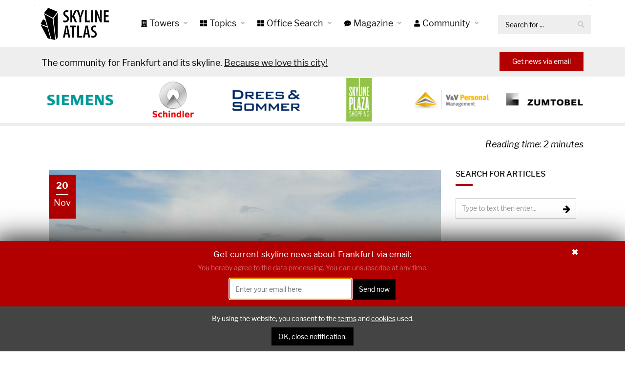

--- FILE ---
content_type: text/html; charset=UTF-8
request_url: https://www.skylineatlas.com/tag/cbre-frankfurt/
body_size: 24500
content:
<!DOCTYPE html>
<html lang="en-US" translate="no">
<head><style>img.lazy{min-height:1px}</style><link href="https://www.skylineatlas.com/wp-content/plugins/w3-total-cache/pub/js/lazyload.min.js" as="script">
<meta charset="UTF-8">
<meta name="viewport" content="width=device-width, initial-scale=1">
<meta name="facebook-domain-verification" content="tbqhr56rnjp9u71eeunkigdnm0tuz7" />
<link rel="profile" href="http://gmpg.org/xfn/11">
<link rel="pingback" href="https://www.skylineatlas.com/xmlrpc.php">
<meta name="theme-color" content="#b20000" />
<meta name="google" content="notranslate">
<meta name="robots" content="noarchive">
<style type="text/css">.wpfts-result-item .wpfts-smart-excerpt {}.wpfts-result-item .wpfts-not-found {color:#808080;font-size:0.9em;}.wpfts-result-item .wpfts-score {color:#006621;font-size:0.9em;}.wpfts-shift {margin-left:40px;}.wpfts-result-item .wpfts-download-link {color:#006621;font-size:0.9em;}.wpfts-result-item .wpfts-file-size {color:#006621;font-size:0.9em;}</style><meta name='robots' content='index, follow, max-image-preview:large, max-snippet:-1, max-video-preview:-1' />
<link rel="preload" href="https://www.skylineatlas.com/wp-content/plugins/rate-my-post/public/css/fonts/ratemypost.ttf" type="font/ttf" as="font" crossorigin="anonymous">
	<!-- This site is optimized with the Yoast SEO Premium plugin v22.8 (Yoast SEO v24.5) - https://yoast.com/wordpress/plugins/seo/ -->
	<title>CBRE Frankfurt Archives - SKYLINE ATLAS</title>
	<link rel="canonical" href="https://www.skylineatlas.com/tag/cbre-frankfurt/" />
	<meta property="og:locale" content="en_US" />
	<meta property="og:type" content="article" />
	<meta property="og:title" content="CBRE Frankfurt Archives" />
	<meta property="og:url" content="https://www.skylineatlas.com/tag/cbre-frankfurt/" />
	<meta property="og:site_name" content="SKYLINE ATLAS" />
	<meta name="twitter:card" content="summary_large_image" />
	<script type="application/ld+json" class="yoast-schema-graph">{"@context":"https://schema.org","@graph":[{"@type":"CollectionPage","@id":"https://www.skylineatlas.com/tag/cbre-frankfurt/","url":"https://www.skylineatlas.com/tag/cbre-frankfurt/","name":"CBRE Frankfurt Archives - SKYLINE ATLAS","isPartOf":{"@id":"https://www.skylineatlas.com/#website"},"primaryImageOfPage":{"@id":"https://www.skylineatlas.com/tag/cbre-frankfurt/#primaryimage"},"image":{"@id":"https://www.skylineatlas.com/tag/cbre-frankfurt/#primaryimage"},"thumbnailUrl":"https://www.skylineatlas.com/wp-content/uploads/2021/11/eschborn-technical-center-technisches-zentrum-eschborn-tze-technologiezentrum-deutsche-bank-ofb-projektentwicklung.jpg","breadcrumb":{"@id":"https://www.skylineatlas.com/tag/cbre-frankfurt/#breadcrumb"},"inLanguage":"en-US"},{"@type":"ImageObject","inLanguage":"en-US","@id":"https://www.skylineatlas.com/tag/cbre-frankfurt/#primaryimage","url":"https://www.skylineatlas.com/wp-content/uploads/2021/11/eschborn-technical-center-technisches-zentrum-eschborn-tze-technologiezentrum-deutsche-bank-ofb-projektentwicklung.jpg","contentUrl":"https://www.skylineatlas.com/wp-content/uploads/2021/11/eschborn-technical-center-technisches-zentrum-eschborn-tze-technologiezentrum-deutsche-bank-ofb-projektentwicklung.jpg","width":2000,"height":1500,"caption":"Eschborn Technical Center - Technisches Zentrum Eschborn - TZE - OFB Projektentwicklung - Deutsche Bank campus"},{"@type":"BreadcrumbList","@id":"https://www.skylineatlas.com/tag/cbre-frankfurt/#breadcrumb","itemListElement":[{"@type":"ListItem","position":1,"name":"Home","item":"https://www.skylineatlas.com/"},{"@type":"ListItem","position":2,"name":"CBRE Frankfurt"}]},{"@type":"WebSite","@id":"https://www.skylineatlas.com/#website","url":"https://www.skylineatlas.com/","name":"SKYLINE ATLAS","description":"Skyscrapers in Frankfurt","potentialAction":[{"@type":"SearchAction","target":{"@type":"EntryPoint","urlTemplate":"https://www.skylineatlas.com/?s={search_term_string}"},"query-input":{"@type":"PropertyValueSpecification","valueRequired":true,"valueName":"search_term_string"}}],"inLanguage":"en-US"}]}</script>
	<!-- / Yoast SEO Premium plugin. -->


<link rel="alternate" type="application/rss+xml" title="SKYLINE ATLAS &raquo; Feed" href="https://www.skylineatlas.com/feed/" />
<link rel="alternate" type="application/rss+xml" title="SKYLINE ATLAS &raquo; Comments Feed" href="https://www.skylineatlas.com/comments/feed/" />
<link rel="alternate" type="application/rss+xml" title="SKYLINE ATLAS &raquo; CBRE Frankfurt Tag Feed" href="https://www.skylineatlas.com/tag/cbre-frankfurt/feed/" />
<link rel='stylesheet' id='wp-block-library-css' href='https://www.skylineatlas.com/wp-includes/css/dist/block-library/style.min.css?ver=6.5.7' type='text/css' media='all' />
<link rel='stylesheet' id='html5-player-vimeo-style-css' href='https://www.skylineatlas.com/wp-content/plugins/html5-video-player/build/blocks/view.css?ver=6.5.7' type='text/css' media='all' />
<style id='safe-svg-svg-icon-style-inline-css' type='text/css'>
.safe-svg-cover{text-align:center}.safe-svg-cover .safe-svg-inside{display:inline-block;max-width:100%}.safe-svg-cover svg{height:100%;max-height:100%;max-width:100%;width:100%}

</style>
<link rel='stylesheet' id='rate-my-post-css' href='https://www.skylineatlas.com/wp-content/plugins/rate-my-post/public/css/rate-my-post.min.css?ver=4.5.0' type='text/css' media='all' />
<style id='classic-theme-styles-inline-css' type='text/css'>
/*! This file is auto-generated */
.wp-block-button__link{color:#fff;background-color:#32373c;border-radius:9999px;box-shadow:none;text-decoration:none;padding:calc(.667em + 2px) calc(1.333em + 2px);font-size:1.125em}.wp-block-file__button{background:#32373c;color:#fff;text-decoration:none}
</style>
<style id='global-styles-inline-css' type='text/css'>
body{--wp--preset--color--black: #000000;--wp--preset--color--cyan-bluish-gray: #abb8c3;--wp--preset--color--white: #ffffff;--wp--preset--color--pale-pink: #f78da7;--wp--preset--color--vivid-red: #cf2e2e;--wp--preset--color--luminous-vivid-orange: #ff6900;--wp--preset--color--luminous-vivid-amber: #fcb900;--wp--preset--color--light-green-cyan: #7bdcb5;--wp--preset--color--vivid-green-cyan: #00d084;--wp--preset--color--pale-cyan-blue: #8ed1fc;--wp--preset--color--vivid-cyan-blue: #0693e3;--wp--preset--color--vivid-purple: #9b51e0;--wp--preset--gradient--vivid-cyan-blue-to-vivid-purple: linear-gradient(135deg,rgba(6,147,227,1) 0%,rgb(155,81,224) 100%);--wp--preset--gradient--light-green-cyan-to-vivid-green-cyan: linear-gradient(135deg,rgb(122,220,180) 0%,rgb(0,208,130) 100%);--wp--preset--gradient--luminous-vivid-amber-to-luminous-vivid-orange: linear-gradient(135deg,rgba(252,185,0,1) 0%,rgba(255,105,0,1) 100%);--wp--preset--gradient--luminous-vivid-orange-to-vivid-red: linear-gradient(135deg,rgba(255,105,0,1) 0%,rgb(207,46,46) 100%);--wp--preset--gradient--very-light-gray-to-cyan-bluish-gray: linear-gradient(135deg,rgb(238,238,238) 0%,rgb(169,184,195) 100%);--wp--preset--gradient--cool-to-warm-spectrum: linear-gradient(135deg,rgb(74,234,220) 0%,rgb(151,120,209) 20%,rgb(207,42,186) 40%,rgb(238,44,130) 60%,rgb(251,105,98) 80%,rgb(254,248,76) 100%);--wp--preset--gradient--blush-light-purple: linear-gradient(135deg,rgb(255,206,236) 0%,rgb(152,150,240) 100%);--wp--preset--gradient--blush-bordeaux: linear-gradient(135deg,rgb(254,205,165) 0%,rgb(254,45,45) 50%,rgb(107,0,62) 100%);--wp--preset--gradient--luminous-dusk: linear-gradient(135deg,rgb(255,203,112) 0%,rgb(199,81,192) 50%,rgb(65,88,208) 100%);--wp--preset--gradient--pale-ocean: linear-gradient(135deg,rgb(255,245,203) 0%,rgb(182,227,212) 50%,rgb(51,167,181) 100%);--wp--preset--gradient--electric-grass: linear-gradient(135deg,rgb(202,248,128) 0%,rgb(113,206,126) 100%);--wp--preset--gradient--midnight: linear-gradient(135deg,rgb(2,3,129) 0%,rgb(40,116,252) 100%);--wp--preset--font-size--small: 13px;--wp--preset--font-size--medium: 20px;--wp--preset--font-size--large: 36px;--wp--preset--font-size--x-large: 42px;--wp--preset--spacing--20: 0.44rem;--wp--preset--spacing--30: 0.67rem;--wp--preset--spacing--40: 1rem;--wp--preset--spacing--50: 1.5rem;--wp--preset--spacing--60: 2.25rem;--wp--preset--spacing--70: 3.38rem;--wp--preset--spacing--80: 5.06rem;--wp--preset--shadow--natural: 6px 6px 9px rgba(0, 0, 0, 0.2);--wp--preset--shadow--deep: 12px 12px 50px rgba(0, 0, 0, 0.4);--wp--preset--shadow--sharp: 6px 6px 0px rgba(0, 0, 0, 0.2);--wp--preset--shadow--outlined: 6px 6px 0px -3px rgba(255, 255, 255, 1), 6px 6px rgba(0, 0, 0, 1);--wp--preset--shadow--crisp: 6px 6px 0px rgba(0, 0, 0, 1);}:where(.is-layout-flex){gap: 0.5em;}:where(.is-layout-grid){gap: 0.5em;}body .is-layout-flex{display: flex;}body .is-layout-flex{flex-wrap: wrap;align-items: center;}body .is-layout-flex > *{margin: 0;}body .is-layout-grid{display: grid;}body .is-layout-grid > *{margin: 0;}:where(.wp-block-columns.is-layout-flex){gap: 2em;}:where(.wp-block-columns.is-layout-grid){gap: 2em;}:where(.wp-block-post-template.is-layout-flex){gap: 1.25em;}:where(.wp-block-post-template.is-layout-grid){gap: 1.25em;}.has-black-color{color: var(--wp--preset--color--black) !important;}.has-cyan-bluish-gray-color{color: var(--wp--preset--color--cyan-bluish-gray) !important;}.has-white-color{color: var(--wp--preset--color--white) !important;}.has-pale-pink-color{color: var(--wp--preset--color--pale-pink) !important;}.has-vivid-red-color{color: var(--wp--preset--color--vivid-red) !important;}.has-luminous-vivid-orange-color{color: var(--wp--preset--color--luminous-vivid-orange) !important;}.has-luminous-vivid-amber-color{color: var(--wp--preset--color--luminous-vivid-amber) !important;}.has-light-green-cyan-color{color: var(--wp--preset--color--light-green-cyan) !important;}.has-vivid-green-cyan-color{color: var(--wp--preset--color--vivid-green-cyan) !important;}.has-pale-cyan-blue-color{color: var(--wp--preset--color--pale-cyan-blue) !important;}.has-vivid-cyan-blue-color{color: var(--wp--preset--color--vivid-cyan-blue) !important;}.has-vivid-purple-color{color: var(--wp--preset--color--vivid-purple) !important;}.has-black-background-color{background-color: var(--wp--preset--color--black) !important;}.has-cyan-bluish-gray-background-color{background-color: var(--wp--preset--color--cyan-bluish-gray) !important;}.has-white-background-color{background-color: var(--wp--preset--color--white) !important;}.has-pale-pink-background-color{background-color: var(--wp--preset--color--pale-pink) !important;}.has-vivid-red-background-color{background-color: var(--wp--preset--color--vivid-red) !important;}.has-luminous-vivid-orange-background-color{background-color: var(--wp--preset--color--luminous-vivid-orange) !important;}.has-luminous-vivid-amber-background-color{background-color: var(--wp--preset--color--luminous-vivid-amber) !important;}.has-light-green-cyan-background-color{background-color: var(--wp--preset--color--light-green-cyan) !important;}.has-vivid-green-cyan-background-color{background-color: var(--wp--preset--color--vivid-green-cyan) !important;}.has-pale-cyan-blue-background-color{background-color: var(--wp--preset--color--pale-cyan-blue) !important;}.has-vivid-cyan-blue-background-color{background-color: var(--wp--preset--color--vivid-cyan-blue) !important;}.has-vivid-purple-background-color{background-color: var(--wp--preset--color--vivid-purple) !important;}.has-black-border-color{border-color: var(--wp--preset--color--black) !important;}.has-cyan-bluish-gray-border-color{border-color: var(--wp--preset--color--cyan-bluish-gray) !important;}.has-white-border-color{border-color: var(--wp--preset--color--white) !important;}.has-pale-pink-border-color{border-color: var(--wp--preset--color--pale-pink) !important;}.has-vivid-red-border-color{border-color: var(--wp--preset--color--vivid-red) !important;}.has-luminous-vivid-orange-border-color{border-color: var(--wp--preset--color--luminous-vivid-orange) !important;}.has-luminous-vivid-amber-border-color{border-color: var(--wp--preset--color--luminous-vivid-amber) !important;}.has-light-green-cyan-border-color{border-color: var(--wp--preset--color--light-green-cyan) !important;}.has-vivid-green-cyan-border-color{border-color: var(--wp--preset--color--vivid-green-cyan) !important;}.has-pale-cyan-blue-border-color{border-color: var(--wp--preset--color--pale-cyan-blue) !important;}.has-vivid-cyan-blue-border-color{border-color: var(--wp--preset--color--vivid-cyan-blue) !important;}.has-vivid-purple-border-color{border-color: var(--wp--preset--color--vivid-purple) !important;}.has-vivid-cyan-blue-to-vivid-purple-gradient-background{background: var(--wp--preset--gradient--vivid-cyan-blue-to-vivid-purple) !important;}.has-light-green-cyan-to-vivid-green-cyan-gradient-background{background: var(--wp--preset--gradient--light-green-cyan-to-vivid-green-cyan) !important;}.has-luminous-vivid-amber-to-luminous-vivid-orange-gradient-background{background: var(--wp--preset--gradient--luminous-vivid-amber-to-luminous-vivid-orange) !important;}.has-luminous-vivid-orange-to-vivid-red-gradient-background{background: var(--wp--preset--gradient--luminous-vivid-orange-to-vivid-red) !important;}.has-very-light-gray-to-cyan-bluish-gray-gradient-background{background: var(--wp--preset--gradient--very-light-gray-to-cyan-bluish-gray) !important;}.has-cool-to-warm-spectrum-gradient-background{background: var(--wp--preset--gradient--cool-to-warm-spectrum) !important;}.has-blush-light-purple-gradient-background{background: var(--wp--preset--gradient--blush-light-purple) !important;}.has-blush-bordeaux-gradient-background{background: var(--wp--preset--gradient--blush-bordeaux) !important;}.has-luminous-dusk-gradient-background{background: var(--wp--preset--gradient--luminous-dusk) !important;}.has-pale-ocean-gradient-background{background: var(--wp--preset--gradient--pale-ocean) !important;}.has-electric-grass-gradient-background{background: var(--wp--preset--gradient--electric-grass) !important;}.has-midnight-gradient-background{background: var(--wp--preset--gradient--midnight) !important;}.has-small-font-size{font-size: var(--wp--preset--font-size--small) !important;}.has-medium-font-size{font-size: var(--wp--preset--font-size--medium) !important;}.has-large-font-size{font-size: var(--wp--preset--font-size--large) !important;}.has-x-large-font-size{font-size: var(--wp--preset--font-size--x-large) !important;}
.wp-block-navigation a:where(:not(.wp-element-button)){color: inherit;}
:where(.wp-block-post-template.is-layout-flex){gap: 1.25em;}:where(.wp-block-post-template.is-layout-grid){gap: 1.25em;}
:where(.wp-block-columns.is-layout-flex){gap: 2em;}:where(.wp-block-columns.is-layout-grid){gap: 2em;}
.wp-block-pullquote{font-size: 1.5em;line-height: 1.6;}
</style>
<link rel='stylesheet' id='mvp-css' href='https://www.skylineatlas.com/wp-content/plugins/apmvp/source/css/mvp.css?ver=6.5.7' type='text/css' media='all' />
<link rel='stylesheet' id='contact-form-7-css' href='https://www.skylineatlas.com/wp-content/plugins/contact-form-7/includes/css/styles.css?ver=5.9.8' type='text/css' media='all' />
<link rel='stylesheet' id='wpfts_jquery-ui-styles-css' href='https://www.skylineatlas.com/wp-content/plugins/fulltext-search/style/wpfts_autocomplete.css?ver=1.59.211' type='text/css' media='all' />
<link rel='stylesheet' id='kbe_theme_style-css' href='https://www.skylineatlas.com/wp-content/plugins/wp-knowledgebase/template-legacy/kbe_style.css?ver=1.3.4' type='text/css' media='all' />
<link rel='stylesheet' id='wp-show-posts-css' href='https://www.skylineatlas.com/wp-content/plugins/wp-show-posts/css/wp-show-posts-min.css?ver=1.1.6' type='text/css' media='all' />
<link rel='stylesheet' id='crp-style-rounded-thumbs-css' href='https://www.skylineatlas.com/wp-content/plugins/contextual-related-posts/css/rounded-thumbs.min.css?ver=4.1.0' type='text/css' media='all' />
<style id='crp-style-rounded-thumbs-inline-css' type='text/css'>

			.crp_related.crp-rounded-thumbs a {
				width: 200px;
                height: 200px;
				text-decoration: none;
			}
			.crp_related.crp-rounded-thumbs img {
				max-width: 200px;
				margin: auto;
			}
			.crp_related.crp-rounded-thumbs .crp_title {
				width: 100%;
			}
			
</style>
<link rel='stylesheet' id='parent-style-css' href='https://www.skylineatlas.com/wp-content/themes/pikocon/style.css?ver=6.5.7' type='text/css' media='all' />
<link rel='stylesheet' id='child-style-css' href='https://www.skylineatlas.com/wp-content/themes/pikocon-child/style.css?ver=1.710' type='text/css' media='all' />
<link rel='stylesheet' id='bootstrap-css' href='https://www.skylineatlas.com/wp-content/themes/pikocon-child/css/bootstrap.min.css?ver=4.1.2' type='text/css' media='all' />
<link rel='stylesheet' id='wps-style-css' href='https://www.skylineatlas.com/wp-content/themes/pikocon-child/style.css?ver=1.0.0' type='text/css' media='all' />
<link rel='stylesheet' id='ouibounce-css-css' href='https://www.skylineatlas.com/wp-content/themes/pikocon-child/css/ouibounce.min.css?ver=4.1.10' type='text/css' media='all' />
<link rel='stylesheet' id='webslide1-css' href='https://www.skylineatlas.com/wp-content/themes/pikocon-child/css/webslidemenu/dropdown-effects/rotate-x.css?ver=1.0' type='text/css' media='all' />
<link rel='stylesheet' id='webslide2-css' href='https://www.skylineatlas.com/wp-content/themes/pikocon-child/css/webslidemenu/webslidemenu.css?ver=1.13' type='text/css' media='all' />
<link rel='stylesheet' id='webslide3-css' href='https://www.skylineatlas.com/wp-content/themes/pikocon-child/css/webslidemenu/color-skins/white-gry.css?ver=1.23' type='text/css' media='all' />
<link rel='stylesheet' id='fontawesome-css' href='https://use.fontawesome.com/releases/v5.7.2/css/all.css?ver=1.0' type='text/css' media='all' />
<link rel='stylesheet' id='pikocon-style-css' href='https://www.skylineatlas.com/wp-content/themes/pikocon-child/style.css?ver=6.5.7' type='text/css' media='all' />
<style id='pikocon-style-inline-css' type='text/css'>
.languagewrapper {
    margin:auto;
    text-align:center;
}

a.language-selector {
    height:60px;
    font-size:20px;
    display:inline-block;
    text-align:center;
    margin: 0 10px;
}

a.language-selector img {
    width:92px;
    height:60px;
    display:block;
}

a.language-selector span {
    margin-left:15px;
    display:block;
}

.block-link-underline a {
    text-decoration:underline;
}

.entry-header {
margin-bottom:15px;
}

.owl-item .caption ul.piko-li {
margin-bottom:10px;
}

.piko-li li i {
padding-right:5px !important;
}
</style>
<link rel='stylesheet' id='pikocon-main-style-css' href='https://www.skylineatlas.com/wp-content/themes/pikocon/assets/css/style.min.css?ver=1.710' type='text/css' media='all' />
<link rel='stylesheet' id='pikocon-skin-custom-css' href='https://www.skylineatlas.com/wp-content/themes/pikocon/assets/css/skin/skin-custom.css?ver=1.0.0' type='text/css' media='all' />
<link rel='stylesheet' id='tablepress-default-css' href='https://www.skylineatlas.com/wp-content/plugins/tablepress/css/build/default.css?ver=3.2.6' type='text/css' media='all' />
<link rel='stylesheet' id='tablepress-responsive-tables-css' href='https://www.skylineatlas.com/wp-content/plugins/tablepress-responsive-tables/css/tablepress-responsive.min.css?ver=1.8' type='text/css' media='all' />
<link rel='stylesheet' id='js_composer_front-css' href='https://www.skylineatlas.com/wp-content/plugins/js_composer/assets/css/js_composer.min.css?ver=7.4' type='text/css' media='all' />
<!--n2css--><!--n2js--><script type="text/javascript" src="https://www.skylineatlas.com/wp-includes/js/jquery/jquery.min.js?ver=3.7.1" id="jquery-core-js"></script>
<script type="text/javascript" src="https://www.skylineatlas.com/wp-includes/js/jquery/jquery-migrate.min.js?ver=3.4.1" id="jquery-migrate-js"></script>
<script type="text/javascript" id="skylineatlas-global-js-extra">
/* <![CDATA[ */
var myAjax = {"ajaxurl":"https:\/\/www.skylineatlas.com\/wp-admin\/admin-ajax.php"};
/* ]]> */
</script>
<script type="text/javascript" src="https://www.skylineatlas.com/wp-content/themes/pikocon-child/src/skylineatlas-global.js?v1_4&amp;ver=6.5.7" id="skylineatlas-global-js"></script>
<script type="text/javascript" id="mvp-js-extra">
/* <![CDATA[ */
var mvp_data = {"ajax_url":"https:\/\/www.skylineatlas.com\/wp-admin\/admin-ajax.php"};
/* ]]> */
</script>
<script type="text/javascript" src="https://www.skylineatlas.com/wp-content/plugins/apmvp/source/js/new.js?ver=6.5.7" id="mvp-js"></script>
<script type="text/javascript" src="https://www.skylineatlas.com/wp-includes/js/dist/vendor/wp-polyfill-inert.min.js?ver=3.1.2" id="wp-polyfill-inert-js"></script>
<script type="text/javascript" src="https://www.skylineatlas.com/wp-includes/js/dist/vendor/regenerator-runtime.min.js?ver=0.14.0" id="regenerator-runtime-js"></script>
<script type="text/javascript" src="https://www.skylineatlas.com/wp-includes/js/dist/vendor/wp-polyfill.min.js?ver=3.15.0" id="wp-polyfill-js"></script>
<script type="text/javascript" src="https://www.skylineatlas.com/wp-includes/js/dist/hooks.min.js?ver=2810c76e705dd1a53b18" id="wp-hooks-js"></script>
<script type="text/javascript" src="https://www.skylineatlas.com/wp-includes/js/dist/i18n.min.js?ver=5e580eb46a90c2b997e6" id="wp-i18n-js"></script>
<script type="text/javascript" id="wp-i18n-js-after">
/* <![CDATA[ */
wp.i18n.setLocaleData( { 'text direction\u0004ltr': [ 'ltr' ] } );
/* ]]> */
</script>
<script type="text/javascript" src="https://www.skylineatlas.com/wp-includes/js/jquery/ui/core.min.js?ver=1.13.2" id="jquery-ui-core-js"></script>
<script type="text/javascript" src="https://www.skylineatlas.com/wp-includes/js/jquery/ui/menu.min.js?ver=1.13.2" id="jquery-ui-menu-js"></script>
<script type="text/javascript" src="https://www.skylineatlas.com/wp-includes/js/dist/dom-ready.min.js?ver=f77871ff7694fffea381" id="wp-dom-ready-js"></script>
<script type="text/javascript" src="https://www.skylineatlas.com/wp-includes/js/dist/a11y.min.js?ver=d90eebea464f6c09bfd5" id="wp-a11y-js"></script>
<script type="text/javascript" src="https://www.skylineatlas.com/wp-includes/js/jquery/ui/autocomplete.min.js?ver=1.13.2" id="jquery-ui-autocomplete-js"></script>
<script type="text/javascript" src="https://www.skylineatlas.com/wp-content/plugins/fulltext-search/js/wpfts_frontend.js?ver=1.59.211" id="wpfts_frontend-js"></script>
<script type="text/javascript" src="https://www.skylineatlas.com/wp-content/plugins/pikocon-core/assets/js/vendor/modernizr-2.8.3.min.js?ver=20160307" id="modernizr-2.8.3.min-js"></script>
<script></script><link rel="https://api.w.org/" href="https://www.skylineatlas.com/wp-json/" /><link rel="alternate" type="application/json" href="https://www.skylineatlas.com/wp-json/wp/v2/tags/6179" /><link rel="EditURI" type="application/rsd+xml" title="RSD" href="https://www.skylineatlas.com/xmlrpc.php?rsd" />
<meta name="generator" content="WordPress 6.5.7" />
 <style> #h5vpQuickPlayer { width: 100%; max-width: 100%; margin: 0 auto; } </style> <script type="text/javascript">
		document.wpfts_ajaxurl = "https://www.skylineatlas.com/wp-admin/admin-ajax.php";
	</script><style>

/* CSS added by Hide Metadata Plugin */

.entry-meta .byline:before,
			.entry-header .entry-meta span.byline:before,
			.entry-meta .byline:after,
			.entry-header .entry-meta span.byline:after,
			.single .byline, .group-blog .byline,
			.entry-meta .byline,
			.entry-header .entry-meta > span.byline,
			.entry-meta .author.vcard  {
				content: '';
				display: none;
				margin: 0;
			}</style>
<link rel="apple-touch-icon" sizes="180x180" href="/wp-content/uploads/fbrfg/apple-touch-icon.png">
<link rel="icon" type="image/png" href="/wp-content/uploads/fbrfg/favicon-32x32.png" sizes="32x32">
<link rel="icon" type="image/png" href="/wp-content/uploads/fbrfg/favicon-16x16.png" sizes="16x16">
<link rel="manifest" href="/wp-content/uploads/fbrfg/manifest.json">
<link rel="mask-icon" href="/wp-content/uploads/fbrfg/safari-pinned-tab.svg" color="#5bbad5">
<link rel="shortcut icon" href="/wp-content/uploads/fbrfg/favicon.ico">
<meta name="apple-mobile-web-app-title" content="Skyline Atlas">
<meta name="application-name" content="Skyline Atlas">
<meta name="msapplication-config" content="/wp-content/uploads/fbrfg/browserconfig.xml">
<meta name="theme-color" content="#ffffff"><link rel="shortcut icon" type="image/x-icon" href="https://www.skylineatlas.com/wp-content/uploads/2018/10/skylineatlas-signet-small.png" />
<meta name="robots" content="NOODP"><meta name="description" content="" /> 
        <style type="text/css">
                    
                
                                .piko-layout-header .piko-brand { margin-top: 28px; }
                                .piko-page-on-scroll.piko-layout-header-fixed .piko-layout-header .piko-brand { margin-top: 15px; }
                         .margin-t150{margin-top: 0px !important;}        
                   </style>           
       
       <meta name="generator" content="Powered by WPBakery Page Builder - drag and drop page builder for WordPress."/>
<style type="text/css" title="dynamic-css" class="options-output">.page-banner h2, .page-banner .breadcrumb a{color:#ffffff;}.breadcrumb > .current {color:#AAA8A8;}.page-banner{padding-top:50px;padding-bottom:50px;}
mark, .piko-layout-header .piko-topbar .piko-brand .tooltip.bottom .tooltip-inner,
.piko-layout-header .piko-topbar .piko-top-menu .tooltip.bottom .tooltip-inner,
.piko-layout-header .piko-navbar .piko-mega-menu.piko-mega-menu-light > .nav.navbar-nav > li .dropdown-menu > li.piko-active > a,
.piko-layout-header .piko-navbar .piko-mega-menu.piko-mega-menu-light > .nav.navbar-nav > li .dropdown-menu > li > a:hover,
.piko-layout-header .piko-navbar .piko-mega-menu > .nav.navbar-nav > li .dropdown-menu > li > a:hover,
.piko-layout-header .piko-navbar .piko-mega-menu > .nav.navbar-nav > li .dropdown-menu > li.piko-active > a,
.piko-layout-header.piko-hover .piko-navbar .piko-mega-menu > .nav.navbar-nav > li > a:not(.btn):not(.piko-btn-icon):not(.piko-quick-sidebar-toggler):before,
.piko-layout-header.piko-hover .piko-navbar .piko-mega-menu > .nav.navbar-nav > li> a:not(.btn):not(.piko-btn-icon):not(.piko-quick-sidebar-toggler):before,
.piko-layout-header.piko-hover .piko-navbar .piko-mega-menu > .nav.navbar-nav > li > a:not(.btn):not(.piko-btn-icon):not(.piko-quick-sidebar-toggler):before,
.piko-layout-header.piko-hover .piko-navbar .piko-mega-menu > .nav.navbar-nav > li > a:not(.btn):not(.piko-btn-icon):not(.piko-quick-sidebar-toggler):before,
.piko-layout-header.piko-hover .piko-navbar .piko-mega-menu > .nav.navbar-nav > li > a:not(.btn):not(.piko-btn-icon):not(.piko-quick-sidebar-toggler):after,
.piko-layout-header.piko-hover .piko-navbar .piko-mega-menu > .nav.navbar-nav > li > a:not(.btn):not(.piko-btn-icon):not(.piko-quick-sidebar-toggler):after,
.piko-layout-header.piko-hover .piko-navbar .piko-mega-menu > .nav.navbar-nav > li > a:not(.btn):not(.piko-btn-icon):not(.piko-quick-sidebar-toggler):after,
.piko-layout-header.piko-hover .piko-navbar .piko-mega-menu > .nav.navbar-nav > li > a:not(.btn):not(.piko-btn-icon):not(.piko-quick-sidebar-toggler):after,
.piko-layout-header.piko-hover02 .piko-navbar .piko-mega-menu > .nav.navbar-nav > li > a:not(.btn):not(.piko-btn-icon):not(.piko-quick-sidebar-toggler):before,
.piko-layout-header.piko-hover02 .piko-navbar .piko-mega-menu > .nav.navbar-nav > li> a:not(.btn):not(.piko-btn-icon):not(.piko-quick-sidebar-toggler):before,
.piko-layout-header.piko-hover02 .piko-navbar .piko-mega-menu > .nav.navbar-nav > li > a:not(.btn):not(.piko-btn-icon):not(.piko-quick-sidebar-toggler):before,
.piko-layout-header.piko-hover02 .piko-navbar .piko-mega-menu > .nav.navbar-nav > li > a:not(.btn):not(.piko-btn-icon):not(.piko-quick-sidebar-toggler):before,
.owl-theme .owl-controls.clickable .owl-buttons div:hover,
.thumbnail-overlay i.fa:hover,
.get-quote,
.owl-theme .owl-controls .owl-page span,
footer,
.social-effect-1b .social-icon:after,
.team1 .box .title, .team1 .box .title2,
.team1 .box .title:after,
.team1 .box .title2:after,
.team1 .box figcaption i,
.box > .icon-box > .image,
.btn-bounce-top:before,
.btn-warning,
.list-group a:hover, .list-group a:focus, .list-group a:active,
.blog-view .blog figure figcaption p:first-child,
.recent-project figure .project-link,
.recent-project .title hr,
.blog_date, 
.footer-widget-title h4:after, .sidebar-widget-title h4:after, .subtitle h4:after,
.f-line,
.f-line2,
.footer2-box .tagcloud a:hover,
.badge,
.right-side-widget ul.menu li a:hover,
.entry-footer .tags-links a:hover,
.right-side-widget .tagcloud a:hover,
.piko-team-title h4:after,
.pricing-box3 h4,
.btn-p1, .btn-p2,
.pagination > .nav-links > span.current,
.blog-right .media .media-left a p,
.thumbnail span.onsale,
.quick-view:hover, .quick-view2:hover,
.blog_date2 p:first-child,
.footer,
.piko-shop-title .line,
.woocommerce nav.woocommerce-pagination ul li span.current,
.woocommerce span.onsale,
.woocommerce #respond input#submit, .woocommerce a.button, .woocommerce button.button, .woocommerce input.button,
.woocommerce #respond input#submit:hover, .woocommerce a.button:hover, .woocommerce button.button:hover, .woocommerce input.button:hover,
.woocommerce #respond input#submit.alt, .woocommerce a.button.alt, .woocommerce button.button.alt, .woocommerce input.button.alt,
.woocommerce #respond input#submit.alt:hover, .woocommerce a.button.alt:hover, .woocommerce button.button.alt:hover, .woocommerce input.button.alt:hover,
.woocommerce .widget_price_filter .price_slider_wrapper .ui-widget-content,
.woocommerce .widget_price_filter .ui-slider .ui-slider-handle,
.social-effect-1a .social-icon:after,
.btn-warning:hover,
.list-group-item.active, .list-group-item.active:focus, .list-group-item.active:hover,
.right-side-widget ul.menu li.current-menu-item a,
.back-top {background-color:#b20000;} a:hover, a:focus,
.testimonials-03 p span,
.piko-shop-title a:hover,
.piko-address  i,
.box > .icon-box > .image,
.box > .icon-box > .image > i,
ul.arrow li:before,
footer .link.white a:hover,
.count-box.black,
.breadcrumb > li + li:before,
.project-view .left-side ul li i,
.shop-page small i,
.media .media-body .shop-rate i,
.font5,
.footer2-box .media a:hover,
.team1 .box .caption a:hover,
.piko-layout-header .piko-topbar .piko-top-menu > .piko-links > li > a:hover i,
.process .process-icon,
.count-box h2,
.right-side-widget .media a:hover,
#filter > li.selected,
.project-view .social-share ol.breadcrumb li a:hover,
.page-header span,
.nav.nav-tabs.nav-justified a:hover i,
.nav-page ul li a i,
.btn-p4:hover,
.recent-project figure .project-btn a:hover,
a.comment-reply-link:hover,
a.comment-edit-link:hover,
.right-side-widget li:hover a,
.woocommerce a.added_to_cart:after,
.woocommerce .product_meta span.sku_wrapper:before,
.woocommerce .product_meta span.posted_in:before,
.woocommerce .product_meta span.tagged_as:before,
.woocommerce .woocommerce-info::before,
.woocommerce .star-rating,
.woocommerce .right-side-widget .star-rating,
.woocommerce p.stars .active,
.page-banner .breadcrumb a:hover,
.piko-li li a:hover, .feature-project .box .overlay2 p,
.error404 .piko-quick-search  > button.search-submit:hover,
.no-results .piko-quick-search  > button.search-submit:hover,
.right-side-widget > .piko-quick-search > button.search-submit:hover{color:#b20000;} .main-title hr:after,
.box > .icon-box > .info:hover,
.process img,
.testimonials-03 p,
.font5,
.owl-theme .owl-controls.clickable .owl-buttons div:hover,
.right-side-widget .tagcloud a:hover,
.btn-p1, .btn-p2,
#filter>li.selected:before,
#filter>li.selected:before,
.quick-view:hover, .quick-view2:hover,
form.search-form input[type="search"]:focus,
form.search-form input[type="submit"]:hover,
.form-control:focus,
.back-top,
.woocommerce .woocommerce-error, .woocommerce .woocommerce-info, .woocommerce .woocommerce-message,
.btn-warning {border-color:#b20000;} .testimonials-03 p:after,
.piko-layout-header .piko-topbar .piko-brand .tooltip.bottom .tooltip-arrow,
.piko-layout-header .piko-topbar .piko-top-menu .tooltip.bottom .tooltip-arrow,
 .mobile-shop-cart:after {border-bottom-color:#b20000;}body{font-family:Roboto;color:#777777;font-size:14px;opacity: 1;visibility: visible;-webkit-transition: opacity 0.24s ease-in-out;-moz-transition: opacity 0.24s ease-in-out;transition: opacity 0.24s ease-in-out;}.wf-loading body,{opacity: 0;}.ie.wf-loading body,{visibility: hidden;}h1,.h1,h2,.h2,h3,.h3,h4,.h4,h5,.h5,h6,.h6{font-family:Roboto;color:#141414;opacity: 1;visibility: visible;-webkit-transition: opacity 0.24s ease-in-out;-moz-transition: opacity 0.24s ease-in-out;transition: opacity 0.24s ease-in-out;}.wf-loading h1,.h1,h2,.h2,h3,.h3,h4,.h4,h5,.h5,h6,.h6,{opacity: 0;}.ie.wf-loading h1,.h1,h2,.h2,h3,.h3,h4,.h4,h5,.h5,h6,.h6,{visibility: hidden;}h1,.h1{font-weight:700;font-size:40px;opacity: 1;visibility: visible;-webkit-transition: opacity 0.24s ease-in-out;-moz-transition: opacity 0.24s ease-in-out;transition: opacity 0.24s ease-in-out;}.wf-loading h1,.h1,{opacity: 0;}.ie.wf-loading h1,.h1,{visibility: hidden;}h2,.h2{font-weight:700;font-size:30px;opacity: 1;visibility: visible;-webkit-transition: opacity 0.24s ease-in-out;-moz-transition: opacity 0.24s ease-in-out;transition: opacity 0.24s ease-in-out;}.wf-loading h2,.h2,{opacity: 0;}.ie.wf-loading h2,.h2,{visibility: hidden;}h3,.h3{font-size:22px;opacity: 1;visibility: visible;-webkit-transition: opacity 0.24s ease-in-out;-moz-transition: opacity 0.24s ease-in-out;transition: opacity 0.24s ease-in-out;}.wf-loading h3,.h3,{opacity: 0;}.ie.wf-loading h3,.h3,{visibility: hidden;}h4,.h4{font-size:16px;opacity: 1;visibility: visible;-webkit-transition: opacity 0.24s ease-in-out;-moz-transition: opacity 0.24s ease-in-out;transition: opacity 0.24s ease-in-out;}.wf-loading h4,.h4,{opacity: 0;}.ie.wf-loading h4,.h4,{visibility: hidden;}h5,.h5{font-size:14px;opacity: 1;visibility: visible;-webkit-transition: opacity 0.24s ease-in-out;-moz-transition: opacity 0.24s ease-in-out;transition: opacity 0.24s ease-in-out;}.wf-loading h5,.h5,{opacity: 0;}.ie.wf-loading h5,.h5,{visibility: hidden;}h6,.h6{font-size:13px;opacity: 1;visibility: visible;-webkit-transition: opacity 0.24s ease-in-out;-moz-transition: opacity 0.24s ease-in-out;transition: opacity 0.24s ease-in-out;}.wf-loading h6,.h6,{opacity: 0;}.ie.wf-loading h6,.h6,{visibility: hidden;}</style><noscript><style> .wpb_animate_when_almost_visible { opacity: 1; }</style></noscript><!-- Matomo -->
<script type="text/javascript">
  var _paq = window._paq || [];
  /* tracker methods like "setCustomDimension" should be called before "trackPageView" */
  _paq.push(['trackPageView']);
  _paq.push(['enableLinkTracking']);
  (function() {
    var u="//analytics.skylineatlas.com/";
    _paq.push(['setTrackerUrl', u+'matomo.php']);
    _paq.push(['setSiteId', '2']);
    var d=document, g=d.createElement('script'), s=d.getElementsByTagName('script')[0];
    g.type='text/javascript'; g.async=true; g.defer=true; g.src=u+'matomo.js'; s.parentNode.insertBefore(g,s);
  })();
</script>
<!-- End Matomo Code -->

<script data-ad-client="ca-pub-4350285391492422" async src="https://pagead2.googlesyndication.com/pagead/js/adsbygoogle.js"></script>

</head>


<body class="archive tag tag-cbre-frankfurt tag-6179 piko-layout-header-03-topbar  footer-top wpb-js-composer js-comp-ver-7.4 vc_responsive">
    <div id="wrapper">
        
        	        
    <!--Main Menu HTML Code-->
    <nav class="wsmenu clearfix"> 
		<div class="mobileheader d-block d-lg-none">
			<div class="mobileheader-left"> 
			<label for="wsmainlinks" class="wsdownopener">
				<i class="fas fa-bars burger"></i> 
				<a href="/" class="logo-wrapper" title="View homepage"><img src="data:image/svg+xml,%3Csvg%20xmlns='http://www.w3.org/2000/svg'%20viewBox='0%200%2075%2035'%3E%3C/svg%3E" data-src="/wp-content/uploads/2017/01/skylineatlas-logo-mobile@2x.png" alt="SKYLINE ATLAS - Tall Buildings in Frankfurt" class="piko-desktop-logo lazy" width="75" height="35"></a>
			</div>
			<div class="mobileheader-right">
				<form class="topmenusearch-mobile" action="/">
					<input type="text" aria-label="Suche" name="s" placeholder="Search for ...">
					<button class="btnstyle" value="Search now" aria-label="Search now"><i class="searchicon fas fa-search" title="Search now"></i></button>
				</form>
			</div>
			<div class="clearfix"></div>
		</div>

      <input type="checkbox" id="wsmainlinks" class="wsdexpander" />
		<ul class="wsmenu-list">

		<li aria-haspopup="true" class="rightmenu d-none d-lg-block">
            <form class="topmenusearch" action="/">
                <input type="text" aria-label="Search" name="s" placeholder="Search for ...">
                <button class="btnstyle" value="Search now" aria-label="Search now"><i class="searchicon fas fa-search" title="Search now"></i></button>
            </form>
        </li>

      	<li class="d-none d-lg-block brand-logo">
      		<a href="/" title="Go to homepage"><img src="data:image/svg+xml,%3Csvg%20xmlns='http://www.w3.org/2000/svg'%20viewBox='0%200%20140%2066'%3E%3C/svg%3E" data-src="/wp-content/uploads/2017/01/skylineatlas-logo@2x.png" width="140" height="66" alt="SKYLINE ATLAS Logo" class="piko-desktop-logo lazy"></a>
		</li>
 
		<!-- Towers -->
        <li aria-haspopup="true">
          <label for="wsmainlinks-1" class="wsdownopener-sub"></label>
          <a href="/frankfurt-skyline/"><i class="fas fa-building"></i>Towers <i class="wsdmdownic fas fa-angle-down"></i></a>
          <input type="checkbox" id="wsmainlinks-1" class="wsdexpander" />
          <div class="wsmegamenu clearfix">
            <div class="typography-text clearfix">
              <div class="container-fluid">
                <div class="row">

                  <div class="col-lg-3 col-sm-12">
		                <ul class="link-list">
		                  <li class="title">Lists of Tall Buildings</li>
		                  <li><a href="/list-of-tallest-frankfurt-skyscrapers/"><i class="fas fa-arrow-circle-right"></i>Tallest Skyscrapers</a></li>
		                  <li><a href="/new-tall-buildings-in-frankfurt/"><i class="fas fa-arrow-circle-right"></i>Towers Under Construction</a></li>
		                  <li><a href="/planned-high-rise-buildings-frankfurt/"><i class="fas fa-arrow-circle-right"></i>Planned High-Rise Buildings</a></li>
		                  <li><a href="/tallest-frankfurt-high-rises-over-time/"><i class="fas fa-arrow-circle-right"></i>Demolished Towers</a></li>
		                  <li><a href="/frankfurt-future-skyscrapers/"><i class="fas fa-arrow-circle-right"></i>Frankfurt in the Future</a></li>
		                </ul>
		              </div>

                  <div class="col-lg-3 col-sm-12">
		                <ul class="link-list">
		                  <li class="title">About the Skyline</li>
						  <li><a href="/development-areas/"><i class="fas fa-arrow-circle-right"></i>Development Areas</a></li>
						  <li><a href="/development-plans/"><i class="fas fa-arrow-circle-right"></i>Master Plans</a></li>
		                  <li><a href="/residential-towers-frankfurt/"><i class="fas fa-arrow-circle-right"></i>Residential Trend Tall Buildings</a></li>
		                  <li><a href="/forum/which-webcams-show-skyscrapers-under-construction/"><i class="fas fa-arrow-circle-right"></i>Construction Webcams Frankfurt</a></li>
		                  <li><a href="/architecture-with-sauce/"><i class="fas fa-arrow-circle-right"></i>Skyscraper Crafting Sets</a></li>
		                </ul>
		              </div>

                  <div class="col-lg-3 col-sm-12">
					<h3 class="title">Why is there a skyline?</h3>
					<p>
					Today, Frankfurt is a leading high-rise city in Europe. The SKYLINE ATLAS explains why 
					the trading city became a booming world metropolis and <a href="/forum/why-are-there-high-rise-buildings-in-frankfurt/">why high-rise buildings are especially developed there</a>.
					</p>
                  </div>

                  <div class="col-lg-3 col-sm-12">
					<h3 class="title shortentext">Urban Development</h3>
					<a href="/development-plans/hochhausentwicklungsplan-2023/"><img src="data:image/svg+xml,%3Csvg%20xmlns='http://www.w3.org/2000/svg'%20viewBox='0%200%201%201'%3E%3C/svg%3E" data-src="https://www.skylineatlas.com/wp-content/uploads/2021/05/skyscraper-planning-frankfurt-europe.jpg" alt="Planned skyscrapers in Europe's booming skyscraper capital Frankfurt" class="img-fluid lazy"></a>
					<div class="spacer5"></div>
					<p>
					How master plans have influenced the skyline development in Frankfurt over decades. 
					<a href="/development-plans/hochhausentwicklungsplan-2023/">Read the articles</a>
					</p>
                  </div>

                </div>
                
                <div class="spacer10"></div>

              <div class="row">
                <div class="cl"></div>

					<div class="col-lg-3 col-sm-12">
						<h3 class="title">Frankfurt 3D</h3>
						<div class="fluid-width-video-wrapper"><a href="/frankfurt-3d/"><img class="lazy" src="data:image/svg+xml,%3Csvg%20xmlns='http://www.w3.org/2000/svg'%20viewBox='0%200%201%201'%3E%3C/svg%3E" data-src="/wp-content/uploads/2022/04/frankfurt-3d-buildings-architecture-future-skyscrapers.jpg" alt="Frankfurt 3D building - skyscraper in the future" /></a></div>
					</div>

	                <div class="col-lg-3 col-sm-12">
						<h3 class="title">High-rise Maps</h3>
						<div class="fluid-width-video-wrapper"><a href="/highrise-maps/"><img class="lazy" src="data:image/svg+xml,%3Csvg%20xmlns='http://www.w3.org/2000/svg'%20viewBox='0%200%201%201'%3E%3C/svg%3E" data-src="/wp-content/uploads/2019/12/map-frankfurt-real-estate-maps-tall-buildings-locations-frankfurt-skyscrapers-towers-maps.jpg" alt="Frankfurt skyscrapers on maps - Highrise map" /></a> </div>
	                </div>

					<div class="col-lg-3 col-sm-12">
						<h3 class="title">Attractions for Visitors</h3>
	                  	<div class="fluid-width-video-wrapper"><a href="/skyscrapers-frankfurt-visiting/"><img class="lazy" src="data:image/svg+xml,%3Csvg%20xmlns='http://www.w3.org/2000/svg'%20viewBox='0%200%201%201'%3E%3C/svg%3E" data-src="/wp-content/uploads/2017/01/touristentipp-frankfurt-sehenswuerdigkeiten.jpg" alt="Frankfurt visitor attractions" /></a> </div>
					</div>

					<div class="col-lg-3 col-sm-12">
						<h3 class="title">Frankfurt House Fights</h3>
						<div class="fluid-width-video-wrapper"><a href="/forum/what-were-the-frankfurt-house-fights/"><img class="lazy" src="data:image/svg+xml,%3Csvg%20xmlns='http://www.w3.org/2000/svg'%20viewBox='0%200%201%201'%3E%3C/svg%3E" data-src="/wp-content/uploads/2017/01/frankfurter-innenstadt-zerstoert-krieg.jpg" alt="Frankfurt house fights - skyscraper history report" /></a> </div>
					</div>
				</div>

              </div>

            </div>
          </div>
        </li>        



		<!-- Theme Worlds -->
		<li aria-haspopup="true">
			<label for="wsmainlinks-2" class="wsdownopener-sub"></label>
			<a href="/wissenswertes/"><i class="fas fa-th-large"></i>Topics <i class="wsdmdownic fas fa-angle-down"></i></a>
			<input type="checkbox" id="wsmainlinks-2" class="wsdexpander" />
			<div class="wsmegamenu clearfix ">
				<div class="container">
					<div class="row">
						<div class="col-lg-3 col-sm-12">
							<h3 class="title">A Prosperous Location</h3>
							<div class="fluid-width-video-wrapper"><a href="/frankfurt-skyline/"><img class="lazy" src="data:image/svg+xml,%3Csvg%20xmlns='http://www.w3.org/2000/svg'%20viewBox='0%200%201%201'%3E%3C/svg%3E" data-src="/wp-content/uploads/2022/12/frankfurt-skyline-skyscrapers-high-rise-city-europe-list.jpg" alt="Frankfurt skyline - Frankfurt skyscrapers - High-rise city in Europe - Mainhattan" /></a></div>
						</div>
						<div class="col-lg-3 col-sm-12">
							<h3 class="title">Experience Frankfurt</h3>
							<div class="fluid-width-video-wrapper"><a href="/skyscrapers-frankfurt-visiting/"><img class="lazy" src="data:image/svg+xml,%3Csvg%20xmlns='http://www.w3.org/2000/svg'%20viewBox='0%200%201%201'%3E%3C/svg%3E" data-src="/wp-content/uploads/2022/12/frankfurt-visitor-tips-sights-skyscrapers-must-see-locations.jpg" alt="Frankfurt visitor tips - Frankfurt sights - Frankfurt skyscrapers - Must-see locations in Frankfurt am Main, Germany" /></a></div>
						</div>
						<div class="col-lg-3 col-sm-12">
							<h3 class="title">Sustainability and Digitization</h3>
							<div class="fluid-width-video-wrapper"><a href="/sustainability-and-digitization/"><img class="lazy" src="data:image/svg+xml,%3Csvg%20xmlns='http://www.w3.org/2000/svg'%20viewBox='0%200%201%201'%3E%3C/svg%3E" data-src="/wp-content/uploads/2022/04/esg-sustainability-building-industry-digital-management-resource-saving.jpg" alt="ESG - sustainability - building industry - digital management - resource saving" /></a></div>
						</div>
						<div class="col-lg-3 col-sm-12">
							<h3 class="title">Commercial Real Estate</h3>
							<div class="fluid-width-video-wrapper"><a href="/real-estate-search/"><img class="lazy" src="data:image/svg+xml,%3Csvg%20xmlns='http://www.w3.org/2000/svg'%20viewBox='0%200%201%201'%3E%3C/svg%3E" data-src="/wp-content/uploads/2022/12/frankfurt-real-estate-market-office-properties.jpg" alt="Frankfurt real estate market - office properties in Frankfurt am Main, Germany - commercial buildings" /></a> </div>
						</div>
					</div>
					
					<div class="spacer10"></div>

					<div class="row">
						<div class="col-lg-3 col-sm-12">
							<h3 class="title">Construction and Technology</h3>
							<div class="fluid-width-video-wrapper"><a href="/modular-construction-at-four-frankfurt/"><img class="lazy" src="data:image/svg+xml,%3Csvg%20xmlns='http://www.w3.org/2000/svg'%20viewBox='0%200%201%201'%3E%3C/svg%3E" data-src="/wp-content/uploads/2022/12/frankfurt-construction-tall-buildings-highrises-engineering.jpg" alt="Frankfurt construction topics - How to build a skyscraper - Highrise engineering" /></a></div>
						</div>
						<div class="col-lg-3 col-sm-12">
							<h3 class="title">Data Centers</h3>
							<div class="fluid-width-video-wrapper"><a href="/market-for-data-centers-in-frankfurt-is-booming/"><img class="lazy" src="data:image/svg+xml,%3Csvg%20xmlns='http://www.w3.org/2000/svg'%20viewBox='0%200%201%201'%3E%3C/svg%3E" data-src="/wp-content/uploads/2022/12/frankfurt-data-centers-overview-cloud-providers-hyperscalers-frankfurt-germany.jpg" alt="Frankfurt data centers overview - Frankfurt Main cloud providers - Hyperscalers in Frankfurt am Main, Germany" /></a></div>
						</div>
						<div class="col-lg-3 col-sm-12">
							<h3 class="title">Elevators and Escalators</h3>
							<div class="fluid-width-video-wrapper"><a href="/historyofelevators/"><img class="lazy" src="data:image/svg+xml,%3Csvg%20xmlns='http://www.w3.org/2000/svg'%20viewBox='0%200%201%201'%3E%3C/svg%3E" data-src="/wp-content/uploads/2022/12/frankfurt-germany-elevators-escalators-lift-market.jpg" alt="Frankfurt elevators - German elevator market - Elevators and escalators - lift market Germany" /></a></div>
						</div>
						<div class="col-lg-3 col-sm-12">
							<h3 class="title">City History</h3>
							<div class="fluid-width-video-wrapper"><a href="/forum-topic/history/"><img class="lazy" src="data:image/svg+xml,%3Csvg%20xmlns='http://www.w3.org/2000/svg'%20viewBox='0%200%201%201'%3E%3C/svg%3E" data-src="/wp-content/uploads/2017/01/frankfurter-innenstadt-zerstoert-krieg.jpg" alt="City History of Frankfurt - History of Frankfurt am Main - Historic Development" /></a></div>
						</div>
					</div>
				</div>
			</div>
		</li>



		<!-- Office Search -->
		<li aria-haspopup="true">
			<label for="wsmainlinks-3" class="wsdownopener-sub"></label>
			<a href="/real-estate-search/"><i class="fas fa-th-large"></i>Office Search <i class="wsdmdownic fas fa-angle-down"></i></a>
			<input type="checkbox" id="wsmainlinks-3" class="wsdexpander" />
			<div class="wsmegamenu clearfix ">
				<div class="typography-text clearfix">

					<div class="container-fluid">

						<div class="row">
							<div class="col-lg-4 col-md-12 col-xs-12">
								<h3 class="title">Find Rental Space</h3>
								<div class="fluid-width-video-wrapper">
									<form action="/real-estate-search/" method="GET">
										<select name="ot" class="form-control">
											<option value="2">office space to rent</option>
																						<option value="4">shop space to rent</option>
										</select>
										
										<div class="row mt-3">
											<div class="col-md-6">
												<label for="pl-header">Location</label>
												<select id="pl-header" name="pl" class="form-control mb-3">
													<option value="all">Frankfurt and surrounding area</option>
													<optgroup label="Cities:">
															<option value="city-2">Frankfurt</option>
															<option value="city-3">Offenbach</option>
															<option value="city-4">Eschborn</option>
													</optgroup>
													<optgroup label="Office Locations:">
															<option value="zone-2">Financial District</option>
															<option value="zone-9">City East</option>
															<option value="zone-3">City West</option>
															<option value="zone-8">Eschborn South</option>
															<option value="zone-4">European District</option>
															<option value="zone-5">Gateway Gardens</option>
															<option value="zone-7">Lyon Quarter</option>
															<option value="zone-11">Main Bank West</option>
															<option value="zone-12">Offenbach Harbor</option>
															<option value="zone-6">Offenbach Kaiserlei</option>
															<option value="zone-10">West Harbor</option>
													</optgroup>
													<optgroup label="Districts of Frankfurt:">
															<option value="district-2">Altstadt</option>
															<option value="district-3">Bahnhofsviertel</option>
															<option value="district-13">Flughafen</option>
															<option value="district-15">Gallus</option>
															<option value="district-18">Gutleutviertel</option>
															<option value="district-23">Innenstadt</option>
															<option value="district-28">Niederrad</option>
															<option value="district-30">Nordend</option>
															<option value="district-33">Ostend</option>
															<option value="district-38">Sachsenhausen</option>
															<option value="district-45">Westend</option>
													</optgroup>
												</select>
											</div>
											<div class="col-md-6">
												<label for="ar-header">Size in m<sup>2</sup></label> <i class="fa fa-info-circle" data-toggle="tooltip" title="A workplace uses about 15 square meters."></i>
												<input id="ar-header" type="text" name="ar" class="form-control" autocomplete="off" placeholder="show all">
											</div>
										</div>

										<div class="row mt-3">
											<div class="col-xs-6">
												<input type="submit" name="button" value="Find real estate" class="btn btn-primary" style="width:100%">
											</div>
											<div class="col-xs-6">
												<a href="/real-estate-search/" class="d-block p-3">expert search</a>
											</div>
										</div>
										
									</form>
								</div>
							</div>
							<div class="col-lg-4 col-md-12 col-xs-12">
								<ul class="link-list">
									<li class="title">Popular Office Locations</li>
									<li><a href="/financial-district/"><i class="fas fa-arrow-circle-right"></i>Financial District</a></li>
									<li><a href="/european-district/"><i class="fas fa-arrow-circle-right"></i>European District</a></li>
									<li><a href="/gateway-gardens/"><i class="fas fa-arrow-circle-right"></i>Gateway Gardens</a></li>
									<li><a href="/city-west/"><i class="fas fa-arrow-circle-right"></i>City West</a></li>
									<li><a href="/kaiserlei/"><i class="fas fa-arrow-circle-right"></i>Kaiserlei</a></li>
								</ul>
							</div>
							<div class="col-lg-4 col-md-12 col-xs-12">
																<ul class="link-list">
								<li class="title"><i class="fa fa-circle blink blinkcolor-red" style="font-size:20px;"></i>Rental Markets on 2026-01-31</li>
								<li><i class="fas fa-arrow-circle-right"></i>Office space: <strong><a href="/real-estate-search/?ot=2" class="text-underline d-inline-block">781,671 m<sup>2</sup> rentable</a></strong></li>
								<li><i class="fas fa-arrow-circle-right"></i>Commercial space: <strong><a href="/real-estate-search/?ot=4" class="text-underline d-inline-block">13,536 m<sup>2</sup> rentable</a></strong></li>
								<li><i class="fas fa-arrow-circle-right"></i>Total: <strong><a href="/real-estate-search/" class="text-underline d-inline-block">153 rental objects</a></strong></li>
								</ul>

								<div class="spacer5"></div>

								<p class="wsmwnutxt">
								Get independent advice on <a href="/development-areas/">office locations</a> and <a href="/real-estate-search/">office space offers</a> from local real estate experts.<br>
								<span class="nowrap"><a href="mailto:anfrage@skylineatlas.de">Send email</a></span> | 
								<span class="nowrap"><a href="tel:+4969173269391">Phone: +49 69 173 269 391</a></span>
								</p>

							</div>
						</div>

						<div class="row mt-5">
							<div class="col-lg-4 col-md-12 col-xs-12">
								<h3 class="title">List of Office Buildings</h3>
								<div class="fluid-width-video-wrapper"><a href="/office-buildings-frankfurt/"><img class="lazy" src="data:image/svg+xml,%3Csvg%20xmlns='http://www.w3.org/2000/svg'%20viewBox='0%200%201%201'%3E%3C/svg%3E" data-src="/wp-content/uploads/2022/12/office-districts-frankfurt-vacant-office-buildings-space-to-rent.jpg" alt="Office districts in Frankfurt - vacant office buildings in Frankfurt am Main -space to rent in Germany's business capital" /></a></div>
							</div>
							<div class="col-lg-4 col-md-12 col-xs-12">
								<h3 class="title">Promote Office Space</h3>
								<div class="fluid-width-video-wrapper"><a href="/skyline-business-spaces/"><img class="lazy" src="data:image/svg+xml,%3Csvg%20xmlns='http://www.w3.org/2000/svg'%20viewBox='0%200%201%201'%3E%3C/svg%3E" data-src="/wp-content/uploads/2022/10/promote-vacant-office-space-frankfurt.kpg_.jpeg" alt="Vacant office space promotion in Frankfurt" /></a></div>
							</div>
							<div class="col-lg-4 col-md-12 col-xs-12">
								<h3 class="title">Coworking Frankfurt</h3>
								<div class="fluid-width-video-wrapper"><a href="/coworking-frankfurt/"><img class="lazy" src="data:image/svg+xml,%3Csvg%20xmlns='http://www.w3.org/2000/svg'%20viewBox='0%200%201%201'%3E%3C/svg%3E" data-src="/wp-content/uploads/2022/12/frankfurt-coworking-providers-comparison-co-working-frankfurt-am-main.jpg" alt="Frankfurt coworking providers - Co-working Frankfurt am Main" /></a></div>
							</div>
						</div>

					</div>
				</div>
			</div>
		</li>




		<!-- Magazine -->
        <li aria-haspopup="true">
          <label for="wsmainlinks-4" class="wsdownopener-sub"></label>
          <a href="/skyline-magazine/"><i class="fas fa-comment-dots"></i>Magazine <i class="wsdmdownic fas fa-angle-down"></i></a>
          <input type="checkbox" id="wsmainlinks-4" class="wsdexpander" />
          <div class="wsmegamenu clearfix">
            <div class="typography-text clearfix">
              <div class="container-fluid">
                <div class="row">

                  <div class="col-lg-3 col-sm-12">
		                <ul class="link-list">
		                  <li class="title">Content</li>
		                  <li><a href="/interviews/"><i class="fas fa-arrow-circle-right"></i>Expert Interviews</a></li>
		                  <li><a href="/360-degrees-panoramas-frankfurt-offenbach/"><i class="fas fa-arrow-circle-right"></i>360 Degrees Panoramas</a></li>
		                  <li><a href="/forum/"><i class="fas fa-arrow-circle-right"></i>Questions and Answers</a></li>
		                  <li><a href="/archive/"><i class="fas fa-arrow-circle-right"></i>Archive and Past Articles</a></li>
		                  <li><a href="/subject/comments-on-the-real-estate-market/"><i class="fas fa-arrow-circle-right"></i>Comments</a></li>
		                </ul>
                  </div>

                  <div class="col-lg-3 col-sm-12">
																	
		                <ul class="link-list">
		                  	<li class="title">New Articles</li>
											            	<li class="shortentext"><a href="https://www.skylineatlas.com/tower-one-already-more-than-80-leased/" title="Tower ONE already more than 80% leased"><i class="fas fa-arrow-circle-right"></i>Tower ONE already more than 80% leased</a></li>
											            	<li class="shortentext"><a href="https://www.skylineatlas.com/inside-frankfurts-bienenkorbhaus/" title="Construction in Existing Buildings: Inside Frankfurt&#8217;s Bienenkorbhaus"><i class="fas fa-arrow-circle-right"></i>Construction in Existing Buildings: Inside Frankfurt&#8217;s Bienenkorbhaus</a></li>
											            	<li class="shortentext"><a href="https://www.skylineatlas.com/new-head-of-planning-for-frankfurt/" title="New Head of Planning for Frankfurt"><i class="fas fa-arrow-circle-right"></i>New Head of Planning for Frankfurt</a></li>
											            	<li class="shortentext"><a href="https://www.skylineatlas.com/ceremonial-laying-of-the-foundation-stone-of-the-sparda-bank-tower/" title="Ceremonial Laying of the Foundation Stone of the Sparda-Bank Tower"><i class="fas fa-arrow-circle-right"></i>Ceremonial Laying of the Foundation Stone of the Sparda-Bank Tower</a></li>
											            	<li class="shortentext"><a href="https://www.skylineatlas.com/completion-of-the-exhibition-center-by-2025/" title="Completion of the Exhibition Center by 2025"><i class="fas fa-arrow-circle-right"></i>Completion of the Exhibition Center by 2025</a></li>
																                </ul>
                  </div>

                  	<div class="col-lg-3 col-sm-12">
					  <ul class="link-list">
							<li class="title">Worth Reading</li>
							<li><a href="/frankfurt-city-model/"><i class="fas fa-arrow-circle-right"></i>Frankfurt City Model</a></li>
							<li><a href="/skyscraper-festival/"><i class="fas fa-arrow-circle-right"></i>Skyscraper Festival</a></li>
							<li><a href="/international-highrise-award/"><i class="fas fa-arrow-circle-right"></i>Int. High-Rise Award</a></li>
							<li><a href="/skyrun-frankfurt/"><i class="fas fa-arrow-circle-right"></i>SkyRun Frankfurt</a></li>
							<li><a href="/worth-knowing/"><i class="fas fa-arrow-circle-right"></i>Skyline Facts</a></li>
						</ul>
                  	</div>

                  	<div class="col-lg-3 col-sm-12">
					  <h3 class="title">The Expert Interview</h3>

						<div class="wpb-content-wrapper"><div class="vc_row wpb_row vc_row-fluid"><div class="wpb_column vc_column_container vc_col-sm-12"><div class="vc_column-inner"><div class="wpb_wrapper">
	<div  class="wpb_single_image wpb_content_element vc_align_left">
		
		<figure class="wpb_wrapper vc_figure">
			<a href="https://www.skylineatlas.com/interviews/stefan-forster/" target="_self" class="vc_single_image-wrapper   vc_box_border_grey"><img fetchpriority="high" decoding="async" width="2560" height="1136" src="data:image/svg+xml,%3Csvg%20xmlns='http://www.w3.org/2000/svg'%20viewBox='0%200%202560%201136'%3E%3C/svg%3E" data-src="https://www.skylineatlas.com/wp-content/uploads/2022/12/Andre-Friedel-bim-hochhausbau-frankfurt-scaled-1.jpg" class="vc_single_image-img attachment-full lazy" alt="Andre-Friedel-bim-hochhausbau-frankfurt-" title="Andre-Friedel-bim-hochhausbau-frankfurt" data-srcset="https://www.skylineatlas.com/wp-content/uploads/2022/12/Andre-Friedel-bim-hochhausbau-frankfurt-scaled-1.jpg 2560w, https://www.skylineatlas.com/wp-content/uploads/2022/12/Andre-Friedel-bim-hochhausbau-frankfurt-scaled-1-300x133.jpg 300w, https://www.skylineatlas.com/wp-content/uploads/2022/12/Andre-Friedel-bim-hochhausbau-frankfurt-scaled-1-1024x454.jpg 1024w, https://www.skylineatlas.com/wp-content/uploads/2022/12/Andre-Friedel-bim-hochhausbau-frankfurt-scaled-1-768x341.jpg 768w, https://www.skylineatlas.com/wp-content/uploads/2022/12/Andre-Friedel-bim-hochhausbau-frankfurt-scaled-1-1536x682.jpg 1536w, https://www.skylineatlas.com/wp-content/uploads/2022/12/Andre-Friedel-bim-hochhausbau-frankfurt-scaled-1-2048x909.jpg 2048w, https://www.skylineatlas.com/wp-content/uploads/2022/12/Andre-Friedel-bim-hochhausbau-frankfurt-scaled-1-1200x533.jpg 1200w, https://www.skylineatlas.com/wp-content/uploads/2022/12/Andre-Friedel-bim-hochhausbau-frankfurt-scaled-1-600x266.jpg 600w" data-sizes="(max-width: 2560px) 100vw, 2560px" /></a>
		</figure>
	</div>

	<div class="wpb_text_column wpb_content_element " >
		<div class="wpb_wrapper">
			<p><a href="/andre-friedel/">BIM Expert André Friedel talks about the potential of BIM, BIM fitness in the Rhine-Main area and the special features in high-rise construction.</a></p>

		</div>
	</div>
</div></div></div></div>
</div>					</div>
                </div>

				<div class="row">
					<div class="col-lg-3 col-sm-12">
						<h3 class="title">Expert Interviews</h3>
	                  	<div class="fluid-width-video-wrapper"><a href="/interviews/"><img class="lazy" src="data:image/svg+xml,%3Csvg%20xmlns='http://www.w3.org/2000/svg'%20viewBox='0%200%201%201'%3E%3C/svg%3E" data-src="/wp-content/uploads/2020/09/prof-jochem-jourdan-pas-architekten-jourdan-mueller-steinhauser.jpg" alt="Expert interviews about the skyscrapers in Frankfurt, Germany" /></a> </div>
					</div>
					<div class="col-lg-3 col-sm-12">
						<h3 class="title">Facts and Worth Knowing</h3>
						<div class="fluid-width-video-wrapper"><a href="/worth-knowing/"><img class="lazy" src="data:image/svg+xml,%3Csvg%20xmlns='http://www.w3.org/2000/svg'%20viewBox='0%200%201%201'%3E%3C/svg%3E" data-src="/wp-content/uploads/2017/01/feuerwehr-frankfurt-hoehenrettung.jpg" alt="High-altitude rescue fire brigade Frankfurt" /></a></div>
					</div>
					<div class="col-lg-3 col-sm-12">
						<h3 class="title">SKYLINE MAGAZINE</h3>
	                  	<div class="fluid-width-video-wrapper"><a href="/skyline-magazine/"><img class="lazy" src="data:image/svg+xml,%3Csvg%20xmlns='http://www.w3.org/2000/svg'%20viewBox='0%200%201%201'%3E%3C/svg%3E" data-src="/wp-content/uploads/2022/10/skyline-frankfurt-magazine-news.jpg" alt="SKYLINE MAGAZINE - news about skyscrapers and real estate in Frankfurt, Germany" /></a> </div>
					</div>
					<div class="col-lg-3 col-sm-12">
						<h3 class="title">Questions and Answers</h3>
	                  	<div class="fluid-width-video-wrapper"><a href="/forum/"><img class="lazy" src="data:image/svg+xml,%3Csvg%20xmlns='http://www.w3.org/2000/svg'%20viewBox='0%200%201%201'%3E%3C/svg%3E" data-src="/wp-content/uploads/2017/01/frankfurter-innenstadt-zerstoert-krieg.jpg" alt="Post-war Frankfurt" /></a></div>
					</div>
				</div>

              </div>
            </div>
          </div>
        </li>
        
       
		<!-- Community -->
		<li aria-haspopup="true">
			<label for="wsmainlinks-5" class="wsdownopener-sub"></label>
			<a href="/redaktion/"><i class="fas fa-user"></i>Community <i class="wsdmdownic fas fa-angle-down"></i></a>
			<input type="checkbox" id="wsmainlinks-5" class="wsdexpander" />
			<div class="wsmegamenu clearfix">
				<div class="typography-text clearfix">
					<div class="container-fluid">
						<div class="row">
							<div class="col-xs-12 col-lg-3">
								<h3 class="title">Don't Miss Any More News</h3>
								<div class="fluid-width-video-wrapper">
									Join now for free and be very close. By submitting, you accept the <a href="/data-protection/" target="_blank">provisions on data processing</a>.	

									<div class="mb-2"></div>

									<form action="https://skylineatlas.us15.list-manage.com/subscribe/post?u=884ea99b4a6114030815a68c2&id=d02a00694b" method="post" id="mc-embedded-subscribe-form" name="mc-embedded-subscribe-form" class="validate" target="_blank"><input id="mce-EMAIL" placeholder="Enter email here" class="required email form-control" name="EMAIL" type="email" autofocus="" value=""> <div class="spacer5"></div> <input id="mc-embedded-subscribe" class="btn btn-primary" name="subscribe" type="submit" value="Submit now"></form>
								</div>
							</div>
							<div class="col-xs-12 col-lg-3">
								<ul class="link-list">
								<li class="title">Complementary Services</li>
								<li><a href="/write-history-with-us/"><i class="fas fa-arrow-circle-right"></i>Submit an article</a></li>
								<li><a href="/skyline-lunch/"><i class="fas fa-arrow-circle-right"></i>SKYLINE LUNCH Meetup</a></li>
								<li><a href="/skyline-atlas-on-the-fly/"><i class="fas fa-arrow-circle-right"></i>Meetup for drone pilots</a></li>
								<li><a href="/architecture-with-sauce/"><i class="fas fa-arrow-circle-right"></i>Tinker skyscrapers</a></li>
								<li><a href="/editors/"><i class="fas fa-arrow-circle-right"></i>Join as author</a></li>
								</ul>
							</div>
							<div class="col-xs-12 col-lg-3">
								<ul class="link-list">
									<li class="title">Paid Offerings</li>
									<li><a href="/skyline-business-spaces/"><i class="fas fa-arrow-circle-right"></i>Promote a property</a></li>
									<li><a href="/advertising/"><i class="fas fa-arrow-circle-right"></i>Advertising</a></li>
									<li><a href="/insider-tour/"><i class="fas fa-arrow-circle-right"></i>Skyscraper tour</a></li>
									<li><a href="/video-productions/"><i class="fas fa-arrow-circle-right"></i>Video productions</a></li>
									<li><a href="/aerial-photos-frankfurt-certified-drone-pilots/"><i class="fas fa-arrow-circle-right"></i>Drone flights</a></li>
								</ul>
							</div>
							<div class="col-xs-12 col-lg-3">
								<ul class="link-list">
									<li class="title">About SKYLINE ATLAS</li>
									<li><a href="/editors/"><i class="fas fa-arrow-circle-right"></i>Who we are</a></li>
									<li><a href="/partners/"><i class="fas fa-arrow-circle-right"></i>Media partners</a></li>
									<li><a href="/jobs/"><i class="fas fa-arrow-circle-right"></i>Our job offerings</a></li>
									<li><a href="/social-media/"><i class="fas fa-arrow-circle-right"></i>Join us on social media</a></li>
									<li><a href="/skyline-news/"><i class="fas fa-arrow-circle-right"></i>News via email</a></li>
								</ul>
							</div>
						</div>

						<div class="row mt-5">
							<div class="col-xs-12 col-lg-3">
								<h3 class="title">A Place to Stay</h3>
								<p class="wsmwnutxt">
									<span class="mr-2">SKYLINE ATLAS is the real estate platform for Frankfurt and its skyline having more than 1 million users per year.</span>
									<span class="nowrap"><a href="/editors/">more details</a></span>
								</p>
							</div>
							<div class="col-xs-12 col-lg-3">
								<h3 class="title">Get Skyline News</h3>
								<div class="fluid-width-video-wrapper"><a href="/skyline-news/"><img class="lazy" src="data:image/svg+xml,%3Csvg%20xmlns='http://www.w3.org/2000/svg'%20viewBox='0%200%201%201'%3E%3C/svg%3E" data-src="/wp-content/uploads/2022/12/office-districts-frankfurt-vacant-office-buildings-space-to-rent.jpg" alt="Frankfurt Real Estate News" /></a></div>
							</div>
							<div class="col-xs-12 col-lg-3">
								<h3 class="title">Login for Admins</h3>
								<div class="fluid-width-video-wrapper"><a href="/wp-login.php"><img class="lazy" src="data:image/svg+xml,%3Csvg%20xmlns='http://www.w3.org/2000/svg'%20viewBox='0%200%201%201'%3E%3C/svg%3E" data-src="/wp-content/uploads/2022/12/skyline-atlas-login-membership-real-estate-community.jpg" alt="SKYLINE ATLAS - login - membership - community" /></a></div>
							</div>
							<div class="col-xs-12 col-lg-3">
								<h3 class="title">Contact</h3>
								<div class="fluid-width-video-wrapper"><a href="/contact/"><img class="lazy" src="data:image/svg+xml,%3Csvg%20xmlns='http://www.w3.org/2000/svg'%20viewBox='0%200%201%201'%3E%3C/svg%3E" data-src="/wp-content/uploads/2022/12/skyline-atlas-contact-email-address.jpg" alt="SKYLINE ATLAS contact - email address - feedback - phone" /></a></div>
							</div>
						</div>

					</div>
				</div>
			</div>
		</li>

      </ul>
    </nav>	



<div style="background:#eeeeee;color:#000;">
	<div class="container">
		<div class="row">
			<div class="d-none d-md-inline-block col-md-6 col-lg-8">
				<div style="padding-top:20px; padding-bottom:10px;" class="">
					The community for Frankfurt and its skyline. <a href="/editors/" class="text-underline">Because we love this city!</a>
				</div>
			</div>
			<div class="col-xs-12 col-md-6 col-lg-4 text-right" style="text-align:right">
									<a href="/skyline-news/" class="btn btn-primary" style="margin-top:10px; margin-bottom:5px; padding-left:25px; padding-right:25px;">Get news via email</a>
					<!--a href="/community/" class="btn btn-primary" style="margin-top:10px; margin-bottom:5px; margin-right:5px; padding-left:25px; padding-right:25px;">Mitglied werden</a>
					<a href="/wp-login.php" class="btn btn-secondary" style="margin-top:10px; margin-bottom:5px; padding-left:25px; padding-right:25px; margin-right:0;">Einloggen</a-->
							</div>
		</div>
	</div>
</div>

	<div class="premium-partner-row">
		<div class="container">
			<div class="row">
				<div class="col-xs-4 col-md-2">
					<a href="https://new.siemens.com/global/en/company/about/businesses/smart-infrastructure.html" target="_blank"><img src="data:image/svg+xml,%3Csvg%20xmlns='http://www.w3.org/2000/svg'%20viewBox='0%200%201%201'%3E%3C/svg%3E" data-src="/wp-content/uploads/2022/11/siemens-building-technologies-siemens-frankfurt-gebaeudeautomation-smart-buildings.png" alt="Siemens Frankfurt - Building Automation Frankfurt - SIEMENS AG" class="img-fluid premium-partner-horizontal lazy"></a>
				</div>
				<div class="col-xs-4 col-md-2">
					<a href="https://www.schindler.de" target="_blank"><img src="data:image/svg+xml,%3Csvg%20xmlns='http://www.w3.org/2000/svg'%20viewBox='0%200%201%201'%3E%3C/svg%3E" data-src="/wp-content/uploads/2022/11/schindler-elevator-germany-frankfurt.png" alt="Schindler Elevator Germany - Schindler Highrise Lifts" class="img-fluid premium-partner-horizontal lazy"></a>
				</div>
				<div class="col-xs-4 col-md-2">
					<a href="https://www.dreso.com" target="_blank"><img src="data:image/svg+xml,%3Csvg%20xmlns='http://www.w3.org/2000/svg'%20viewBox='0%200%201%201'%3E%3C/svg%3E" data-src="/wp-content/uploads/2022/11/drees-und-sommer-frankfurt-dreso-construction-management-tall-buildings.png" alt="DREES & SOMMER - Drees und Sommer Frankfurt - Dreso Frankfurt - Construction Management - Consulting" class="img-fluid premium-partner-horizontal lazy"></a>
				</div>
				<div class="col-xs-4 col-md-2">
					<a href="https://www.skylineplaza.de/en/" target="_blank"><img src="data:image/svg+xml,%3Csvg%20xmlns='http://www.w3.org/2000/svg'%20viewBox='0%200%201%201'%3E%3C/svg%3E" data-src="/wp-content/uploads/2022/11/skyline-plaza-shopping-center-frankfurt.png" alt="SKYLINE PLAZA - Shopping Center Frankfurt" class="img-fluid premium-partner-vertical lazy"></a>
				</div>
				<div class="col-xs-4 col-md-2">
					<a href="https://www.vvpersonal.com" target="_blank"><img src="data:image/svg+xml,%3Csvg%20xmlns='http://www.w3.org/2000/svg'%20viewBox='0%200%201%201'%3E%3C/svg%3E" data-src="/wp-content/uploads/2023/12/v-und-v-personal-management-frankfurt.png" alt="V&V Personal Management - Frankfurt - Personal Vermittlung" class="img-fluid premium-partner-vertical lazy"></a>
				</div>
				<div class="col-xs-4 col-md-2">
					<a href="http://www.z.lighting/de/deutschland" target="_blank"><img src="data:image/svg+xml,%3Csvg%20xmlns='http://www.w3.org/2000/svg'%20viewBox='0%200%201%201'%3E%3C/svg%3E" data-src="/wp-content/uploads/2023/12/zumtobel-group-zum-tobel-lightning-gmbh.png" alt="Zumtobel Group - Zumtobel Lightning GmbH - Zum Tobel - Licht und Leuchten" class="img-fluid premium-partner-vertical lazy"></a>
				</div>
			</div>
		</div>
	</div>
                
        <!--div style="background: #b20000; color:#ffffff; padding: 1.5rem; font-size:14px; text-align:center;">
          <div class="container">
          <a href="/millennium-tower-winning-design-was-presented/" style="color:#ffffff; text-decoration:underline;">Germany's tallest high-rise building was presented: skyscrapers on the Millennium Area.</a>
          </div>
        </div-->

                 <div class="container text-right">
         	<div class="spacer25"></div>
         	<span class="span-reading-time rt-reading-time"><span class="rt-label rt-prefix">Reading time:</span> <span class="rt-time"> 2</span> <span class="rt-label rt-postfix">minutes</span></span>         </div>
				        
        <div id="content" class="container content-top">
        	<div id="wp_languagedetect" style="display: none;">
        		Sky Atlas
					</div>

        	        	
            <div>
	<div id="primary" class="content-area">
		<main id="main" class="col-md-9 col-sm-8 col-sm-12" role="main">

		
<article id="post-16907" class="team1 blog-item default post-16907 post type-post status-publish format-standard has-post-thumbnail hentry category-transactions tag-a-66 tag-cbre tag-cbre-frankfurt tag-eschborn tag-eschborn-offices tag-gsk-stockmann tag-gsk-stockmann-frankfurt tag-helaba tag-klaus-kirchberger tag-landesbank-hessen-thuringen tag-ofb-projektentwicklung tag-office-space-in-eschborn">
	<div class="box">
		                        <div class="blog_date"><strong>20</strong><br><p>Nov</p></div>
                        <a href="https://www.skylineatlas.com/ofb-projektentwicklung-acquires-eschborn-technical-center-from-deutsche-bank/" aria-hidden="true">            
                <figure>
                   <img width="2000" height="1500" src="data:image/svg+xml,%3Csvg%20xmlns='http://www.w3.org/2000/svg'%20viewBox='0%200%202000%201500'%3E%3C/svg%3E" data-src="https://www.skylineatlas.com/wp-content/uploads/2021/11/eschborn-technical-center-technisches-zentrum-eschborn-tze-technologiezentrum-deutsche-bank-ofb-projektentwicklung.jpg" class="img-responsive wp-post-image lazy" alt="OFB Projektentwicklung Acquires Eschborn Technical Center From Deutsche Bank" decoding="async" data-srcset="https://www.skylineatlas.com/wp-content/uploads/2021/11/eschborn-technical-center-technisches-zentrum-eschborn-tze-technologiezentrum-deutsche-bank-ofb-projektentwicklung.jpg 2000w, https://www.skylineatlas.com/wp-content/uploads/2021/11/eschborn-technical-center-technisches-zentrum-eschborn-tze-technologiezentrum-deutsche-bank-ofb-projektentwicklung-300x225.jpg 300w, https://www.skylineatlas.com/wp-content/uploads/2021/11/eschborn-technical-center-technisches-zentrum-eschborn-tze-technologiezentrum-deutsche-bank-ofb-projektentwicklung-1024x768.jpg 1024w, https://www.skylineatlas.com/wp-content/uploads/2021/11/eschborn-technical-center-technisches-zentrum-eschborn-tze-technologiezentrum-deutsche-bank-ofb-projektentwicklung-768x576.jpg 768w, https://www.skylineatlas.com/wp-content/uploads/2021/11/eschborn-technical-center-technisches-zentrum-eschborn-tze-technologiezentrum-deutsche-bank-ofb-projektentwicklung-1536x1152.jpg 1536w, https://www.skylineatlas.com/wp-content/uploads/2021/11/eschborn-technical-center-technisches-zentrum-eschborn-tze-technologiezentrum-deutsche-bank-ofb-projektentwicklung-1200x900.jpg 1200w, https://www.skylineatlas.com/wp-content/uploads/2021/11/eschborn-technical-center-technisches-zentrum-eschborn-tze-technologiezentrum-deutsche-bank-ofb-projektentwicklung-600x450.jpg 600w" data-sizes="(max-width: 2000px) 100vw, 2000px" />                </figure>
            </a>

            
		<div class="caption">
			<header class="entry-header">
				<h4 class="entry-title"><a href="https://www.skylineatlas.com/ofb-projektentwicklung-acquires-eschborn-technical-center-from-deutsche-bank/" rel="bookmark">OFB Projektentwicklung Acquires Eschborn Technical Center From Deutsche Bank</a></h4>				    <ul class="piko-li">
        <li><i class="fa fa-calendar"></i>2021</li>
        <li><i class="fa fa-user"></i><a href="/editors/">Editorial team</a></li>
                  
        <li><i class="fa fa-comments-o"></i><a href="https://www.skylineatlas.com/ofb-projektentwicklung-acquires-eschborn-technical-center-from-deutsche-bank/#respond">To Write First</a></li>    </ul>
			</header><!-- .entry-header -->
			<p>The project developer OFB has bought the Eschborn Technical Center (Technisches Zentrum Eschborn)&nbsp;from Deutsche Bank. The building complex is located next to freeway 66 in the Eschborn South Industrial Park. OFB Projektentwicklung is a subsidiary of the bank Helaba. In the medium term, OFB Projektentwicklung GmbH is planning to develop an office campus on the </p>
					</div><!-- .entry-content -->

		<footer class="entry-footer entry-links">
			<div class="cat-links">Posted in <a href="https://www.skylineatlas.com/subject/transactions/" rel="category tag">transactions</a></div> <br /><div class="tags-links"><a href="https://www.skylineatlas.com/tag/a-66/" rel="tag">A 66</a> <a href="https://www.skylineatlas.com/tag/cbre/" rel="tag">CBRE</a> <a href="https://www.skylineatlas.com/tag/cbre-frankfurt/" rel="tag">CBRE Frankfurt</a> <a href="https://www.skylineatlas.com/tag/eschborn/" rel="tag">Eschborn</a> <a href="https://www.skylineatlas.com/tag/eschborn-offices/" rel="tag">Eschborn offices</a> <a href="https://www.skylineatlas.com/tag/gsk-stockmann/" rel="tag">GSK Stockmann</a> <a href="https://www.skylineatlas.com/tag/gsk-stockmann-frankfurt/" rel="tag">GSK Stockmann Frankfurt</a> <a href="https://www.skylineatlas.com/tag/helaba/" rel="tag">Helaba</a> <a href="https://www.skylineatlas.com/tag/klaus-kirchberger/" rel="tag">Klaus Kirchberger</a> <a href="https://www.skylineatlas.com/tag/landesbank-hessen-thuringen/" rel="tag">Landesbank Hessen-Thüringen</a> <a href="https://www.skylineatlas.com/tag/ofb-projektentwicklung/" rel="tag">OFB Projektentwicklung</a> <a href="https://www.skylineatlas.com/tag/office-space-in-eschborn/" rel="tag">office space in Eschborn</a></div>		</footer><!-- .entry-footer -->
	</div>
</article><!-- #post-## -->
<article id="post-15922" class="team1 blog-item default post-15922 kbe_knowledgebase type-kbe_knowledgebase status-publish has-post-thumbnail hentry tag-baker-mckenzie tag-baker-mckenzie-frankfurt tag-bhp-bogner-hensel-partner tag-bhp-bogner-hensel-partner-frankfurt tag-bnp-paribas-real-estate tag-bnpre tag-bnpre-frankfurt tag-bnpre-germany tag-cbre tag-cbre-frankfurt tag-deloitte tag-deloitte-frankfurt tag-drees-sommer-se tag-ernst-young tag-ernst-young-frankfurt tag-ey tag-ey-frankfurt tag-frankfurt-real-estate-transaction tag-freshfield-bruckhaus-deringer tag-freshfield-bruckhaus-deringer-frankfurt tag-greenberg-traurig-germany-llp tag-gsk-stockmann tag-gsk-stockmann-frankfurt tag-hansa-partner-rommel-meyer tag-hansa-partner-rommel-meyer-frankfurt tag-hauckschuchardt tag-hauckschuchardt-frankfurt tag-hengeler-mueller tag-hengeler-mueller-frankfurt tag-jebens-mensching-partg-mbb tag-jll tag-jll-frankfurt tag-jones-lang-lasalle tag-jones-lang-lasalle-frankfurt tag-kucera-law-firm tag-kucera-law-firm-frankfurt tag-mayer-brown-llp tag-noerr tag-noerr-partnerschaftsgesellschaft-mbb tag-property-transaction-frankfurt tag-real-estate-transaction tag-real-estate-transaction-definition tag-reius tag-reius-frankfurt tag-reius-rechtsanwalte-partnerschaft-mbb tag-snp-schlawien tag-snp-schlawien-frankfurt tag-taylor-wessing tag-taylor-wessing-frankfurt tag-transaction tag-wagensonner tag-wagensonner-frankfurt kbe_taxonomy-real-estate-market">
	<div class="box">
		                        <a href="https://www.skylineatlas.com/forum/what-is-a-real-estate-transaction/" aria-hidden="true">            
                <figure>
                   <img width="2000" height="477" src="data:image/svg+xml,%3Csvg%20xmlns='http://www.w3.org/2000/svg'%20viewBox='0%200%202000%20477'%3E%3C/svg%3E" data-src="https://www.skylineatlas.com/wp-content/uploads/2020/12/due-diligence-definition-real-estate-real-property.jpg" class="img-responsive wp-post-image lazy" alt="What is a real estate transaction?" decoding="async" data-srcset="https://www.skylineatlas.com/wp-content/uploads/2020/12/due-diligence-definition-real-estate-real-property.jpg 2000w, https://www.skylineatlas.com/wp-content/uploads/2020/12/due-diligence-definition-real-estate-real-property-300x72.jpg 300w, https://www.skylineatlas.com/wp-content/uploads/2020/12/due-diligence-definition-real-estate-real-property-1024x244.jpg 1024w, https://www.skylineatlas.com/wp-content/uploads/2020/12/due-diligence-definition-real-estate-real-property-768x183.jpg 768w, https://www.skylineatlas.com/wp-content/uploads/2020/12/due-diligence-definition-real-estate-real-property-1536x366.jpg 1536w, https://www.skylineatlas.com/wp-content/uploads/2020/12/due-diligence-definition-real-estate-real-property-1200x286.jpg 1200w, https://www.skylineatlas.com/wp-content/uploads/2020/12/due-diligence-definition-real-estate-real-property-600x143.jpg 600w" data-sizes="(max-width: 2000px) 100vw, 2000px" />                </figure>
            </a>

            
		<div class="caption">
			<header class="entry-header">
				<h4 class="entry-title"><a href="https://www.skylineatlas.com/forum/what-is-a-real-estate-transaction/" rel="bookmark">What is a real estate transaction?</a></h4>				    <ul class="piko-li">
        <li><i class="fa fa-calendar"></i>2020</li>
        <li><i class="fa fa-user"></i><a href="/editors/">Editorial team</a></li>
                  
        <li><i class="fa fa-comments-o"></i><a href="https://www.skylineatlas.com/forum/what-is-a-real-estate-transaction/#respond">To Write First</a></li>    </ul>
			</header><!-- .entry-header -->
			<p>You often read about the fact that real estate is being sold. Thus, a real estate transaction is an act between at least two actors in which a property becomes part of a contract. The most common types of real estate transactions are buying/selling. The buyer usually pays the seller a certain amount of money. </p>
					</div><!-- .entry-content -->

		<footer class="entry-footer entry-links">
					</footer><!-- .entry-footer -->
	</div>
</article><!-- #post-## --><div class="clearfix"> </div>
		</main><!-- .site-main -->
	</div><!-- .content-area -->

                
                <aside id="secondary" class="col-md-3 col-sm-4 col-sm-12" role="complementary">             
                               
    
<section id="search-2" class="widget widget_search"><div class="right-side-widget"><div class="sidebar-widget-title"><h4>Search for Articles</h4></div><form class="piko-quick-search" method="get"  action="https://www.skylineatlas.com/">
                <input type="search" name="s" placeholder="Type to text then enter..." value="" class="form-control search">
                <span>&times;</span>
                <button type="submit" class="search-submit"><i class="fa fa-arrow-right"></i></button>
            </form></div></section><section id="recent_postimage-3" class="widget widget_recent_postimage"><div class="right-side-widget"><div class="sidebar-widget-title"><h4>Newest Articles</h4></div> 
                        <div class="media">
                            <div class="media-left">                           
                               <a href="https://www.skylineatlas.com/tower-one-already-more-than-80-leased/" rel="bookmark" title="Tower ONE already more than 80% leased">   
                                     <img width="64" height="64" src="data:image/svg+xml,%3Csvg%20xmlns='http://www.w3.org/2000/svg'%20viewBox='0%200%2064%2064'%3E%3C/svg%3E" data-src="https://www.skylineatlas.com/wp-content/uploads/2023/05/Tower-ONE-Frankfurt-Europaviertel--150x150.jpeg" class="attachment-64x64 size-64x64 wp-post-image lazy" alt="Tower - ONE - Frankfurt - Hochhaus - Büro - Hotel - Nhow - Europaviertel" decoding="async" data-srcset="https://www.skylineatlas.com/wp-content/uploads/2023/05/Tower-ONE-Frankfurt-Europaviertel--150x150.jpeg 150w, https://www.skylineatlas.com/wp-content/uploads/2023/05/Tower-ONE-Frankfurt-Europaviertel--200x200.jpeg 200w" data-sizes="(max-width: 64px) 100vw, 64px" />                                </a>    
                            </div>
                            <div class="media-body">
                                <a href="https://www.skylineatlas.com/tower-one-already-more-than-80-leased/" rel="bookmark" title="Tower ONE already more than 80% leased" >Tower ONE already more than 80% leased</a><br>
                                <i>2023-05-05</i>
                            </div>
                        </div>
                           
                        
                        <div class="media">
                            <div class="media-left">                           
                               <a href="https://www.skylineatlas.com/inside-frankfurts-bienenkorbhaus/" rel="bookmark" title="Construction in Existing Buildings: Inside Frankfurt&#8217;s Bienenkorbhaus">   
                                     <img width="64" height="64" src="data:image/svg+xml,%3Csvg%20xmlns='http://www.w3.org/2000/svg'%20viewBox='0%200%2064%2064'%3E%3C/svg%3E" data-src="https://www.skylineatlas.com/wp-content/uploads/2023/04/Bienenkorbhaus-Zublin-Johannes-Wall-Mark-Simon-Skylineatlas-Jens-Schneider-150x150.jpg" class="attachment-64x64 size-64x64 wp-post-image lazy" alt="Bienenkorbhaus - Züblin - Johannes - Wall - Mark - Simon - Skylineatlas - Jens - Schneider" decoding="async" data-srcset="https://www.skylineatlas.com/wp-content/uploads/2023/04/Bienenkorbhaus-Zublin-Johannes-Wall-Mark-Simon-Skylineatlas-Jens-Schneider-150x150.jpg 150w, https://www.skylineatlas.com/wp-content/uploads/2023/04/Bienenkorbhaus-Zublin-Johannes-Wall-Mark-Simon-Skylineatlas-Jens-Schneider-200x200.jpg 200w" data-sizes="(max-width: 64px) 100vw, 64px" />                                </a>    
                            </div>
                            <div class="media-body">
                                <a href="https://www.skylineatlas.com/inside-frankfurts-bienenkorbhaus/" rel="bookmark" title="Construction in Existing Buildings: Inside Frankfurt&#8217;s Bienenkorbhaus" >Construction in Existing Buildings: Inside Frankfurt&#8217;s Bienenkorbhaus</a><br>
                                <i>2023-04-08</i>
                            </div>
                        </div>
                           
                        
                        <div class="media">
                            <div class="media-left">                           
                               <a href="https://www.skylineatlas.com/new-head-of-planning-for-frankfurt/" rel="bookmark" title="New Head of Planning for Frankfurt">   
                                     <img width="64" height="64" src="data:image/svg+xml,%3Csvg%20xmlns='http://www.w3.org/2000/svg'%20viewBox='0%200%2064%2064'%3E%3C/svg%3E" data-src="https://www.skylineatlas.com/wp-content/uploads/2023/04/Marcus-Gwechenberger-Planungsdezernent-Frankfurt-am-Main-150x150.jpg" class="attachment-64x64 size-64x64 wp-post-image lazy" alt="Marcus - Gwechenberger - Planungsdezernent - Frankfurt - am - Main" decoding="async" data-srcset="https://www.skylineatlas.com/wp-content/uploads/2023/04/Marcus-Gwechenberger-Planungsdezernent-Frankfurt-am-Main-150x150.jpg 150w, https://www.skylineatlas.com/wp-content/uploads/2023/04/Marcus-Gwechenberger-Planungsdezernent-Frankfurt-am-Main-200x200.jpg 200w" data-sizes="(max-width: 64px) 100vw, 64px" />                                </a>    
                            </div>
                            <div class="media-body">
                                <a href="https://www.skylineatlas.com/new-head-of-planning-for-frankfurt/" rel="bookmark" title="New Head of Planning for Frankfurt" >New Head of Planning for Frankfurt</a><br>
                                <i>2023-04-08</i>
                            </div>
                        </div>
                           
                       </div></section><section id="categories-3" class="widget widget_categories"><div class="right-side-widget"><div class="sidebar-widget-title"><h4>Categories</h4></div>
			<ul>
					<li class="cat-item cat-item-16"><a href="https://www.skylineatlas.com/subject/comments-on-the-real-estate-market/">comments on the real estate market</a>
</li>
	<li class="cat-item cat-item-5873"><a href="https://www.skylineatlas.com/subject/construction-sector/">construction sector</a>
</li>
	<li class="cat-item cat-item-6486"><a href="https://www.skylineatlas.com/subject/contemporary-history/">contemporary history</a>
</li>
	<li class="cat-item cat-item-1757"><a href="https://www.skylineatlas.com/subject/events/">events</a>
</li>
	<li class="cat-item cat-item-7"><a href="https://www.skylineatlas.com/subject/in-our-own-case/">in our own case</a>
</li>
	<li class="cat-item cat-item-1"><a href="https://www.skylineatlas.com/subject/new-construction-projects/">new construction projects</a>
</li>
	<li class="cat-item cat-item-6422"><a href="https://www.skylineatlas.com/subject/service-providers/">service providers</a>
</li>
	<li class="cat-item cat-item-1160"><a href="https://www.skylineatlas.com/subject/sights/">sights</a>
</li>
	<li class="cat-item cat-item-5417"><a href="https://www.skylineatlas.com/subject/transactions/">transactions</a>
</li>
	<li class="cat-item cat-item-18"><a href="https://www.skylineatlas.com/subject/worth-knowing/">worth knowing</a>
</li>
			</ul>

			</div></section><section id="text-2" class="widget widget_text"><div class="right-side-widget"><div class="sidebar-widget-title"><h4>Everything about Frankfurt Skyline</h4></div>			<div class="textwidget"><p>SKYLINE ATLAS is the information medium on the skyscrapers in Frankfurt. Here you will find next to <a href="/worth-knowing/">worth knowing details</a> on the <a href="/highrises-frankfurt/">single skyscrapers</a> especially also <a href="/urban-development/">urban development trends</a>, <a href="/development-plans/">development plans</a> and <a href="/interviews/">interviews with key people</a>.</p>
</div>
		</div></section><section id="text-3" class="widget widget_text"><div class="right-side-widget"><div class="sidebar-widget-title"><h4>Receive the latest news!</h4></div>			<div class="textwidget"><p>News via email:<br />
<a href="/newsletter/">To the newsletters</a></p>
<p>Follow us:<br />
<a href="https://www.facebook.com/skylineatlas.english/" rel="nofollow">@Facebook</a><br />
<a href="https://twitter.com/skylineatlas_en" rel="nofollow">@Twitter</a><br />
<a href="https://www.instagram.com/skylineatlas_en/" rel="nofollow">@Instagram</a><br />
<a href="https://www.youtube.com/channel/UCov6Tr1DH--mVox_g5d48MA" rel="nofollow">@Youtube</a></p>
</div>
		</div></section>    




        
            
                </aside><!-- sidebar .widget-area -->                
                
                 
	</div><!-- .row -->

	<div id="wp_login_custom">
		<a href="https://www.skylineatlas.com/wp-login.php?redirect_to=https%3A%2F%2Fwww.skylineatlas.com%2Fofb-projektentwicklung-acquires-eschborn-technical-center-from-deutsche-bank%2F" style="padding:5px 10px; display:inline-block; color:#404040; font-size:12px;">WordPress Login</a>
	</div>

	
	
	 
		<div class="spacer50"></div>
		<div class="crp_related     crp-rounded-thumbs"><h3>This could be interesting to you:</h3><ul><li><a href="https://www.skylineatlas.com/romeo-und-julia/"     class="crp_link page-19802"><figure><img width="200" height="200" src="data:image/svg+xml,%3Csvg%20xmlns='http://www.w3.org/2000/svg'%20viewBox='0%200%20200%20200'%3E%3C/svg%3E" data-src="https://www.skylineatlas.com/wp-content/uploads/2023/02/Hochhaus-Westend-Romeo-und-Julia-Max-Dudler-200x200.jpg" class="crp_featured crp_thumb crp_thumbnail lazy" alt="Hochhaus - Westend - Romeo - und -Julia - Max - Dudler" style="" title="Romeo &amp; Julia" decoding="async" data-srcset="https://www.skylineatlas.com/wp-content/uploads/2023/02/Hochhaus-Westend-Romeo-und-Julia-Max-Dudler-200x200.jpg 200w, https://www.skylineatlas.com/wp-content/uploads/2023/02/Hochhaus-Westend-Romeo-und-Julia-Max-Dudler-150x150.jpg 150w, https://www.skylineatlas.com/wp-content/uploads/2023/02/Hochhaus-Westend-Romeo-und-Julia-Max-Dudler-300x300.jpg 300w, https://www.skylineatlas.com/wp-content/uploads/2023/02/Hochhaus-Westend-Romeo-und-Julia-Max-Dudler-100x100.jpg 100w" data-sizes="(max-width: 200px) 100vw, 200px" data-srcset="https://www.skylineatlas.com/wp-content/uploads/2023/02/Hochhaus-Westend-Romeo-und-Julia-Max-Dudler-200x200.jpg 200w, https://www.skylineatlas.com/wp-content/uploads/2023/02/Hochhaus-Westend-Romeo-und-Julia-Max-Dudler-150x150.jpg 150w, https://www.skylineatlas.com/wp-content/uploads/2023/02/Hochhaus-Westend-Romeo-und-Julia-Max-Dudler-300x300.jpg 300w, https://www.skylineatlas.com/wp-content/uploads/2023/02/Hochhaus-Westend-Romeo-und-Julia-Max-Dudler-100x100.jpg 100w" /></figure><span class="crp_title">Romeo & Julia</span></a></li><li><a href="https://www.skylineatlas.com/inside-frankfurts-bienenkorbhaus/"     class="crp_link post-19915"><figure><img width="200" height="200" src="data:image/svg+xml,%3Csvg%20xmlns='http://www.w3.org/2000/svg'%20viewBox='0%200%20200%20200'%3E%3C/svg%3E" data-src="https://www.skylineatlas.com/wp-content/uploads/2023/04/Bienenkorbhaus-Zublin-Johannes-Wall-Mark-Simon-Skylineatlas-Jens-Schneider-200x200.jpg" class="crp_featured crp_thumb crp_thumbnail lazy" alt="Bienenkorbhaus - Züblin - Johannes - Wall - Mark - Simon - Skylineatlas - Jens - Schneider" style="" title="Construction in Existing Buildings: Inside Frankfurt&#039;s Bienenkorbhaus" decoding="async" data-srcset="https://www.skylineatlas.com/wp-content/uploads/2023/04/Bienenkorbhaus-Zublin-Johannes-Wall-Mark-Simon-Skylineatlas-Jens-Schneider-200x200.jpg 200w, https://www.skylineatlas.com/wp-content/uploads/2023/04/Bienenkorbhaus-Zublin-Johannes-Wall-Mark-Simon-Skylineatlas-Jens-Schneider-150x150.jpg 150w" data-sizes="(max-width: 200px) 100vw, 200px" data-srcset="https://www.skylineatlas.com/wp-content/uploads/2023/04/Bienenkorbhaus-Zublin-Johannes-Wall-Mark-Simon-Skylineatlas-Jens-Schneider-200x200.jpg 200w, https://www.skylineatlas.com/wp-content/uploads/2023/04/Bienenkorbhaus-Zublin-Johannes-Wall-Mark-Simon-Skylineatlas-Jens-Schneider-150x150.jpg 150w" /></figure><span class="crp_title">Construction in Existing Buildings: Inside&hellip;</span></a></li><li><a href="https://www.skylineatlas.com/interviews/juergen_engel/"     class="crp_link page-19946"><figure><img width="200" height="200" src="data:image/svg+xml,%3Csvg%20xmlns='http://www.w3.org/2000/svg'%20viewBox='0%200%20200%20200'%3E%3C/svg%3E" data-src="https://www.skylineatlas.com/wp-content/uploads/2023/05/Collage-JE-und-WestendDuo-200x200.jpg" class="crp_featured crp_thumb crp_thumbnail lazy" alt="Collage JE und WestendDuo" style="" title="Interview with Jürgen Engel" decoding="async" data-srcset="https://www.skylineatlas.com/wp-content/uploads/2023/05/Collage-JE-und-WestendDuo-200x200.jpg 200w, https://www.skylineatlas.com/wp-content/uploads/2023/05/Collage-JE-und-WestendDuo-150x150.jpg 150w" data-sizes="(max-width: 200px) 100vw, 200px" data-srcset="https://www.skylineatlas.com/wp-content/uploads/2023/05/Collage-JE-und-WestendDuo-200x200.jpg 200w, https://www.skylineatlas.com/wp-content/uploads/2023/05/Collage-JE-und-WestendDuo-150x150.jpg 150w" /></figure><span class="crp_title">Interview with Jürgen Engel</span></a></li><li><a href="https://www.skylineatlas.com/tetragon/"     class="crp_link page-19808"><figure><img width="200" height="200" src="data:image/svg+xml,%3Csvg%20xmlns='http://www.w3.org/2000/svg'%20viewBox='0%200%20200%20200'%3E%3C/svg%3E" data-src="https://www.skylineatlas.com/wp-content/uploads/2023/02/Tetragon-Bankenviertel-Mainzer-Landstrase-Burogebaude-200x200.jpg" class="crp_featured crp_thumb crp_thumbnail lazy" alt="Tetragon - Bankenviertel - Mainzer -Landstraße - Bürogebäude" style="" title="Tetragon" decoding="async" data-srcset="https://www.skylineatlas.com/wp-content/uploads/2023/02/Tetragon-Bankenviertel-Mainzer-Landstrase-Burogebaude-200x200.jpg 200w, https://www.skylineatlas.com/wp-content/uploads/2023/02/Tetragon-Bankenviertel-Mainzer-Landstrase-Burogebaude-150x150.jpg 150w, https://www.skylineatlas.com/wp-content/uploads/2023/02/Tetragon-Bankenviertel-Mainzer-Landstrase-Burogebaude-300x300.jpg 300w, https://www.skylineatlas.com/wp-content/uploads/2023/02/Tetragon-Bankenviertel-Mainzer-Landstrase-Burogebaude-100x100.jpg 100w" data-sizes="(max-width: 200px) 100vw, 200px" data-srcset="https://www.skylineatlas.com/wp-content/uploads/2023/02/Tetragon-Bankenviertel-Mainzer-Landstrase-Burogebaude-200x200.jpg 200w, https://www.skylineatlas.com/wp-content/uploads/2023/02/Tetragon-Bankenviertel-Mainzer-Landstrase-Burogebaude-150x150.jpg 150w, https://www.skylineatlas.com/wp-content/uploads/2023/02/Tetragon-Bankenviertel-Mainzer-Landstrase-Burogebaude-300x300.jpg 300w, https://www.skylineatlas.com/wp-content/uploads/2023/02/Tetragon-Bankenviertel-Mainzer-Landstrase-Burogebaude-100x100.jpg 100w" /></figure><span class="crp_title">Tetragon</span></a></li><li><a href="https://www.skylineatlas.com/westend-windows/"     class="crp_link page-19790"><figure><img width="200" height="200" src="data:image/svg+xml,%3Csvg%20xmlns='http://www.w3.org/2000/svg'%20viewBox='0%200%20200%20200'%3E%3C/svg%3E" data-src="https://www.skylineatlas.com/wp-content/uploads/2023/02/Westendwindows-Bockenheimer-Landstrase-Hausinvest-Westend-200x200.jpg" class="crp_featured crp_thumb crp_thumbnail lazy" alt="Westendwindows - Bockenheimer - Landstraße - Hausinvest - Westend - Franzke - Architekten" style="" title="Westend Windows" decoding="async" data-srcset="https://www.skylineatlas.com/wp-content/uploads/2023/02/Westendwindows-Bockenheimer-Landstrase-Hausinvest-Westend-200x200.jpg 200w, https://www.skylineatlas.com/wp-content/uploads/2023/02/Westendwindows-Bockenheimer-Landstrase-Hausinvest-Westend-150x150.jpg 150w, https://www.skylineatlas.com/wp-content/uploads/2023/02/Westendwindows-Bockenheimer-Landstrase-Hausinvest-Westend-300x300.jpg 300w, https://www.skylineatlas.com/wp-content/uploads/2023/02/Westendwindows-Bockenheimer-Landstrase-Hausinvest-Westend-100x100.jpg 100w" data-sizes="(max-width: 200px) 100vw, 200px" data-srcset="https://www.skylineatlas.com/wp-content/uploads/2023/02/Westendwindows-Bockenheimer-Landstrase-Hausinvest-Westend-200x200.jpg 200w, https://www.skylineatlas.com/wp-content/uploads/2023/02/Westendwindows-Bockenheimer-Landstrase-Hausinvest-Westend-150x150.jpg 150w, https://www.skylineatlas.com/wp-content/uploads/2023/02/Westendwindows-Bockenheimer-Landstrase-Hausinvest-Westend-300x300.jpg 300w, https://www.skylineatlas.com/wp-content/uploads/2023/02/Westendwindows-Bockenheimer-Landstrase-Hausinvest-Westend-100x100.jpg 100w" /></figure><span class="crp_title">Westend Windows</span></a></li><li><a href="https://www.skylineatlas.com/organization-team/"     class="crp_link page-20057"><figure><img width="200" height="200" src="data:image/svg+xml,%3Csvg%20xmlns='http://www.w3.org/2000/svg'%20viewBox='0%200%20200%20200'%3E%3C/svg%3E" data-src="https://www.skylineatlas.com/wp-content/uploads/2019/10/skyline-atlas-logo-screenshot-book-architecture-guide-frankfurt-real-estate-guide-frankfurt-germany-200x200.jpg" class="crp_featured crp_thumb crp_thumbnail lazy" alt="SKYLINE ATLAS Logo - Screenshot - Architecture Book Frankfurt - Real estate Guide Frankfurt" style="" title="Organization Team" decoding="async" data-srcset="https://www.skylineatlas.com/wp-content/uploads/2019/10/skyline-atlas-logo-screenshot-book-architecture-guide-frankfurt-real-estate-guide-frankfurt-germany-200x200.jpg 200w, https://www.skylineatlas.com/wp-content/uploads/2019/10/skyline-atlas-logo-screenshot-book-architecture-guide-frankfurt-real-estate-guide-frankfurt-germany-150x150.jpg 150w, https://www.skylineatlas.com/wp-content/uploads/2019/10/skyline-atlas-logo-screenshot-book-architecture-guide-frankfurt-real-estate-guide-frankfurt-germany-300x300.jpg 300w, https://www.skylineatlas.com/wp-content/uploads/2019/10/skyline-atlas-logo-screenshot-book-architecture-guide-frankfurt-real-estate-guide-frankfurt-germany-100x100.jpg 100w" data-sizes="(max-width: 200px) 100vw, 200px" data-srcset="https://www.skylineatlas.com/wp-content/uploads/2019/10/skyline-atlas-logo-screenshot-book-architecture-guide-frankfurt-real-estate-guide-frankfurt-germany-200x200.jpg 200w, https://www.skylineatlas.com/wp-content/uploads/2019/10/skyline-atlas-logo-screenshot-book-architecture-guide-frankfurt-real-estate-guide-frankfurt-germany-150x150.jpg 150w, https://www.skylineatlas.com/wp-content/uploads/2019/10/skyline-atlas-logo-screenshot-book-architecture-guide-frankfurt-real-estate-guide-frankfurt-germany-300x300.jpg 300w, https://www.skylineatlas.com/wp-content/uploads/2019/10/skyline-atlas-logo-screenshot-book-architecture-guide-frankfurt-real-estate-guide-frankfurt-germany-100x100.jpg 100w" /></figure><span class="crp_title">Organization Team</span></a></li></ul><div class="crp_clear"></div></div>	
	 
		<div class="spacer50"></div>
		<!-- FeedbackWP Plugin --><div  class="rmp-widgets-container rmp-wp-plugin rmp-main-container js-rmp-widgets-container js-rmp-widgets-container--16907 "  data-post-id="16907">    <!-- Rating widget -->  <div class="rmp-rating-widget js-rmp-rating-widget">          <p class="rmp-heading rmp-heading--title">        How useful was this page?      </p>              <p class="rmp-heading rmp-heading--subtitle">        Please give this page a 5 star rating!      </p>        <div class="rmp-rating-widget__icons">      <ul class="rmp-rating-widget__icons-list js-rmp-rating-icons-list">                  <li class="rmp-rating-widget__icons-list__icon js-rmp-rating-item" data-descriptive-rating="Not at all useful" data-value="1">              <i class="js-rmp-rating-icon rmp-icon rmp-icon--ratings rmp-icon--star "></i>          </li>                  <li class="rmp-rating-widget__icons-list__icon js-rmp-rating-item" data-descriptive-rating="Somewhat useful" data-value="2">              <i class="js-rmp-rating-icon rmp-icon rmp-icon--ratings rmp-icon--star "></i>          </li>                  <li class="rmp-rating-widget__icons-list__icon js-rmp-rating-item" data-descriptive-rating="Useful" data-value="3">              <i class="js-rmp-rating-icon rmp-icon rmp-icon--ratings rmp-icon--star "></i>          </li>                  <li class="rmp-rating-widget__icons-list__icon js-rmp-rating-item" data-descriptive-rating="Fairly useful" data-value="4">              <i class="js-rmp-rating-icon rmp-icon rmp-icon--ratings rmp-icon--star "></i>          </li>                  <li class="rmp-rating-widget__icons-list__icon js-rmp-rating-item" data-descriptive-rating="Very useful" data-value="5">              <i class="js-rmp-rating-icon rmp-icon rmp-icon--ratings rmp-icon--star "></i>          </li>              </ul>    </div>    <p class="rmp-rating-widget__hover-text js-rmp-hover-text"></p>        <button class="rmp-rating-widget__submit-btn rmp-btn js-submit-rating-btn">      Submit Rating    </button>    <p class="rmp-rating-widget__results js-rmp-results rmp-rating-widget__results--hidden">          </p>    <p class="rmp-rating-widget__not-rated js-rmp-not-rated ">          </p>    <p class="rmp-rating-widget__msg js-rmp-msg"></p>  </div>  <!--Structured data -->          <!-- Feedback widget -->    <div class="rmp-feedback-widget js-rmp-feedback-widget">  <p class="rmp-heading rmp-heading--title">    We are sorry that this post was not useful for you.  </p>  <p class="rmp-heading rmp-heading--subtitle">    Let us improve this post!  </p>    <div class="rmp-feedback-widget__container">    <p class="rmp-feedback-widget__text">      Tell us how we can improve this post?    </p>    <textarea class="rmp-feedback-widget__input js-rmp-feedback-input" rows="5" id="feedback-text"></textarea>        <button type="button" class="rmp-feedback-widget__btn rmp-btn rmp-btn--large js-rmp-feedback-button">      Submit Feedback    </button>    <div class="rmp-feedback-widget__loader js-rmp-feedback-loader">      <div></div><div></div><div></div>    </div>    <p class="rmp-feedback-widget__msg js-rmp-feedback-msg"></p>  </div>  </div>    </div>	
	<div class="spacer50"></div>
	<div class="spacer25"></div>

						<div class="wpb-content-wrapper"><div class="vc_row wpb_row vc_row-fluid"><div class="wpb_column vc_column_container vc_col-sm-12"><div class="vc_column-inner"><div class="wpb_wrapper">
	<div  class="wpb_single_image wpb_content_element vc_align_left">
		
		<figure class="wpb_wrapper vc_figure">
			<a href="/frankfurt-3d/" target="_self" class="vc_single_image-wrapper   vc_box_border_grey"><img decoding="async" width="2220" height="500" src="data:image/svg+xml,%3Csvg%20xmlns='http://www.w3.org/2000/svg'%20viewBox='0%200%202220%20500'%3E%3C/svg%3E" data-src="https://www.skylineatlas.com/wp-content/uploads/2021/05/frankfurt-3d-skyscraper-developments-germany-europe-planned-highrise-buildings-architecture.jpg" class="vc_single_image-img attachment-full lazy" alt="Frankfurt 3D - Europe skyscrapers - planned highrise buildings in Germany - Future of Frankfurt" title="frankfurt-3d-skyscraper-developments-germany-europe-planned-highrise-buildings-architecture" data-srcset="https://www.skylineatlas.com/wp-content/uploads/2021/05/frankfurt-3d-skyscraper-developments-germany-europe-planned-highrise-buildings-architecture.jpg 2220w, https://www.skylineatlas.com/wp-content/uploads/2021/05/frankfurt-3d-skyscraper-developments-germany-europe-planned-highrise-buildings-architecture-300x68.jpg 300w, https://www.skylineatlas.com/wp-content/uploads/2021/05/frankfurt-3d-skyscraper-developments-germany-europe-planned-highrise-buildings-architecture-1024x231.jpg 1024w, https://www.skylineatlas.com/wp-content/uploads/2021/05/frankfurt-3d-skyscraper-developments-germany-europe-planned-highrise-buildings-architecture-768x173.jpg 768w, https://www.skylineatlas.com/wp-content/uploads/2021/05/frankfurt-3d-skyscraper-developments-germany-europe-planned-highrise-buildings-architecture-1536x346.jpg 1536w, https://www.skylineatlas.com/wp-content/uploads/2021/05/frankfurt-3d-skyscraper-developments-germany-europe-planned-highrise-buildings-architecture-2048x461.jpg 2048w, https://www.skylineatlas.com/wp-content/uploads/2021/05/frankfurt-3d-skyscraper-developments-germany-europe-planned-highrise-buildings-architecture-1200x270.jpg 1200w, https://www.skylineatlas.com/wp-content/uploads/2021/05/frankfurt-3d-skyscraper-developments-germany-europe-planned-highrise-buildings-architecture-600x135.jpg 600w" data-sizes="(max-width: 2220px) 100vw, 2220px" /></a>
		</figure>
	</div>
</div></div></div></div>
</div>			  </div><!-- .container --> 
          
  <!-- ==========back to top======== -->
  <a href="#0" class="back-top"><i class="fa fa-arrow-up"></i></a>

  <div id="staticfooter">
		<div id="area1">
			<div class="container">
				<div class="row">
					<div class="col-xs-2 col-sm-1">
					</div>
					<div class="col-xs-8 col-sm-10">
						<div id="area1headline">
							<div style="height:6px" class="d-block d-sm-none"></div>
							Get <span class="d-none d-md-inline-block">current</span> skyline news <span class="d-none d-md-inline-block">about Frankfurt via email</span>:
						</div>
					</div>
					<div class="col-xs-2 col-sm-1">
						<div id="area1iconwrapper">
							<div id="area1icon" class="call_staticfootercheck" title="OK, close notification">&#10006;</div>
						</div>
					</div>
				</div>

				<form action="https://skylineatlas.us15.list-manage.com/subscribe/post?u=884ea99b4a6114030815a68c2&id=d02a00694b" method="post" id="mc-embedded-subscribe-form" name="mc-embedded-subscribe-form" class="validate" target="_blank"><div id="area1-title-wrapper">You hereby agree to the <a href="/data-protection/" target="_blank" class="text-underline">data processing</a>. <span class="d-none d-md-inline-block"> You can unsubscribe at any time.</span></div><input id="area1-email" placeholder="Enter your email here" class="required email" name="EMAIL" type="email" autofocus="" value=""> <input id="area1-button" class="button" name="subscribe" type="submit" value="Send now"></form>

			</div>
		</div>
		<div id="area2">
			<div class="container">
				<div id="area2wrapper">
					<div id="area2-text">By using the website, you consent to the <a href="/terms-and-conditions/" target="_blank" class="text-underline">terms</a> and <a href="/data-protection/" target="_blank" class="text-underline">cookies</a> used.<br class="d-block d-md-none"></div>
					<button class="btn btn-secondary call_staticfootercheck">OK, close notification.</button>
				</div>
			</div>
		</div>
	</div>

	<footer class="footer-dark">
		<div class="container hidden-xs hidden-sm">
			<div class="row">
				<div class="col-xs-4">
					<h2 class="footer-list--header">Topic Areas</h2>

					<ul class="footer-list">
						<li><a href="/highrises-frankfurt/">Individual skyscrapers</a></li>
						<li><a href="/frankfurt-skyline/">Facts about the skyline</a></li>
						<li><a href="/skyline-magazine/">SKYLINE MAGAZINE</a></li>
						<li><a href="/worth-knowing/">Worth knowing</a></li>
						<li><a href="/editors/">About us</a></li>
					</ul>
				</div>
				<div class="col-xs-4">
					<h2 class="footer-list--header">Top Articles</h2>

					<ul class="footer-list">
						<li><a href="/planned-high-rise-buildings-frankfurt/">Planned high-rises</a></li>
						<li><a href="/new-tall-buildings-in-frankfurt/">Towers under construction</a></li>
						<li><a href="/forum/why-are-there-high-rise-buildings-in-frankfurt/">High-rise development</li>
						<li><a href="https://www.craftingmodels.com/directory/frankfurt/" target="_blank">Crafting models</a></li>
						<li><a href="/frankfurt-3d/">Frankfurt 3D</a></li>
					</ul>
				</div>
				<div class="col-xs-4">
					<h2 class="footer-list--header">For Companies</h2>

					<ul class="footer-list">
						<li><a href="/advertising/">Advertising</a></li>
						<li><a href="/media-archive/">Media archive</a></li>
						<li><a href="/skyline-business-spaces/">Property promotion</a></li>
						<li><a href="/video-productions/">Video poductions</a></li>
						<li><a href="/aerial-photos-frankfurt-certified-drone-pilots/">Drone flights</a></li>
					</ul>
				</div>
			</div>
		</div>

		<div class="spacer-3 hidden-xs hidden-sm"></div>

		<div class="footer-social hidden-md hidden-lg text-center">
			<div class="container">
				<span style="margin-right: 10px;">SKYLINE ATLAS is the community about Frankfurt and its skyline.</span>
				<a href="/editors/" class="text-underline">more details</a>
			</div>

			<div class="spacer-2"></div>

			<div class="footer-legal-links">
				<a href="/data-protection/">Data protection</a> <span class="pipe-dark">|</span>&nbsp;<a href="/imprint/">Legal notes</a> <span class="pipe-dark">|</span> <a href="/terms-and-conditions/">Terms and Conditions</a>
			</div>
		</div>

		<div class="footer-social hidden-xs hidden-sm">
			<div class="container">
				<div class="row">
					<div class="col-2 text-right">
						<img class="lazy" src="data:image/svg+xml,%3Csvg%20xmlns='http://www.w3.org/2000/svg'%20viewBox='0%200%201%201'%3E%3C/svg%3E" data-src="/wp-content/uploads/2021/03/skylineatlas-logo-inverted.png" alt="SKYLINE ATLAS" style="height:66px; width:auto;">
					</div>
					<div class="col-6">
						<span class="mr-2">
							SKYLINE ATLAS is the real-estate portal about Frankfurt and its skyline. The publication is 
							known from German media such as FAZ, Handelsblatt, n-tv, and has more than 1&nbsp;million readers per year.
						</span>
						<a href="/editors/" class="text-underline">more details</a>

						<div class="spacer-2"></div>

						<p>
							<a class="d-inline-block" title="auf Facebook" href="https://www.facebook.com/skylineatlas.english/" target="_blank" rel="nofollow"><i class="fab fa-facebook-f fa-2x mr-2"></i></a> 
							<!--a class="d-inline-block" title="auf Twitter" href="https://twitter.com/skylineatlas_en" target="_blank" rel="nofollow"><i class="fab fa-twitter fa-2x mr-2"></i></a--> 
							<a class="d-inline-block" title="auf Instagram" href="https://www.instagram.com/skylineatlas_en/" target="_blank" rel="nofollow"><i class="fab fa-instagram fa-2x mr-2"></i></a>  
							<a class="d-inline-block" title="auf Youtube" href="https://www.youtube.com/channel/UCov6Tr1DH--mVox_g5d48MA" target="_blank" rel="nofollow"><i class="fab fa-youtube fa-2x mr-2"></i></a>							
							<a class="d-inline-block" title="Newsletter" href="/skyline-news/"><i class="fas fa-envelope fa-2x mr-2"></i></a>
						</p>
					</div>
					<div class="col-4">
						<form action="https://skylineatlas.us15.list-manage.com/subscribe/post?u=884ea99b4a6114030815a68c2&id=d02a00694b" method="post" name="mc-embedded-subscribe-form" class="validate" target="_blank">
							SKYLINE ATLAS News via Email:

							<div class="footer-legal-links mt-0">
								You accept the <a href="/data-protection/" target="_blank" class="p-0 m-0 mb-2" target="_blank">provisions on data protection</a>.
							</div>

							<div class="spacer-1"></div>

							<div class="row">
								<div class="col-9">
									<input placeholder="Enter your email here" class="form-control" name="EMAIL" type="email" value="">
								</div>
								<div class="col-3">
									<input class="btn btn-primary" name="subscribe" type="submit" value="Submit">
								</div>
							</div>

							<div class="footer-legal-links">
								<a href="/data-protection/">Data protection</a> <span class="pipe-dark">|</span>&nbsp;<a href="/imprint/">Legal notes</a> <span class="pipe-dark">|</span> <a href="/terms-and-conditions/">Terms and Conditions</a>
							</div>
						</form>
					</div>
				</div>
			</div>
		</div>

		<div class="spacer-5 hidden-xs hidden-sm"></div>
	</footer>

	              
  
    <style>
        /* .plyr__progress input[type=range]::-ms-scrollbar-track {
            box-shadow: none !important;
        }

        .plyr__progress input[type=range]::-webkit-scrollbar-track {
            box-shadow: none !important;
        } */

        .plyr {
            input[type=range]::-webkit-slider-runnable-track {
                box-shadow: none;
            }

            input[type=range]::-moz-range-track {
                box-shadow: none;
            }

            input[type=range]::-ms-track {
                box-shadow: none;
            }
        }
    </style>
<a rel="nofollow" style="display:none" href="https://www.skylineatlas.com/?blackhole=04272c5e5c" title="Do NOT follow this link or you will be banned from the site!">SKYLINE ATLAS</a>
      
        <script type="text/javascript">
            jQuery(document).ready(function ($) {
                
                 $( "#piko-single-slide").each(function(index, el) {
                        var $this = $(this);
                        
                        $this.owlCarousel({
                            margin:30,
                            autoplay:true,
                            dots:false,
                            loop:false,
                            items:1,
                            nav:true,
                            smartSpeed:200,
                            navText:['<i class="fa fa-angle-left"></i>','<i class="fa fa-angle-right"></i>'],
                                                        
                        });
                    });
            });
        </script>        
    <script type="text/javascript" src="https://www.skylineatlas.com/wp-content/plugins/contact-form-7/includes/swv/js/index.js?ver=5.9.8" id="swv-js"></script>
<script type="text/javascript" id="contact-form-7-js-extra">
/* <![CDATA[ */
var wpcf7 = {"api":{"root":"https:\/\/www.skylineatlas.com\/wp-json\/","namespace":"contact-form-7\/v1"},"cached":"1"};
/* ]]> */
</script>
<script type="text/javascript" src="https://www.skylineatlas.com/wp-content/plugins/contact-form-7/includes/js/index.js?ver=5.9.8" id="contact-form-7-js"></script>
<script type="text/javascript" src="https://www.skylineatlas.com/wp-content/plugins/pikocon-core/assets/js/vendor/bootstrap.min.js?ver=1.0.0" id="bootstrap.min-js"></script>
<script type="text/javascript" src="https://www.skylineatlas.com/wp-content/plugins/pikocon-core/assets/js/vendor/jquery.easing.min.js?ver=1.0.0" id="jquery.easing.min-js"></script>
<script type="text/javascript" src="https://www.skylineatlas.com/wp-content/plugins/pikocon-core/assets/js/vendor/waypoints.min.js?ver=1.0.0" id="waypoints.min-js"></script>
<script type="text/javascript" src="https://www.skylineatlas.com/wp-content/plugins/pikocon-core/assets/js/vendor/jquery.shuffle.min.js?ver=1.0.0" id="jquery.shuffle.min-js"></script>
<script type="text/javascript" src="https://www.skylineatlas.com/wp-content/plugins/pikocon-core/assets/js/vendor/retina.min.js?ver=1.0.0" id="retina.min-js"></script>
<script type="text/javascript" id="rate-my-post-js-extra">
/* <![CDATA[ */
var rmp_frontend = {"admin_ajax":"https:\/\/www.skylineatlas.com\/wp-admin\/admin-ajax.php","postID":"16907","noVotes":"No votes so far! Be the first to rate this post.","cookie":"You already voted.","afterVote":"Thank you for rating this post.","notShowRating":"2","social":"1","feedback":"2","cookieDisable":"1","emptyFeedback":"Please insert your feedback in the box above!","hoverTexts":"1","preventAccidental":"1","grecaptcha":"1","siteKey":"","turnstile":"1","turnstileSiteKey":"","turnstileTheme":"auto","turnstileSize":"normal","votingPriv":"1","loggedIn":"","positiveThreshold":"2","ajaxLoad":"1","disableClearCache":"1","nonce":"76926f7147","is_not_votable":"false"};
/* ]]> */
</script>
<script type="text/javascript" src="https://www.skylineatlas.com/wp-content/plugins/rate-my-post/public/js/rate-my-post.min.js?ver=4.5.0" id="rate-my-post-js"></script>
<script type="text/javascript" src="https://www.skylineatlas.com/wp-content/plugins/wp-knowledgebase//assets/js/jquery.livesearch.js?ver=1.3.4" id="kbe_live_search-js"></script>
<script type="text/javascript" src="https://www.skylineatlas.com/wp-content/themes/pikocon-child/src/ouibounce.min.js?ver=4.1.0" id="ouibounce-js-js"></script>
<script type="text/javascript" src="https://www.skylineatlas.com/wp-content/themes/pikocon-child/custom.js?ver=1.0" id="theme_js-js"></script>
<script type="text/javascript" src="https://www.skylineatlas.com/wp-content/plugins/js_composer/assets/lib/bower/isotope/dist/isotope.pkgd.min.js?ver=7.4" id="isotope-js"></script>
<script type="text/javascript" src="https://www.skylineatlas.com/wp-content/themes/pikocon/assets/js/jquery.magnific-popup.min.js?ver=1.710" id="magnific-js"></script>
<script type="text/javascript" id="pikocon-main-js-extra">
/* <![CDATA[ */
var ajaxurl = "https:\/\/www.skylineatlas.com\/wp-admin\/\/admin-ajax.php";
var pikocon = {"html":{"countdown_admin_menu":"<div class=\"date_warp\">\r\n                                        <span class=\"number\">%D<\/span>\r\n                                        <span class=\"name\">Day<\/span>\r\n                                    <\/div>\r\n                                    <div class=\"date_warp\">\r\n                                        <span class=\"number\">%H<\/span>\r\n                                        <span class=\"name\">Hour<\/span>\r\n                                    <\/div>\r\n                                    <div class=\"date_warp\">\r\n                                        <span class=\"number\">%M<\/span>\r\n                                        <span class=\"name\">Min<\/span>\r\n                                    <\/div>\r\n                                    <div class=\"date_warp\">\r\n                                        <span class=\"number\">%S<\/span>\r\n                                        <span class=\"name\">Sec<\/span>\r\n                                    <\/div>","countdown":"<div class=\"date_warp\">\r\n                        <h3 class=\"number\">%D<\/h3>\r\n                        <h4 class=\"name\">Days<\/h4>\r\n                    <\/div>\r\n                    <div class=\"date_warp\">\r\n                        <h3 class=\"number\">%H<\/h3>\r\n                        <h4 class=\"name\">Hours<h4>\r\n                    <\/div>\r\n                    <div class=\"date_warp\">\r\n                        <h3 class=\"number\">%M<\/h3>\r\n                        <h4 class=\"name\">Minutes<\/h4>\r\n                    <\/div>\r\n                    <div class=\"date_warp\">\r\n                        <h3 class=\"number\">%S<\/h3>\r\n                        <h4 class=\"name\">Seconds<\/h4>\r\n                    <\/div>"}};
/* ]]> */
</script>
<script type="text/javascript" src="https://www.skylineatlas.com/wp-content/themes/pikocon/assets/js/main.min.js?ver=1.710" id="pikocon-main-js"></script>
<script type="text/javascript" src="https://www.skylineatlas.com/wp-content/plugins/js_composer/assets/js/dist/js_composer_front.min.js?ver=7.4" id="wpb_composer_front_js-js"></script>
		<script type="text/javascript">
			var visualizerUserInteractionEvents = [
				"scroll",
				"mouseover",
				"keydown",
				"touchmove",
				"touchstart"
			];

			visualizerUserInteractionEvents.forEach(function(event) {
				window.addEventListener(event, visualizerTriggerScriptLoader, { passive: true });
			});

			function visualizerTriggerScriptLoader() {
				visualizerLoadScripts();
				visualizerUserInteractionEvents.forEach(function(event) {
					window.removeEventListener(event, visualizerTriggerScriptLoader, { passive: true });
				});
			}

			function visualizerLoadScripts() {
				document.querySelectorAll("script[data-visualizer-script]").forEach(function(elem) {
					jQuery.getScript( elem.getAttribute("data-visualizer-script") )
					.done( function( script, textStatus ) {
						elem.setAttribute("src", elem.getAttribute("data-visualizer-script"));
						elem.removeAttribute("data-visualizer-script");
						setTimeout( function() {
							visualizerRefreshChart();
						} );
					} );
				});
			}

			function visualizerRefreshChart() {
				jQuery( '.visualizer-front:not(.visualizer-chart-loaded)' ).resize();
				if ( jQuery( 'div.viz-facade-loaded:not(.visualizer-lazy):empty' ).length > 0 ) {
					visualizerUserInteractionEvents.forEach( function( event ) {
						window.addEventListener( event, function() {
							jQuery( '.visualizer-front:not(.visualizer-chart-loaded)' ).resize();
						}, { passive: true } );
					} );
				}
			}
		</script>
			<script></script></div>

<!-- trigger f�r #wp_login_custom yellow login -->
<span class="call_opendoorcheck" data-nonce="4f511beae9" data-pid="16907" style="display:none;">open door</span>

	<!-- OuiBounce Modal -->
	<div id="ouibounce-modal">
	<div class="underlay"></div>
	<div class="modal">
		<div class="modal-body">
			<img class="lazy" src="data:image/svg+xml,%3Csvg%20xmlns='http://www.w3.org/2000/svg'%20viewBox='0%200%201%201'%3E%3C/svg%3E" data-src="/wp-content/uploads/2019/01/newsletter-banner-frankfurt-construction-monitor-architecture.jpg" alt="Skyline Frankfurt">

			<div class="modal-innerbody">
				<h2 class="modal-headline">SKYLINE ATLAS News via Email - Free of Charge!</h2>

				<p>
				From now on you will not miss any more news about high-rise buildings in Frankfurt.
				By submitting the form, you agree to the terms for the necessary <a href="/data-protection/" target="_blank">data processing</a>.
				</p>

				<form action="https://skylineatlas.us15.list-manage.com/subscribe/post?u=884ea99b4a6114030815a68c2&id=d02a00694b" method="post" id="mc-embedded-subscribe-form-intent" name="mc-embedded-subscribe-form" class="validate" target="_blank">
					<input id="exit-modal-email" placeholder="Enter email here" class="required email" name="EMAIL" type="email" autofocus="" value=""> 
					<div id="exit-modal-decline" class="modal-decline float-right">No, thank you.</div>
					<input id="mc-embedded-subscribe-modal" class="btn btn-primary" name="subscribe" type="submit" value="Submit" style="margin-top:8px; min-width:200px; font-size:16px;">
				</form>
			</div>
		</div>
	</div>
	</div>

<script>window.w3tc_lazyload=1,window.lazyLoadOptions={elements_selector:".lazy",callback_loaded:function(t){var e;try{e=new CustomEvent("w3tc_lazyload_loaded",{detail:{e:t}})}catch(a){(e=document.createEvent("CustomEvent")).initCustomEvent("w3tc_lazyload_loaded",!1,!1,{e:t})}window.dispatchEvent(e)}}</script><script async src="https://www.skylineatlas.com/wp-content/plugins/w3-total-cache/pub/js/lazyload.min.js"></script></body>
</html>
<!--
Performance optimized by W3 Total Cache. Learn more: https://www.boldgrid.com/w3-total-cache/?utm_source=w3tc&utm_medium=footer_comment&utm_campaign=free_plugin

Object Caching 83/323 objects using Memcached
Page Caching using Memcached 
Lazy Loading
Database Caching 7/27 queries in 0.093 seconds using Memcached

Served from: www.skylineatlas.com @ 2026-01-31 18:51:18 by W3 Total Cache
-->

--- FILE ---
content_type: text/html; charset=UTF-8
request_url: https://www.skylineatlas.com/wp-admin/admin-ajax.php
body_size: 223
content:
{"isopendoor":false,"languageblock":false,"showstaticfooter":true,"showexitintent":true}

--- FILE ---
content_type: text/html; charset=utf-8
request_url: https://www.google.com/recaptcha/api2/aframe
body_size: 266
content:
<!DOCTYPE HTML><html><head><meta http-equiv="content-type" content="text/html; charset=UTF-8"></head><body><script nonce="8o-gsvkJwrUmM8mVOvp4Bg">/** Anti-fraud and anti-abuse applications only. See google.com/recaptcha */ try{var clients={'sodar':'https://pagead2.googlesyndication.com/pagead/sodar?'};window.addEventListener("message",function(a){try{if(a.source===window.parent){var b=JSON.parse(a.data);var c=clients[b['id']];if(c){var d=document.createElement('img');d.src=c+b['params']+'&rc='+(localStorage.getItem("rc::a")?sessionStorage.getItem("rc::b"):"");window.document.body.appendChild(d);sessionStorage.setItem("rc::e",parseInt(sessionStorage.getItem("rc::e")||0)+1);localStorage.setItem("rc::h",'1769881884002');}}}catch(b){}});window.parent.postMessage("_grecaptcha_ready", "*");}catch(b){}</script></body></html>

--- FILE ---
content_type: text/css
request_url: https://www.skylineatlas.com/wp-content/themes/pikocon/style.css?ver=6.5.7
body_size: 388
content:
/*!
Theme Name: Pikocon
Theme URI: http://cons.themepiko.com/
Description: Construction pikocon theme fully responsive, Retina Ready Wordpress theme with ecommerce supporting
Version: 4.0
Author: themepiko
Author URI: http://themepiko.com/
License: GNU General Public License v2 or later
License URI: http://www.gnu.org/licenses/gpl-2.0.html
Tags: one-column, two-columns, right-sidebar, left-sidebar, custom-background, custom-colors, custom-header, custom-menu, editor-style, featured-images, flexible-header, microformats, post-formats, rtl-language-support, sticky-post, threaded-comments, translation-ready
Text Domain: pikocon
*/

--- FILE ---
content_type: text/css
request_url: https://www.skylineatlas.com/wp-content/themes/pikocon-child/css/ouibounce.min.css?ver=4.1.10
body_size: 691
content:
#ouibounce-modal{display:none;position:fixed;top:0;left:0;width:100%;height:100%}#ouibounce-modal .underlay{z-index:1000;width:100%;height:100%;position:absolute;top:0;left:0;background-color:rgba(0,0,0,.5);cursor:pointer;-webkit-animation:fadein .5s;animation:fadein .5s}#ouibounce-modal .modal{background-color:#ffffff;z-index:1100;position:absolute;margin:auto;top:0;right:0;bottom:0;left:0;-webkit-animation:popin .3s;animation:popin .3s}#ouibounce-modal .modal-title{font-size:18px;background-color:#444444;color:#fff;padding:10px;margin:0;text-align:center}#ouibounce-modal h3{color:#fff;font-size:1em;margin:.2em;text-transform:uppercase;font-weight:500}#ouibounce-modal .modal-body{padding:0;}#ouibounce-modal p{color:#000}#ouibounce-modal form{text-align:center;margin-top:20px}#ouibounce-modal form p{text-align:left;margin-left:35px;opacity:.8;margin-top:1px;padding-top:1px;font-size:.9em}#ouibounce-modal .modal-footer{position:absolute;bottom:20px;text-align:center;width:100%}#ouibounce-modal .modal-footer p{text-transform:capitalize;cursor:pointer;display:inline;border-bottom:1px solid #344a5f}@-webkit-keyframes fadein{0%{opacity:0}100%{opacity:1}}@-ms-keyframes fadein{0%{opacity:0}100%{opacity:1}}@keyframes fadein{0%{opacity:0}100%{opacity:1}}@-webkit-keyframes popin{0%{-webkit-transform:scale(0);transform:scale(0);opacity:0}85%{-webkit-transform:scale(1.05);transform:scale(1.05);opacity:1}100%{-webkit-transform:scale(1);transform:scale(1);opacity:1}}@-ms-keyframes popin{0%{-ms-transform:scale(0);transform:scale(0);opacity:0}85%{-ms-transform:scale(1.05);transform:scale(1.05);opacity:1}100%{-ms-transform:scale(1);transform:scale(1);opacity:1}}@keyframes popin{0%{-webkit-transform:scale(0);-ms-transform:scale(0);transform:scale(0);opacity:0}85%{-webkit-transform:scale(1.05);-ms-transform:scale(1.05);transform:scale(1.05);opacity:1}100%{-webkit-transform:scale(1);-ms-transform:scale(1);transform:scale(1);opacity:1}}

.modal-headline {font-size: 20px;margin:0 0 10px 0;}

.modal-innerbody {
    padding:20px;
}


#exit-modal-decline {
    position: absolute;
    right:15px;
    bottom:15px;
    padding:10px;
    cursor: pointer;
}

@media (max-width: 991px) {
    #ouibounce-modal .modal{
        width:100%;
        height:520px;
    }
}

@media (min-width: 992px) {
    #ouibounce-modal .modal{
        width:600px;
        height:510px;
    }
}


--- FILE ---
content_type: text/css
request_url: https://www.skylineatlas.com/wp-content/themes/pikocon-child/css/webslidemenu/color-skins/white-gry.css?ver=1.23
body_size: 414
content:
/* Desktop Main Menu Color */

.wsmenu {
  background-color: rgba(0, 0, 0, 0.11);
}

.wsdownopener {
  color: #444;
}

.wsmenu>.wsmenu-list {
  background-color: #fff;
}

.wsmenu>.wsmenu-list>li>a {
	font-size:1.8rem;
	/*
  color: #333;
  border-right: 1px solid rgba(0, 0, 0, 0.08);
  */
}

.wsmenu>.wsmenu-list>li>a .wsarrow:after {
  border-top-color: #b3b3b3;
}

.wsmenu>.wsmenu-list>li>a:hover .wsarrow:after {
  border-top-color: #333;
}

.wsmenu>.wsmenu-list>li>a.active .wsarrow:after {
  border-top-color: #333;
}

.wsmenu>.wsmenu-list>li:hover>a .wsarrow:after {
  border-top-color: #333;
}

.wsmenu>.wsmenu-list>li>a>i {
  color: #000;
}

.wsmenu>.wsmenu-list>li>a.active i {
  color: #000;
}

.wsmenu>.wsmenu-list>li:hover>a>i {
  color: #000;
}

.wsmenu>.wsmenu-list>li>a:hover i {
  color: #424242;
}

.wsmenu>.wsmenu-list>li>.wsmegamenu .menu_form input[type="submit"] {
  background-color: rgba(0, 0, 0, 0.11);
  color: #424242;
}

.wsmenu>.wsmenu-list>li>.wsmegamenu .menu_form input[type="button"] {
  background-color: rgba(0, 0, 0, 0.11);
  color: #424242;
}

.wsmenu>.wsmenu-list>li>a.active {
  background-color: rgba(0, 0, 0, 0.11);
  color: #333;
}

.wsmenu>.wsmenu-list>li:hover>a {
  background-color: rgba(0, 0, 0, 0.11);
  color: #333;
}

.wsmenu>.wsmenu-list>li>ul.sub-menu>li:hover>a {
  background-color: rgba(0, 0, 0, 0.11);
  color: #333;
}

.wsmenu>.wsmenu-list>li>ul.sub-menu>li>ul.sub-menu>li:hover>a {
  background-color: rgba(0, 0, 0, 0.11);
  color: #333;
}

.wsmenu>.wsmenu-list>li>ul.sub-menu>li>ul.sub-menu>li>ul.sub-menu>li:hover a {
  background-color: rgba(0, 0, 0, 0.11);
  color: #333;
}

.wsmenu ul.sub-menu, .wsmenu .wsmegamenu {
	box-shadow: 0 3px 9px -5px rgba(0,0,0,.45);
}

.wsmenu {
	margin-top:10px;
	margin-bottom:10px;
}

--- FILE ---
content_type: text/css
request_url: https://www.skylineatlas.com/wp-content/themes/pikocon/assets/css/style.min.css?ver=1.710
body_size: 58502
content:
html{font-family:sans-serif;-webkit-text-size-adjust:100%;-ms-text-size-adjust:100%}body{margin:0}article,aside,details,figcaption,figure,footer,header,hgroup,main,menu,nav,section,summary{display:block}audio,canvas,progress,video{display:inline-block;vertical-align:baseline}audio:not([controls]){display:none;height:0}[hidden],template{display:none}a{background-color:transparent}a:active,a:hover{outline:0}abbr[title]{border-bottom:1px dotted}b,strong{font-weight:700}dfn{font-style:italic}h1{margin:.67em 0;font-size:2em}mark{color:#000;background:#ff0}small{font-size:80%}sub,sup{position:relative;font-size:75%;line-height:0;vertical-align:baseline}sup{top:-.5em}sub{bottom:-.25em}img{border:0}svg:not(:root){overflow:hidden}figure{margin:1em 40px}hr{height:0;-webkit-box-sizing:content-box;box-sizing:content-box}pre{overflow:auto}code,kbd,pre,samp{font-family:monospace,monospace;font-size:1em}button,input,optgroup,select,textarea{margin:0;font:inherit;color:inherit}button{overflow:visible}button,select{text-transform:none}button,html input[type=button],input[type=reset],input[type=submit]{-webkit-appearance:button;cursor:pointer}button[disabled],html input[disabled]{cursor:default}button::-moz-focus-inner,input::-moz-focus-inner{padding:0;border:0}input{line-height:normal}input[type=checkbox],input[type=radio]{-webkit-box-sizing:border-box;box-sizing:border-box;padding:0}input[type=number]::-webkit-inner-spin-button,input[type=number]::-webkit-outer-spin-button{height:auto}input[type=search]{-webkit-box-sizing:content-box;box-sizing:content-box;-webkit-appearance:textfield}input[type=search]::-webkit-search-cancel-button,input[type=search]::-webkit-search-decoration{-webkit-appearance:none}fieldset{padding:.35em .625em .75em;margin:0 2px;border:1px solid silver}legend{padding:0;border:0}textarea{overflow:auto}optgroup{font-weight:700}table{border-spacing:0;border-collapse:collapse}td,th{padding:0}/*! Source: https://github.com/h5bp/html5-boilerplate/blob/master/src/css/main.css */@media print{*,:after,:before{color:#000!important;text-shadow:none!important;background:0 0!important;-webkit-box-shadow:none!important;box-shadow:none!important}a,a:visited{text-decoration:underline}a[href]:after{content:" (" attr(href) ")"}abbr[title]:after{content:" (" attr(title) ")"}a[href^="#"]:after,a[href^="javascript:"]:after{content:""}blockquote,pre{border:1px solid #999;page-break-inside:avoid}thead{display:table-header-group}img,tr{page-break-inside:avoid}img{max-width:100%!important}h2,h3,p{orphans:3;widows:3}h2,h3{page-break-after:avoid}.navbar{display:none}.btn>.caret,.dropup>.btn>.caret{border-top-color:#000!important}.label{border:1px solid #000}.table{border-collapse:collapse!important}.table td,.table th{background-color:#fff!important}.table-bordered td,.table-bordered th{border:1px solid #ddd!important}}@font-face{font-family:'Glyphicons Halflings';src:url(../fonts/glyphicons-halflings-regular.eot);src:url(../fonts/glyphicons-halflings-regular.eot?#iefix) format('embedded-opentype'),url(../fonts/glyphicons-halflings-regular.woff2) format('woff2'),url(../fonts/glyphicons-halflings-regular.woff) format('woff'),url(../fonts/glyphicons-halflings-regular.ttf) format('truetype'),url(../fonts/glyphicons-halflings-regular.svg#glyphicons_halflingsregular) format('svg')}.glyphicon{position:relative;top:1px;display:inline-block;font-family:'Glyphicons Halflings';font-style:normal;font-weight:400;line-height:1;-webkit-font-smoothing:antialiased;-moz-osx-font-smoothing:grayscale}.glyphicon-asterisk:before{content:"\002a"}.glyphicon-plus:before{content:"\002b"}.glyphicon-eur:before,.glyphicon-euro:before{content:"\20ac"}.glyphicon-minus:before{content:"\2212"}.glyphicon-cloud:before{content:"\2601"}.glyphicon-envelope:before{content:"\2709"}.glyphicon-pencil:before{content:"\270f"}.glyphicon-glass:before{content:"\e001"}.glyphicon-music:before{content:"\e002"}.glyphicon-search:before{content:"\e003"}.glyphicon-heart:before{content:"\e005"}.glyphicon-star:before{content:"\e006"}.glyphicon-star-empty:before{content:"\e007"}.glyphicon-user:before{content:"\e008"}.glyphicon-film:before{content:"\e009"}.glyphicon-th-large:before{content:"\e010"}.glyphicon-th:before{content:"\e011"}.glyphicon-th-list:before{content:"\e012"}.glyphicon-ok:before{content:"\e013"}.glyphicon-remove:before{content:"\e014"}.glyphicon-zoom-in:before{content:"\e015"}.glyphicon-zoom-out:before{content:"\e016"}.glyphicon-off:before{content:"\e017"}.glyphicon-signal:before{content:"\e018"}.glyphicon-cog:before{content:"\e019"}.glyphicon-trash:before{content:"\e020"}.glyphicon-home:before{content:"\e021"}.glyphicon-file:before{content:"\e022"}.glyphicon-time:before{content:"\e023"}.glyphicon-road:before{content:"\e024"}.glyphicon-download-alt:before{content:"\e025"}.glyphicon-download:before{content:"\e026"}.glyphicon-upload:before{content:"\e027"}.glyphicon-inbox:before{content:"\e028"}.glyphicon-play-circle:before{content:"\e029"}.glyphicon-repeat:before{content:"\e030"}.glyphicon-refresh:before{content:"\e031"}.glyphicon-list-alt:before{content:"\e032"}.glyphicon-lock:before{content:"\e033"}.glyphicon-flag:before{content:"\e034"}.glyphicon-headphones:before{content:"\e035"}.glyphicon-volume-off:before{content:"\e036"}.glyphicon-volume-down:before{content:"\e037"}.glyphicon-volume-up:before{content:"\e038"}.glyphicon-qrcode:before{content:"\e039"}.glyphicon-barcode:before{content:"\e040"}.glyphicon-tag:before{content:"\e041"}.glyphicon-tags:before{content:"\e042"}.glyphicon-book:before{content:"\e043"}.glyphicon-bookmark:before{content:"\e044"}.glyphicon-print:before{content:"\e045"}.glyphicon-camera:before{content:"\e046"}.glyphicon-font:before{content:"\e047"}.glyphicon-bold:before{content:"\e048"}.glyphicon-italic:before{content:"\e049"}.glyphicon-text-height:before{content:"\e050"}.glyphicon-text-width:before{content:"\e051"}.glyphicon-align-left:before{content:"\e052"}.glyphicon-align-center:before{content:"\e053"}.glyphicon-align-right:before{content:"\e054"}.glyphicon-align-justify:before{content:"\e055"}.glyphicon-list:before{content:"\e056"}.glyphicon-indent-left:before{content:"\e057"}.glyphicon-indent-right:before{content:"\e058"}.glyphicon-facetime-video:before{content:"\e059"}.glyphicon-picture:before{content:"\e060"}.glyphicon-map-marker:before{content:"\e062"}.glyphicon-adjust:before{content:"\e063"}.glyphicon-tint:before{content:"\e064"}.glyphicon-edit:before{content:"\e065"}.glyphicon-share:before{content:"\e066"}.glyphicon-check:before{content:"\e067"}.glyphicon-move:before{content:"\e068"}.glyphicon-step-backward:before{content:"\e069"}.glyphicon-fast-backward:before{content:"\e070"}.glyphicon-backward:before{content:"\e071"}.glyphicon-play:before{content:"\e072"}.glyphicon-pause:before{content:"\e073"}.glyphicon-stop:before{content:"\e074"}.glyphicon-forward:before{content:"\e075"}.glyphicon-fast-forward:before{content:"\e076"}.glyphicon-step-forward:before{content:"\e077"}.glyphicon-eject:before{content:"\e078"}.glyphicon-chevron-left:before{content:"\e079"}.glyphicon-chevron-right:before{content:"\e080"}.glyphicon-plus-sign:before{content:"\e081"}.glyphicon-minus-sign:before{content:"\e082"}.glyphicon-remove-sign:before{content:"\e083"}.glyphicon-ok-sign:before{content:"\e084"}.glyphicon-question-sign:before{content:"\e085"}.glyphicon-info-sign:before{content:"\e086"}.glyphicon-screenshot:before{content:"\e087"}.glyphicon-remove-circle:before{content:"\e088"}.glyphicon-ok-circle:before{content:"\e089"}.glyphicon-ban-circle:before{content:"\e090"}.glyphicon-arrow-left:before{content:"\e091"}.glyphicon-arrow-right:before{content:"\e092"}.glyphicon-arrow-up:before{content:"\e093"}.glyphicon-arrow-down:before{content:"\e094"}.glyphicon-share-alt:before{content:"\e095"}.glyphicon-resize-full:before{content:"\e096"}.glyphicon-resize-small:before{content:"\e097"}.glyphicon-exclamation-sign:before{content:"\e101"}.glyphicon-gift:before{content:"\e102"}.glyphicon-leaf:before{content:"\e103"}.glyphicon-fire:before{content:"\e104"}.glyphicon-eye-open:before{content:"\e105"}.glyphicon-eye-close:before{content:"\e106"}.glyphicon-warning-sign:before{content:"\e107"}.glyphicon-plane:before{content:"\e108"}.glyphicon-calendar:before{content:"\e109"}.glyphicon-random:before{content:"\e110"}.glyphicon-comment:before{content:"\e111"}.glyphicon-magnet:before{content:"\e112"}.glyphicon-chevron-up:before{content:"\e113"}.glyphicon-chevron-down:before{content:"\e114"}.glyphicon-retweet:before{content:"\e115"}.glyphicon-shopping-cart:before{content:"\e116"}.glyphicon-folder-close:before{content:"\e117"}.glyphicon-folder-open:before{content:"\e118"}.glyphicon-resize-vertical:before{content:"\e119"}.glyphicon-resize-horizontal:before{content:"\e120"}.glyphicon-hdd:before{content:"\e121"}.glyphicon-bullhorn:before{content:"\e122"}.glyphicon-bell:before{content:"\e123"}.glyphicon-certificate:before{content:"\e124"}.glyphicon-thumbs-up:before{content:"\e125"}.glyphicon-thumbs-down:before{content:"\e126"}.glyphicon-hand-right:before{content:"\e127"}.glyphicon-hand-left:before{content:"\e128"}.glyphicon-hand-up:before{content:"\e129"}.glyphicon-hand-down:before{content:"\e130"}.glyphicon-circle-arrow-right:before{content:"\e131"}.glyphicon-circle-arrow-left:before{content:"\e132"}.glyphicon-circle-arrow-up:before{content:"\e133"}.glyphicon-circle-arrow-down:before{content:"\e134"}.glyphicon-globe:before{content:"\e135"}.glyphicon-wrench:before{content:"\e136"}.glyphicon-tasks:before{content:"\e137"}.glyphicon-filter:before{content:"\e138"}.glyphicon-briefcase:before{content:"\e139"}.glyphicon-fullscreen:before{content:"\e140"}.glyphicon-dashboard:before{content:"\e141"}.glyphicon-paperclip:before{content:"\e142"}.glyphicon-heart-empty:before{content:"\e143"}.glyphicon-link:before{content:"\e144"}.glyphicon-phone:before{content:"\e145"}.glyphicon-pushpin:before{content:"\e146"}.glyphicon-usd:before{content:"\e148"}.glyphicon-gbp:before{content:"\e149"}.glyphicon-sort:before{content:"\e150"}.glyphicon-sort-by-alphabet:before{content:"\e151"}.glyphicon-sort-by-alphabet-alt:before{content:"\e152"}.glyphicon-sort-by-order:before{content:"\e153"}.glyphicon-sort-by-order-alt:before{content:"\e154"}.glyphicon-sort-by-attributes:before{content:"\e155"}.glyphicon-sort-by-attributes-alt:before{content:"\e156"}.glyphicon-unchecked:before{content:"\e157"}.glyphicon-expand:before{content:"\e158"}.glyphicon-collapse-down:before{content:"\e159"}.glyphicon-collapse-up:before{content:"\e160"}.glyphicon-log-in:before{content:"\e161"}.glyphicon-flash:before{content:"\e162"}.glyphicon-log-out:before{content:"\e163"}.glyphicon-new-window:before{content:"\e164"}.glyphicon-record:before{content:"\e165"}.glyphicon-save:before{content:"\e166"}.glyphicon-open:before{content:"\e167"}.glyphicon-saved:before{content:"\e168"}.glyphicon-import:before{content:"\e169"}.glyphicon-export:before{content:"\e170"}.glyphicon-send:before{content:"\e171"}.glyphicon-floppy-disk:before{content:"\e172"}.glyphicon-floppy-saved:before{content:"\e173"}.glyphicon-floppy-remove:before{content:"\e174"}.glyphicon-floppy-save:before{content:"\e175"}.glyphicon-floppy-open:before{content:"\e176"}.glyphicon-credit-card:before{content:"\e177"}.glyphicon-transfer:before{content:"\e178"}.glyphicon-cutlery:before{content:"\e179"}.glyphicon-header:before{content:"\e180"}.glyphicon-compressed:before{content:"\e181"}.glyphicon-earphone:before{content:"\e182"}.glyphicon-phone-alt:before{content:"\e183"}.glyphicon-tower:before{content:"\e184"}.glyphicon-stats:before{content:"\e185"}.glyphicon-sd-video:before{content:"\e186"}.glyphicon-hd-video:before{content:"\e187"}.glyphicon-subtitles:before{content:"\e188"}.glyphicon-sound-stereo:before{content:"\e189"}.glyphicon-sound-dolby:before{content:"\e190"}.glyphicon-sound-5-1:before{content:"\e191"}.glyphicon-sound-6-1:before{content:"\e192"}.glyphicon-sound-7-1:before{content:"\e193"}.glyphicon-copyright-mark:before{content:"\e194"}.glyphicon-registration-mark:before{content:"\e195"}.glyphicon-cloud-download:before{content:"\e197"}.glyphicon-cloud-upload:before{content:"\e198"}.glyphicon-tree-conifer:before{content:"\e199"}.glyphicon-tree-deciduous:before{content:"\e200"}.glyphicon-cd:before{content:"\e201"}.glyphicon-save-file:before{content:"\e202"}.glyphicon-open-file:before{content:"\e203"}.glyphicon-level-up:before{content:"\e204"}.glyphicon-copy:before{content:"\e205"}.glyphicon-paste:before{content:"\e206"}.glyphicon-alert:before{content:"\e209"}.glyphicon-equalizer:before{content:"\e210"}.glyphicon-king:before{content:"\e211"}.glyphicon-queen:before{content:"\e212"}.glyphicon-pawn:before{content:"\e213"}.glyphicon-bishop:before{content:"\e214"}.glyphicon-knight:before{content:"\e215"}.glyphicon-baby-formula:before{content:"\e216"}.glyphicon-tent:before{content:"\26fa"}.glyphicon-blackboard:before{content:"\e218"}.glyphicon-bed:before{content:"\e219"}.glyphicon-apple:before{content:"\f8ff"}.glyphicon-erase:before{content:"\e221"}.glyphicon-hourglass:before{content:"\231b"}.glyphicon-lamp:before{content:"\e223"}.glyphicon-duplicate:before{content:"\e224"}.glyphicon-piggy-bank:before{content:"\e225"}.glyphicon-scissors:before{content:"\e226"}.glyphicon-bitcoin:before{content:"\e227"}.glyphicon-btc:before{content:"\e227"}.glyphicon-xbt:before{content:"\e227"}.glyphicon-yen:before{content:"\00a5"}.glyphicon-jpy:before{content:"\00a5"}.glyphicon-ruble:before{content:"\20bd"}.glyphicon-rub:before{content:"\20bd"}.glyphicon-scale:before{content:"\e230"}.glyphicon-ice-lolly:before{content:"\e231"}.glyphicon-ice-lolly-tasted:before{content:"\e232"}.glyphicon-education:before{content:"\e233"}.glyphicon-option-horizontal:before{content:"\e234"}.glyphicon-option-vertical:before{content:"\e235"}.glyphicon-menu-hamburger:before{content:"\e236"}.glyphicon-modal-window:before{content:"\e237"}.glyphicon-oil:before{content:"\e238"}.glyphicon-grain:before{content:"\e239"}.glyphicon-sunglasses:before{content:"\e240"}.glyphicon-text-size:before{content:"\e241"}.glyphicon-text-color:before{content:"\e242"}.glyphicon-text-background:before{content:"\e243"}.glyphicon-object-align-top:before{content:"\e244"}.glyphicon-object-align-bottom:before{content:"\e245"}.glyphicon-object-align-horizontal:before{content:"\e246"}.glyphicon-object-align-left:before{content:"\e247"}.glyphicon-object-align-vertical:before{content:"\e248"}.glyphicon-object-align-right:before{content:"\e249"}.glyphicon-triangle-right:before{content:"\e250"}.glyphicon-triangle-left:before{content:"\e251"}.glyphicon-triangle-bottom:before{content:"\e252"}.glyphicon-triangle-top:before{content:"\e253"}.glyphicon-console:before{content:"\e254"}.glyphicon-superscript:before{content:"\e255"}.glyphicon-subscript:before{content:"\e256"}.glyphicon-menu-left:before{content:"\e257"}.glyphicon-menu-right:before{content:"\e258"}.glyphicon-menu-down:before{content:"\e259"}.glyphicon-menu-up:before{content:"\e260"}*{-webkit-box-sizing:border-box;box-sizing:border-box}:after,:before{-webkit-box-sizing:border-box;box-sizing:border-box}html{font-size:10px;-webkit-tap-highlight-color:transparent}body{font-family:"Helvetica Neue",Helvetica,Arial,sans-serif;font-size:14px;line-height:1.42857143;color:#333;background-color:#fff}button,input,select,textarea{font-family:inherit;font-size:inherit;line-height:inherit}a{color:#337ab7;text-decoration:none}a:focus,a:hover{color:#23527c;text-decoration:underline}a:focus{outline:5px auto -webkit-focus-ring-color;outline-offset:-2px}figure{margin:0}img{vertical-align:middle}.carousel-inner>.item>a>img,.carousel-inner>.item>img,.img-responsive,.thumbnail a>img,.thumbnail>img{display:block;max-width:100%;height:auto}.img-rounded{border-radius:6px}.img-thumbnail{display:inline-block;max-width:100%;height:auto;padding:4px;line-height:1.42857143;background-color:#fff;border:1px solid #ddd;border-radius:4px;-webkit-transition:all .2s ease-in-out;transition:all .2s ease-in-out}.img-circle{border-radius:50%}hr{margin-top:20px;margin-bottom:20px;border:0;border-top:1px solid #eee}.sr-only{position:absolute;width:1px;height:1px;padding:0;margin:-1px;overflow:hidden;clip:rect(0,0,0,0);border:0}.sr-only-focusable:active,.sr-only-focusable:focus{position:static;width:auto;height:auto;margin:0;overflow:visible;clip:auto}[role=button]{cursor:pointer}.h1,.h2,.h3,.h4,.h5,.h6,h1,h2,h3,h4,h5,h6{font-family:inherit;font-weight:500;line-height:1.1;color:inherit}.h1 .small,.h1 small,.h2 .small,.h2 small,.h3 .small,.h3 small,.h4 .small,.h4 small,.h5 .small,.h5 small,.h6 .small,.h6 small,h1 .small,h1 small,h2 .small,h2 small,h3 .small,h3 small,h4 .small,h4 small,h5 .small,h5 small,h6 .small,h6 small{font-weight:400;line-height:1;color:#777}.h1,.h2,.h3,h1,h2,h3{margin-top:20px;margin-bottom:10px}.h1 .small,.h1 small,.h2 .small,.h2 small,.h3 .small,.h3 small,h1 .small,h1 small,h2 .small,h2 small,h3 .small,h3 small{font-size:65%}.h4,.h5,.h6,h4,h5,h6{margin-top:10px;margin-bottom:10px}.h4 .small,.h4 small,.h5 .small,.h5 small,.h6 .small,.h6 small,h4 .small,h4 small,h5 .small,h5 small,h6 .small,h6 small{font-size:75%}.h1,h1{font-size:36px}.h2,h2{font-size:30px}.h3,h3{font-size:24px}.h4,h4{font-size:18px}.h5,h5{font-size:14px}.h6,h6{font-size:12px}p{margin:0 0 10px}.lead{margin-bottom:20px;font-size:16px;font-weight:300;line-height:1.4}@media (min-width:768px){.lead{font-size:21px}}.small,small{font-size:85%}.mark,mark{padding:.2em;background-color:#fcf8e3}.text-left{text-align:left}.text-right{text-align:right}.text-center{text-align:center}.text-justify{text-align:justify}.text-nowrap{white-space:nowrap}.text-lowercase{text-transform:lowercase}.text-uppercase{text-transform:uppercase}.text-capitalize{text-transform:capitalize}.text-muted{color:#777}.text-primary{color:#337ab7}a.text-primary:focus,a.text-primary:hover{color:#286090}.text-success{color:#3c763d}a.text-success:focus,a.text-success:hover{color:#2b542c}.text-info{color:#31708f}a.text-info:focus,a.text-info:hover{color:#245269}.text-warning{color:#8a6d3b}a.text-warning:focus,a.text-warning:hover{color:#66512c}.text-danger{color:#a94442}a.text-danger:focus,a.text-danger:hover{color:#843534}.bg-primary{color:#fff;background-color:#337ab7}a.bg-primary:focus,a.bg-primary:hover{background-color:#286090}.bg-success{background-color:#dff0d8}a.bg-success:focus,a.bg-success:hover{background-color:#c1e2b3}.bg-info{background-color:#d9edf7}a.bg-info:focus,a.bg-info:hover{background-color:#afd9ee}.bg-warning{background-color:#fcf8e3}a.bg-warning:focus,a.bg-warning:hover{background-color:#f7ecb5}.bg-danger{background-color:#f2dede}a.bg-danger:focus,a.bg-danger:hover{background-color:#e4b9b9}.page-header{padding-bottom:9px;margin:40px 0 20px;border-bottom:1px solid #eee}ol,ul{margin-top:0;margin-bottom:10px}ol ol,ol ul,ul ol,ul ul{margin-bottom:0}.list-unstyled{padding-left:0;list-style:none}.list-inline{padding-left:0;margin-left:-5px;list-style:none}.list-inline>li{display:inline-block;padding-right:5px;padding-left:5px}dl{margin-top:0;margin-bottom:20px}dd,dt{line-height:1.42857143}dt{font-weight:700}dd{margin-left:0}@media (min-width:768px){.dl-horizontal dt{float:left;width:160px;overflow:hidden;clear:left;text-align:right;text-overflow:ellipsis;white-space:nowrap}.dl-horizontal dd{margin-left:180px}}abbr[data-original-title],abbr[title]{cursor:help;border-bottom:1px dotted #777}.initialism{font-size:90%;text-transform:uppercase}blockquote{padding:10px 20px;margin:0 0 20px;font-size:17.5px;border-left:5px solid #eee}blockquote ol:last-child,blockquote p:last-child,blockquote ul:last-child{margin-bottom:0}blockquote .small,blockquote footer,blockquote small{display:block;font-size:80%;line-height:1.42857143;color:#777}blockquote .small:before,blockquote footer:before,blockquote small:before{content:'\2014 \00A0'}.blockquote-reverse,blockquote.pull-right{padding-right:15px;padding-left:0;text-align:right;border-right:5px solid #eee;border-left:0}.blockquote-reverse .small:before,.blockquote-reverse footer:before,.blockquote-reverse small:before,blockquote.pull-right .small:before,blockquote.pull-right footer:before,blockquote.pull-right small:before{content:''}.blockquote-reverse .small:after,.blockquote-reverse footer:after,.blockquote-reverse small:after,blockquote.pull-right .small:after,blockquote.pull-right footer:after,blockquote.pull-right small:after{content:'\00A0 \2014'}address{margin-bottom:20px;font-style:normal;line-height:1.42857143}code,kbd,pre,samp{font-family:Menlo,Monaco,Consolas,"Courier New",monospace}code{padding:2px 4px;font-size:90%;color:#c7254e;background-color:#f9f2f4;border-radius:4px}kbd{padding:2px 4px;font-size:90%;color:#fff;background-color:#333;border-radius:3px;-webkit-box-shadow:inset 0 -1px 0 rgba(0,0,0,.25);box-shadow:inset 0 -1px 0 rgba(0,0,0,.25)}kbd kbd{padding:0;font-size:100%;font-weight:700;-webkit-box-shadow:none;box-shadow:none}pre{display:block;padding:9.5px;margin:0 0 10px;font-size:13px;line-height:1.42857143;color:#333;word-break:break-all;word-wrap:break-word;background-color:#f5f5f5;border:1px solid #ccc;border-radius:4px}pre code{padding:0;font-size:inherit;color:inherit;white-space:pre-wrap;background-color:transparent;border-radius:0}.pre-scrollable{max-height:340px;overflow-y:scroll}.container{padding-right:15px;padding-left:15px;margin-right:auto;margin-left:auto}@media (min-width:768px){.container{width:750px}}@media (min-width:992px){.container{width:970px}}@media (min-width:1200px){.container{width:1170px}}.container-fluid{padding-right:15px;padding-left:15px;margin-right:auto;margin-left:auto}.row{margin-right:-15px;margin-left:-15px}.col-lg-1,.col-lg-10,.col-lg-11,.col-lg-12,.col-lg-2,.col-lg-3,.col-lg-4,.col-lg-5,.col-lg-6,.col-lg-7,.col-lg-8,.col-lg-9,.col-md-1,.col-md-10,.col-md-11,.col-md-12,.col-md-2,.col-md-3,.col-md-4,.col-md-5,.col-md-6,.col-md-7,.col-md-8,.col-md-9,.col-sm-1,.col-sm-10,.col-sm-11,.col-sm-12,.col-sm-2,.col-sm-3,.col-sm-4,.col-sm-5,.col-sm-6,.col-sm-7,.col-sm-8,.col-sm-9,.col-xs-1,.col-xs-10,.col-xs-11,.col-xs-12,.col-xs-2,.col-xs-3,.col-xs-4,.col-xs-5,.col-xs-6,.col-xs-7,.col-xs-8,.col-xs-9{position:relative;min-height:1px;padding-right:15px;padding-left:15px}.col-xs-1,.col-xs-10,.col-xs-11,.col-xs-12,.col-xs-2,.col-xs-3,.col-xs-4,.col-xs-5,.col-xs-6,.col-xs-7,.col-xs-8,.col-xs-9{float:left}.col-xs-12{width:100%}.col-xs-11{width:91.66666667%}.col-xs-10{width:83.33333333%}.col-xs-9{width:75%}.col-xs-8{width:66.66666667%}.col-xs-7{width:58.33333333%}.col-xs-6{width:50%}.col-xs-5{width:41.66666667%}.col-xs-4{width:33.33333333%}.col-xs-3{width:25%}.col-xs-2{width:16.66666667%}.col-xs-1{width:8.33333333%}.col-xs-pull-12{right:100%}.col-xs-pull-11{right:91.66666667%}.col-xs-pull-10{right:83.33333333%}.col-xs-pull-9{right:75%}.col-xs-pull-8{right:66.66666667%}.col-xs-pull-7{right:58.33333333%}.col-xs-pull-6{right:50%}.col-xs-pull-5{right:41.66666667%}.col-xs-pull-4{right:33.33333333%}.col-xs-pull-3{right:25%}.col-xs-pull-2{right:16.66666667%}.col-xs-pull-1{right:8.33333333%}.col-xs-pull-0{right:auto}.col-xs-push-12{left:100%}.col-xs-push-11{left:91.66666667%}.col-xs-push-10{left:83.33333333%}.col-xs-push-9{left:75%}.col-xs-push-8{left:66.66666667%}.col-xs-push-7{left:58.33333333%}.col-xs-push-6{left:50%}.col-xs-push-5{left:41.66666667%}.col-xs-push-4{left:33.33333333%}.col-xs-push-3{left:25%}.col-xs-push-2{left:16.66666667%}.col-xs-push-1{left:8.33333333%}.col-xs-push-0{left:auto}.col-xs-offset-12{margin-left:100%}.col-xs-offset-11{margin-left:91.66666667%}.col-xs-offset-10{margin-left:83.33333333%}.col-xs-offset-9{margin-left:75%}.col-xs-offset-8{margin-left:66.66666667%}.col-xs-offset-7{margin-left:58.33333333%}.col-xs-offset-6{margin-left:50%}.col-xs-offset-5{margin-left:41.66666667%}.col-xs-offset-4{margin-left:33.33333333%}.col-xs-offset-3{margin-left:25%}.col-xs-offset-2{margin-left:16.66666667%}.col-xs-offset-1{margin-left:8.33333333%}.col-xs-offset-0{margin-left:0}@media (min-width:768px){.col-sm-1,.col-sm-10,.col-sm-11,.col-sm-12,.col-sm-2,.col-sm-3,.col-sm-4,.col-sm-5,.col-sm-6,.col-sm-7,.col-sm-8,.col-sm-9{float:left}.col-sm-12{width:100%}.col-sm-11{width:91.66666667%}.col-sm-10{width:83.33333333%}.col-sm-9{width:75%}.col-sm-8{width:66.66666667%}.col-sm-7{width:58.33333333%}.col-sm-6{width:50%}.col-sm-5{width:41.66666667%}.col-sm-4{width:33.33333333%}.col-sm-3{width:25%}.col-sm-2{width:16.66666667%}.col-sm-1{width:8.33333333%}.col-sm-pull-12{right:100%}.col-sm-pull-11{right:91.66666667%}.col-sm-pull-10{right:83.33333333%}.col-sm-pull-9{right:75%}.col-sm-pull-8{right:66.66666667%}.col-sm-pull-7{right:58.33333333%}.col-sm-pull-6{right:50%}.col-sm-pull-5{right:41.66666667%}.col-sm-pull-4{right:33.33333333%}.col-sm-pull-3{right:25%}.col-sm-pull-2{right:16.66666667%}.col-sm-pull-1{right:8.33333333%}.col-sm-pull-0{right:auto}.col-sm-push-12{left:100%}.col-sm-push-11{left:91.66666667%}.col-sm-push-10{left:83.33333333%}.col-sm-push-9{left:75%}.col-sm-push-8{left:66.66666667%}.col-sm-push-7{left:58.33333333%}.col-sm-push-6{left:50%}.col-sm-push-5{left:41.66666667%}.col-sm-push-4{left:33.33333333%}.col-sm-push-3{left:25%}.col-sm-push-2{left:16.66666667%}.col-sm-push-1{left:8.33333333%}.col-sm-push-0{left:auto}.col-sm-offset-12{margin-left:100%}.col-sm-offset-11{margin-left:91.66666667%}.col-sm-offset-10{margin-left:83.33333333%}.col-sm-offset-9{margin-left:75%}.col-sm-offset-8{margin-left:66.66666667%}.col-sm-offset-7{margin-left:58.33333333%}.col-sm-offset-6{margin-left:50%}.col-sm-offset-5{margin-left:41.66666667%}.col-sm-offset-4{margin-left:33.33333333%}.col-sm-offset-3{margin-left:25%}.col-sm-offset-2{margin-left:16.66666667%}.col-sm-offset-1{margin-left:8.33333333%}.col-sm-offset-0{margin-left:0}}@media (min-width:992px){.col-md-1,.col-md-10,.col-md-11,.col-md-12,.col-md-2,.col-md-3,.col-md-4,.col-md-5,.col-md-6,.col-md-7,.col-md-8,.col-md-9{float:left}.col-md-12{width:100%}.col-md-11{width:91.66666667%}.col-md-10{width:83.33333333%}.col-md-9{width:75%}.col-md-8{width:66.66666667%}.col-md-7{width:58.33333333%}.col-md-6{width:50%}.col-md-5{width:41.66666667%}.col-md-4{width:33.33333333%}.col-md-3{width:25%}.col-md-2{width:16.66666667%}.col-md-1{width:8.33333333%}.col-md-pull-12{right:100%}.col-md-pull-11{right:91.66666667%}.col-md-pull-10{right:83.33333333%}.col-md-pull-9{right:75%}.col-md-pull-8{right:66.66666667%}.col-md-pull-7{right:58.33333333%}.col-md-pull-6{right:50%}.col-md-pull-5{right:41.66666667%}.col-md-pull-4{right:33.33333333%}.col-md-pull-3{right:25%}.col-md-pull-2{right:16.66666667%}.col-md-pull-1{right:8.33333333%}.col-md-pull-0{right:auto}.col-md-push-12{left:100%}.col-md-push-11{left:91.66666667%}.col-md-push-10{left:83.33333333%}.col-md-push-9{left:75%}.col-md-push-8{left:66.66666667%}.col-md-push-7{left:58.33333333%}.col-md-push-6{left:50%}.col-md-push-5{left:41.66666667%}.col-md-push-4{left:33.33333333%}.col-md-push-3{left:25%}.col-md-push-2{left:16.66666667%}.col-md-push-1{left:8.33333333%}.col-md-push-0{left:auto}.col-md-offset-12{margin-left:100%}.col-md-offset-11{margin-left:91.66666667%}.col-md-offset-10{margin-left:83.33333333%}.col-md-offset-9{margin-left:75%}.col-md-offset-8{margin-left:66.66666667%}.col-md-offset-7{margin-left:58.33333333%}.col-md-offset-6{margin-left:50%}.col-md-offset-5{margin-left:41.66666667%}.col-md-offset-4{margin-left:33.33333333%}.col-md-offset-3{margin-left:25%}.col-md-offset-2{margin-left:16.66666667%}.col-md-offset-1{margin-left:8.33333333%}.col-md-offset-0{margin-left:0}}@media (min-width:1200px){.col-lg-1,.col-lg-10,.col-lg-11,.col-lg-12,.col-lg-2,.col-lg-3,.col-lg-4,.col-lg-5,.col-lg-6,.col-lg-7,.col-lg-8,.col-lg-9{float:left}.col-lg-12{width:100%}.col-lg-11{width:91.66666667%}.col-lg-10{width:83.33333333%}.col-lg-9{width:75%}.col-lg-8{width:66.66666667%}.col-lg-7{width:58.33333333%}.col-lg-6{width:50%}.col-lg-5{width:41.66666667%}.col-lg-4{width:33.33333333%}.col-lg-3{width:25%}.col-lg-2{width:16.66666667%}.col-lg-1{width:8.33333333%}.col-lg-pull-12{right:100%}.col-lg-pull-11{right:91.66666667%}.col-lg-pull-10{right:83.33333333%}.col-lg-pull-9{right:75%}.col-lg-pull-8{right:66.66666667%}.col-lg-pull-7{right:58.33333333%}.col-lg-pull-6{right:50%}.col-lg-pull-5{right:41.66666667%}.col-lg-pull-4{right:33.33333333%}.col-lg-pull-3{right:25%}.col-lg-pull-2{right:16.66666667%}.col-lg-pull-1{right:8.33333333%}.col-lg-pull-0{right:auto}.col-lg-push-12{left:100%}.col-lg-push-11{left:91.66666667%}.col-lg-push-10{left:83.33333333%}.col-lg-push-9{left:75%}.col-lg-push-8{left:66.66666667%}.col-lg-push-7{left:58.33333333%}.col-lg-push-6{left:50%}.col-lg-push-5{left:41.66666667%}.col-lg-push-4{left:33.33333333%}.col-lg-push-3{left:25%}.col-lg-push-2{left:16.66666667%}.col-lg-push-1{left:8.33333333%}.col-lg-push-0{left:auto}.col-lg-offset-12{margin-left:100%}.col-lg-offset-11{margin-left:91.66666667%}.col-lg-offset-10{margin-left:83.33333333%}.col-lg-offset-9{margin-left:75%}.col-lg-offset-8{margin-left:66.66666667%}.col-lg-offset-7{margin-left:58.33333333%}.col-lg-offset-6{margin-left:50%}.col-lg-offset-5{margin-left:41.66666667%}.col-lg-offset-4{margin-left:33.33333333%}.col-lg-offset-3{margin-left:25%}.col-lg-offset-2{margin-left:16.66666667%}.col-lg-offset-1{margin-left:8.33333333%}.col-lg-offset-0{margin-left:0}}table{background-color:transparent}caption{padding-top:8px;padding-bottom:8px;color:#777;text-align:left}th{text-align:left}.table{width:100%;max-width:100%;margin-bottom:20px}.table>tbody>tr>td,.table>tbody>tr>th,.table>tfoot>tr>td,.table>tfoot>tr>th,.table>thead>tr>td,.table>thead>tr>th{padding:8px;line-height:1.42857143;vertical-align:top;border-top:1px solid #ddd}.table>thead>tr>th{vertical-align:bottom;border-bottom:2px solid #ddd}.table>caption+thead>tr:first-child>td,.table>caption+thead>tr:first-child>th,.table>colgroup+thead>tr:first-child>td,.table>colgroup+thead>tr:first-child>th,.table>thead:first-child>tr:first-child>td,.table>thead:first-child>tr:first-child>th{border-top:0}.table>tbody+tbody{border-top:2px solid #ddd}.table .table{background-color:#fff}.table-condensed>tbody>tr>td,.table-condensed>tbody>tr>th,.table-condensed>tfoot>tr>td,.table-condensed>tfoot>tr>th,.table-condensed>thead>tr>td,.table-condensed>thead>tr>th{padding:5px}.table-bordered{border:1px solid #ddd}.table-bordered>tbody>tr>td,.table-bordered>tbody>tr>th,.table-bordered>tfoot>tr>td,.table-bordered>tfoot>tr>th,.table-bordered>thead>tr>td,.table-bordered>thead>tr>th{border:1px solid #ddd}.table-bordered>thead>tr>td,.table-bordered>thead>tr>th{border-bottom-width:2px}.table-striped>tbody>tr:nth-of-type(odd){background-color:#f9f9f9}.table-hover>tbody>tr:hover{background-color:#f5f5f5}table col[class*=col-]{position:static;display:table-column;float:none}table td[class*=col-],table th[class*=col-]{position:static;display:table-cell;float:none}.table>tbody>tr.active>td,.table>tbody>tr.active>th,.table>tbody>tr>td.active,.table>tbody>tr>th.active,.table>tfoot>tr.active>td,.table>tfoot>tr.active>th,.table>tfoot>tr>td.active,.table>tfoot>tr>th.active,.table>thead>tr.active>td,.table>thead>tr.active>th,.table>thead>tr>td.active,.table>thead>tr>th.active{background-color:#f5f5f5}.table-hover>tbody>tr.active:hover>td,.table-hover>tbody>tr.active:hover>th,.table-hover>tbody>tr:hover>.active,.table-hover>tbody>tr>td.active:hover,.table-hover>tbody>tr>th.active:hover{background-color:#e8e8e8}.table>tbody>tr.success>td,.table>tbody>tr.success>th,.table>tbody>tr>td.success,.table>tbody>tr>th.success,.table>tfoot>tr.success>td,.table>tfoot>tr.success>th,.table>tfoot>tr>td.success,.table>tfoot>tr>th.success,.table>thead>tr.success>td,.table>thead>tr.success>th,.table>thead>tr>td.success,.table>thead>tr>th.success{background-color:#dff0d8}.table-hover>tbody>tr.success:hover>td,.table-hover>tbody>tr.success:hover>th,.table-hover>tbody>tr:hover>.success,.table-hover>tbody>tr>td.success:hover,.table-hover>tbody>tr>th.success:hover{background-color:#d0e9c6}.table>tbody>tr.info>td,.table>tbody>tr.info>th,.table>tbody>tr>td.info,.table>tbody>tr>th.info,.table>tfoot>tr.info>td,.table>tfoot>tr.info>th,.table>tfoot>tr>td.info,.table>tfoot>tr>th.info,.table>thead>tr.info>td,.table>thead>tr.info>th,.table>thead>tr>td.info,.table>thead>tr>th.info{background-color:#d9edf7}.table-hover>tbody>tr.info:hover>td,.table-hover>tbody>tr.info:hover>th,.table-hover>tbody>tr:hover>.info,.table-hover>tbody>tr>td.info:hover,.table-hover>tbody>tr>th.info:hover{background-color:#c4e3f3}.table>tbody>tr.warning>td,.table>tbody>tr.warning>th,.table>tbody>tr>td.warning,.table>tbody>tr>th.warning,.table>tfoot>tr.warning>td,.table>tfoot>tr.warning>th,.table>tfoot>tr>td.warning,.table>tfoot>tr>th.warning,.table>thead>tr.warning>td,.table>thead>tr.warning>th,.table>thead>tr>td.warning,.table>thead>tr>th.warning{background-color:#fcf8e3}.table-hover>tbody>tr.warning:hover>td,.table-hover>tbody>tr.warning:hover>th,.table-hover>tbody>tr:hover>.warning,.table-hover>tbody>tr>td.warning:hover,.table-hover>tbody>tr>th.warning:hover{background-color:#faf2cc}.table>tbody>tr.danger>td,.table>tbody>tr.danger>th,.table>tbody>tr>td.danger,.table>tbody>tr>th.danger,.table>tfoot>tr.danger>td,.table>tfoot>tr.danger>th,.table>tfoot>tr>td.danger,.table>tfoot>tr>th.danger,.table>thead>tr.danger>td,.table>thead>tr.danger>th,.table>thead>tr>td.danger,.table>thead>tr>th.danger{background-color:#f2dede}.table-hover>tbody>tr.danger:hover>td,.table-hover>tbody>tr.danger:hover>th,.table-hover>tbody>tr:hover>.danger,.table-hover>tbody>tr>td.danger:hover,.table-hover>tbody>tr>th.danger:hover{background-color:#ebcccc}.table-responsive{min-height:.01%;overflow-x:auto}@media screen and (max-width:767px){.table-responsive{width:100%;margin-bottom:15px;overflow-y:hidden;-ms-overflow-style:-ms-autohiding-scrollbar;border:1px solid #ddd}.table-responsive>.table{margin-bottom:0}.table-responsive>.table>tbody>tr>td,.table-responsive>.table>tbody>tr>th,.table-responsive>.table>tfoot>tr>td,.table-responsive>.table>tfoot>tr>th,.table-responsive>.table>thead>tr>td,.table-responsive>.table>thead>tr>th{white-space:nowrap}.table-responsive>.table-bordered{border:0}.table-responsive>.table-bordered>tbody>tr>td:first-child,.table-responsive>.table-bordered>tbody>tr>th:first-child,.table-responsive>.table-bordered>tfoot>tr>td:first-child,.table-responsive>.table-bordered>tfoot>tr>th:first-child,.table-responsive>.table-bordered>thead>tr>td:first-child,.table-responsive>.table-bordered>thead>tr>th:first-child{border-left:0}.table-responsive>.table-bordered>tbody>tr>td:last-child,.table-responsive>.table-bordered>tbody>tr>th:last-child,.table-responsive>.table-bordered>tfoot>tr>td:last-child,.table-responsive>.table-bordered>tfoot>tr>th:last-child,.table-responsive>.table-bordered>thead>tr>td:last-child,.table-responsive>.table-bordered>thead>tr>th:last-child{border-right:0}.table-responsive>.table-bordered>tbody>tr:last-child>td,.table-responsive>.table-bordered>tbody>tr:last-child>th,.table-responsive>.table-bordered>tfoot>tr:last-child>td,.table-responsive>.table-bordered>tfoot>tr:last-child>th{border-bottom:0}}fieldset{min-width:0;padding:0;margin:0;border:0}legend{display:block;width:100%;padding:0;margin-bottom:20px;font-size:21px;line-height:inherit;color:#333;border:0;border-bottom:1px solid #e5e5e5}label{display:inline-block;max-width:100%;margin-bottom:5px;font-weight:700}input[type=search]{-webkit-box-sizing:border-box;box-sizing:border-box}input[type=checkbox],input[type=radio]{margin:4px 0 0;line-height:normal}input[type=file]{display:block}input[type=range]{display:block;width:100%}select[multiple],select[size]{height:auto}input[type=checkbox]:focus,input[type=file]:focus,input[type=radio]:focus{outline:5px auto -webkit-focus-ring-color;outline-offset:-2px}output{display:block;padding-top:7px;font-size:14px;line-height:1.42857143;color:#555}.form-control{display:block;width:100%;height:34px;padding:6px 12px;font-size:14px;line-height:1.42857143;color:#555;background-color:#fff;background-image:none;border:1px solid #ccc;border-radius:4px;-webkit-box-shadow:inset 0 1px 1px rgba(0,0,0,.075);box-shadow:inset 0 1px 1px rgba(0,0,0,.075);-webkit-transition:border-color ease-in-out .15s,-webkit-box-shadow ease-in-out .15s;-webkit-transition:border-color ease-in-out .15s,box-shadow ease-in-out .15s;transition:border-color ease-in-out .15s,-webkit-box-shadow ease-in-out .15s;transition:border-color ease-in-out .15s,box-shadow ease-in-out .15s;transition:border-color ease-in-out .15s,box-shadow ease-in-out .15s,-webkit-box-shadow ease-in-out .15s}.form-control:focus{border-color:#66afe9;outline:0;-webkit-box-shadow:inset 0 1px 1px rgba(0,0,0,.075),0 0 8px rgba(102,175,233,.6);box-shadow:inset 0 1px 1px rgba(0,0,0,.075),0 0 8px rgba(102,175,233,.6)}.form-control::-moz-placeholder{color:#999;opacity:1}.form-control:-ms-input-placeholder{color:#999}.form-control::-webkit-input-placeholder{color:#999}.form-control::-ms-expand{background-color:transparent;border:0}.form-control[disabled],.form-control[readonly],fieldset[disabled] .form-control{background-color:#eee;opacity:1}.form-control[disabled],fieldset[disabled] .form-control{cursor:not-allowed}textarea.form-control{height:auto}input[type=search]{-webkit-appearance:none}@media screen and (-webkit-min-device-pixel-ratio:0){input[type=date].form-control,input[type=datetime-local].form-control,input[type=month].form-control,input[type=time].form-control{line-height:34px}.input-group-sm input[type=date],.input-group-sm input[type=datetime-local],.input-group-sm input[type=month],.input-group-sm input[type=time],input[type=date].input-sm,input[type=datetime-local].input-sm,input[type=month].input-sm,input[type=time].input-sm{line-height:30px}.input-group-lg input[type=date],.input-group-lg input[type=datetime-local],.input-group-lg input[type=month],.input-group-lg input[type=time],input[type=date].input-lg,input[type=datetime-local].input-lg,input[type=month].input-lg,input[type=time].input-lg{line-height:46px}}.form-group{margin-bottom:15px}.checkbox,.radio{position:relative;display:block;margin-top:10px;margin-bottom:10px}.checkbox label,.radio label{min-height:20px;padding-left:20px;margin-bottom:0;font-weight:400;cursor:pointer}.checkbox input[type=checkbox],.checkbox-inline input[type=checkbox],.radio input[type=radio],.radio-inline input[type=radio]{position:absolute;margin-left:-20px}.checkbox+.checkbox,.radio+.radio{margin-top:-5px}.checkbox-inline,.radio-inline{position:relative;display:inline-block;padding-left:20px;margin-bottom:0;font-weight:400;vertical-align:middle;cursor:pointer}.checkbox-inline+.checkbox-inline,.radio-inline+.radio-inline{margin-top:0;margin-left:10px}fieldset[disabled] input[type=checkbox],fieldset[disabled] input[type=radio],input[type=checkbox].disabled,input[type=checkbox][disabled],input[type=radio].disabled,input[type=radio][disabled]{cursor:not-allowed}.checkbox-inline.disabled,.radio-inline.disabled,fieldset[disabled] .checkbox-inline,fieldset[disabled] .radio-inline{cursor:not-allowed}.checkbox.disabled label,.radio.disabled label,fieldset[disabled] .checkbox label,fieldset[disabled] .radio label{cursor:not-allowed}.form-control-static{min-height:34px;padding-top:7px;padding-bottom:7px;margin-bottom:0}.form-control-static.input-lg,.form-control-static.input-sm{padding-right:0;padding-left:0}.input-sm{height:30px;padding:5px 10px;font-size:12px;line-height:1.5;border-radius:3px}select.input-sm{height:30px;line-height:30px}select[multiple].input-sm,textarea.input-sm{height:auto}.form-group-sm .form-control{height:30px;padding:5px 10px;font-size:12px;line-height:1.5;border-radius:3px}.form-group-sm select.form-control{height:30px;line-height:30px}.form-group-sm select[multiple].form-control,.form-group-sm textarea.form-control{height:auto}.form-group-sm .form-control-static{height:30px;min-height:32px;padding:6px 10px;font-size:12px;line-height:1.5}.input-lg{height:46px;padding:10px 16px;font-size:18px;line-height:1.3333333;border-radius:6px}select.input-lg{height:46px;line-height:46px}select[multiple].input-lg,textarea.input-lg{height:auto}.form-group-lg .form-control{height:46px;padding:10px 16px;font-size:18px;line-height:1.3333333;border-radius:6px}.form-group-lg select.form-control{height:46px;line-height:46px}.form-group-lg select[multiple].form-control,.form-group-lg textarea.form-control{height:auto}.form-group-lg .form-control-static{height:46px;min-height:38px;padding:11px 16px;font-size:18px;line-height:1.3333333}.has-feedback{position:relative}.has-feedback .form-control{padding-right:42.5px}.form-control-feedback{position:absolute;top:0;right:0;z-index:2;display:block;width:34px;height:34px;line-height:34px;text-align:center;pointer-events:none}.form-group-lg .form-control+.form-control-feedback,.input-group-lg+.form-control-feedback,.input-lg+.form-control-feedback{width:46px;height:46px;line-height:46px}.form-group-sm .form-control+.form-control-feedback,.input-group-sm+.form-control-feedback,.input-sm+.form-control-feedback{width:30px;height:30px;line-height:30px}.has-success .checkbox,.has-success .checkbox-inline,.has-success .control-label,.has-success .help-block,.has-success .radio,.has-success .radio-inline,.has-success.checkbox label,.has-success.checkbox-inline label,.has-success.radio label,.has-success.radio-inline label{color:#3c763d}.has-success .form-control{border-color:#3c763d;-webkit-box-shadow:inset 0 1px 1px rgba(0,0,0,.075);box-shadow:inset 0 1px 1px rgba(0,0,0,.075)}.has-success .form-control:focus{border-color:#2b542c;-webkit-box-shadow:inset 0 1px 1px rgba(0,0,0,.075),0 0 6px #67b168;box-shadow:inset 0 1px 1px rgba(0,0,0,.075),0 0 6px #67b168}.has-success .input-group-addon{color:#3c763d;background-color:#dff0d8;border-color:#3c763d}.has-success .form-control-feedback{color:#3c763d}.has-warning .checkbox,.has-warning .checkbox-inline,.has-warning .control-label,.has-warning .help-block,.has-warning .radio,.has-warning .radio-inline,.has-warning.checkbox label,.has-warning.checkbox-inline label,.has-warning.radio label,.has-warning.radio-inline label{color:#8a6d3b}.has-warning .form-control{border-color:#8a6d3b;-webkit-box-shadow:inset 0 1px 1px rgba(0,0,0,.075);box-shadow:inset 0 1px 1px rgba(0,0,0,.075)}.has-warning .form-control:focus{border-color:#66512c;-webkit-box-shadow:inset 0 1px 1px rgba(0,0,0,.075),0 0 6px #c0a16b;box-shadow:inset 0 1px 1px rgba(0,0,0,.075),0 0 6px #c0a16b}.has-warning .input-group-addon{color:#8a6d3b;background-color:#fcf8e3;border-color:#8a6d3b}.has-warning .form-control-feedback{color:#8a6d3b}.has-error .checkbox,.has-error .checkbox-inline,.has-error .control-label,.has-error .help-block,.has-error .radio,.has-error .radio-inline,.has-error.checkbox label,.has-error.checkbox-inline label,.has-error.radio label,.has-error.radio-inline label{color:#a94442}.has-error .form-control{border-color:#a94442;-webkit-box-shadow:inset 0 1px 1px rgba(0,0,0,.075);box-shadow:inset 0 1px 1px rgba(0,0,0,.075)}.has-error .form-control:focus{border-color:#843534;-webkit-box-shadow:inset 0 1px 1px rgba(0,0,0,.075),0 0 6px #ce8483;box-shadow:inset 0 1px 1px rgba(0,0,0,.075),0 0 6px #ce8483}.has-error .input-group-addon{color:#a94442;background-color:#f2dede;border-color:#a94442}.has-error .form-control-feedback{color:#a94442}.has-feedback label~.form-control-feedback{top:25px}.has-feedback label.sr-only~.form-control-feedback{top:0}.help-block{display:block;margin-top:5px;margin-bottom:10px;color:#737373}@media (min-width:768px){.form-inline .form-group{display:inline-block;margin-bottom:0;vertical-align:middle}.form-inline .form-control{display:inline-block;width:auto;vertical-align:middle}.form-inline .form-control-static{display:inline-block}.form-inline .input-group{display:inline-table;vertical-align:middle}.form-inline .input-group .form-control,.form-inline .input-group .input-group-addon,.form-inline .input-group .input-group-btn{width:auto}.form-inline .input-group>.form-control{width:100%}.form-inline .control-label{margin-bottom:0;vertical-align:middle}.form-inline .checkbox,.form-inline .radio{display:inline-block;margin-top:0;margin-bottom:0;vertical-align:middle}.form-inline .checkbox label,.form-inline .radio label{padding-left:0}.form-inline .checkbox input[type=checkbox],.form-inline .radio input[type=radio]{position:relative;margin-left:0}.form-inline .has-feedback .form-control-feedback{top:0}}.form-horizontal .checkbox,.form-horizontal .checkbox-inline,.form-horizontal .radio,.form-horizontal .radio-inline{padding-top:7px;margin-top:0;margin-bottom:0}.form-horizontal .checkbox,.form-horizontal .radio{min-height:27px}.form-horizontal .form-group{margin-right:-15px;margin-left:-15px}@media (min-width:768px){.form-horizontal .control-label{padding-top:7px;margin-bottom:0;text-align:right}}.form-horizontal .has-feedback .form-control-feedback{right:15px}@media (min-width:768px){.form-horizontal .form-group-lg .control-label{padding-top:11px;font-size:18px}}@media (min-width:768px){.form-horizontal .form-group-sm .control-label{padding-top:6px;font-size:12px}}.btn{display:inline-block;padding:6px 12px;margin-bottom:0;font-size:14px;font-weight:400;line-height:1.42857143;text-align:center;white-space:nowrap;vertical-align:middle;-ms-touch-action:manipulation;touch-action:manipulation;cursor:pointer;-webkit-user-select:none;-moz-user-select:none;-ms-user-select:none;user-select:none;background-image:none;border:1px solid transparent;border-radius:4px}.btn.active.focus,.btn.active:focus,.btn.focus,.btn:active.focus,.btn:active:focus,.btn:focus{outline:5px auto -webkit-focus-ring-color;outline-offset:-2px}.btn.focus,.btn:focus,.btn:hover{color:#333;text-decoration:none}.btn.active,.btn:active{background-image:none;outline:0;-webkit-box-shadow:inset 0 3px 5px rgba(0,0,0,.125);box-shadow:inset 0 3px 5px rgba(0,0,0,.125)}.btn.disabled,.btn[disabled],fieldset[disabled] .btn{cursor:not-allowed;-webkit-box-shadow:none;box-shadow:none;opacity:.65}a.btn.disabled,fieldset[disabled] a.btn{pointer-events:none}.btn-default{color:#333;background-color:#fff;border-color:#ccc}.btn-default.focus,.btn-default:focus{color:#333;background-color:#e6e6e6;border-color:#8c8c8c}.btn-default:hover{color:#333;background-color:#e6e6e6;border-color:#adadad}.btn-default.active,.btn-default:active,.open>.dropdown-toggle.btn-default{color:#333;background-color:#e6e6e6;border-color:#adadad}.btn-default.active.focus,.btn-default.active:focus,.btn-default.active:hover,.btn-default:active.focus,.btn-default:active:focus,.btn-default:active:hover,.open>.dropdown-toggle.btn-default.focus,.open>.dropdown-toggle.btn-default:focus,.open>.dropdown-toggle.btn-default:hover{color:#333;background-color:#d4d4d4;border-color:#8c8c8c}.btn-default.active,.btn-default:active,.open>.dropdown-toggle.btn-default{background-image:none}.btn-default.disabled.focus,.btn-default.disabled:focus,.btn-default.disabled:hover,.btn-default[disabled].focus,.btn-default[disabled]:focus,.btn-default[disabled]:hover,fieldset[disabled] .btn-default.focus,fieldset[disabled] .btn-default:focus,fieldset[disabled] .btn-default:hover{background-color:#fff;border-color:#ccc}.btn-default .badge{color:#fff;background-color:#333}.btn-primary{color:#fff;background-color:#337ab7;border-color:#2e6da4}.btn-primary.focus,.btn-primary:focus{color:#fff;background-color:#286090;border-color:#122b40}.btn-primary:hover{color:#fff;background-color:#286090;border-color:#204d74}.btn-primary.active,.btn-primary:active,.open>.dropdown-toggle.btn-primary{color:#fff;background-color:#286090;border-color:#204d74}.btn-primary.active.focus,.btn-primary.active:focus,.btn-primary.active:hover,.btn-primary:active.focus,.btn-primary:active:focus,.btn-primary:active:hover,.open>.dropdown-toggle.btn-primary.focus,.open>.dropdown-toggle.btn-primary:focus,.open>.dropdown-toggle.btn-primary:hover{color:#fff;background-color:#204d74;border-color:#122b40}.btn-primary.active,.btn-primary:active,.open>.dropdown-toggle.btn-primary{background-image:none}.btn-primary.disabled.focus,.btn-primary.disabled:focus,.btn-primary.disabled:hover,.btn-primary[disabled].focus,.btn-primary[disabled]:focus,.btn-primary[disabled]:hover,fieldset[disabled] .btn-primary.focus,fieldset[disabled] .btn-primary:focus,fieldset[disabled] .btn-primary:hover{background-color:#337ab7;border-color:#2e6da4}.btn-primary .badge{color:#337ab7;background-color:#fff}.btn-success{color:#fff;background-color:#5cb85c;border-color:#4cae4c}.btn-success.focus,.btn-success:focus{color:#fff;background-color:#449d44;border-color:#255625}.btn-success:hover{color:#fff;background-color:#449d44;border-color:#398439}.btn-success.active,.btn-success:active,.open>.dropdown-toggle.btn-success{color:#fff;background-color:#449d44;border-color:#398439}.btn-success.active.focus,.btn-success.active:focus,.btn-success.active:hover,.btn-success:active.focus,.btn-success:active:focus,.btn-success:active:hover,.open>.dropdown-toggle.btn-success.focus,.open>.dropdown-toggle.btn-success:focus,.open>.dropdown-toggle.btn-success:hover{color:#fff;background-color:#398439;border-color:#255625}.btn-success.active,.btn-success:active,.open>.dropdown-toggle.btn-success{background-image:none}.btn-success.disabled.focus,.btn-success.disabled:focus,.btn-success.disabled:hover,.btn-success[disabled].focus,.btn-success[disabled]:focus,.btn-success[disabled]:hover,fieldset[disabled] .btn-success.focus,fieldset[disabled] .btn-success:focus,fieldset[disabled] .btn-success:hover{background-color:#5cb85c;border-color:#4cae4c}.btn-success .badge{color:#5cb85c;background-color:#fff}.btn-info{color:#fff;background-color:#5bc0de;border-color:#46b8da}.btn-info.focus,.btn-info:focus{color:#fff;background-color:#31b0d5;border-color:#1b6d85}.btn-info:hover{color:#fff;background-color:#31b0d5;border-color:#269abc}.btn-info.active,.btn-info:active,.open>.dropdown-toggle.btn-info{color:#fff;background-color:#31b0d5;border-color:#269abc}.btn-info.active.focus,.btn-info.active:focus,.btn-info.active:hover,.btn-info:active.focus,.btn-info:active:focus,.btn-info:active:hover,.open>.dropdown-toggle.btn-info.focus,.open>.dropdown-toggle.btn-info:focus,.open>.dropdown-toggle.btn-info:hover{color:#fff;background-color:#269abc;border-color:#1b6d85}.btn-info.active,.btn-info:active,.open>.dropdown-toggle.btn-info{background-image:none}.btn-info.disabled.focus,.btn-info.disabled:focus,.btn-info.disabled:hover,.btn-info[disabled].focus,.btn-info[disabled]:focus,.btn-info[disabled]:hover,fieldset[disabled] .btn-info.focus,fieldset[disabled] .btn-info:focus,fieldset[disabled] .btn-info:hover{background-color:#5bc0de;border-color:#46b8da}.btn-info .badge{color:#5bc0de;background-color:#fff}.btn-warning{color:#fff;background-color:#f0ad4e;border-color:#eea236}.btn-warning:focus{color:#fff;background-color:#ec971f;border-color:#985f0d}.btn-warning:hover{color:#fff;background-color:#ec971f;border-color:#d58512}.btn-warning.active,.btn-warning:active,.open>.dropdown-toggle.btn-warning{color:#fff;background-color:#ec971f;border-color:#d58512}.btn-warning.active.focus,.btn-warning.active:focus,.btn-warning.active:hover,.btn-warning:active.focus,.btn-warning:active:focus,.btn-warning:active:hover,.open>.dropdown-toggle.btn-warning.focus,.open>.dropdown-toggle.btn-warning:focus,.open>.dropdown-toggle.btn-warning:hover{color:#fff;background-color:#d58512;border-color:#985f0d}.btn-warning.active,.btn-warning:active,.open>.dropdown-toggle.btn-warning{background-image:none}.btn-warning.disabled.focus,.btn-warning.disabled:focus,.btn-warning.disabled:hover,.btn-warning[disabled].focus,.btn-warning[disabled]:focus,.btn-warning[disabled]:hover,fieldset[disabled] .btn-warning.focus,fieldset[disabled] .btn-warning:focus,fieldset[disabled] .btn-warning:hover{background-color:#f0ad4e;border-color:#eea236}.btn-warning .badge{color:#f0ad4e;background-color:#fff}.btn-danger{color:#fff;background-color:#d9534f;border-color:#d43f3a}.btn-danger.focus,.btn-danger:focus{color:#fff;background-color:#c9302c;border-color:#761c19}.btn-danger:hover{color:#fff;background-color:#c9302c;border-color:#ac2925}.btn-danger.active,.btn-danger:active,.open>.dropdown-toggle.btn-danger{color:#fff;background-color:#c9302c;border-color:#ac2925}.btn-danger.active.focus,.btn-danger.active:focus,.btn-danger.active:hover,.btn-danger:active.focus,.btn-danger:active:focus,.btn-danger:active:hover,.open>.dropdown-toggle.btn-danger.focus,.open>.dropdown-toggle.btn-danger:focus,.open>.dropdown-toggle.btn-danger:hover{color:#fff;background-color:#ac2925;border-color:#761c19}.btn-danger.active,.btn-danger:active,.open>.dropdown-toggle.btn-danger{background-image:none}.btn-danger.disabled.focus,.btn-danger.disabled:focus,.btn-danger.disabled:hover,.btn-danger[disabled].focus,.btn-danger[disabled]:focus,.btn-danger[disabled]:hover,fieldset[disabled] .btn-danger.focus,fieldset[disabled] .btn-danger:focus,fieldset[disabled] .btn-danger:hover{background-color:#d9534f;border-color:#d43f3a}.btn-danger .badge{color:#d9534f;background-color:#fff}.btn-link{font-weight:400;color:#337ab7;border-radius:0}.btn-link,.btn-link.active,.btn-link:active,.btn-link[disabled],fieldset[disabled] .btn-link{background-color:transparent;-webkit-box-shadow:none;box-shadow:none}.btn-link,.btn-link:active,.btn-link:focus,.btn-link:hover{border-color:transparent}.btn-link:focus,.btn-link:hover{color:#23527c;text-decoration:underline;background-color:transparent}.btn-link[disabled]:focus,.btn-link[disabled]:hover,fieldset[disabled] .btn-link:focus,fieldset[disabled] .btn-link:hover{color:#777;text-decoration:none}.btn-group-lg>.btn,.btn-lg{padding:10px 16px;font-size:18px;line-height:1.3333333;border-radius:6px}.btn-group-sm>.btn,.btn-sm{padding:5px 10px;font-size:12px;line-height:1.5;border-radius:3px}.btn-group-xs>.btn,.btn-xs{padding:1px 5px;font-size:12px;line-height:1.5;border-radius:3px}.btn-block{display:block;width:100%}.btn-block+.btn-block{margin-top:5px}input[type=button].btn-block,input[type=reset].btn-block,input[type=submit].btn-block{width:100%}.fade{opacity:0;-webkit-transition:opacity .15s linear;transition:opacity .15s linear}.fade.in{opacity:1}.collapse{display:none}.collapse.in{display:block}tr.collapse.in{display:table-row}tbody.collapse.in{display:table-row-group}.collapsing{position:relative;height:0;overflow:hidden;-webkit-transition-timing-function:ease;transition-timing-function:ease;-webkit-transition-duration:.35s;transition-duration:.35s;-webkit-transition-property:height,visibility;transition-property:height,visibility}.caret{display:inline-block;width:0;height:0;margin-left:2px;vertical-align:middle;border-top:4px dashed;border-right:4px solid transparent;border-left:4px solid transparent}.dropdown,.dropup{position:relative}.dropdown-toggle:focus{outline:0}.dropdown-menu{position:absolute;top:100%;left:0;z-index:1000;display:none;float:left;min-width:160px;padding:5px 0;margin:2px 0 0;font-size:14px;text-align:left;list-style:none;background-color:#fff;background-clip:padding-box;border:1px solid #ccc;border:1px solid rgba(0,0,0,.15);border-radius:4px;-webkit-box-shadow:0 6px 12px rgba(0,0,0,.175);box-shadow:0 6px 12px rgba(0,0,0,.175)}.dropdown-menu.pull-right{right:0;left:auto}.dropdown-menu .divider{height:1px;margin:9px 0;overflow:hidden;background-color:#e5e5e5}.dropdown-menu>li>a{display:block;padding:3px 20px;clear:both;font-weight:400;line-height:1.42857143;color:#333;white-space:nowrap}.dropdown-menu>li>a:focus,.dropdown-menu>li>a:hover{color:#262626;text-decoration:none;background-color:#f5f5f5}.dropdown-menu>.active>a,.dropdown-menu>.active>a:focus,.dropdown-menu>.active>a:hover{color:#fff;text-decoration:none;background-color:#337ab7;outline:0}.dropdown-menu>.disabled>a,.dropdown-menu>.disabled>a:focus,.dropdown-menu>.disabled>a:hover{color:#777}.dropdown-menu>.disabled>a:focus,.dropdown-menu>.disabled>a:hover{text-decoration:none;cursor:not-allowed;background-color:transparent;background-image:none}.open>.dropdown-menu{display:block}.open>a{outline:0}.dropdown-menu-right{right:0;left:auto}.dropdown-menu-left{right:auto;left:0}.dropdown-header{display:block;padding:3px 20px;font-size:12px;line-height:1.42857143;color:#777;white-space:nowrap}.dropdown-backdrop{position:fixed;top:0;right:0;bottom:0;left:0;z-index:990}.pull-right>.dropdown-menu{right:0;left:auto}.dropup .caret,.navbar-fixed-bottom .dropdown .caret{content:"";border-top:0;border-bottom:4px dashed}.dropup .dropdown-menu,.navbar-fixed-bottom .dropdown .dropdown-menu{top:auto;bottom:100%;margin-bottom:2px}@media (min-width:768px){.navbar-right .dropdown-menu{right:0;left:auto}.navbar-right .dropdown-menu-left{right:auto;left:0}}.btn-group,.btn-group-vertical{position:relative;display:inline-block;vertical-align:middle}.btn-group-vertical>.btn,.btn-group>.btn{position:relative;float:left}.btn-group-vertical>.btn.active,.btn-group-vertical>.btn:active,.btn-group-vertical>.btn:focus,.btn-group-vertical>.btn:hover,.btn-group>.btn.active,.btn-group>.btn:active,.btn-group>.btn:focus,.btn-group>.btn:hover{z-index:2}.btn-group .btn+.btn,.btn-group .btn+.btn-group,.btn-group .btn-group+.btn,.btn-group .btn-group+.btn-group{margin-left:-1px}.btn-toolbar{margin-left:-5px}.btn-toolbar .btn,.btn-toolbar .btn-group,.btn-toolbar .input-group{float:left}.btn-toolbar>.btn,.btn-toolbar>.btn-group,.btn-toolbar>.input-group{margin-left:5px}.btn-group>.btn:not(:first-child):not(:last-child):not(.dropdown-toggle){border-radius:0}.btn-group>.btn:first-child{margin-left:0}.btn-group>.btn:first-child:not(:last-child):not(.dropdown-toggle){border-top-right-radius:0;border-bottom-right-radius:0}.btn-group>.btn:last-child:not(:first-child),.btn-group>.dropdown-toggle:not(:first-child){border-top-left-radius:0;border-bottom-left-radius:0}.btn-group>.btn-group{float:left}.btn-group>.btn-group:not(:first-child):not(:last-child)>.btn{border-radius:0}.btn-group>.btn-group:first-child:not(:last-child)>.btn:last-child,.btn-group>.btn-group:first-child:not(:last-child)>.dropdown-toggle{border-top-right-radius:0;border-bottom-right-radius:0}.btn-group>.btn-group:last-child:not(:first-child)>.btn:first-child{border-top-left-radius:0;border-bottom-left-radius:0}.btn-group .dropdown-toggle:active,.btn-group.open .dropdown-toggle{outline:0}.btn-group>.btn+.dropdown-toggle{padding-right:8px;padding-left:8px}.btn-group>.btn-lg+.dropdown-toggle{padding-right:12px;padding-left:12px}.btn-group.open .dropdown-toggle{-webkit-box-shadow:inset 0 3px 5px rgba(0,0,0,.125);box-shadow:inset 0 3px 5px rgba(0,0,0,.125)}.btn-group.open .dropdown-toggle.btn-link{-webkit-box-shadow:none;box-shadow:none}.btn .caret{margin-left:0}.btn-lg .caret{border-width:5px 5px 0;border-bottom-width:0}.dropup .btn-lg .caret{border-width:0 5px 5px}.btn-group-vertical>.btn,.btn-group-vertical>.btn-group,.btn-group-vertical>.btn-group>.btn{display:block;float:none;width:100%;max-width:100%}.btn-group-vertical>.btn-group>.btn{float:none}.btn-group-vertical>.btn+.btn,.btn-group-vertical>.btn+.btn-group,.btn-group-vertical>.btn-group+.btn,.btn-group-vertical>.btn-group+.btn-group{margin-top:-1px;margin-left:0}.btn-group-vertical>.btn:not(:first-child):not(:last-child){border-radius:0}.btn-group-vertical>.btn:first-child:not(:last-child){border-top-left-radius:4px;border-top-right-radius:4px;border-bottom-right-radius:0;border-bottom-left-radius:0}.btn-group-vertical>.btn:last-child:not(:first-child){border-top-left-radius:0;border-top-right-radius:0;border-bottom-right-radius:4px;border-bottom-left-radius:4px}.btn-group-vertical>.btn-group:not(:first-child):not(:last-child)>.btn{border-radius:0}.btn-group-vertical>.btn-group:first-child:not(:last-child)>.btn:last-child,.btn-group-vertical>.btn-group:first-child:not(:last-child)>.dropdown-toggle{border-bottom-right-radius:0;border-bottom-left-radius:0}.btn-group-vertical>.btn-group:last-child:not(:first-child)>.btn:first-child{border-top-left-radius:0;border-top-right-radius:0}.btn-group-justified{display:table;width:100%;table-layout:fixed;border-collapse:separate}.btn-group-justified>.btn,.btn-group-justified>.btn-group{display:table-cell;float:none;width:1%}.btn-group-justified>.btn-group .btn{width:100%}.btn-group-justified>.btn-group .dropdown-menu{left:auto}[data-toggle=buttons]>.btn input[type=checkbox],[data-toggle=buttons]>.btn input[type=radio],[data-toggle=buttons]>.btn-group>.btn input[type=checkbox],[data-toggle=buttons]>.btn-group>.btn input[type=radio]{position:absolute;clip:rect(0,0,0,0);pointer-events:none}.input-group{position:relative;display:table;border-collapse:separate}.input-group[class*=col-]{float:none;padding-right:0;padding-left:0}.input-group .form-control{position:relative;z-index:2;float:left;width:100%;margin-bottom:0}.input-group .form-control:focus{z-index:3}.input-group-lg>.form-control,.input-group-lg>.input-group-addon,.input-group-lg>.input-group-btn>.btn{height:46px;padding:10px 16px;font-size:18px;line-height:1.3333333;border-radius:6px}select.input-group-lg>.form-control,select.input-group-lg>.input-group-addon,select.input-group-lg>.input-group-btn>.btn{height:46px;line-height:46px}select[multiple].input-group-lg>.form-control,select[multiple].input-group-lg>.input-group-addon,select[multiple].input-group-lg>.input-group-btn>.btn,textarea.input-group-lg>.form-control,textarea.input-group-lg>.input-group-addon,textarea.input-group-lg>.input-group-btn>.btn{height:auto}.input-group-sm>.form-control,.input-group-sm>.input-group-addon,.input-group-sm>.input-group-btn>.btn{height:30px;padding:5px 10px;font-size:12px;line-height:1.5;border-radius:3px}select.input-group-sm>.form-control,select.input-group-sm>.input-group-addon,select.input-group-sm>.input-group-btn>.btn{height:30px;line-height:30px}select[multiple].input-group-sm>.form-control,select[multiple].input-group-sm>.input-group-addon,select[multiple].input-group-sm>.input-group-btn>.btn,textarea.input-group-sm>.form-control,textarea.input-group-sm>.input-group-addon,textarea.input-group-sm>.input-group-btn>.btn{height:auto}.input-group .form-control,.input-group-addon,.input-group-btn{display:table-cell}.input-group .form-control:not(:first-child):not(:last-child),.input-group-addon:not(:first-child):not(:last-child),.input-group-btn:not(:first-child):not(:last-child){border-radius:0}.input-group-addon,.input-group-btn{width:1%;white-space:nowrap;vertical-align:middle}.input-group-addon{padding:6px 12px;font-size:14px;font-weight:400;line-height:1;color:#555;text-align:center;background-color:#eee;border:1px solid #ccc;border-radius:4px}.input-group-addon.input-sm{padding:5px 10px;font-size:12px;border-radius:3px}.input-group-addon.input-lg{padding:10px 16px;font-size:18px;border-radius:6px}.input-group-addon input[type=checkbox],.input-group-addon input[type=radio]{margin-top:0}.input-group .form-control:first-child,.input-group-addon:first-child,.input-group-btn:first-child>.btn,.input-group-btn:first-child>.btn-group>.btn,.input-group-btn:first-child>.dropdown-toggle,.input-group-btn:last-child>.btn-group:not(:last-child)>.btn,.input-group-btn:last-child>.btn:not(:last-child):not(.dropdown-toggle){border-top-right-radius:0;border-bottom-right-radius:0}.input-group-addon:first-child{border-right:0}.input-group .form-control:last-child,.input-group-addon:last-child,.input-group-btn:first-child>.btn-group:not(:first-child)>.btn,.input-group-btn:first-child>.btn:not(:first-child),.input-group-btn:last-child>.btn,.input-group-btn:last-child>.btn-group>.btn,.input-group-btn:last-child>.dropdown-toggle{border-top-left-radius:0;border-bottom-left-radius:0}.input-group-addon:last-child{border-left:0}.input-group-btn{position:relative;font-size:0;white-space:nowrap}.input-group-btn>.btn{position:relative}.input-group-btn>.btn+.btn{margin-left:-1px}.input-group-btn>.btn:active,.input-group-btn>.btn:focus,.input-group-btn>.btn:hover{z-index:2}.input-group-btn:first-child>.btn,.input-group-btn:first-child>.btn-group{margin-right:-1px}.input-group-btn:last-child>.btn,.input-group-btn:last-child>.btn-group{z-index:2;margin-left:-1px}.nav{padding-left:0;margin-bottom:0;list-style:none}.nav>li{position:relative;display:block}.nav>li>a{position:relative;display:block;padding:10px 15px}.nav>li>a:focus,.nav>li>a:hover{text-decoration:none;background-color:#eee}.nav>li.disabled>a{color:#777}.nav>li.disabled>a:focus,.nav>li.disabled>a:hover{color:#777;text-decoration:none;cursor:not-allowed;background-color:transparent}.nav .open>a,.nav .open>a:focus,.nav .open>a:hover{background-color:#eee;border-color:#337ab7}.nav .nav-divider{height:1px;margin:9px 0;overflow:hidden;background-color:#e5e5e5}.nav>li>a>img{max-width:none}.nav-tabs{border-bottom:1px solid #ddd}.nav-tabs>li{float:left;margin-bottom:-1px}.nav-tabs>li>a{margin-right:2px;line-height:1.42857143;border:1px solid transparent;border-radius:4px 4px 0 0}.nav-tabs>li>a:hover{border-color:#eee #eee #ddd}.nav-tabs>li.active>a,.nav-tabs>li.active>a:focus,.nav-tabs>li.active>a:hover{color:#555;cursor:default;background-color:#fff;border:1px solid #ddd;border-bottom-color:transparent}.nav-tabs.nav-justified{width:100%;border-bottom:0}.nav-tabs.nav-justified>li{float:none}.nav-tabs.nav-justified>li>a{margin-bottom:5px;text-align:center}.nav-tabs.nav-justified>.dropdown .dropdown-menu{top:auto;left:auto}@media (min-width:768px){.nav-tabs.nav-justified>li{display:table-cell;width:1%}.nav-tabs.nav-justified>li>a{margin-bottom:0}}.nav-tabs.nav-justified>li>a{margin-right:0;border-radius:4px}.nav-tabs.nav-justified>.active>a,.nav-tabs.nav-justified>.active>a:focus,.nav-tabs.nav-justified>.active>a:hover{border:1px solid #ddd}@media (min-width:768px){.nav-tabs.nav-justified>li>a{border-bottom:1px solid #ddd;border-radius:4px 4px 0 0}.nav-tabs.nav-justified>.active>a,.nav-tabs.nav-justified>.active>a:focus,.nav-tabs.nav-justified>.active>a:hover{border-bottom-color:#fff}}.nav-pills>li{float:left}.nav-pills>li>a{border-radius:4px}.nav-pills>li+li{margin-left:2px}.nav-pills>li.active>a,.nav-pills>li.active>a:focus,.nav-pills>li.active>a:hover{color:#fff;background-color:#337ab7}.nav-stacked>li{float:none}.nav-stacked>li+li{margin-top:2px;margin-left:0}.nav-justified{width:100%}.nav-justified>li{float:none}.nav-justified>li>a{margin-bottom:5px;text-align:center}.nav-justified>.dropdown .dropdown-menu{top:auto;left:auto}@media (min-width:768px){.nav-justified>li{display:table-cell;width:1%}.nav-justified>li>a{margin-bottom:0}}.nav-tabs-justified{border-bottom:0}.nav-tabs-justified>li>a{margin-right:0;border-radius:4px}.nav-tabs-justified>.active>a,.nav-tabs-justified>.active>a:focus,.nav-tabs-justified>.active>a:hover{border:1px solid #ddd}@media (min-width:768px){.nav-tabs-justified>li>a{border-bottom:1px solid #ddd;border-radius:4px 4px 0 0}.nav-tabs-justified>.active>a,.nav-tabs-justified>.active>a:focus,.nav-tabs-justified>.active>a:hover{border-bottom-color:#fff}}.tab-content>.tab-pane{display:none}.tab-content>.active{display:block}.nav-tabs .dropdown-menu{margin-top:-1px;border-top-left-radius:0;border-top-right-radius:0}.navbar{position:relative;min-height:50px;margin-bottom:20px;border:1px solid transparent}@media (min-width:768px){.navbar{border-radius:4px}}@media (min-width:768px){.navbar-header{float:left}}.navbar-collapse{padding-right:15px;padding-left:15px;overflow-x:visible;-webkit-overflow-scrolling:touch;border-top:1px solid transparent;-webkit-box-shadow:inset 0 1px 0 rgba(255,255,255,.1);box-shadow:inset 0 1px 0 rgba(255,255,255,.1)}.navbar-collapse.in{overflow-y:auto}@media (min-width:768px){.navbar-collapse{width:auto;border-top:0;-webkit-box-shadow:none;box-shadow:none}.navbar-collapse.collapse{display:block!important;height:auto!important;padding-bottom:0;overflow:visible!important}.navbar-collapse.in{overflow-y:visible}.navbar-fixed-bottom .navbar-collapse,.navbar-fixed-top .navbar-collapse,.navbar-static-top .navbar-collapse{padding-right:0;padding-left:0}}.navbar-fixed-bottom .navbar-collapse,.navbar-fixed-top .navbar-collapse{max-height:340px}@media (max-device-width:480px) and (orientation:landscape){.navbar-fixed-bottom .navbar-collapse,.navbar-fixed-top .navbar-collapse{max-height:200px}}.container-fluid>.navbar-collapse,.container-fluid>.navbar-header,.container>.navbar-collapse,.container>.navbar-header{margin-right:-15px;margin-left:-15px}@media (min-width:768px){.container-fluid>.navbar-collapse,.container-fluid>.navbar-header,.container>.navbar-collapse,.container>.navbar-header{margin-right:0;margin-left:0}}.navbar-static-top{z-index:1000;border-width:0 0 1px}@media (min-width:768px){.navbar-static-top{border-radius:0}}.navbar-fixed-bottom,.navbar-fixed-top{position:fixed;right:0;left:0;z-index:1030}@media (min-width:768px){.navbar-fixed-bottom,.navbar-fixed-top{border-radius:0}}.navbar-fixed-top{top:0;border-width:0 0 1px}.navbar-fixed-bottom{bottom:0;margin-bottom:0;border-width:1px 0 0}.navbar-brand{float:left;height:50px;padding:15px 15px;font-size:18px;line-height:20px}.navbar-brand:focus,.navbar-brand:hover{text-decoration:none}.navbar-brand>img{display:block}@media (min-width:768px){.navbar>.container .navbar-brand,.navbar>.container-fluid .navbar-brand{margin-left:-15px}}.navbar-toggle{position:relative;float:right;padding:9px 10px;margin-top:8px;margin-right:15px;margin-bottom:8px;background-color:transparent;background-image:none;border:1px solid transparent;border-radius:4px}.navbar-toggle:focus{outline:0}.navbar-toggle .icon-bar{display:block;width:22px;height:2px;border-radius:1px}.navbar-toggle .icon-bar+.icon-bar{margin-top:4px}@media (min-width:768px){.navbar-toggle{display:none}}.navbar-nav{margin:7.5px -15px}.navbar-nav>li>a{padding-top:10px;padding-bottom:10px;line-height:20px}@media (max-width:767px){.navbar-nav .open .dropdown-menu{position:static;float:none;width:auto;margin-top:0;background-color:transparent;border:0;-webkit-box-shadow:none;box-shadow:none}.navbar-nav .open .dropdown-menu .dropdown-header,.navbar-nav .open .dropdown-menu>li>a{padding:5px 15px 5px 25px}.navbar-nav .open .dropdown-menu>li>a{line-height:20px}.navbar-nav .open .dropdown-menu>li>a:focus,.navbar-nav .open .dropdown-menu>li>a:hover{background-image:none}}@media (min-width:768px){.navbar-nav{float:left;margin:0}.navbar-nav>li{float:left}.navbar-nav>li>a{padding-top:15px;padding-bottom:15px}}.navbar-form{padding:10px 15px;margin-top:8px;margin-right:-15px;margin-bottom:8px;margin-left:-15px;border-top:1px solid transparent;border-bottom:1px solid transparent;-webkit-box-shadow:inset 0 1px 0 rgba(255,255,255,.1),0 1px 0 rgba(255,255,255,.1);box-shadow:inset 0 1px 0 rgba(255,255,255,.1),0 1px 0 rgba(255,255,255,.1)}@media (min-width:768px){.navbar-form .form-group{display:inline-block;margin-bottom:0;vertical-align:middle}.navbar-form .form-control{display:inline-block;width:auto;vertical-align:middle}.navbar-form .form-control-static{display:inline-block}.navbar-form .input-group{display:inline-table;vertical-align:middle}.navbar-form .input-group .form-control,.navbar-form .input-group .input-group-addon,.navbar-form .input-group .input-group-btn{width:auto}.navbar-form .input-group>.form-control{width:100%}.navbar-form .control-label{margin-bottom:0;vertical-align:middle}.navbar-form .checkbox,.navbar-form .radio{display:inline-block;margin-top:0;margin-bottom:0;vertical-align:middle}.navbar-form .checkbox label,.navbar-form .radio label{padding-left:0}.navbar-form .checkbox input[type=checkbox],.navbar-form .radio input[type=radio]{position:relative;margin-left:0}.navbar-form .has-feedback .form-control-feedback{top:0}}@media (max-width:767px){.navbar-form .form-group{margin-bottom:5px}.navbar-form .form-group:last-child{margin-bottom:0}}@media (min-width:768px){.navbar-form{width:auto;padding-top:0;padding-bottom:0;margin-right:0;margin-left:0;border:0;-webkit-box-shadow:none;box-shadow:none}}.navbar-nav>li>.dropdown-menu{margin-top:0;border-top-left-radius:0;border-top-right-radius:0}.navbar-fixed-bottom .navbar-nav>li>.dropdown-menu{margin-bottom:0;border-top-left-radius:4px;border-top-right-radius:4px;border-bottom-right-radius:0;border-bottom-left-radius:0}.navbar-btn{margin-top:8px;margin-bottom:8px}.navbar-btn.btn-sm{margin-top:10px;margin-bottom:10px}.navbar-btn.btn-xs{margin-top:14px;margin-bottom:14px}.navbar-text{margin-top:15px;margin-bottom:15px}@media (min-width:768px){.navbar-text{float:left;margin-right:15px;margin-left:15px}}@media (min-width:768px){.navbar-left{float:left!important}.navbar-right{float:right!important;margin-right:-15px}.navbar-right~.navbar-right{margin-right:0}}.navbar-default{background-color:#f8f8f8;border-color:#e7e7e7}.navbar-default .navbar-brand{color:#777}.navbar-default .navbar-brand:focus,.navbar-default .navbar-brand:hover{color:#5e5e5e;background-color:transparent}.navbar-default .navbar-text{color:#777}.navbar-default .navbar-nav>li>a{color:#777}.navbar-default .navbar-nav>li>a:focus,.navbar-default .navbar-nav>li>a:hover{color:#333;background-color:transparent}.navbar-default .navbar-nav>.active>a,.navbar-default .navbar-nav>.active>a:focus,.navbar-default .navbar-nav>.active>a:hover{color:#555;background-color:#e7e7e7}.navbar-default .navbar-nav>.disabled>a,.navbar-default .navbar-nav>.disabled>a:focus,.navbar-default .navbar-nav>.disabled>a:hover{color:#ccc;background-color:transparent}.navbar-default .navbar-toggle{border-color:#ddd}.navbar-default .navbar-toggle:focus,.navbar-default .navbar-toggle:hover{background-color:#ddd}.navbar-default .navbar-toggle .icon-bar{background-color:#888}.navbar-default .navbar-collapse,.navbar-default .navbar-form{border-color:#e7e7e7}.navbar-default .navbar-nav>.open>a,.navbar-default .navbar-nav>.open>a:focus,.navbar-default .navbar-nav>.open>a:hover{color:#555;background-color:#e7e7e7}@media (max-width:767px){.navbar-default .navbar-nav .open .dropdown-menu>li>a{color:#777}.navbar-default .navbar-nav .open .dropdown-menu>li>a:focus,.navbar-default .navbar-nav .open .dropdown-menu>li>a:hover{color:#333;background-color:transparent}.navbar-default .navbar-nav .open .dropdown-menu>.active>a,.navbar-default .navbar-nav .open .dropdown-menu>.active>a:focus,.navbar-default .navbar-nav .open .dropdown-menu>.active>a:hover{color:#555;background-color:#e7e7e7}.navbar-default .navbar-nav .open .dropdown-menu>.disabled>a,.navbar-default .navbar-nav .open .dropdown-menu>.disabled>a:focus,.navbar-default .navbar-nav .open .dropdown-menu>.disabled>a:hover{color:#ccc;background-color:transparent}}.navbar-default .navbar-link{color:#777}.navbar-default .navbar-link:hover{color:#333}.navbar-default .btn-link{color:#777}.navbar-default .btn-link:focus,.navbar-default .btn-link:hover{color:#333}.navbar-default .btn-link[disabled]:focus,.navbar-default .btn-link[disabled]:hover,fieldset[disabled] .navbar-default .btn-link:focus,fieldset[disabled] .navbar-default .btn-link:hover{color:#ccc}.navbar-inverse{background-color:#222;border-color:#080808}.navbar-inverse .navbar-brand{color:#9d9d9d}.navbar-inverse .navbar-brand:focus,.navbar-inverse .navbar-brand:hover{color:#fff;background-color:transparent}.navbar-inverse .navbar-text{color:#9d9d9d}.navbar-inverse .navbar-nav>li>a{color:#9d9d9d}.navbar-inverse .navbar-nav>li>a:focus,.navbar-inverse .navbar-nav>li>a:hover{color:#fff;background-color:transparent}.navbar-inverse .navbar-nav>.active>a,.navbar-inverse .navbar-nav>.active>a:focus,.navbar-inverse .navbar-nav>.active>a:hover{color:#fff;background-color:#080808}.navbar-inverse .navbar-nav>.disabled>a,.navbar-inverse .navbar-nav>.disabled>a:focus,.navbar-inverse .navbar-nav>.disabled>a:hover{color:#444;background-color:transparent}.navbar-inverse .navbar-toggle{border-color:#333}.navbar-inverse .navbar-toggle:focus,.navbar-inverse .navbar-toggle:hover{background-color:#333}.navbar-inverse .navbar-toggle .icon-bar{background-color:#fff}.navbar-inverse .navbar-collapse,.navbar-inverse .navbar-form{border-color:#101010}.navbar-inverse .navbar-nav>.open>a,.navbar-inverse .navbar-nav>.open>a:focus,.navbar-inverse .navbar-nav>.open>a:hover{color:#fff;background-color:#080808}@media (max-width:767px){.navbar-inverse .navbar-nav .open .dropdown-menu>.dropdown-header{border-color:#080808}.navbar-inverse .navbar-nav .open .dropdown-menu .divider{background-color:#080808}.navbar-inverse .navbar-nav .open .dropdown-menu>li>a{color:#9d9d9d}.navbar-inverse .navbar-nav .open .dropdown-menu>li>a:focus,.navbar-inverse .navbar-nav .open .dropdown-menu>li>a:hover{color:#fff;background-color:transparent}.navbar-inverse .navbar-nav .open .dropdown-menu>.active>a,.navbar-inverse .navbar-nav .open .dropdown-menu>.active>a:focus,.navbar-inverse .navbar-nav .open .dropdown-menu>.active>a:hover{color:#fff;background-color:#080808}.navbar-inverse .navbar-nav .open .dropdown-menu>.disabled>a,.navbar-inverse .navbar-nav .open .dropdown-menu>.disabled>a:focus,.navbar-inverse .navbar-nav .open .dropdown-menu>.disabled>a:hover{color:#444;background-color:transparent}}.navbar-inverse .navbar-link{color:#9d9d9d}.navbar-inverse .navbar-link:hover{color:#fff}.navbar-inverse .btn-link{color:#9d9d9d}.navbar-inverse .btn-link:focus,.navbar-inverse .btn-link:hover{color:#fff}.navbar-inverse .btn-link[disabled]:focus,.navbar-inverse .btn-link[disabled]:hover,fieldset[disabled] .navbar-inverse .btn-link:focus,fieldset[disabled] .navbar-inverse .btn-link:hover{color:#444}.breadcrumb{padding:8px 15px;margin-bottom:20px;list-style:none;background-color:#f5f5f5;border-radius:4px}.breadcrumb>li{display:inline-block}.breadcrumb>li+li:before{padding:0 5px;color:#ccc;content:"/\00a0"}.breadcrumb>.active{color:#777}.pagination{display:inline-block;padding-left:0;margin:20px 0;border-radius:4px}.pagination>li{display:inline}.pagination>li>a,.pagination>li>span{position:relative;float:left;padding:6px 12px;margin-left:-1px;line-height:1.42857143;color:#337ab7;text-decoration:none;background-color:#fff;border:1px solid #ddd}.pagination>li:first-child>a,.pagination>li:first-child>span{margin-left:0;border-top-left-radius:4px;border-bottom-left-radius:4px}.pagination>li:last-child>a,.pagination>li:last-child>span{border-top-right-radius:4px;border-bottom-right-radius:4px}.pagination>li>a:focus,.pagination>li>a:hover,.pagination>li>span:focus,.pagination>li>span:hover{z-index:2;color:#23527c;background-color:#eee;border-color:#ddd}.pagination>.active>a,.pagination>.active>a:focus,.pagination>.active>a:hover,.pagination>.active>span,.pagination>.active>span:focus,.pagination>.active>span:hover{z-index:3;color:#fff;cursor:default;background-color:#337ab7;border-color:#337ab7}.pagination>.disabled>a,.pagination>.disabled>a:focus,.pagination>.disabled>a:hover,.pagination>.disabled>span,.pagination>.disabled>span:focus,.pagination>.disabled>span:hover{color:#777;cursor:not-allowed;background-color:#fff;border-color:#ddd}.pagination-lg>li>a,.pagination-lg>li>span{padding:10px 16px;font-size:18px;line-height:1.3333333}.pagination-lg>li:first-child>a,.pagination-lg>li:first-child>span{border-top-left-radius:6px;border-bottom-left-radius:6px}.pagination-lg>li:last-child>a,.pagination-lg>li:last-child>span{border-top-right-radius:6px;border-bottom-right-radius:6px}.pagination-sm>li>a,.pagination-sm>li>span{padding:5px 10px;font-size:12px;line-height:1.5}.pagination-sm>li:first-child>a,.pagination-sm>li:first-child>span{border-top-left-radius:3px;border-bottom-left-radius:3px}.pagination-sm>li:last-child>a,.pagination-sm>li:last-child>span{border-top-right-radius:3px;border-bottom-right-radius:3px}.pager{padding-left:0;margin:20px 0;text-align:center;list-style:none}.pager li{display:inline}.pager li>a,.pager li>span{display:inline-block;padding:5px 14px;background-color:#fff;border:1px solid #ddd;border-radius:15px}.pager li>a:focus,.pager li>a:hover{text-decoration:none;background-color:#eee}.pager .next>a,.pager .next>span{float:right}.pager .previous>a,.pager .previous>span{float:left}.pager .disabled>a,.pager .disabled>a:focus,.pager .disabled>a:hover,.pager .disabled>span{color:#777;cursor:not-allowed;background-color:#fff}.label{display:inline;padding:.2em .6em .3em;font-size:75%;font-weight:700;line-height:1;color:#fff;text-align:center;white-space:nowrap;vertical-align:baseline;border-radius:.25em}a.label:focus,a.label:hover{color:#fff;text-decoration:none;cursor:pointer}.label:empty{display:none}.btn .label{position:relative;top:-1px}.label-default{background-color:#777}.label-default[href]:focus,.label-default[href]:hover{background-color:#5e5e5e}.label-primary{background-color:#337ab7}.label-primary[href]:focus,.label-primary[href]:hover{background-color:#286090}.label-success{background-color:#5cb85c}.label-success[href]:focus,.label-success[href]:hover{background-color:#449d44}.label-info{background-color:#5bc0de}.label-info[href]:focus,.label-info[href]:hover{background-color:#31b0d5}.label-warning{background-color:#f0ad4e}.label-warning[href]:focus,.label-warning[href]:hover{background-color:#ec971f}.label-danger{background-color:#d9534f}.label-danger[href]:focus,.label-danger[href]:hover{background-color:#c9302c}.badge{display:inline-block;min-width:10px;padding:3px 7px;font-size:12px;font-weight:700;line-height:1;color:#fff;text-align:center;white-space:nowrap;vertical-align:middle;background-color:#777;border-radius:10px}.badge:empty{display:none}.btn .badge{position:relative;top:-1px}.btn-group-xs>.btn .badge,.btn-xs .badge{top:0;padding:1px 5px}a.badge:focus,a.badge:hover{color:#fff;text-decoration:none;cursor:pointer}.list-group-item.active>.badge,.nav-pills>.active>a>.badge{color:#337ab7;background-color:#fff}.list-group-item>.badge{float:right}.list-group-item>.badge+.badge{margin-right:5px}.nav-pills>li>a>.badge{margin-left:3px}.jumbotron{padding-top:30px;padding-bottom:30px;margin-bottom:30px;color:inherit;background-color:#eee}.jumbotron .h1,.jumbotron h1{color:inherit}.jumbotron p{margin-bottom:15px;font-size:21px;font-weight:200}.jumbotron>hr{border-top-color:#d5d5d5}.container .jumbotron,.container-fluid .jumbotron{padding-right:15px;padding-left:15px;border-radius:6px}.jumbotron .container{max-width:100%}@media screen and (min-width:768px){.jumbotron{padding-top:48px;padding-bottom:48px}.container .jumbotron,.container-fluid .jumbotron{padding-right:60px;padding-left:60px}.jumbotron .h1,.jumbotron h1{font-size:63px}}.thumbnail{display:block;padding:4px;margin-bottom:20px;line-height:1.42857143;background-color:#fff;border:1px solid #ddd;border-radius:4px;-webkit-transition:border .2s ease-in-out;transition:border .2s ease-in-out}.thumbnail a>img,.thumbnail>img{margin-right:auto;margin-left:auto}a.thumbnail.active,a.thumbnail:focus,a.thumbnail:hover{border-color:#337ab7}.thumbnail .caption{padding:9px;color:#333}.alert{padding:15px;margin-bottom:20px;border:1px solid transparent;border-radius:4px}.alert h4{margin-top:0;color:inherit}.alert .alert-link{font-weight:700}.alert>p,.alert>ul{margin-bottom:0}.alert>p+p{margin-top:5px}.alert-dismissable,.alert-dismissible{padding-right:35px}.alert-dismissable .close,.alert-dismissible .close{position:relative;top:-2px;right:-21px;color:inherit}.alert-success{color:#3c763d;background-color:#dff0d8;border-color:#d6e9c6}.alert-success hr{border-top-color:#c9e2b3}.alert-success .alert-link{color:#2b542c}.alert-info{color:#31708f;background-color:#d9edf7;border-color:#bce8f1}.alert-info hr{border-top-color:#a6e1ec}.alert-info .alert-link{color:#245269}.alert-warning{color:#8a6d3b;background-color:#fcf8e3;border-color:#faebcc}.alert-warning hr{border-top-color:#f7e1b5}.alert-warning .alert-link{color:#66512c}.alert-danger{color:#a94442;background-color:#f2dede;border-color:#ebccd1}.alert-danger hr{border-top-color:#e4b9c0}.alert-danger .alert-link{color:#843534}@-webkit-keyframes progress-bar-stripes{from{background-position:40px 0}to{background-position:0 0}}@keyframes progress-bar-stripes{from{background-position:40px 0}to{background-position:0 0}}.progress{height:20px;margin-bottom:20px;overflow:hidden;background-color:#f5f5f5;border-radius:4px;-webkit-box-shadow:inset 0 1px 2px rgba(0,0,0,.1);box-shadow:inset 0 1px 2px rgba(0,0,0,.1)}.progress-bar{float:left;width:0;height:100%;font-size:12px;line-height:20px;color:#fff;text-align:center;background-color:#337ab7;-webkit-box-shadow:inset 0 -1px 0 rgba(0,0,0,.15);box-shadow:inset 0 -1px 0 rgba(0,0,0,.15);-webkit-transition:width .6s ease;transition:width .6s ease}.progress-bar-striped,.progress-striped .progress-bar{background-image:linear-gradient(45deg,rgba(255,255,255,.15) 25%,transparent 25%,transparent 50%,rgba(255,255,255,.15) 50%,rgba(255,255,255,.15) 75%,transparent 75%,transparent);background-size:40px 40px}.progress-bar.active,.progress.active .progress-bar{-webkit-animation:progress-bar-stripes 2s linear infinite;animation:progress-bar-stripes 2s linear infinite}.progress-bar-success{background-color:#5cb85c}.progress-striped .progress-bar-success{background-image:linear-gradient(45deg,rgba(255,255,255,.15) 25%,transparent 25%,transparent 50%,rgba(255,255,255,.15) 50%,rgba(255,255,255,.15) 75%,transparent 75%,transparent)}.progress-bar-info{background-color:#5bc0de}.progress-striped .progress-bar-info{background-image:linear-gradient(45deg,rgba(255,255,255,.15) 25%,transparent 25%,transparent 50%,rgba(255,255,255,.15) 50%,rgba(255,255,255,.15) 75%,transparent 75%,transparent)}.progress-bar-warning{background-color:#f0ad4e}.progress-striped .progress-bar-warning{background-image:linear-gradient(45deg,rgba(255,255,255,.15) 25%,transparent 25%,transparent 50%,rgba(255,255,255,.15) 50%,rgba(255,255,255,.15) 75%,transparent 75%,transparent)}.progress-bar-danger{background-color:#d9534f}.progress-striped .progress-bar-danger{background-image:linear-gradient(45deg,rgba(255,255,255,.15) 25%,transparent 25%,transparent 50%,rgba(255,255,255,.15) 50%,rgba(255,255,255,.15) 75%,transparent 75%,transparent)}.media{margin-top:15px}.media:first-child{margin-top:0}.media,.media-body{overflow:hidden;zoom:1}.media-body{width:10000px}.media-object{display:block}.media-object.img-thumbnail{max-width:none}.media-right,.media>.pull-right{padding-left:10px}.media-left,.media>.pull-left{padding-right:10px}.media-body,.media-left,.media-right{display:table-cell;vertical-align:top}.media-middle{vertical-align:middle}.media-bottom{vertical-align:bottom}.media-heading{margin-top:0;margin-bottom:5px}.media-list{padding-left:0;list-style:none}.list-group{padding-left:0;margin-bottom:20px}.list-group-item{position:relative;display:block;padding:10px 15px;margin-bottom:-1px;background-color:#fff;border:1px solid #ddd}.list-group-item:first-child{border-top-left-radius:4px;border-top-right-radius:4px}.list-group-item:last-child{margin-bottom:0;border-bottom-right-radius:4px;border-bottom-left-radius:4px}a.list-group-item,button.list-group-item{color:#555}a.list-group-item .list-group-item-heading,button.list-group-item .list-group-item-heading{color:#333}a.list-group-item:focus,a.list-group-item:hover,button.list-group-item:focus,button.list-group-item:hover{color:#555;text-decoration:none;background-color:#f5f5f5}button.list-group-item{width:100%;text-align:left}.list-group-item.disabled,.list-group-item.disabled:focus,.list-group-item.disabled:hover{color:#777;cursor:not-allowed;background-color:#eee}.list-group-item.disabled .list-group-item-heading,.list-group-item.disabled:focus .list-group-item-heading,.list-group-item.disabled:hover .list-group-item-heading{color:inherit}.list-group-item.disabled .list-group-item-text,.list-group-item.disabled:focus .list-group-item-text,.list-group-item.disabled:hover .list-group-item-text{color:#777}.list-group-item.active,.list-group-item.active:focus,.list-group-item.active:hover{z-index:2;color:#fff;background-color:#337ab7;border-color:#337ab7}.list-group-item.active .list-group-item-heading,.list-group-item.active .list-group-item-heading>.small,.list-group-item.active .list-group-item-heading>small,.list-group-item.active:focus .list-group-item-heading,.list-group-item.active:focus .list-group-item-heading>.small,.list-group-item.active:focus .list-group-item-heading>small,.list-group-item.active:hover .list-group-item-heading,.list-group-item.active:hover .list-group-item-heading>.small,.list-group-item.active:hover .list-group-item-heading>small{color:inherit}.list-group-item.active .list-group-item-text,.list-group-item.active:focus .list-group-item-text,.list-group-item.active:hover .list-group-item-text{color:#c7ddef}.list-group-item-success{color:#3c763d;background-color:#dff0d8}a.list-group-item-success,button.list-group-item-success{color:#3c763d}a.list-group-item-success .list-group-item-heading,button.list-group-item-success .list-group-item-heading{color:inherit}a.list-group-item-success:focus,a.list-group-item-success:hover,button.list-group-item-success:focus,button.list-group-item-success:hover{color:#3c763d;background-color:#d0e9c6}a.list-group-item-success.active,a.list-group-item-success.active:focus,a.list-group-item-success.active:hover,button.list-group-item-success.active,button.list-group-item-success.active:focus,button.list-group-item-success.active:hover{color:#fff;background-color:#3c763d;border-color:#3c763d}.list-group-item-info{color:#31708f;background-color:#d9edf7}a.list-group-item-info,button.list-group-item-info{color:#31708f}a.list-group-item-info .list-group-item-heading,button.list-group-item-info .list-group-item-heading{color:inherit}a.list-group-item-info:focus,a.list-group-item-info:hover,button.list-group-item-info:focus,button.list-group-item-info:hover{color:#31708f;background-color:#c4e3f3}a.list-group-item-info.active,a.list-group-item-info.active:focus,a.list-group-item-info.active:hover,button.list-group-item-info.active,button.list-group-item-info.active:focus,button.list-group-item-info.active:hover{color:#fff;background-color:#31708f;border-color:#31708f}.list-group-item-warning{color:#8a6d3b;background-color:#fcf8e3}a.list-group-item-warning,button.list-group-item-warning{color:#8a6d3b}a.list-group-item-warning .list-group-item-heading,button.list-group-item-warning .list-group-item-heading{color:inherit}a.list-group-item-warning:focus,a.list-group-item-warning:hover,button.list-group-item-warning:focus,button.list-group-item-warning:hover{color:#8a6d3b;background-color:#faf2cc}a.list-group-item-warning.active,a.list-group-item-warning.active:focus,a.list-group-item-warning.active:hover,button.list-group-item-warning.active,button.list-group-item-warning.active:focus,button.list-group-item-warning.active:hover{color:#fff;background-color:#8a6d3b;border-color:#8a6d3b}.list-group-item-danger{color:#a94442;background-color:#f2dede}a.list-group-item-danger,button.list-group-item-danger{color:#a94442}a.list-group-item-danger .list-group-item-heading,button.list-group-item-danger .list-group-item-heading{color:inherit}a.list-group-item-danger:focus,a.list-group-item-danger:hover,button.list-group-item-danger:focus,button.list-group-item-danger:hover{color:#a94442;background-color:#ebcccc}a.list-group-item-danger.active,a.list-group-item-danger.active:focus,a.list-group-item-danger.active:hover,button.list-group-item-danger.active,button.list-group-item-danger.active:focus,button.list-group-item-danger.active:hover{color:#fff;background-color:#a94442;border-color:#a94442}.list-group-item-heading{margin-top:0;margin-bottom:5px}.list-group-item-text{margin-bottom:0;line-height:1.3}.panel{margin-bottom:20px;background-color:#fff;border:1px solid transparent;border-radius:4px;-webkit-box-shadow:0 1px 1px rgba(0,0,0,.05);box-shadow:0 1px 1px rgba(0,0,0,.05)}.panel-body{padding:15px}.panel-heading{padding:10px 15px;border-bottom:1px solid transparent;border-top-left-radius:3px;border-top-right-radius:3px}.panel-heading>.dropdown .dropdown-toggle{color:inherit}.panel-title{margin-top:0;margin-bottom:0;font-size:16px;color:inherit}.panel-title>.small,.panel-title>.small>a,.panel-title>a,.panel-title>small,.panel-title>small>a{color:inherit}.panel-footer{padding:10px 15px;background-color:#f5f5f5;border-top:1px solid #ddd;border-bottom-right-radius:3px;border-bottom-left-radius:3px}.panel>.list-group,.panel>.panel-collapse>.list-group{margin-bottom:0}.panel>.list-group .list-group-item,.panel>.panel-collapse>.list-group .list-group-item{border-width:1px 0;border-radius:0}.panel>.list-group:first-child .list-group-item:first-child,.panel>.panel-collapse>.list-group:first-child .list-group-item:first-child{border-top:0;border-top-left-radius:3px;border-top-right-radius:3px}.panel>.list-group:last-child .list-group-item:last-child,.panel>.panel-collapse>.list-group:last-child .list-group-item:last-child{border-bottom:0;border-bottom-right-radius:3px;border-bottom-left-radius:3px}.panel>.panel-heading+.panel-collapse>.list-group .list-group-item:first-child{border-top-left-radius:0;border-top-right-radius:0}.panel-heading+.list-group .list-group-item:first-child{border-top-width:0}.list-group+.panel-footer{border-top-width:0}.panel>.panel-collapse>.table,.panel>.table,.panel>.table-responsive>.table{margin-bottom:0}.panel>.panel-collapse>.table caption,.panel>.table caption,.panel>.table-responsive>.table caption{padding-right:15px;padding-left:15px}.panel>.table-responsive:first-child>.table:first-child,.panel>.table:first-child{border-top-left-radius:3px;border-top-right-radius:3px}.panel>.table-responsive:first-child>.table:first-child>tbody:first-child>tr:first-child,.panel>.table-responsive:first-child>.table:first-child>thead:first-child>tr:first-child,.panel>.table:first-child>tbody:first-child>tr:first-child,.panel>.table:first-child>thead:first-child>tr:first-child{border-top-left-radius:3px;border-top-right-radius:3px}.panel>.table-responsive:first-child>.table:first-child>tbody:first-child>tr:first-child td:first-child,.panel>.table-responsive:first-child>.table:first-child>tbody:first-child>tr:first-child th:first-child,.panel>.table-responsive:first-child>.table:first-child>thead:first-child>tr:first-child td:first-child,.panel>.table-responsive:first-child>.table:first-child>thead:first-child>tr:first-child th:first-child,.panel>.table:first-child>tbody:first-child>tr:first-child td:first-child,.panel>.table:first-child>tbody:first-child>tr:first-child th:first-child,.panel>.table:first-child>thead:first-child>tr:first-child td:first-child,.panel>.table:first-child>thead:first-child>tr:first-child th:first-child{border-top-left-radius:3px}.panel>.table-responsive:first-child>.table:first-child>tbody:first-child>tr:first-child td:last-child,.panel>.table-responsive:first-child>.table:first-child>tbody:first-child>tr:first-child th:last-child,.panel>.table-responsive:first-child>.table:first-child>thead:first-child>tr:first-child td:last-child,.panel>.table-responsive:first-child>.table:first-child>thead:first-child>tr:first-child th:last-child,.panel>.table:first-child>tbody:first-child>tr:first-child td:last-child,.panel>.table:first-child>tbody:first-child>tr:first-child th:last-child,.panel>.table:first-child>thead:first-child>tr:first-child td:last-child,.panel>.table:first-child>thead:first-child>tr:first-child th:last-child{border-top-right-radius:3px}.panel>.table-responsive:last-child>.table:last-child,.panel>.table:last-child{border-bottom-right-radius:3px;border-bottom-left-radius:3px}.panel>.table-responsive:last-child>.table:last-child>tbody:last-child>tr:last-child,.panel>.table-responsive:last-child>.table:last-child>tfoot:last-child>tr:last-child,.panel>.table:last-child>tbody:last-child>tr:last-child,.panel>.table:last-child>tfoot:last-child>tr:last-child{border-bottom-right-radius:3px;border-bottom-left-radius:3px}.panel>.table-responsive:last-child>.table:last-child>tbody:last-child>tr:last-child td:first-child,.panel>.table-responsive:last-child>.table:last-child>tbody:last-child>tr:last-child th:first-child,.panel>.table-responsive:last-child>.table:last-child>tfoot:last-child>tr:last-child td:first-child,.panel>.table-responsive:last-child>.table:last-child>tfoot:last-child>tr:last-child th:first-child,.panel>.table:last-child>tbody:last-child>tr:last-child td:first-child,.panel>.table:last-child>tbody:last-child>tr:last-child th:first-child,.panel>.table:last-child>tfoot:last-child>tr:last-child td:first-child,.panel>.table:last-child>tfoot:last-child>tr:last-child th:first-child{border-bottom-left-radius:3px}.panel>.table-responsive:last-child>.table:last-child>tbody:last-child>tr:last-child td:last-child,.panel>.table-responsive:last-child>.table:last-child>tbody:last-child>tr:last-child th:last-child,.panel>.table-responsive:last-child>.table:last-child>tfoot:last-child>tr:last-child td:last-child,.panel>.table-responsive:last-child>.table:last-child>tfoot:last-child>tr:last-child th:last-child,.panel>.table:last-child>tbody:last-child>tr:last-child td:last-child,.panel>.table:last-child>tbody:last-child>tr:last-child th:last-child,.panel>.table:last-child>tfoot:last-child>tr:last-child td:last-child,.panel>.table:last-child>tfoot:last-child>tr:last-child th:last-child{border-bottom-right-radius:3px}.panel>.panel-body+.table,.panel>.panel-body+.table-responsive,.panel>.table+.panel-body,.panel>.table-responsive+.panel-body{border-top:1px solid #ddd}.panel>.table>tbody:first-child>tr:first-child td,.panel>.table>tbody:first-child>tr:first-child th{border-top:0}.panel>.table-bordered,.panel>.table-responsive>.table-bordered{border:0}.panel>.table-bordered>tbody>tr>td:first-child,.panel>.table-bordered>tbody>tr>th:first-child,.panel>.table-bordered>tfoot>tr>td:first-child,.panel>.table-bordered>tfoot>tr>th:first-child,.panel>.table-bordered>thead>tr>td:first-child,.panel>.table-bordered>thead>tr>th:first-child,.panel>.table-responsive>.table-bordered>tbody>tr>td:first-child,.panel>.table-responsive>.table-bordered>tbody>tr>th:first-child,.panel>.table-responsive>.table-bordered>tfoot>tr>td:first-child,.panel>.table-responsive>.table-bordered>tfoot>tr>th:first-child,.panel>.table-responsive>.table-bordered>thead>tr>td:first-child,.panel>.table-responsive>.table-bordered>thead>tr>th:first-child{border-left:0}.panel>.table-bordered>tbody>tr>td:last-child,.panel>.table-bordered>tbody>tr>th:last-child,.panel>.table-bordered>tfoot>tr>td:last-child,.panel>.table-bordered>tfoot>tr>th:last-child,.panel>.table-bordered>thead>tr>td:last-child,.panel>.table-bordered>thead>tr>th:last-child,.panel>.table-responsive>.table-bordered>tbody>tr>td:last-child,.panel>.table-responsive>.table-bordered>tbody>tr>th:last-child,.panel>.table-responsive>.table-bordered>tfoot>tr>td:last-child,.panel>.table-responsive>.table-bordered>tfoot>tr>th:last-child,.panel>.table-responsive>.table-bordered>thead>tr>td:last-child,.panel>.table-responsive>.table-bordered>thead>tr>th:last-child{border-right:0}.panel>.table-bordered>tbody>tr:first-child>td,.panel>.table-bordered>tbody>tr:first-child>th,.panel>.table-bordered>thead>tr:first-child>td,.panel>.table-bordered>thead>tr:first-child>th,.panel>.table-responsive>.table-bordered>tbody>tr:first-child>td,.panel>.table-responsive>.table-bordered>tbody>tr:first-child>th,.panel>.table-responsive>.table-bordered>thead>tr:first-child>td,.panel>.table-responsive>.table-bordered>thead>tr:first-child>th{border-bottom:0}.panel>.table-bordered>tbody>tr:last-child>td,.panel>.table-bordered>tbody>tr:last-child>th,.panel>.table-bordered>tfoot>tr:last-child>td,.panel>.table-bordered>tfoot>tr:last-child>th,.panel>.table-responsive>.table-bordered>tbody>tr:last-child>td,.panel>.table-responsive>.table-bordered>tbody>tr:last-child>th,.panel>.table-responsive>.table-bordered>tfoot>tr:last-child>td,.panel>.table-responsive>.table-bordered>tfoot>tr:last-child>th{border-bottom:0}.panel>.table-responsive{margin-bottom:0;border:0}.panel-group{margin-bottom:20px}.panel-group .panel{margin-bottom:0;border-radius:4px}.panel-group .panel+.panel{margin-top:5px}.panel-group .panel-heading{border-bottom:0}.panel-group .panel-heading+.panel-collapse>.list-group,.panel-group .panel-heading+.panel-collapse>.panel-body{border-top:1px solid #ddd}.panel-group .panel-footer{border-top:0}.panel-group .panel-footer+.panel-collapse .panel-body{border-bottom:1px solid #ddd}.panel-default{border-color:#ddd}.panel-default>.panel-heading{color:#333;background-color:#f5f5f5;border-color:#ddd}.panel-default>.panel-heading+.panel-collapse>.panel-body{border-top-color:#ddd}.panel-default>.panel-heading .badge{color:#f5f5f5;background-color:#333}.panel-default>.panel-footer+.panel-collapse>.panel-body{border-bottom-color:#ddd}.panel-primary{border-color:#337ab7}.panel-primary>.panel-heading{color:#fff;background-color:#337ab7;border-color:#337ab7}.panel-primary>.panel-heading+.panel-collapse>.panel-body{border-top-color:#337ab7}.panel-primary>.panel-heading .badge{color:#337ab7;background-color:#fff}.panel-primary>.panel-footer+.panel-collapse>.panel-body{border-bottom-color:#337ab7}.panel-success{border-color:#d6e9c6}.panel-success>.panel-heading{color:#3c763d;background-color:#dff0d8;border-color:#d6e9c6}.panel-success>.panel-heading+.panel-collapse>.panel-body{border-top-color:#d6e9c6}.panel-success>.panel-heading .badge{color:#dff0d8;background-color:#3c763d}.panel-success>.panel-footer+.panel-collapse>.panel-body{border-bottom-color:#d6e9c6}.panel-info{border-color:#bce8f1}.panel-info>.panel-heading{color:#31708f;background-color:#d9edf7;border-color:#bce8f1}.panel-info>.panel-heading+.panel-collapse>.panel-body{border-top-color:#bce8f1}.panel-info>.panel-heading .badge{color:#d9edf7;background-color:#31708f}.panel-info>.panel-footer+.panel-collapse>.panel-body{border-bottom-color:#bce8f1}.panel-warning{border-color:#faebcc}.panel-warning>.panel-heading{color:#8a6d3b;background-color:#fcf8e3;border-color:#faebcc}.panel-warning>.panel-heading+.panel-collapse>.panel-body{border-top-color:#faebcc}.panel-warning>.panel-heading .badge{color:#fcf8e3;background-color:#8a6d3b}.panel-warning>.panel-footer+.panel-collapse>.panel-body{border-bottom-color:#faebcc}.panel-danger{border-color:#ebccd1}.panel-danger>.panel-heading{color:#a94442;background-color:#f2dede;border-color:#ebccd1}.panel-danger>.panel-heading+.panel-collapse>.panel-body{border-top-color:#ebccd1}.panel-danger>.panel-heading .badge{color:#f2dede;background-color:#a94442}.panel-danger>.panel-footer+.panel-collapse>.panel-body{border-bottom-color:#ebccd1}.embed-responsive{position:relative;display:block;height:0;padding:0;overflow:hidden}.embed-responsive .embed-responsive-item,.embed-responsive embed,.embed-responsive iframe,.embed-responsive object,.embed-responsive video{position:absolute;top:0;bottom:0;left:0;width:100%;height:100%;border:0}.embed-responsive-16by9{padding-bottom:56.25%}.embed-responsive-4by3{padding-bottom:75%}.well{min-height:20px;padding:19px;margin-bottom:20px;background-color:#f5f5f5;border:1px solid #e3e3e3;border-radius:4px;-webkit-box-shadow:inset 0 1px 1px rgba(0,0,0,.05);box-shadow:inset 0 1px 1px rgba(0,0,0,.05)}.well blockquote{border-color:#ddd;border-color:rgba(0,0,0,.15)}.well-lg{padding:24px;border-radius:6px}.well-sm{padding:9px;border-radius:3px}.close{float:right;font-size:21px;font-weight:700;line-height:1;color:#000;text-shadow:0 1px 0 #fff;opacity:.2}.close:focus,.close:hover{color:#000;text-decoration:none;cursor:pointer;opacity:.5}button.close{-webkit-appearance:none;padding:0;cursor:pointer;background:0 0;border:0}.modal-open{overflow:hidden}.modal{position:fixed;top:0;right:0;bottom:0;left:0;z-index:1050;display:none;overflow:hidden;-webkit-overflow-scrolling:touch;outline:0}.modal.fade .modal-dialog{-webkit-transition:-webkit-transform .3s ease-out;transition:-webkit-transform .3s ease-out;transition:transform .3s ease-out;transition:transform .3s ease-out,-webkit-transform .3s ease-out;-webkit-transform:translate(0,-25%);transform:translate(0,-25%)}.modal.in .modal-dialog{-webkit-transform:translate(0,0);transform:translate(0,0)}.modal-open .modal{overflow-x:hidden;overflow-y:auto}.modal-dialog{position:relative;width:auto;margin:10px}.modal-content{position:relative;background-color:#fff;background-clip:padding-box;border:1px solid #999;border:1px solid rgba(0,0,0,.2);border-radius:6px;outline:0;-webkit-box-shadow:0 3px 9px rgba(0,0,0,.5);box-shadow:0 3px 9px rgba(0,0,0,.5)}.modal-backdrop{position:fixed;top:0;right:0;bottom:0;left:0;z-index:1040;background-color:#000}.modal-backdrop.fade{opacity:0}.modal-backdrop.in{opacity:.5}.modal-header{padding:15px;border-bottom:1px solid #e5e5e5}.modal-header .close{margin-top:-2px}.modal-title{margin:0;line-height:1.42857143}.modal-body{position:relative;padding:15px}.modal-footer{padding:15px;text-align:right;border-top:1px solid #e5e5e5}.modal-footer .btn+.btn{margin-bottom:0;margin-left:5px}.modal-footer .btn-group .btn+.btn{margin-left:-1px}.modal-footer .btn-block+.btn-block{margin-left:0}.modal-scrollbar-measure{position:absolute;top:-9999px;width:50px;height:50px;overflow:scroll}@media (min-width:768px){.modal-dialog{width:600px;margin:30px auto}.modal-content{-webkit-box-shadow:0 5px 15px rgba(0,0,0,.5);box-shadow:0 5px 15px rgba(0,0,0,.5)}.modal-sm{width:300px}}@media (min-width:992px){.modal-lg{width:900px}}.tooltip{position:absolute;z-index:1070;display:block;font-family:"Helvetica Neue",Helvetica,Arial,sans-serif;font-size:12px;font-style:normal;font-weight:400;line-height:1.42857143;text-align:left;text-align:start;text-decoration:none;text-shadow:none;text-transform:none;letter-spacing:normal;word-break:normal;word-spacing:normal;word-wrap:normal;white-space:normal;opacity:0;line-break:auto}.tooltip.in{opacity:.9}.tooltip.top{padding:5px 0;margin-top:-3px}.tooltip.right{padding:0 5px;margin-left:3px}.tooltip.bottom{padding:5px 0;margin-top:3px}.tooltip.left{padding:0 5px;margin-left:-3px}.tooltip-inner{max-width:200px;padding:3px 8px;color:#fff;text-align:center;background-color:#000;border-radius:4px}.tooltip-arrow{position:absolute;width:0;height:0;border-color:transparent;border-style:solid}.tooltip.top .tooltip-arrow{bottom:0;left:50%;margin-left:-5px;border-width:5px 5px 0;border-top-color:#000}.tooltip.top-left .tooltip-arrow{right:5px;bottom:0;margin-bottom:-5px;border-width:5px 5px 0;border-top-color:#000}.tooltip.top-right .tooltip-arrow{bottom:0;left:5px;margin-bottom:-5px;border-width:5px 5px 0;border-top-color:#000}.tooltip.right .tooltip-arrow{top:50%;left:0;margin-top:-5px;border-width:5px 5px 5px 0;border-right-color:#000}.tooltip.left .tooltip-arrow{top:50%;right:0;margin-top:-5px;border-width:5px 0 5px 5px;border-left-color:#000}.tooltip.bottom .tooltip-arrow{top:0;left:50%;margin-left:-5px;border-width:0 5px 5px;border-bottom-color:#000}.tooltip.bottom-left .tooltip-arrow{top:0;right:5px;margin-top:-5px;border-width:0 5px 5px;border-bottom-color:#000}.tooltip.bottom-right .tooltip-arrow{top:0;left:5px;margin-top:-5px;border-width:0 5px 5px;border-bottom-color:#000}.popover{position:absolute;top:0;left:0;z-index:1060;display:none;max-width:276px;padding:1px;font-family:"Helvetica Neue",Helvetica,Arial,sans-serif;font-size:14px;font-style:normal;font-weight:400;line-height:1.42857143;text-align:left;text-align:start;text-decoration:none;text-shadow:none;text-transform:none;letter-spacing:normal;word-break:normal;word-spacing:normal;word-wrap:normal;white-space:normal;background-color:#fff;background-clip:padding-box;border:1px solid #ccc;border:1px solid rgba(0,0,0,.2);border-radius:6px;-webkit-box-shadow:0 5px 10px rgba(0,0,0,.2);box-shadow:0 5px 10px rgba(0,0,0,.2);line-break:auto}.popover.top{margin-top:-10px}.popover.right{margin-left:10px}.popover.bottom{margin-top:10px}.popover.left{margin-left:-10px}.popover-title{padding:8px 14px;margin:0;font-size:14px;background-color:#f7f7f7;border-bottom:1px solid #ebebeb;border-radius:5px 5px 0 0}.popover-content{padding:9px 14px}.popover>.arrow,.popover>.arrow:after{position:absolute;display:block;width:0;height:0;border-color:transparent;border-style:solid}.popover>.arrow{border-width:11px}.popover>.arrow:after{content:"";border-width:10px}.popover.top>.arrow{bottom:-11px;left:50%;margin-left:-11px;border-top-color:#999;border-top-color:rgba(0,0,0,.25);border-bottom-width:0}.popover.top>.arrow:after{bottom:1px;margin-left:-10px;content:" ";border-top-color:#fff;border-bottom-width:0}.popover.right>.arrow{top:50%;left:-11px;margin-top:-11px;border-right-color:#999;border-right-color:rgba(0,0,0,.25);border-left-width:0}.popover.right>.arrow:after{bottom:-10px;left:1px;content:" ";border-right-color:#fff;border-left-width:0}.popover.bottom>.arrow{top:-11px;left:50%;margin-left:-11px;border-top-width:0;border-bottom-color:#999;border-bottom-color:rgba(0,0,0,.25)}.popover.bottom>.arrow:after{top:1px;margin-left:-10px;content:" ";border-top-width:0;border-bottom-color:#fff}.popover.left>.arrow{top:50%;right:-11px;margin-top:-11px;border-right-width:0;border-left-color:#999;border-left-color:rgba(0,0,0,.25)}.popover.left>.arrow:after{right:1px;bottom:-10px;content:" ";border-right-width:0;border-left-color:#fff}.carousel{position:relative}.carousel-inner{position:relative;width:100%;overflow:hidden}.carousel-inner>.item{position:relative;display:none;-webkit-transition:.6s ease-in-out left;transition:.6s ease-in-out left}.carousel-inner>.item>a>img,.carousel-inner>.item>img{line-height:1}@media all and (transform-3d),(-webkit-transform-3d){.carousel-inner>.item{-webkit-transition:-webkit-transform .6s ease-in-out;transition:-webkit-transform .6s ease-in-out;transition:transform .6s ease-in-out;transition:transform .6s ease-in-out,-webkit-transform .6s ease-in-out;-webkit-backface-visibility:hidden;backface-visibility:hidden;-webkit-perspective:1000px;perspective:1000px}.carousel-inner>.item.active.right,.carousel-inner>.item.next{left:0;-webkit-transform:translate3d(100%,0,0);transform:translate3d(100%,0,0)}.carousel-inner>.item.active.left,.carousel-inner>.item.prev{left:0;-webkit-transform:translate3d(-100%,0,0);transform:translate3d(-100%,0,0)}.carousel-inner>.item.active,.carousel-inner>.item.next.left,.carousel-inner>.item.prev.right{left:0;-webkit-transform:translate3d(0,0,0);transform:translate3d(0,0,0)}}.carousel-inner>.active,.carousel-inner>.next,.carousel-inner>.prev{display:block}.carousel-inner>.active{left:0}.carousel-inner>.next,.carousel-inner>.prev{position:absolute;top:0;width:100%}.carousel-inner>.next{left:100%}.carousel-inner>.prev{left:-100%}.carousel-inner>.next.left,.carousel-inner>.prev.right{left:0}.carousel-inner>.active.left{left:-100%}.carousel-inner>.active.right{left:100%}.carousel-control{position:absolute;top:0;bottom:0;left:0;width:15%;font-size:20px;color:#fff;text-align:center;text-shadow:0 1px 2px rgba(0,0,0,.6);background-color:rgba(0,0,0,0);opacity:.5}.carousel-control.left{background-image:-webkit-gradient(linear,left top,right top,color-stop(0,rgba(0,0,0,.5)),to(rgba(0,0,0,.0001)));background-image:linear-gradient(to right,rgba(0,0,0,.5) 0,rgba(0,0,0,.0001) 100%);background-repeat:repeat-x}.carousel-control.right{right:0;left:auto;background-image:-webkit-gradient(linear,left top,right top,color-stop(0,rgba(0,0,0,.0001)),to(rgba(0,0,0,.5)));background-image:linear-gradient(to right,rgba(0,0,0,.0001) 0,rgba(0,0,0,.5) 100%);background-repeat:repeat-x}.carousel-control:focus,.carousel-control:hover{color:#fff;text-decoration:none;outline:0;opacity:.9}.carousel-control .glyphicon-chevron-left,.carousel-control .glyphicon-chevron-right,.carousel-control .icon-next,.carousel-control .icon-prev{position:absolute;top:50%;z-index:5;display:inline-block;margin-top:-10px}.carousel-control .glyphicon-chevron-left,.carousel-control .icon-prev{left:50%;margin-left:-10px}.carousel-control .glyphicon-chevron-right,.carousel-control .icon-next{right:50%;margin-right:-10px}.carousel-control .icon-next,.carousel-control .icon-prev{width:20px;height:20px;font-family:serif;line-height:1}.carousel-control .icon-prev:before{content:'\2039'}.carousel-control .icon-next:before{content:'\203a'}.carousel-indicators{position:absolute;bottom:10px;left:50%;z-index:15;width:60%;padding-left:0;margin-left:-30%;text-align:center;list-style:none}.carousel-indicators li{display:inline-block;width:10px;height:10px;margin:1px;text-indent:-999px;cursor:pointer;background-color:rgba(0,0,0,0);border:1px solid #fff;border-radius:10px}.carousel-indicators .active{width:12px;height:12px;margin:0;background-color:#fff}.carousel-caption{position:absolute;right:15%;bottom:20px;left:15%;z-index:10;padding-top:20px;padding-bottom:20px;color:#fff;text-align:center;text-shadow:0 1px 2px rgba(0,0,0,.6)}.carousel-caption .btn{text-shadow:none}@media screen and (min-width:768px){.carousel-control .glyphicon-chevron-left,.carousel-control .glyphicon-chevron-right,.carousel-control .icon-next,.carousel-control .icon-prev{width:30px;height:30px;margin-top:-10px;font-size:30px}.carousel-control .glyphicon-chevron-left,.carousel-control .icon-prev{margin-left:-10px}.carousel-control .glyphicon-chevron-right,.carousel-control .icon-next{margin-right:-10px}.carousel-caption{right:20%;left:20%;padding-bottom:30px}.carousel-indicators{bottom:20px}}.btn-group-vertical>.btn-group:after,.btn-group-vertical>.btn-group:before,.btn-toolbar:after,.btn-toolbar:before,.clearfix:after,.clearfix:before,.container-fluid:after,.container-fluid:before,.container:after,.container:before,.dl-horizontal dd:after,.dl-horizontal dd:before,.form-horizontal .form-group:after,.form-horizontal .form-group:before,.modal-footer:after,.modal-footer:before,.modal-header:after,.modal-header:before,.nav:after,.nav:before,.navbar-collapse:after,.navbar-collapse:before,.navbar-header:after,.navbar-header:before,.navbar:after,.navbar:before,.pager:after,.pager:before,.panel-body:after,.panel-body:before,.row:after,.row:before{display:table;content:" "}.btn-group-vertical>.btn-group:after,.btn-toolbar:after,.clearfix:after,.container-fluid:after,.container:after,.dl-horizontal dd:after,.form-horizontal .form-group:after,.modal-footer:after,.modal-header:after,.nav:after,.navbar-collapse:after,.navbar-header:after,.navbar:after,.pager:after,.panel-body:after,.row:after{clear:both}.center-block{display:block;margin-right:auto;margin-left:auto}.pull-right{float:right!important}.pull-left{float:left!important}.hide{display:none!important}.show{display:block!important}.invisible{visibility:hidden}.text-hide{font:0/0 a;color:transparent;text-shadow:none;background-color:transparent;border:0}.hidden{display:none!important}.affix{position:fixed}@-ms-viewport{width:device-width}.visible-lg,.visible-md,.visible-sm,.visible-xs{display:none!important}.visible-lg-block,.visible-lg-inline,.visible-lg-inline-block,.visible-md-block,.visible-md-inline,.visible-md-inline-block,.visible-sm-block,.visible-sm-inline,.visible-sm-inline-block,.visible-xs-block,.visible-xs-inline,.visible-xs-inline-block{display:none!important}@media (max-width:767px){.visible-xs{display:block!important}table.visible-xs{display:table!important}tr.visible-xs{display:table-row!important}td.visible-xs,th.visible-xs{display:table-cell!important}}@media (max-width:767px){.visible-xs-block{display:block!important}}@media (max-width:767px){.visible-xs-inline{display:inline!important}}@media (max-width:767px){.visible-xs-inline-block{display:inline-block!important}}@media (min-width:768px) and (max-width:991px){.visible-sm{display:block!important}table.visible-sm{display:table!important}tr.visible-sm{display:table-row!important}td.visible-sm,th.visible-sm{display:table-cell!important}}@media (min-width:768px) and (max-width:991px){.visible-sm-block{display:block!important}}@media (min-width:768px) and (max-width:991px){.visible-sm-inline{display:inline!important}}@media (min-width:768px) and (max-width:991px){.visible-sm-inline-block{display:inline-block!important}}@media (min-width:992px) and (max-width:1199px){.visible-md{display:block!important}table.visible-md{display:table!important}tr.visible-md{display:table-row!important}td.visible-md,th.visible-md{display:table-cell!important}}@media (min-width:992px) and (max-width:1199px){.visible-md-block{display:block!important}}@media (min-width:992px) and (max-width:1199px){.visible-md-inline{display:inline!important}}@media (min-width:992px) and (max-width:1199px){.visible-md-inline-block{display:inline-block!important}}@media (min-width:1200px){.visible-lg{display:block!important}table.visible-lg{display:table!important}tr.visible-lg{display:table-row!important}td.visible-lg,th.visible-lg{display:table-cell!important}}@media (min-width:1200px){.visible-lg-block{display:block!important}}@media (min-width:1200px){.visible-lg-inline{display:inline!important}}@media (min-width:1200px){.visible-lg-inline-block{display:inline-block!important}}@media (max-width:767px){.hidden-xs{display:none!important}}@media (min-width:768px) and (max-width:991px){.hidden-sm{display:none!important}}@media (min-width:992px) and (max-width:1199px){.hidden-md{display:none!important}}@media (min-width:1200px){.hidden-lg{display:none!important}}.visible-print{display:none!important}@media print{.visible-print{display:block!important}table.visible-print{display:table!important}tr.visible-print{display:table-row!important}td.visible-print,th.visible-print{display:table-cell!important}}.visible-print-block{display:none!important}@media print{.visible-print-block{display:block!important}}.visible-print-inline{display:none!important}@media print{.visible-print-inline{display:inline!important}}.visible-print-inline-block{display:none!important}@media print{.visible-print-inline-block{display:inline-block!important}}@media print{.hidden-print{display:none!important}}.animated{-webkit-animation-duration:1s;animation-duration:1s;-webkit-animation-fill-mode:both;animation-fill-mode:both}.animated.infinite{-webkit-animation-iteration-count:infinite;animation-iteration-count:infinite}.animated.hinge{-webkit-animation-duration:2s;animation-duration:2s}.animated.bounceIn,.animated.bounceOut,.animated.flipOutX,.animated.flipOutY{-webkit-animation-duration:.75s;animation-duration:.75s}@-webkit-keyframes bounce{0%,100%,20%,53%,80%{-webkit-animation-timing-function:cubic-bezier(.215,.61,.355,1);animation-timing-function:cubic-bezier(.215,.61,.355,1);-webkit-transform:translate3d(0,0,0);transform:translate3d(0,0,0)}40%,43%{-webkit-animation-timing-function:cubic-bezier(.755,.050,.855,.060);animation-timing-function:cubic-bezier(.755,.050,.855,.060);-webkit-transform:translate3d(0,-30px,0);transform:translate3d(0,-30px,0)}70%{-webkit-animation-timing-function:cubic-bezier(.755,.050,.855,.060);animation-timing-function:cubic-bezier(.755,.050,.855,.060);-webkit-transform:translate3d(0,-15px,0);transform:translate3d(0,-15px,0)}90%{-webkit-transform:translate3d(0,-4px,0);transform:translate3d(0,-4px,0)}}@keyframes bounce{0%,100%,20%,53%,80%{-webkit-animation-timing-function:cubic-bezier(.215,.61,.355,1);animation-timing-function:cubic-bezier(.215,.61,.355,1);-webkit-transform:translate3d(0,0,0);transform:translate3d(0,0,0)}40%,43%{-webkit-animation-timing-function:cubic-bezier(.755,.050,.855,.060);animation-timing-function:cubic-bezier(.755,.050,.855,.060);-webkit-transform:translate3d(0,-30px,0);transform:translate3d(0,-30px,0)}70%{-webkit-animation-timing-function:cubic-bezier(.755,.050,.855,.060);animation-timing-function:cubic-bezier(.755,.050,.855,.060);-webkit-transform:translate3d(0,-15px,0);transform:translate3d(0,-15px,0)}90%{-webkit-transform:translate3d(0,-4px,0);transform:translate3d(0,-4px,0)}}.bounce{-webkit-animation-name:bounce;animation-name:bounce;-webkit-transform-origin:center bottom;transform-origin:center bottom}@-webkit-keyframes flash{0%,100%,50%{opacity:1}25%,75%{opacity:0}}@keyframes flash{0%,100%,50%{opacity:1}25%,75%{opacity:0}}.flash{-webkit-animation-name:flash;animation-name:flash}@-webkit-keyframes pulse{0%,100%{-webkit-transform:scale3d(1,1,1);transform:scale3d(1,1,1)}50%{-webkit-transform:scale3d(1.05,1.05,1.05);transform:scale3d(1.05,1.05,1.05)}}@keyframes pulse{0%,100%{-webkit-transform:scale3d(1,1,1);transform:scale3d(1,1,1)}50%{-webkit-transform:scale3d(1.05,1.05,1.05);transform:scale3d(1.05,1.05,1.05)}}.pulse{-webkit-animation-name:pulse;animation-name:pulse}@-webkit-keyframes rubberBand{0%,100%{-webkit-transform:scale3d(1,1,1);transform:scale3d(1,1,1)}30%{-webkit-transform:scale3d(1.25,.75,1);transform:scale3d(1.25,.75,1)}40%{-webkit-transform:scale3d(.75,1.25,1);transform:scale3d(.75,1.25,1)}50%{-webkit-transform:scale3d(1.15,.85,1);transform:scale3d(1.15,.85,1)}65%{-webkit-transform:scale3d(.95,1.05,1);transform:scale3d(.95,1.05,1)}75%{-webkit-transform:scale3d(1.05,.95,1);transform:scale3d(1.05,.95,1)}}@keyframes rubberBand{0%,100%{-webkit-transform:scale3d(1,1,1);transform:scale3d(1,1,1)}30%{-webkit-transform:scale3d(1.25,.75,1);transform:scale3d(1.25,.75,1)}40%{-webkit-transform:scale3d(.75,1.25,1);transform:scale3d(.75,1.25,1)}50%{-webkit-transform:scale3d(1.15,.85,1);transform:scale3d(1.15,.85,1)}65%{-webkit-transform:scale3d(.95,1.05,1);transform:scale3d(.95,1.05,1)}75%{-webkit-transform:scale3d(1.05,.95,1);transform:scale3d(1.05,.95,1)}}.rubberBand{-webkit-animation-name:rubberBand;animation-name:rubberBand}@-webkit-keyframes shake{0%,100%{-webkit-transform:translate3d(0,0,0);transform:translate3d(0,0,0)}10%,30%,50%,70%,90%{-webkit-transform:translate3d(-10px,0,0);transform:translate3d(-10px,0,0)}20%,40%,60%,80%{-webkit-transform:translate3d(10px,0,0);transform:translate3d(10px,0,0)}}@keyframes shake{0%,100%{-webkit-transform:translate3d(0,0,0);transform:translate3d(0,0,0)}10%,30%,50%,70%,90%{-webkit-transform:translate3d(-10px,0,0);transform:translate3d(-10px,0,0)}20%,40%,60%,80%{-webkit-transform:translate3d(10px,0,0);transform:translate3d(10px,0,0)}}.shake{-webkit-animation-name:shake;animation-name:shake}@-webkit-keyframes swing{20%{-webkit-transform:rotate3d(0,0,1,15deg);transform:rotate3d(0,0,1,15deg)}40%{-webkit-transform:rotate3d(0,0,1,-10deg);transform:rotate3d(0,0,1,-10deg)}60%{-webkit-transform:rotate3d(0,0,1,5deg);transform:rotate3d(0,0,1,5deg)}80%{-webkit-transform:rotate3d(0,0,1,-5deg);transform:rotate3d(0,0,1,-5deg)}100%{-webkit-transform:rotate3d(0,0,1,0deg);transform:rotate3d(0,0,1,0deg)}}@keyframes swing{20%{-webkit-transform:rotate3d(0,0,1,15deg);transform:rotate3d(0,0,1,15deg)}40%{-webkit-transform:rotate3d(0,0,1,-10deg);transform:rotate3d(0,0,1,-10deg)}60%{-webkit-transform:rotate3d(0,0,1,5deg);transform:rotate3d(0,0,1,5deg)}80%{-webkit-transform:rotate3d(0,0,1,-5deg);transform:rotate3d(0,0,1,-5deg)}100%{-webkit-transform:rotate3d(0,0,1,0deg);transform:rotate3d(0,0,1,0deg)}}.swing{-webkit-transform-origin:top center;transform-origin:top center;-webkit-animation-name:swing;animation-name:swing}@-webkit-keyframes tada{0%,100%{-webkit-transform:scale3d(1,1,1);transform:scale3d(1,1,1)}10%,20%{-webkit-transform:scale3d(.9,.9,.9) rotate3d(0,0,1,-3deg);transform:scale3d(.9,.9,.9) rotate3d(0,0,1,-3deg)}30%,50%,70%,90%{-webkit-transform:scale3d(1.1,1.1,1.1) rotate3d(0,0,1,3deg);transform:scale3d(1.1,1.1,1.1) rotate3d(0,0,1,3deg)}40%,60%,80%{-webkit-transform:scale3d(1.1,1.1,1.1) rotate3d(0,0,1,-3deg);transform:scale3d(1.1,1.1,1.1) rotate3d(0,0,1,-3deg)}}@keyframes tada{0%,100%{-webkit-transform:scale3d(1,1,1);transform:scale3d(1,1,1)}10%,20%{-webkit-transform:scale3d(.9,.9,.9) rotate3d(0,0,1,-3deg);transform:scale3d(.9,.9,.9) rotate3d(0,0,1,-3deg)}30%,50%,70%,90%{-webkit-transform:scale3d(1.1,1.1,1.1) rotate3d(0,0,1,3deg);transform:scale3d(1.1,1.1,1.1) rotate3d(0,0,1,3deg)}40%,60%,80%{-webkit-transform:scale3d(1.1,1.1,1.1) rotate3d(0,0,1,-3deg);transform:scale3d(1.1,1.1,1.1) rotate3d(0,0,1,-3deg)}}.tada{-webkit-animation-name:tada;animation-name:tada}@-webkit-keyframes wobble{0%,100%{-webkit-transform:none;transform:none}15%{-webkit-transform:translate3d(-25%,0,0) rotate3d(0,0,1,-5deg);transform:translate3d(-25%,0,0) rotate3d(0,0,1,-5deg)}30%{-webkit-transform:translate3d(20%,0,0) rotate3d(0,0,1,3deg);transform:translate3d(20%,0,0) rotate3d(0,0,1,3deg)}45%{-webkit-transform:translate3d(-15%,0,0) rotate3d(0,0,1,-3deg);transform:translate3d(-15%,0,0) rotate3d(0,0,1,-3deg)}60%{-webkit-transform:translate3d(10%,0,0) rotate3d(0,0,1,2deg);transform:translate3d(10%,0,0) rotate3d(0,0,1,2deg)}75%{-webkit-transform:translate3d(-5%,0,0) rotate3d(0,0,1,-1deg);transform:translate3d(-5%,0,0) rotate3d(0,0,1,-1deg)}}@keyframes wobble{0%,100%{-webkit-transform:none;transform:none}15%{-webkit-transform:translate3d(-25%,0,0) rotate3d(0,0,1,-5deg);transform:translate3d(-25%,0,0) rotate3d(0,0,1,-5deg)}30%{-webkit-transform:translate3d(20%,0,0) rotate3d(0,0,1,3deg);transform:translate3d(20%,0,0) rotate3d(0,0,1,3deg)}45%{-webkit-transform:translate3d(-15%,0,0) rotate3d(0,0,1,-3deg);transform:translate3d(-15%,0,0) rotate3d(0,0,1,-3deg)}60%{-webkit-transform:translate3d(10%,0,0) rotate3d(0,0,1,2deg);transform:translate3d(10%,0,0) rotate3d(0,0,1,2deg)}75%{-webkit-transform:translate3d(-5%,0,0) rotate3d(0,0,1,-1deg);transform:translate3d(-5%,0,0) rotate3d(0,0,1,-1deg)}}.wobble{-webkit-animation-name:wobble;animation-name:wobble}@-webkit-keyframes jello{11.1%{-webkit-transform:none;transform:none}22.2%{-webkit-transform:skewX(-12.5deg) skewY(-12.5deg);transform:skewX(-12.5deg) skewY(-12.5deg)}33.3%{-webkit-transform:skewX(6.25deg) skewY(6.25deg);transform:skewX(6.25deg) skewY(6.25deg)}44.4%{-webkit-transform:skewX(-3.125deg) skewY(-3.125deg);transform:skewX(-3.125deg) skewY(-3.125deg)}55.5%{-webkit-transform:skewX(1.5625deg) skewY(1.5625deg);transform:skewX(1.5625deg) skewY(1.5625deg)}66.6%{-webkit-transform:skewX(-.78125deg) skewY(-.78125deg);transform:skewX(-.78125deg) skewY(-.78125deg)}77.7%{-webkit-transform:skewX(.390625deg) skewY(.390625deg);transform:skewX(.390625deg) skewY(.390625deg)}88.8%{-webkit-transform:skewX(-.1953125deg) skewY(-.1953125deg);transform:skewX(-.1953125deg) skewY(-.1953125deg)}100%{-webkit-transform:none;transform:none}}@keyframes jello{11.1%{-webkit-transform:none;transform:none}22.2%{-webkit-transform:skewX(-12.5deg) skewY(-12.5deg);transform:skewX(-12.5deg) skewY(-12.5deg)}33.3%{-webkit-transform:skewX(6.25deg) skewY(6.25deg);transform:skewX(6.25deg) skewY(6.25deg)}44.4%{-webkit-transform:skewX(-3.125deg) skewY(-3.125deg);transform:skewX(-3.125deg) skewY(-3.125deg)}55.5%{-webkit-transform:skewX(1.5625deg) skewY(1.5625deg);transform:skewX(1.5625deg) skewY(1.5625deg)}66.6%{-webkit-transform:skewX(-.78125deg) skewY(-.78125deg);transform:skewX(-.78125deg) skewY(-.78125deg)}77.7%{-webkit-transform:skewX(.390625deg) skewY(.390625deg);transform:skewX(.390625deg) skewY(.390625deg)}88.8%{-webkit-transform:skewX(-.1953125deg) skewY(-.1953125deg);transform:skewX(-.1953125deg) skewY(-.1953125deg)}100%{-webkit-transform:none;transform:none}}.jello{-webkit-animation-name:jello;animation-name:jello;-webkit-transform-origin:center;transform-origin:center}@-webkit-keyframes bounceIn{0%,100%,20%,40%,60%,80%{-webkit-animation-timing-function:cubic-bezier(.215,.61,.355,1);animation-timing-function:cubic-bezier(.215,.61,.355,1)}0%{opacity:0;-webkit-transform:scale3d(.3,.3,.3);transform:scale3d(.3,.3,.3)}20%{-webkit-transform:scale3d(1.1,1.1,1.1);transform:scale3d(1.1,1.1,1.1)}40%{-webkit-transform:scale3d(.9,.9,.9);transform:scale3d(.9,.9,.9)}60%{opacity:1;-webkit-transform:scale3d(1.03,1.03,1.03);transform:scale3d(1.03,1.03,1.03)}80%{-webkit-transform:scale3d(.97,.97,.97);transform:scale3d(.97,.97,.97)}100%{opacity:1;-webkit-transform:scale3d(1,1,1);transform:scale3d(1,1,1)}}@keyframes bounceIn{0%,100%,20%,40%,60%,80%{-webkit-animation-timing-function:cubic-bezier(.215,.61,.355,1);animation-timing-function:cubic-bezier(.215,.61,.355,1)}0%{opacity:0;-webkit-transform:scale3d(.3,.3,.3);transform:scale3d(.3,.3,.3)}20%{-webkit-transform:scale3d(1.1,1.1,1.1);transform:scale3d(1.1,1.1,1.1)}40%{-webkit-transform:scale3d(.9,.9,.9);transform:scale3d(.9,.9,.9)}60%{opacity:1;-webkit-transform:scale3d(1.03,1.03,1.03);transform:scale3d(1.03,1.03,1.03)}80%{-webkit-transform:scale3d(.97,.97,.97);transform:scale3d(.97,.97,.97)}100%{opacity:1;-webkit-transform:scale3d(1,1,1);transform:scale3d(1,1,1)}}.bounceIn{-webkit-animation-name:bounceIn;animation-name:bounceIn}@-webkit-keyframes bounceInDown{0%,100%,60%,75%,90%{-webkit-animation-timing-function:cubic-bezier(.215,.61,.355,1);animation-timing-function:cubic-bezier(.215,.61,.355,1)}0%{opacity:0;-webkit-transform:translate3d(0,-3000px,0);transform:translate3d(0,-3000px,0)}60%{opacity:1;-webkit-transform:translate3d(0,25px,0);transform:translate3d(0,25px,0)}75%{-webkit-transform:translate3d(0,-10px,0);transform:translate3d(0,-10px,0)}90%{-webkit-transform:translate3d(0,5px,0);transform:translate3d(0,5px,0)}100%{-webkit-transform:none;transform:none}}@keyframes bounceInDown{0%,100%,60%,75%,90%{-webkit-animation-timing-function:cubic-bezier(.215,.61,.355,1);animation-timing-function:cubic-bezier(.215,.61,.355,1)}0%{opacity:0;-webkit-transform:translate3d(0,-3000px,0);transform:translate3d(0,-3000px,0)}60%{opacity:1;-webkit-transform:translate3d(0,25px,0);transform:translate3d(0,25px,0)}75%{-webkit-transform:translate3d(0,-10px,0);transform:translate3d(0,-10px,0)}90%{-webkit-transform:translate3d(0,5px,0);transform:translate3d(0,5px,0)}100%{-webkit-transform:none;transform:none}}.bounceInDown{-webkit-animation-name:bounceInDown;animation-name:bounceInDown}@-webkit-keyframes bounceInLeft{0%,100%,60%,75%,90%{-webkit-animation-timing-function:cubic-bezier(.215,.61,.355,1);animation-timing-function:cubic-bezier(.215,.61,.355,1)}0%{opacity:0;-webkit-transform:translate3d(-3000px,0,0);transform:translate3d(-3000px,0,0)}60%{opacity:1;-webkit-transform:translate3d(25px,0,0);transform:translate3d(25px,0,0)}75%{-webkit-transform:translate3d(-10px,0,0);transform:translate3d(-10px,0,0)}90%{-webkit-transform:translate3d(5px,0,0);transform:translate3d(5px,0,0)}100%{-webkit-transform:none;transform:none}}@keyframes bounceInLeft{0%,100%,60%,75%,90%{-webkit-animation-timing-function:cubic-bezier(.215,.61,.355,1);animation-timing-function:cubic-bezier(.215,.61,.355,1)}0%{opacity:0;-webkit-transform:translate3d(-3000px,0,0);transform:translate3d(-3000px,0,0)}60%{opacity:1;-webkit-transform:translate3d(25px,0,0);transform:translate3d(25px,0,0)}75%{-webkit-transform:translate3d(-10px,0,0);transform:translate3d(-10px,0,0)}90%{-webkit-transform:translate3d(5px,0,0);transform:translate3d(5px,0,0)}100%{-webkit-transform:none;transform:none}}.bounceInLeft{-webkit-animation-name:bounceInLeft;animation-name:bounceInLeft}@-webkit-keyframes bounceInRight{0%,100%,60%,75%,90%{-webkit-animation-timing-function:cubic-bezier(.215,.61,.355,1);animation-timing-function:cubic-bezier(.215,.61,.355,1)}0%{opacity:0;-webkit-transform:translate3d(3000px,0,0);transform:translate3d(3000px,0,0)}60%{opacity:1;-webkit-transform:translate3d(-25px,0,0);transform:translate3d(-25px,0,0)}75%{-webkit-transform:translate3d(10px,0,0);transform:translate3d(10px,0,0)}90%{-webkit-transform:translate3d(-5px,0,0);transform:translate3d(-5px,0,0)}100%{-webkit-transform:none;transform:none}}@keyframes bounceInRight{0%,100%,60%,75%,90%{-webkit-animation-timing-function:cubic-bezier(.215,.61,.355,1);animation-timing-function:cubic-bezier(.215,.61,.355,1)}0%{opacity:0;-webkit-transform:translate3d(3000px,0,0);transform:translate3d(3000px,0,0)}60%{opacity:1;-webkit-transform:translate3d(-25px,0,0);transform:translate3d(-25px,0,0)}75%{-webkit-transform:translate3d(10px,0,0);transform:translate3d(10px,0,0)}90%{-webkit-transform:translate3d(-5px,0,0);transform:translate3d(-5px,0,0)}100%{-webkit-transform:none;transform:none}}.bounceInRight{-webkit-animation-name:bounceInRight;animation-name:bounceInRight}@-webkit-keyframes bounceInUp{0%,100%,60%,75%,90%{-webkit-animation-timing-function:cubic-bezier(.215,.61,.355,1);animation-timing-function:cubic-bezier(.215,.61,.355,1)}0%{opacity:0;-webkit-transform:translate3d(0,3000px,0);transform:translate3d(0,3000px,0)}60%{opacity:1;-webkit-transform:translate3d(0,-20px,0);transform:translate3d(0,-20px,0)}75%{-webkit-transform:translate3d(0,10px,0);transform:translate3d(0,10px,0)}90%{-webkit-transform:translate3d(0,-5px,0);transform:translate3d(0,-5px,0)}100%{-webkit-transform:translate3d(0,0,0);transform:translate3d(0,0,0)}}@keyframes bounceInUp{0%,100%,60%,75%,90%{-webkit-animation-timing-function:cubic-bezier(.215,.61,.355,1);animation-timing-function:cubic-bezier(.215,.61,.355,1)}0%{opacity:0;-webkit-transform:translate3d(0,3000px,0);transform:translate3d(0,3000px,0)}60%{opacity:1;-webkit-transform:translate3d(0,-20px,0);transform:translate3d(0,-20px,0)}75%{-webkit-transform:translate3d(0,10px,0);transform:translate3d(0,10px,0)}90%{-webkit-transform:translate3d(0,-5px,0);transform:translate3d(0,-5px,0)}100%{-webkit-transform:translate3d(0,0,0);transform:translate3d(0,0,0)}}.bounceInUp{-webkit-animation-name:bounceInUp;animation-name:bounceInUp}@-webkit-keyframes bounceOut{20%{-webkit-transform:scale3d(.9,.9,.9);transform:scale3d(.9,.9,.9)}50%,55%{opacity:1;-webkit-transform:scale3d(1.1,1.1,1.1);transform:scale3d(1.1,1.1,1.1)}100%{opacity:0;-webkit-transform:scale3d(.3,.3,.3);transform:scale3d(.3,.3,.3)}}@keyframes bounceOut{20%{-webkit-transform:scale3d(.9,.9,.9);transform:scale3d(.9,.9,.9)}50%,55%{opacity:1;-webkit-transform:scale3d(1.1,1.1,1.1);transform:scale3d(1.1,1.1,1.1)}100%{opacity:0;-webkit-transform:scale3d(.3,.3,.3);transform:scale3d(.3,.3,.3)}}.bounceOut{-webkit-animation-name:bounceOut;animation-name:bounceOut}@-webkit-keyframes bounceOutDown{20%{-webkit-transform:translate3d(0,10px,0);transform:translate3d(0,10px,0)}40%,45%{opacity:1;-webkit-transform:translate3d(0,-20px,0);transform:translate3d(0,-20px,0)}100%{opacity:0;-webkit-transform:translate3d(0,2000px,0);transform:translate3d(0,2000px,0)}}@keyframes bounceOutDown{20%{-webkit-transform:translate3d(0,10px,0);transform:translate3d(0,10px,0)}40%,45%{opacity:1;-webkit-transform:translate3d(0,-20px,0);transform:translate3d(0,-20px,0)}100%{opacity:0;-webkit-transform:translate3d(0,2000px,0);transform:translate3d(0,2000px,0)}}.bounceOutDown{-webkit-animation-name:bounceOutDown;animation-name:bounceOutDown}@-webkit-keyframes bounceOutLeft{20%{opacity:1;-webkit-transform:translate3d(20px,0,0);transform:translate3d(20px,0,0)}100%{opacity:0;-webkit-transform:translate3d(-2000px,0,0);transform:translate3d(-2000px,0,0)}}@keyframes bounceOutLeft{20%{opacity:1;-webkit-transform:translate3d(20px,0,0);transform:translate3d(20px,0,0)}100%{opacity:0;-webkit-transform:translate3d(-2000px,0,0);transform:translate3d(-2000px,0,0)}}.bounceOutLeft{-webkit-animation-name:bounceOutLeft;animation-name:bounceOutLeft}@-webkit-keyframes bounceOutRight{20%{opacity:1;-webkit-transform:translate3d(-20px,0,0);transform:translate3d(-20px,0,0)}100%{opacity:0;-webkit-transform:translate3d(2000px,0,0);transform:translate3d(2000px,0,0)}}@keyframes bounceOutRight{20%{opacity:1;-webkit-transform:translate3d(-20px,0,0);transform:translate3d(-20px,0,0)}100%{opacity:0;-webkit-transform:translate3d(2000px,0,0);transform:translate3d(2000px,0,0)}}.bounceOutRight{-webkit-animation-name:bounceOutRight;animation-name:bounceOutRight}@-webkit-keyframes bounceOutUp{20%{-webkit-transform:translate3d(0,-10px,0);transform:translate3d(0,-10px,0)}40%,45%{opacity:1;-webkit-transform:translate3d(0,20px,0);transform:translate3d(0,20px,0)}100%{opacity:0;-webkit-transform:translate3d(0,-2000px,0);transform:translate3d(0,-2000px,0)}}@keyframes bounceOutUp{20%{-webkit-transform:translate3d(0,-10px,0);transform:translate3d(0,-10px,0)}40%,45%{opacity:1;-webkit-transform:translate3d(0,20px,0);transform:translate3d(0,20px,0)}100%{opacity:0;-webkit-transform:translate3d(0,-2000px,0);transform:translate3d(0,-2000px,0)}}.bounceOutUp{-webkit-animation-name:bounceOutUp;animation-name:bounceOutUp}@-webkit-keyframes fadeIn{0%{opacity:0}100%{opacity:1}}@keyframes fadeIn{0%{opacity:0}100%{opacity:1}}.fadeIn{-webkit-animation-name:fadeIn;animation-name:fadeIn}@-webkit-keyframes fadeInDown{0%{opacity:0;-webkit-transform:translate3d(0,-100%,0);transform:translate3d(0,-100%,0)}100%{opacity:1;-webkit-transform:none;transform:none}}@keyframes fadeInDown{0%{opacity:0;-webkit-transform:translate3d(0,-100%,0);transform:translate3d(0,-100%,0)}100%{opacity:1;-webkit-transform:none;transform:none}}.fadeInDown{-webkit-animation-name:fadeInDown;animation-name:fadeInDown}@-webkit-keyframes fadeInDownBig{0%{opacity:0;-webkit-transform:translate3d(0,-2000px,0);transform:translate3d(0,-2000px,0)}100%{opacity:1;-webkit-transform:none;transform:none}}@keyframes fadeInDownBig{0%{opacity:0;-webkit-transform:translate3d(0,-2000px,0);transform:translate3d(0,-2000px,0)}100%{opacity:1;-webkit-transform:none;transform:none}}.fadeInDownBig{-webkit-animation-name:fadeInDownBig;animation-name:fadeInDownBig}@-webkit-keyframes fadeInLeft{0%{opacity:0;-webkit-transform:translate3d(-100%,0,0);transform:translate3d(-100%,0,0)}100%{opacity:1;-webkit-transform:none;transform:none}}@keyframes fadeInLeft{0%{opacity:0;-webkit-transform:translate3d(-100%,0,0);transform:translate3d(-100%,0,0)}100%{opacity:1;-webkit-transform:none;transform:none}}.fadeInLeft{-webkit-animation-name:fadeInLeft;animation-name:fadeInLeft}@-webkit-keyframes fadeInLeftBig{0%{opacity:0;-webkit-transform:translate3d(-2000px,0,0);transform:translate3d(-2000px,0,0)}100%{opacity:1;-webkit-transform:none;transform:none}}@keyframes fadeInLeftBig{0%{opacity:0;-webkit-transform:translate3d(-2000px,0,0);transform:translate3d(-2000px,0,0)}100%{opacity:1;-webkit-transform:none;transform:none}}.fadeInLeftBig{-webkit-animation-name:fadeInLeftBig;animation-name:fadeInLeftBig}@-webkit-keyframes fadeInRight{0%{opacity:0;-webkit-transform:translate3d(100%,0,0);transform:translate3d(100%,0,0)}100%{opacity:1;-webkit-transform:none;transform:none}}@keyframes fadeInRight{0%{opacity:0;-webkit-transform:translate3d(100%,0,0);transform:translate3d(100%,0,0)}100%{opacity:1;-webkit-transform:none;transform:none}}.fadeInRight{-webkit-animation-name:fadeInRight;animation-name:fadeInRight}@-webkit-keyframes fadeInRightBig{0%{opacity:0;-webkit-transform:translate3d(2000px,0,0);transform:translate3d(2000px,0,0)}100%{opacity:1;-webkit-transform:none;transform:none}}@keyframes fadeInRightBig{0%{opacity:0;-webkit-transform:translate3d(2000px,0,0);transform:translate3d(2000px,0,0)}100%{opacity:1;-webkit-transform:none;transform:none}}.fadeInRightBig{-webkit-animation-name:fadeInRightBig;animation-name:fadeInRightBig}@-webkit-keyframes fadeInUp{0%{opacity:0;-webkit-transform:translate3d(0,100%,0);transform:translate3d(0,100%,0)}100%{opacity:1;-webkit-transform:none;transform:none}}@keyframes fadeInUp{0%{opacity:0;-webkit-transform:translate3d(0,100%,0);transform:translate3d(0,100%,0)}100%{opacity:1;-webkit-transform:none;transform:none}}.fadeInUp{-webkit-animation-name:fadeInUp;animation-name:fadeInUp}@-webkit-keyframes fadeInUpBig{0%{opacity:0;-webkit-transform:translate3d(0,2000px,0);transform:translate3d(0,2000px,0)}100%{opacity:1;-webkit-transform:none;transform:none}}@keyframes fadeInUpBig{0%{opacity:0;-webkit-transform:translate3d(0,2000px,0);transform:translate3d(0,2000px,0)}100%{opacity:1;-webkit-transform:none;transform:none}}.fadeInUpBig{-webkit-animation-name:fadeInUpBig;animation-name:fadeInUpBig}@-webkit-keyframes fadeOut{0%{opacity:1}100%{opacity:0}}@keyframes fadeOut{0%{opacity:1}100%{opacity:0}}.fadeOut{-webkit-animation-name:fadeOut;animation-name:fadeOut}@-webkit-keyframes fadeOutDown{0%{opacity:1}100%{opacity:0;-webkit-transform:translate3d(0,100%,0);transform:translate3d(0,100%,0)}}@keyframes fadeOutDown{0%{opacity:1}100%{opacity:0;-webkit-transform:translate3d(0,100%,0);transform:translate3d(0,100%,0)}}.fadeOutDown{-webkit-animation-name:fadeOutDown;animation-name:fadeOutDown}@-webkit-keyframes fadeOutDownBig{0%{opacity:1}100%{opacity:0;-webkit-transform:translate3d(0,2000px,0);transform:translate3d(0,2000px,0)}}@keyframes fadeOutDownBig{0%{opacity:1}100%{opacity:0;-webkit-transform:translate3d(0,2000px,0);transform:translate3d(0,2000px,0)}}.fadeOutDownBig{-webkit-animation-name:fadeOutDownBig;animation-name:fadeOutDownBig}@-webkit-keyframes fadeOutLeft{0%{opacity:1}100%{opacity:0;-webkit-transform:translate3d(-100%,0,0);transform:translate3d(-100%,0,0)}}@keyframes fadeOutLeft{0%{opacity:1}100%{opacity:0;-webkit-transform:translate3d(-100%,0,0);transform:translate3d(-100%,0,0)}}.fadeOutLeft{-webkit-animation-name:fadeOutLeft;animation-name:fadeOutLeft}@-webkit-keyframes fadeOutLeftBig{0%{opacity:1}100%{opacity:0;-webkit-transform:translate3d(-2000px,0,0);transform:translate3d(-2000px,0,0)}}@keyframes fadeOutLeftBig{0%{opacity:1}100%{opacity:0;-webkit-transform:translate3d(-2000px,0,0);transform:translate3d(-2000px,0,0)}}.fadeOutLeftBig{-webkit-animation-name:fadeOutLeftBig;animation-name:fadeOutLeftBig}@-webkit-keyframes fadeOutRight{0%{opacity:1}100%{opacity:0;-webkit-transform:translate3d(100%,0,0);transform:translate3d(100%,0,0)}}@keyframes fadeOutRight{0%{opacity:1}100%{opacity:0;-webkit-transform:translate3d(100%,0,0);transform:translate3d(100%,0,0)}}.fadeOutRight{-webkit-animation-name:fadeOutRight;animation-name:fadeOutRight}@-webkit-keyframes fadeOutRightBig{0%{opacity:1}100%{opacity:0;-webkit-transform:translate3d(2000px,0,0);transform:translate3d(2000px,0,0)}}@keyframes fadeOutRightBig{0%{opacity:1}100%{opacity:0;-webkit-transform:translate3d(2000px,0,0);transform:translate3d(2000px,0,0)}}.fadeOutRightBig{-webkit-animation-name:fadeOutRightBig;animation-name:fadeOutRightBig}@-webkit-keyframes fadeOutUp{0%{opacity:1}100%{opacity:0;-webkit-transform:translate3d(0,-100%,0);transform:translate3d(0,-100%,0)}}@keyframes fadeOutUp{0%{opacity:1}100%{opacity:0;-webkit-transform:translate3d(0,-100%,0);transform:translate3d(0,-100%,0)}}.fadeOutUp{-webkit-animation-name:fadeOutUp;animation-name:fadeOutUp}@-webkit-keyframes fadeOutUpBig{0%{opacity:1}100%{opacity:0;-webkit-transform:translate3d(0,-2000px,0);transform:translate3d(0,-2000px,0)}}@keyframes fadeOutUpBig{0%{opacity:1}100%{opacity:0;-webkit-transform:translate3d(0,-2000px,0);transform:translate3d(0,-2000px,0)}}.fadeOutUpBig{-webkit-animation-name:fadeOutUpBig;animation-name:fadeOutUpBig}@-webkit-keyframes flip{0%{-webkit-transform:perspective(400px) rotate3d(0,1,0,-360deg);transform:perspective(400px) rotate3d(0,1,0,-360deg);-webkit-animation-timing-function:ease-out;animation-timing-function:ease-out}40%{-webkit-transform:perspective(400px) translate3d(0,0,150px) rotate3d(0,1,0,-190deg);transform:perspective(400px) translate3d(0,0,150px) rotate3d(0,1,0,-190deg);-webkit-animation-timing-function:ease-out;animation-timing-function:ease-out}50%{-webkit-transform:perspective(400px) translate3d(0,0,150px) rotate3d(0,1,0,-170deg);transform:perspective(400px) translate3d(0,0,150px) rotate3d(0,1,0,-170deg);-webkit-animation-timing-function:ease-in;animation-timing-function:ease-in}80%{-webkit-transform:perspective(400px) scale3d(.95,.95,.95);transform:perspective(400px) scale3d(.95,.95,.95);-webkit-animation-timing-function:ease-in;animation-timing-function:ease-in}100%{-webkit-transform:perspective(400px);transform:perspective(400px);-webkit-animation-timing-function:ease-in;animation-timing-function:ease-in}}@keyframes flip{0%{-webkit-transform:perspective(400px) rotate3d(0,1,0,-360deg);transform:perspective(400px) rotate3d(0,1,0,-360deg);-webkit-animation-timing-function:ease-out;animation-timing-function:ease-out}40%{-webkit-transform:perspective(400px) translate3d(0,0,150px) rotate3d(0,1,0,-190deg);transform:perspective(400px) translate3d(0,0,150px) rotate3d(0,1,0,-190deg);-webkit-animation-timing-function:ease-out;animation-timing-function:ease-out}50%{-webkit-transform:perspective(400px) translate3d(0,0,150px) rotate3d(0,1,0,-170deg);transform:perspective(400px) translate3d(0,0,150px) rotate3d(0,1,0,-170deg);-webkit-animation-timing-function:ease-in;animation-timing-function:ease-in}80%{-webkit-transform:perspective(400px) scale3d(.95,.95,.95);transform:perspective(400px) scale3d(.95,.95,.95);-webkit-animation-timing-function:ease-in;animation-timing-function:ease-in}100%{-webkit-transform:perspective(400px);transform:perspective(400px);-webkit-animation-timing-function:ease-in;animation-timing-function:ease-in}}.animated.flip{-webkit-backface-visibility:visible;backface-visibility:visible;-webkit-animation-name:flip;animation-name:flip}@-webkit-keyframes flipInX{0%{-webkit-transform:perspective(400px) rotate3d(1,0,0,90deg);transform:perspective(400px) rotate3d(1,0,0,90deg);-webkit-animation-timing-function:ease-in;animation-timing-function:ease-in;opacity:0}40%{-webkit-transform:perspective(400px) rotate3d(1,0,0,-20deg);transform:perspective(400px) rotate3d(1,0,0,-20deg);-webkit-animation-timing-function:ease-in;animation-timing-function:ease-in}60%{-webkit-transform:perspective(400px) rotate3d(1,0,0,10deg);transform:perspective(400px) rotate3d(1,0,0,10deg);opacity:1}80%{-webkit-transform:perspective(400px) rotate3d(1,0,0,-5deg);transform:perspective(400px) rotate3d(1,0,0,-5deg)}100%{-webkit-transform:perspective(400px);transform:perspective(400px)}}@keyframes flipInX{0%{-webkit-transform:perspective(400px) rotate3d(1,0,0,90deg);transform:perspective(400px) rotate3d(1,0,0,90deg);-webkit-animation-timing-function:ease-in;animation-timing-function:ease-in;opacity:0}40%{-webkit-transform:perspective(400px) rotate3d(1,0,0,-20deg);transform:perspective(400px) rotate3d(1,0,0,-20deg);-webkit-animation-timing-function:ease-in;animation-timing-function:ease-in}60%{-webkit-transform:perspective(400px) rotate3d(1,0,0,10deg);transform:perspective(400px) rotate3d(1,0,0,10deg);opacity:1}80%{-webkit-transform:perspective(400px) rotate3d(1,0,0,-5deg);transform:perspective(400px) rotate3d(1,0,0,-5deg)}100%{-webkit-transform:perspective(400px);transform:perspective(400px)}}.flipInX{-webkit-backface-visibility:visible!important;backface-visibility:visible!important;-webkit-animation-name:flipInX;animation-name:flipInX}.flipInX,.flipInY{-webkit-backface-visibility:visible!important}@-webkit-keyframes flipInY{0%{-webkit-transform:perspective(400px) rotate3d(0,1,0,90deg);transform:perspective(400px) rotate3d(0,1,0,90deg);-webkit-animation-timing-function:ease-in;animation-timing-function:ease-in;opacity:0}40%{-webkit-transform:perspective(400px) rotate3d(0,1,0,-20deg);transform:perspective(400px) rotate3d(0,1,0,-20deg);-webkit-animation-timing-function:ease-in;animation-timing-function:ease-in}60%{-webkit-transform:perspective(400px) rotate3d(0,1,0,10deg);transform:perspective(400px) rotate3d(0,1,0,10deg);opacity:1}80%{-webkit-transform:perspective(400px) rotate3d(0,1,0,-5deg);transform:perspective(400px) rotate3d(0,1,0,-5deg)}100%{-webkit-transform:perspective(400px);transform:perspective(400px)}}@keyframes flipInY{0%{-webkit-transform:perspective(400px) rotate3d(0,1,0,90deg);transform:perspective(400px) rotate3d(0,1,0,90deg);-webkit-animation-timing-function:ease-in;animation-timing-function:ease-in;opacity:0}40%{-webkit-transform:perspective(400px) rotate3d(0,1,0,-20deg);transform:perspective(400px) rotate3d(0,1,0,-20deg);-webkit-animation-timing-function:ease-in;animation-timing-function:ease-in}60%{-webkit-transform:perspective(400px) rotate3d(0,1,0,10deg);transform:perspective(400px) rotate3d(0,1,0,10deg);opacity:1}80%{-webkit-transform:perspective(400px) rotate3d(0,1,0,-5deg);transform:perspective(400px) rotate3d(0,1,0,-5deg)}100%{-webkit-transform:perspective(400px);transform:perspective(400px)}}.flipInY{-webkit-backface-visibility:visible!important;backface-visibility:visible!important;-webkit-animation-name:flipInY;animation-name:flipInY}@-webkit-keyframes flipOutX{0%{-webkit-transform:perspective(400px);transform:perspective(400px)}30%{-webkit-transform:perspective(400px) rotate3d(1,0,0,-20deg);transform:perspective(400px) rotate3d(1,0,0,-20deg);opacity:1}100%{-webkit-transform:perspective(400px) rotate3d(1,0,0,90deg);transform:perspective(400px) rotate3d(1,0,0,90deg);opacity:0}}@keyframes flipOutX{0%{-webkit-transform:perspective(400px);transform:perspective(400px)}30%{-webkit-transform:perspective(400px) rotate3d(1,0,0,-20deg);transform:perspective(400px) rotate3d(1,0,0,-20deg);opacity:1}100%{-webkit-transform:perspective(400px) rotate3d(1,0,0,90deg);transform:perspective(400px) rotate3d(1,0,0,90deg);opacity:0}}.flipOutX{-webkit-animation-name:flipOutX;animation-name:flipOutX;-webkit-backface-visibility:visible!important;backface-visibility:visible!important}.flipOutX,.flipOutY{-webkit-backface-visibility:visible!important}@-webkit-keyframes flipOutY{0%{-webkit-transform:perspective(400px);transform:perspective(400px)}30%{-webkit-transform:perspective(400px) rotate3d(0,1,0,-15deg);transform:perspective(400px) rotate3d(0,1,0,-15deg);opacity:1}100%{-webkit-transform:perspective(400px) rotate3d(0,1,0,90deg);transform:perspective(400px) rotate3d(0,1,0,90deg);opacity:0}}@keyframes flipOutY{0%{-webkit-transform:perspective(400px);transform:perspective(400px)}30%{-webkit-transform:perspective(400px) rotate3d(0,1,0,-15deg);transform:perspective(400px) rotate3d(0,1,0,-15deg);opacity:1}100%{-webkit-transform:perspective(400px) rotate3d(0,1,0,90deg);transform:perspective(400px) rotate3d(0,1,0,90deg);opacity:0}}.flipOutY{-webkit-backface-visibility:visible!important;backface-visibility:visible!important;-webkit-animation-name:flipOutY;animation-name:flipOutY}@-webkit-keyframes lightSpeedIn{0%{-webkit-transform:translate3d(100%,0,0) skewX(-30deg);transform:translate3d(100%,0,0) skewX(-30deg);opacity:0}60%{-webkit-transform:skewX(20deg);transform:skewX(20deg);opacity:1}80%{-webkit-transform:skewX(-5deg);transform:skewX(-5deg);opacity:1}100%{-webkit-transform:none;transform:none;opacity:1}}@keyframes lightSpeedIn{0%{-webkit-transform:translate3d(100%,0,0) skewX(-30deg);transform:translate3d(100%,0,0) skewX(-30deg);opacity:0}60%{-webkit-transform:skewX(20deg);transform:skewX(20deg);opacity:1}80%{-webkit-transform:skewX(-5deg);transform:skewX(-5deg);opacity:1}100%{-webkit-transform:none;transform:none;opacity:1}}.lightSpeedIn{-webkit-animation-name:lightSpeedIn;animation-name:lightSpeedIn;-webkit-animation-timing-function:ease-out;animation-timing-function:ease-out}@-webkit-keyframes lightSpeedOut{0%{opacity:1}100%{-webkit-transform:translate3d(100%,0,0) skewX(30deg);transform:translate3d(100%,0,0) skewX(30deg);opacity:0}}@keyframes lightSpeedOut{0%{opacity:1}100%{-webkit-transform:translate3d(100%,0,0) skewX(30deg);transform:translate3d(100%,0,0) skewX(30deg);opacity:0}}.lightSpeedOut{-webkit-animation-name:lightSpeedOut;animation-name:lightSpeedOut;-webkit-animation-timing-function:ease-in;animation-timing-function:ease-in}@-webkit-keyframes rotateIn{0%{-webkit-transform-origin:center;transform-origin:center;-webkit-transform:rotate3d(0,0,1,-200deg);transform:rotate3d(0,0,1,-200deg);opacity:0}100%{-webkit-transform-origin:center;transform-origin:center;-webkit-transform:none;transform:none;opacity:1}}@keyframes rotateIn{0%{-webkit-transform-origin:center;transform-origin:center;-webkit-transform:rotate3d(0,0,1,-200deg);transform:rotate3d(0,0,1,-200deg);opacity:0}100%{-webkit-transform-origin:center;transform-origin:center;-webkit-transform:none;transform:none;opacity:1}}.rotateIn{-webkit-animation-name:rotateIn;animation-name:rotateIn}@-webkit-keyframes rotateInDownLeft{0%{-webkit-transform-origin:left bottom;transform-origin:left bottom;-webkit-transform:rotate3d(0,0,1,-45deg);transform:rotate3d(0,0,1,-45deg);opacity:0}100%{-webkit-transform-origin:left bottom;transform-origin:left bottom;-webkit-transform:none;transform:none;opacity:1}}@keyframes rotateInDownLeft{0%{-webkit-transform-origin:left bottom;transform-origin:left bottom;-webkit-transform:rotate3d(0,0,1,-45deg);transform:rotate3d(0,0,1,-45deg);opacity:0}100%{-webkit-transform-origin:left bottom;transform-origin:left bottom;-webkit-transform:none;transform:none;opacity:1}}.rotateInDownLeft{-webkit-animation-name:rotateInDownLeft;animation-name:rotateInDownLeft}@-webkit-keyframes rotateInDownRight{0%{-webkit-transform-origin:right bottom;transform-origin:right bottom;-webkit-transform:rotate3d(0,0,1,45deg);transform:rotate3d(0,0,1,45deg);opacity:0}100%{-webkit-transform-origin:right bottom;transform-origin:right bottom;-webkit-transform:none;transform:none;opacity:1}}@keyframes rotateInDownRight{0%{-webkit-transform-origin:right bottom;transform-origin:right bottom;-webkit-transform:rotate3d(0,0,1,45deg);transform:rotate3d(0,0,1,45deg);opacity:0}100%{-webkit-transform-origin:right bottom;transform-origin:right bottom;-webkit-transform:none;transform:none;opacity:1}}.rotateInDownRight{-webkit-animation-name:rotateInDownRight;animation-name:rotateInDownRight}@-webkit-keyframes rotateInUpLeft{0%{-webkit-transform-origin:left bottom;transform-origin:left bottom;-webkit-transform:rotate3d(0,0,1,45deg);transform:rotate3d(0,0,1,45deg);opacity:0}100%{-webkit-transform-origin:left bottom;transform-origin:left bottom;-webkit-transform:none;transform:none;opacity:1}}@keyframes rotateInUpLeft{0%{-webkit-transform-origin:left bottom;transform-origin:left bottom;-webkit-transform:rotate3d(0,0,1,45deg);transform:rotate3d(0,0,1,45deg);opacity:0}100%{-webkit-transform-origin:left bottom;transform-origin:left bottom;-webkit-transform:none;transform:none;opacity:1}}.rotateInUpLeft{-webkit-animation-name:rotateInUpLeft;animation-name:rotateInUpLeft}@-webkit-keyframes rotateInUpRight{0%{-webkit-transform-origin:right bottom;transform-origin:right bottom;-webkit-transform:rotate3d(0,0,1,-90deg);transform:rotate3d(0,0,1,-90deg);opacity:0}100%{-webkit-transform-origin:right bottom;transform-origin:right bottom;-webkit-transform:none;transform:none;opacity:1}}@keyframes rotateInUpRight{0%{-webkit-transform-origin:right bottom;transform-origin:right bottom;-webkit-transform:rotate3d(0,0,1,-90deg);transform:rotate3d(0,0,1,-90deg);opacity:0}100%{-webkit-transform-origin:right bottom;transform-origin:right bottom;-webkit-transform:none;transform:none;opacity:1}}.rotateInUpRight{-webkit-animation-name:rotateInUpRight;animation-name:rotateInUpRight}@-webkit-keyframes rotateOut{0%{-webkit-transform-origin:center;transform-origin:center;opacity:1}100%{-webkit-transform-origin:center;transform-origin:center;-webkit-transform:rotate3d(0,0,1,200deg);transform:rotate3d(0,0,1,200deg);opacity:0}}@keyframes rotateOut{0%{-webkit-transform-origin:center;transform-origin:center;opacity:1}100%{-webkit-transform-origin:center;transform-origin:center;-webkit-transform:rotate3d(0,0,1,200deg);transform:rotate3d(0,0,1,200deg);opacity:0}}.rotateOut{-webkit-animation-name:rotateOut;animation-name:rotateOut}@-webkit-keyframes rotateOutDownLeft{0%{-webkit-transform-origin:left bottom;transform-origin:left bottom;opacity:1}100%{-webkit-transform-origin:left bottom;transform-origin:left bottom;-webkit-transform:rotate3d(0,0,1,45deg);transform:rotate3d(0,0,1,45deg);opacity:0}}@keyframes rotateOutDownLeft{0%{-webkit-transform-origin:left bottom;transform-origin:left bottom;opacity:1}100%{-webkit-transform-origin:left bottom;transform-origin:left bottom;-webkit-transform:rotate3d(0,0,1,45deg);transform:rotate3d(0,0,1,45deg);opacity:0}}.rotateOutDownLeft{-webkit-animation-name:rotateOutDownLeft;animation-name:rotateOutDownLeft}@-webkit-keyframes rotateOutDownRight{0%{-webkit-transform-origin:right bottom;transform-origin:right bottom;opacity:1}100%{-webkit-transform-origin:right bottom;transform-origin:right bottom;-webkit-transform:rotate3d(0,0,1,-45deg);transform:rotate3d(0,0,1,-45deg);opacity:0}}@keyframes rotateOutDownRight{0%{-webkit-transform-origin:right bottom;transform-origin:right bottom;opacity:1}100%{-webkit-transform-origin:right bottom;transform-origin:right bottom;-webkit-transform:rotate3d(0,0,1,-45deg);transform:rotate3d(0,0,1,-45deg);opacity:0}}.rotateOutDownRight{-webkit-animation-name:rotateOutDownRight;animation-name:rotateOutDownRight}@-webkit-keyframes rotateOutUpLeft{0%{-webkit-transform-origin:left bottom;transform-origin:left bottom;opacity:1}100%{-webkit-transform-origin:left bottom;transform-origin:left bottom;-webkit-transform:rotate3d(0,0,1,-45deg);transform:rotate3d(0,0,1,-45deg);opacity:0}}@keyframes rotateOutUpLeft{0%{-webkit-transform-origin:left bottom;transform-origin:left bottom;opacity:1}100%{-webkit-transform-origin:left bottom;transform-origin:left bottom;-webkit-transform:rotate3d(0,0,1,-45deg);transform:rotate3d(0,0,1,-45deg);opacity:0}}.rotateOutUpLeft{-webkit-animation-name:rotateOutUpLeft;animation-name:rotateOutUpLeft}@-webkit-keyframes rotateOutUpRight{0%{-webkit-transform-origin:right bottom;transform-origin:right bottom;opacity:1}100%{-webkit-transform-origin:right bottom;transform-origin:right bottom;-webkit-transform:rotate3d(0,0,1,90deg);transform:rotate3d(0,0,1,90deg);opacity:0}}@keyframes rotateOutUpRight{0%{-webkit-transform-origin:right bottom;transform-origin:right bottom;opacity:1}100%{-webkit-transform-origin:right bottom;transform-origin:right bottom;-webkit-transform:rotate3d(0,0,1,90deg);transform:rotate3d(0,0,1,90deg);opacity:0}}.rotateOutUpRight{-webkit-animation-name:rotateOutUpRight;animation-name:rotateOutUpRight}@-webkit-keyframes hinge{0%{-webkit-transform-origin:top left;transform-origin:top left;-webkit-animation-timing-function:ease-in-out;animation-timing-function:ease-in-out}20%,60%{-webkit-transform:rotate3d(0,0,1,80deg);transform:rotate3d(0,0,1,80deg);-webkit-transform-origin:top left;transform-origin:top left;-webkit-animation-timing-function:ease-in-out;animation-timing-function:ease-in-out}40%,80%{-webkit-transform:rotate3d(0,0,1,60deg);transform:rotate3d(0,0,1,60deg);-webkit-transform-origin:top left;transform-origin:top left;-webkit-animation-timing-function:ease-in-out;animation-timing-function:ease-in-out;opacity:1}100%{-webkit-transform:translate3d(0,700px,0);transform:translate3d(0,700px,0);opacity:0}}@keyframes hinge{0%{-webkit-transform-origin:top left;transform-origin:top left;-webkit-animation-timing-function:ease-in-out;animation-timing-function:ease-in-out}20%,60%{-webkit-transform:rotate3d(0,0,1,80deg);transform:rotate3d(0,0,1,80deg);-webkit-transform-origin:top left;transform-origin:top left;-webkit-animation-timing-function:ease-in-out;animation-timing-function:ease-in-out}40%,80%{-webkit-transform:rotate3d(0,0,1,60deg);transform:rotate3d(0,0,1,60deg);-webkit-transform-origin:top left;transform-origin:top left;-webkit-animation-timing-function:ease-in-out;animation-timing-function:ease-in-out;opacity:1}100%{-webkit-transform:translate3d(0,700px,0);transform:translate3d(0,700px,0);opacity:0}}.hinge{-webkit-animation-name:hinge;animation-name:hinge}@-webkit-keyframes rollIn{0%{opacity:0;-webkit-transform:translate3d(-100%,0,0) rotate3d(0,0,1,-120deg);transform:translate3d(-100%,0,0) rotate3d(0,0,1,-120deg)}100%{opacity:1;-webkit-transform:none;transform:none}}@keyframes rollIn{0%{opacity:0;-webkit-transform:translate3d(-100%,0,0) rotate3d(0,0,1,-120deg);transform:translate3d(-100%,0,0) rotate3d(0,0,1,-120deg)}100%{opacity:1;-webkit-transform:none;transform:none}}.rollIn{-webkit-animation-name:rollIn;animation-name:rollIn}@-webkit-keyframes rollOut{0%{opacity:1}100%{opacity:0;-webkit-transform:translate3d(100%,0,0) rotate3d(0,0,1,120deg);transform:translate3d(100%,0,0) rotate3d(0,0,1,120deg)}}@keyframes rollOut{0%{opacity:1}100%{opacity:0;-webkit-transform:translate3d(100%,0,0) rotate3d(0,0,1,120deg);transform:translate3d(100%,0,0) rotate3d(0,0,1,120deg)}}.rollOut{-webkit-animation-name:rollOut;animation-name:rollOut}@-webkit-keyframes zoomIn{0%{opacity:0;-webkit-transform:scale3d(.3,.3,.3);transform:scale3d(.3,.3,.3)}50%{opacity:1}}@keyframes zoomIn{0%{opacity:0;-webkit-transform:scale3d(.3,.3,.3);transform:scale3d(.3,.3,.3)}50%{opacity:1}}.zoomIn{-webkit-animation-name:zoomIn;animation-name:zoomIn}@-webkit-keyframes zoomInDown{0%{opacity:0;-webkit-transform:scale3d(.1,.1,.1) translate3d(0,-1000px,0);transform:scale3d(.1,.1,.1) translate3d(0,-1000px,0);-webkit-animation-timing-function:cubic-bezier(.55,.055,.675,.19);animation-timing-function:cubic-bezier(.55,.055,.675,.19)}60%{opacity:1;-webkit-transform:scale3d(.475,.475,.475) translate3d(0,60px,0);transform:scale3d(.475,.475,.475) translate3d(0,60px,0);-webkit-animation-timing-function:cubic-bezier(.175,.885,.32,1);animation-timing-function:cubic-bezier(.175,.885,.32,1)}}@keyframes zoomInDown{0%{opacity:0;-webkit-transform:scale3d(.1,.1,.1) translate3d(0,-1000px,0);transform:scale3d(.1,.1,.1) translate3d(0,-1000px,0);-webkit-animation-timing-function:cubic-bezier(.55,.055,.675,.19);animation-timing-function:cubic-bezier(.55,.055,.675,.19)}60%{opacity:1;-webkit-transform:scale3d(.475,.475,.475) translate3d(0,60px,0);transform:scale3d(.475,.475,.475) translate3d(0,60px,0);-webkit-animation-timing-function:cubic-bezier(.175,.885,.32,1);animation-timing-function:cubic-bezier(.175,.885,.32,1)}}.zoomInDown{-webkit-animation-name:zoomInDown;animation-name:zoomInDown}@-webkit-keyframes zoomInLeft{0%{opacity:0;-webkit-transform:scale3d(.1,.1,.1) translate3d(-1000px,0,0);transform:scale3d(.1,.1,.1) translate3d(-1000px,0,0);-webkit-animation-timing-function:cubic-bezier(.55,.055,.675,.19);animation-timing-function:cubic-bezier(.55,.055,.675,.19)}60%{opacity:1;-webkit-transform:scale3d(.475,.475,.475) translate3d(10px,0,0);transform:scale3d(.475,.475,.475) translate3d(10px,0,0);-webkit-animation-timing-function:cubic-bezier(.175,.885,.32,1);animation-timing-function:cubic-bezier(.175,.885,.32,1)}}@keyframes zoomInLeft{0%{opacity:0;-webkit-transform:scale3d(.1,.1,.1) translate3d(-1000px,0,0);transform:scale3d(.1,.1,.1) translate3d(-1000px,0,0);-webkit-animation-timing-function:cubic-bezier(.55,.055,.675,.19);animation-timing-function:cubic-bezier(.55,.055,.675,.19)}60%{opacity:1;-webkit-transform:scale3d(.475,.475,.475) translate3d(10px,0,0);transform:scale3d(.475,.475,.475) translate3d(10px,0,0);-webkit-animation-timing-function:cubic-bezier(.175,.885,.32,1);animation-timing-function:cubic-bezier(.175,.885,.32,1)}}.zoomInLeft{-webkit-animation-name:zoomInLeft;animation-name:zoomInLeft}@-webkit-keyframes zoomInRight{0%{opacity:0;-webkit-transform:scale3d(.1,.1,.1) translate3d(1000px,0,0);transform:scale3d(.1,.1,.1) translate3d(1000px,0,0);-webkit-animation-timing-function:cubic-bezier(.55,.055,.675,.19);animation-timing-function:cubic-bezier(.55,.055,.675,.19)}60%{opacity:1;-webkit-transform:scale3d(.475,.475,.475) translate3d(-10px,0,0);transform:scale3d(.475,.475,.475) translate3d(-10px,0,0);-webkit-animation-timing-function:cubic-bezier(.175,.885,.32,1);animation-timing-function:cubic-bezier(.175,.885,.32,1)}}@keyframes zoomInRight{0%{opacity:0;-webkit-transform:scale3d(.1,.1,.1) translate3d(1000px,0,0);transform:scale3d(.1,.1,.1) translate3d(1000px,0,0);-webkit-animation-timing-function:cubic-bezier(.55,.055,.675,.19);animation-timing-function:cubic-bezier(.55,.055,.675,.19)}60%{opacity:1;-webkit-transform:scale3d(.475,.475,.475) translate3d(-10px,0,0);transform:scale3d(.475,.475,.475) translate3d(-10px,0,0);-webkit-animation-timing-function:cubic-bezier(.175,.885,.32,1);animation-timing-function:cubic-bezier(.175,.885,.32,1)}}.zoomInRight{-webkit-animation-name:zoomInRight;animation-name:zoomInRight}@-webkit-keyframes zoomInUp{0%{opacity:0;-webkit-transform:scale3d(.1,.1,.1) translate3d(0,1000px,0);transform:scale3d(.1,.1,.1) translate3d(0,1000px,0);-webkit-animation-timing-function:cubic-bezier(.55,.055,.675,.19);animation-timing-function:cubic-bezier(.55,.055,.675,.19)}60%{opacity:1;-webkit-transform:scale3d(.475,.475,.475) translate3d(0,-60px,0);transform:scale3d(.475,.475,.475) translate3d(0,-60px,0);-webkit-animation-timing-function:cubic-bezier(.175,.885,.32,1);animation-timing-function:cubic-bezier(.175,.885,.32,1)}}@keyframes zoomInUp{0%{opacity:0;-webkit-transform:scale3d(.1,.1,.1) translate3d(0,1000px,0);transform:scale3d(.1,.1,.1) translate3d(0,1000px,0);-webkit-animation-timing-function:cubic-bezier(.55,.055,.675,.19);animation-timing-function:cubic-bezier(.55,.055,.675,.19)}60%{opacity:1;-webkit-transform:scale3d(.475,.475,.475) translate3d(0,-60px,0);transform:scale3d(.475,.475,.475) translate3d(0,-60px,0);-webkit-animation-timing-function:cubic-bezier(.175,.885,.32,1);animation-timing-function:cubic-bezier(.175,.885,.32,1)}}.zoomInUp{-webkit-animation-name:zoomInUp;animation-name:zoomInUp}@-webkit-keyframes zoomOut{0%{opacity:1}50%{opacity:0;-webkit-transform:scale3d(.3,.3,.3);transform:scale3d(.3,.3,.3)}100%{opacity:0}}@keyframes zoomOut{0%{opacity:1}50%{opacity:0;-webkit-transform:scale3d(.3,.3,.3);transform:scale3d(.3,.3,.3)}100%{opacity:0}}.zoomOut{-webkit-animation-name:zoomOut;animation-name:zoomOut}@-webkit-keyframes zoomOutDown{40%{opacity:1;-webkit-transform:scale3d(.475,.475,.475) translate3d(0,-60px,0);transform:scale3d(.475,.475,.475) translate3d(0,-60px,0);-webkit-animation-timing-function:cubic-bezier(.55,.055,.675,.19);animation-timing-function:cubic-bezier(.55,.055,.675,.19)}100%{opacity:0;-webkit-transform:scale3d(.1,.1,.1) translate3d(0,2000px,0);transform:scale3d(.1,.1,.1) translate3d(0,2000px,0);-webkit-transform-origin:center bottom;transform-origin:center bottom;-webkit-animation-timing-function:cubic-bezier(.175,.885,.32,1);animation-timing-function:cubic-bezier(.175,.885,.32,1)}}@keyframes zoomOutDown{40%{opacity:1;-webkit-transform:scale3d(.475,.475,.475) translate3d(0,-60px,0);transform:scale3d(.475,.475,.475) translate3d(0,-60px,0);-webkit-animation-timing-function:cubic-bezier(.55,.055,.675,.19);animation-timing-function:cubic-bezier(.55,.055,.675,.19)}100%{opacity:0;-webkit-transform:scale3d(.1,.1,.1) translate3d(0,2000px,0);transform:scale3d(.1,.1,.1) translate3d(0,2000px,0);-webkit-transform-origin:center bottom;transform-origin:center bottom;-webkit-animation-timing-function:cubic-bezier(.175,.885,.32,1);animation-timing-function:cubic-bezier(.175,.885,.32,1)}}.zoomOutDown{-webkit-animation-name:zoomOutDown;animation-name:zoomOutDown}@-webkit-keyframes zoomOutLeft{40%{opacity:1;-webkit-transform:scale3d(.475,.475,.475) translate3d(42px,0,0);transform:scale3d(.475,.475,.475) translate3d(42px,0,0)}100%{opacity:0;-webkit-transform:scale(.1) translate3d(-2000px,0,0);transform:scale(.1) translate3d(-2000px,0,0);-webkit-transform-origin:left center;transform-origin:left center}}@keyframes zoomOutLeft{40%{opacity:1;-webkit-transform:scale3d(.475,.475,.475) translate3d(42px,0,0);transform:scale3d(.475,.475,.475) translate3d(42px,0,0)}100%{opacity:0;-webkit-transform:scale(.1) translate3d(-2000px,0,0);transform:scale(.1) translate3d(-2000px,0,0);-webkit-transform-origin:left center;transform-origin:left center}}.zoomOutLeft{-webkit-animation-name:zoomOutLeft;animation-name:zoomOutLeft}@-webkit-keyframes zoomOutRight{40%{opacity:1;-webkit-transform:scale3d(.475,.475,.475) translate3d(-42px,0,0);transform:scale3d(.475,.475,.475) translate3d(-42px,0,0)}100%{opacity:0;-webkit-transform:scale(.1) translate3d(2000px,0,0);transform:scale(.1) translate3d(2000px,0,0);-webkit-transform-origin:right center;transform-origin:right center}}@keyframes zoomOutRight{40%{opacity:1;-webkit-transform:scale3d(.475,.475,.475) translate3d(-42px,0,0);transform:scale3d(.475,.475,.475) translate3d(-42px,0,0)}100%{opacity:0;-webkit-transform:scale(.1) translate3d(2000px,0,0);transform:scale(.1) translate3d(2000px,0,0);-webkit-transform-origin:right center;transform-origin:right center}}.zoomOutRight{-webkit-animation-name:zoomOutRight;animation-name:zoomOutRight}@-webkit-keyframes zoomOutUp{40%{opacity:1;-webkit-transform:scale3d(.475,.475,.475) translate3d(0,60px,0);transform:scale3d(.475,.475,.475) translate3d(0,60px,0);-webkit-animation-timing-function:cubic-bezier(.55,.055,.675,.19);animation-timing-function:cubic-bezier(.55,.055,.675,.19)}100%{opacity:0;-webkit-transform:scale3d(.1,.1,.1) translate3d(0,-2000px,0);transform:scale3d(.1,.1,.1) translate3d(0,-2000px,0);-webkit-transform-origin:center bottom;transform-origin:center bottom;-webkit-animation-timing-function:cubic-bezier(.175,.885,.32,1);animation-timing-function:cubic-bezier(.175,.885,.32,1)}}@keyframes zoomOutUp{40%{opacity:1;-webkit-transform:scale3d(.475,.475,.475) translate3d(0,60px,0);transform:scale3d(.475,.475,.475) translate3d(0,60px,0);-webkit-animation-timing-function:cubic-bezier(.55,.055,.675,.19);animation-timing-function:cubic-bezier(.55,.055,.675,.19)}100%{opacity:0;-webkit-transform:scale3d(.1,.1,.1) translate3d(0,-2000px,0);transform:scale3d(.1,.1,.1) translate3d(0,-2000px,0);-webkit-transform-origin:center bottom;transform-origin:center bottom;-webkit-animation-timing-function:cubic-bezier(.175,.885,.32,1);animation-timing-function:cubic-bezier(.175,.885,.32,1)}}.zoomOutUp{-webkit-animation-name:zoomOutUp;animation-name:zoomOutUp}@-webkit-keyframes slideInDown{0%{-webkit-transform:translate3d(0,-100%,0);transform:translate3d(0,-100%,0);visibility:visible}100%{-webkit-transform:translate3d(0,0,0);transform:translate3d(0,0,0)}}@keyframes slideInDown{0%{-webkit-transform:translate3d(0,-100%,0);transform:translate3d(0,-100%,0);visibility:visible}100%{-webkit-transform:translate3d(0,0,0);transform:translate3d(0,0,0)}}.slideInDown{-webkit-animation-name:slideInDown;animation-name:slideInDown}@-webkit-keyframes slideInLeft{0%{-webkit-transform:translate3d(-100%,0,0);transform:translate3d(-100%,0,0);visibility:visible}100%{-webkit-transform:translate3d(0,0,0);transform:translate3d(0,0,0)}}@keyframes slideInLeft{0%{-webkit-transform:translate3d(-100%,0,0);transform:translate3d(-100%,0,0);visibility:visible}100%{-webkit-transform:translate3d(0,0,0);transform:translate3d(0,0,0)}}.slideInLeft{-webkit-animation-name:slideInLeft;animation-name:slideInLeft}@-webkit-keyframes slideInRight{0%{-webkit-transform:translate3d(100%,0,0);transform:translate3d(100%,0,0);visibility:visible}100%{-webkit-transform:translate3d(0,0,0);transform:translate3d(0,0,0)}}@keyframes slideInRight{0%{-webkit-transform:translate3d(100%,0,0);transform:translate3d(100%,0,0);visibility:visible}100%{-webkit-transform:translate3d(0,0,0);transform:translate3d(0,0,0)}}.slideInRight{-webkit-animation-name:slideInRight;animation-name:slideInRight}@-webkit-keyframes slideInUp{0%{-webkit-transform:translate3d(0,100%,0);transform:translate3d(0,100%,0);visibility:visible}100%{-webkit-transform:translate3d(0,0,0);transform:translate3d(0,0,0)}}@keyframes slideInUp{0%{-webkit-transform:translate3d(0,100%,0);transform:translate3d(0,100%,0);visibility:visible}100%{-webkit-transform:translate3d(0,0,0);transform:translate3d(0,0,0)}}.slideInUp{-webkit-animation-name:slideInUp;animation-name:slideInUp}@-webkit-keyframes slideOutDown{0%{-webkit-transform:translate3d(0,0,0);transform:translate3d(0,0,0)}100%{visibility:hidden;-webkit-transform:translate3d(0,100%,0);transform:translate3d(0,100%,0)}}@keyframes slideOutDown{0%{-webkit-transform:translate3d(0,0,0);transform:translate3d(0,0,0)}100%{visibility:hidden;-webkit-transform:translate3d(0,100%,0);transform:translate3d(0,100%,0)}}.slideOutDown{-webkit-animation-name:slideOutDown;animation-name:slideOutDown}@-webkit-keyframes slideOutLeft{0%{-webkit-transform:translate3d(0,0,0);transform:translate3d(0,0,0)}100%{visibility:hidden;-webkit-transform:translate3d(-100%,0,0);transform:translate3d(-100%,0,0)}}@keyframes slideOutLeft{0%{-webkit-transform:translate3d(0,0,0);transform:translate3d(0,0,0)}100%{visibility:hidden;-webkit-transform:translate3d(-100%,0,0);transform:translate3d(-100%,0,0)}}.slideOutLeft{-webkit-animation-name:slideOutLeft;animation-name:slideOutLeft}@-webkit-keyframes slideOutRight{0%{-webkit-transform:translate3d(0,0,0);transform:translate3d(0,0,0)}100%{visibility:hidden;-webkit-transform:translate3d(100%,0,0);transform:translate3d(100%,0,0)}}@keyframes slideOutRight{0%{-webkit-transform:translate3d(0,0,0);transform:translate3d(0,0,0)}100%{visibility:hidden;-webkit-transform:translate3d(100%,0,0);transform:translate3d(100%,0,0)}}.slideOutRight{-webkit-animation-name:slideOutRight;animation-name:slideOutRight}@-webkit-keyframes slideOutUp{0%{-webkit-transform:translate3d(0,0,0);transform:translate3d(0,0,0)}100%{visibility:hidden;-webkit-transform:translate3d(0,-100%,0);transform:translate3d(0,-100%,0)}}@keyframes slideOutUp{0%{-webkit-transform:translate3d(0,0,0);transform:translate3d(0,0,0)}100%{visibility:hidden;-webkit-transform:translate3d(0,-100%,0);transform:translate3d(0,-100%,0)}}.slideOutUp{-webkit-animation-name:slideOutUp;animation-name:slideOutUp}.owl-carousel,.owl-carousel .owl-item{position:relative;-webkit-tap-highlight-color:transparent}.owl-carousel .animated{-webkit-animation-duration:1s;animation-duration:1s;-webkit-animation-fill-mode:both;animation-fill-mode:both}.owl-carousel .owl-animated-in{z-index:0}.owl-carousel .owl-animated-out{z-index:1}.owl-carousel .fadeOut{-webkit-animation-name:fadeOut;animation-name:fadeOut}@-webkit-keyframes fadeOut{0%{opacity:1}100%{opacity:0}}@keyframes fadeOut{0%{opacity:1}100%{opacity:0}}.owl-height{-webkit-transition:height .5s ease-in-out;transition:height .5s ease-in-out}.owl-carousel{display:none;width:100%;z-index:1}.owl-carousel .owl-stage{position:relative;-ms-touch-action:pan-Y}.owl-carousel .owl-stage:after{content:".";display:block;clear:both;visibility:hidden;line-height:0;height:0}.owl-carousel .owl-stage-outer{position:relative;overflow:hidden;-webkit-transform:translate3d(0,0,0)}.owl-carousel .owl-controls .owl-dot,.owl-carousel .owl-controls .owl-nav .owl-next,.owl-carousel .owl-controls .owl-nav .owl-prev{cursor:pointer;cursor:hand;-webkit-user-select:none;-moz-user-select:none;-ms-user-select:none;user-select:none}.owl-carousel.owl-loaded{display:block}.owl-carousel.owl-loading{opacity:0;display:block}.owl-carousel.owl-hidden{opacity:0}.owl-carousel .owl-refresh .owl-item{display:none}.owl-carousel .owl-item{min-height:1px;float:left;-webkit-backface-visibility:hidden;-webkit-touch-callout:none;-webkit-user-select:none;-moz-user-select:none;-ms-user-select:none;user-select:none}.owl-carousel .owl-item img{display:block;width:100%;-webkit-transform-style:preserve-3d;transform-style:preserve-3d}.owl-carousel.owl-text-select-on .owl-item{-webkit-user-select:auto;-moz-user-select:auto;-ms-user-select:auto;user-select:auto}.owl-carousel .owl-grab{cursor:move;cursor:-webkit-grab;cursor:-o-grab;cursor:-ms-grab;cursor:grab}.owl-carousel.owl-rtl{direction:rtl}.owl-carousel.owl-rtl .owl-item{float:right}.no-js .owl-carousel{display:block}.owl-carousel .owl-item .owl-lazy{opacity:0;-webkit-transition:opacity .4s ease;transition:opacity .4s ease}.owl-carousel .owl-video-wrapper{position:relative;height:100%;background:#000}.owl-carousel .owl-video-play-icon{position:absolute;height:80px;width:80px;left:50%;top:50%;margin-left:-40px;margin-top:-40px;background:url(../images/owl.video.play.png) no-repeat;cursor:pointer;z-index:1;-webkit-backface-visibility:hidden;-webkit-transition:scale .1s ease;transition:scale .1s ease}.owl-carousel .owl-video-play-icon:hover{-webkit-transition:scale(1.3,1.3);transition:scale(1.3,1.3)}.owl-carousel .owl-video-playing .owl-video-play-icon,.owl-carousel .owl-video-playing .owl-video-tn{display:none}.owl-carousel .owl-video-tn{opacity:0;height:100%;background-position:center center;background-repeat:no-repeat;background-size:contain;-webkit-transition:opacity .4s ease;transition:opacity .4s ease}.owl-carousel .owl-video-frame{position:relative;z-index:1}@font-face{font-family:FontAwesome;src:url(../fonts/fontawesome-webfont.eot?v=4.7.0);src:url(../fonts/fontawesome-webfont.eot?#iefix&v=4.7.0) format('embedded-opentype'),url(../fonts/fontawesome-webfont.woff2?v=4.7.0) format('woff2'),url(../fonts/fontawesome-webfont.woff?v=4.7.0) format('woff'),url(../fonts/fontawesome-webfont.ttf?v=4.7.0) format('truetype'),url(../fonts/fontawesome-webfont.svg?v=4.7.0#fontawesomeregular) format('svg');font-weight:400;font-style:normal}.fa{display:inline-block;font:normal normal normal 14px/1 FontAwesome;font-size:inherit;text-rendering:auto;-webkit-font-smoothing:antialiased;-moz-osx-font-smoothing:grayscale}.fa-lg{font-size:1.33333333em;line-height:.75em;vertical-align:-15%}.fa-2x{font-size:2em}.fa-3x{font-size:3em}.fa-4x{font-size:4em}.fa-5x{font-size:5em}.fa-fw{width:1.28571429em;text-align:center}.fa-ul{padding-left:0;margin-left:2.14285714em;list-style-type:none}.fa-ul>li{position:relative}.fa-li{position:absolute;left:-2.14285714em;width:2.14285714em;top:.14285714em;text-align:center}.fa-li.fa-lg{left:-1.85714286em}.fa-border{padding:.2em .25em .15em;border:solid .08em #eee;border-radius:.1em}.fa-pull-left{float:left}.fa-pull-right{float:right}.fa.fa-pull-left{margin-right:.3em}.fa.fa-pull-right{margin-left:.3em}.pull-right{float:right}.pull-left{float:left}.fa.pull-left{margin-right:.3em}.fa.pull-right{margin-left:.3em}.fa-spin{-webkit-animation:fa-spin 2s infinite linear;animation:fa-spin 2s infinite linear}.fa-pulse{-webkit-animation:fa-spin 1s infinite steps(8);animation:fa-spin 1s infinite steps(8)}@-webkit-keyframes fa-spin{0%{-webkit-transform:rotate(0);transform:rotate(0)}100%{-webkit-transform:rotate(359deg);transform:rotate(359deg)}}@keyframes fa-spin{0%{-webkit-transform:rotate(0);transform:rotate(0)}100%{-webkit-transform:rotate(359deg);transform:rotate(359deg)}}.fa-rotate-90{-webkit-transform:rotate(90deg);transform:rotate(90deg)}.fa-rotate-180{-webkit-transform:rotate(180deg);transform:rotate(180deg)}.fa-rotate-270{-webkit-transform:rotate(270deg);transform:rotate(270deg)}.fa-flip-horizontal{-webkit-transform:scale(-1,1);transform:scale(-1,1)}.fa-flip-vertical{-webkit-transform:scale(1,-1);transform:scale(1,-1)}:root .fa-flip-horizontal,:root .fa-flip-vertical,:root .fa-rotate-180,:root .fa-rotate-270,:root .fa-rotate-90{-webkit-filter:none;filter:none}.fa-stack{position:relative;display:inline-block;width:2em;height:2em;line-height:2em;vertical-align:middle}.fa-stack-1x,.fa-stack-2x{position:absolute;left:0;width:100%;text-align:center}.fa-stack-1x{line-height:inherit}.fa-stack-2x{font-size:2em}.fa-inverse{color:#fff}.fa-glass:before{content:"\f000"}.fa-music:before{content:"\f001"}.fa-search:before{content:"\f002"}.fa-envelope-o:before{content:"\f003"}.fa-heart:before{content:"\f004"}.fa-star:before{content:"\f005"}.fa-star-o:before{content:"\f006"}.fa-user:before{content:"\f007"}.fa-film:before{content:"\f008"}.fa-th-large:before{content:"\f009"}.fa-th:before{content:"\f00a"}.fa-th-list:before{content:"\f00b"}.fa-check:before{content:"\f00c"}.fa-close:before,.fa-remove:before,.fa-times:before{content:"\f00d"}.fa-search-plus:before{content:"\f00e"}.fa-search-minus:before{content:"\f010"}.fa-power-off:before{content:"\f011"}.fa-signal:before{content:"\f012"}.fa-cog:before,.fa-gear:before{content:"\f013"}.fa-trash-o:before{content:"\f014"}.fa-home:before{content:"\f015"}.fa-file-o:before{content:"\f016"}.fa-clock-o:before{content:"\f017"}.fa-road:before{content:"\f018"}.fa-download:before{content:"\f019"}.fa-arrow-circle-o-down:before{content:"\f01a"}.fa-arrow-circle-o-up:before{content:"\f01b"}.fa-inbox:before{content:"\f01c"}.fa-play-circle-o:before{content:"\f01d"}.fa-repeat:before,.fa-rotate-right:before{content:"\f01e"}.fa-refresh:before{content:"\f021"}.fa-list-alt:before{content:"\f022"}.fa-lock:before{content:"\f023"}.fa-flag:before{content:"\f024"}.fa-headphones:before{content:"\f025"}.fa-volume-off:before{content:"\f026"}.fa-volume-down:before{content:"\f027"}.fa-volume-up:before{content:"\f028"}.fa-qrcode:before{content:"\f029"}.fa-barcode:before{content:"\f02a"}.fa-tag:before{content:"\f02b"}.fa-tags:before{content:"\f02c"}.fa-book:before{content:"\f02d"}.fa-bookmark:before{content:"\f02e"}.fa-print:before{content:"\f02f"}.fa-camera:before{content:"\f030"}.fa-font:before{content:"\f031"}.fa-bold:before{content:"\f032"}.fa-italic:before{content:"\f033"}.fa-text-height:before{content:"\f034"}.fa-text-width:before{content:"\f035"}.fa-align-left:before{content:"\f036"}.fa-align-center:before{content:"\f037"}.fa-align-right:before{content:"\f038"}.fa-align-justify:before{content:"\f039"}.fa-list:before{content:"\f03a"}.fa-dedent:before,.fa-outdent:before{content:"\f03b"}.fa-indent:before{content:"\f03c"}.fa-video-camera:before{content:"\f03d"}.fa-image:before,.fa-photo:before,.fa-picture-o:before{content:"\f03e"}.fa-pencil:before{content:"\f040"}.fa-map-marker:before{content:"\f041"}.fa-adjust:before{content:"\f042"}.fa-tint:before{content:"\f043"}.fa-edit:before,.fa-pencil-square-o:before{content:"\f044"}.fa-share-square-o:before{content:"\f045"}.fa-check-square-o:before{content:"\f046"}.fa-arrows:before{content:"\f047"}.fa-step-backward:before{content:"\f048"}.fa-fast-backward:before{content:"\f049"}.fa-backward:before{content:"\f04a"}.fa-play:before{content:"\f04b"}.fa-pause:before{content:"\f04c"}.fa-stop:before{content:"\f04d"}.fa-forward:before{content:"\f04e"}.fa-fast-forward:before{content:"\f050"}.fa-step-forward:before{content:"\f051"}.fa-eject:before{content:"\f052"}.fa-chevron-left:before{content:"\f053"}.fa-chevron-right:before{content:"\f054"}.fa-plus-circle:before{content:"\f055"}.fa-minus-circle:before{content:"\f056"}.fa-times-circle:before{content:"\f057"}.fa-check-circle:before{content:"\f058"}.fa-question-circle:before{content:"\f059"}.fa-info-circle:before{content:"\f05a"}.fa-crosshairs:before{content:"\f05b"}.fa-times-circle-o:before{content:"\f05c"}.fa-check-circle-o:before{content:"\f05d"}.fa-ban:before{content:"\f05e"}.fa-arrow-left:before{content:"\f060"}.fa-arrow-right:before{content:"\f061"}.fa-arrow-up:before{content:"\f062"}.fa-arrow-down:before{content:"\f063"}.fa-mail-forward:before,.fa-share:before{content:"\f064"}.fa-expand:before{content:"\f065"}.fa-compress:before{content:"\f066"}.fa-plus:before{content:"\f067"}.fa-minus:before{content:"\f068"}.fa-asterisk:before{content:"\f069"}.fa-exclamation-circle:before{content:"\f06a"}.fa-gift:before{content:"\f06b"}.fa-leaf:before{content:"\f06c"}.fa-fire:before{content:"\f06d"}.fa-eye:before{content:"\f06e"}.fa-eye-slash:before{content:"\f070"}.fa-exclamation-triangle:before,.fa-warning:before{content:"\f071"}.fa-plane:before{content:"\f072"}.fa-calendar:before{content:"\f073"}.fa-random:before{content:"\f074"}.fa-comment:before{content:"\f075"}.fa-magnet:before{content:"\f076"}.fa-chevron-up:before{content:"\f077"}.fa-chevron-down:before{content:"\f078"}.fa-retweet:before{content:"\f079"}.fa-shopping-cart:before{content:"\f07a"}.fa-folder:before{content:"\f07b"}.fa-folder-open:before{content:"\f07c"}.fa-arrows-v:before{content:"\f07d"}.fa-arrows-h:before{content:"\f07e"}.fa-bar-chart-o:before,.fa-bar-chart:before{content:"\f080"}.fa-twitter-square:before{content:"\f081"}.fa-facebook-square:before{content:"\f082"}.fa-camera-retro:before{content:"\f083"}.fa-key:before{content:"\f084"}.fa-cogs:before,.fa-gears:before{content:"\f085"}.fa-comments:before{content:"\f086"}.fa-thumbs-o-up:before{content:"\f087"}.fa-thumbs-o-down:before{content:"\f088"}.fa-star-half:before{content:"\f089"}.fa-heart-o:before{content:"\f08a"}.fa-sign-out:before{content:"\f08b"}.fa-linkedin-square:before{content:"\f08c"}.fa-thumb-tack:before{content:"\f08d"}.fa-external-link:before{content:"\f08e"}.fa-sign-in:before{content:"\f090"}.fa-trophy:before{content:"\f091"}.fa-github-square:before{content:"\f092"}.fa-upload:before{content:"\f093"}.fa-lemon-o:before{content:"\f094"}.fa-phone:before{content:"\f095"}.fa-square-o:before{content:"\f096"}.fa-bookmark-o:before{content:"\f097"}.fa-phone-square:before{content:"\f098"}.fa-twitter:before{content:"\f099"}.fa-facebook-f:before,.fa-facebook:before{content:"\f09a"}.fa-github:before{content:"\f09b"}.fa-unlock:before{content:"\f09c"}.fa-credit-card:before{content:"\f09d"}.fa-feed:before,.fa-rss:before{content:"\f09e"}.fa-hdd-o:before{content:"\f0a0"}.fa-bullhorn:before{content:"\f0a1"}.fa-bell:before{content:"\f0f3"}.fa-certificate:before{content:"\f0a3"}.fa-hand-o-right:before{content:"\f0a4"}.fa-hand-o-left:before{content:"\f0a5"}.fa-hand-o-up:before{content:"\f0a6"}.fa-hand-o-down:before{content:"\f0a7"}.fa-arrow-circle-left:before{content:"\f0a8"}.fa-arrow-circle-right:before{content:"\f0a9"}.fa-arrow-circle-up:before{content:"\f0aa"}.fa-arrow-circle-down:before{content:"\f0ab"}.fa-globe:before{content:"\f0ac"}.fa-wrench:before{content:"\f0ad"}.fa-tasks:before{content:"\f0ae"}.fa-filter:before{content:"\f0b0"}.fa-briefcase:before{content:"\f0b1"}.fa-arrows-alt:before{content:"\f0b2"}.fa-group:before,.fa-users:before{content:"\f0c0"}.fa-chain:before,.fa-link:before{content:"\f0c1"}.fa-cloud:before{content:"\f0c2"}.fa-flask:before{content:"\f0c3"}.fa-cut:before,.fa-scissors:before{content:"\f0c4"}.fa-copy:before,.fa-files-o:before{content:"\f0c5"}.fa-paperclip:before{content:"\f0c6"}.fa-floppy-o:before,.fa-save:before{content:"\f0c7"}.fa-square:before{content:"\f0c8"}.fa-bars:before,.fa-navicon:before,.fa-reorder:before{content:"\f0c9"}.fa-list-ul:before{content:"\f0ca"}.fa-list-ol:before{content:"\f0cb"}.fa-strikethrough:before{content:"\f0cc"}.fa-underline:before{content:"\f0cd"}.fa-table:before{content:"\f0ce"}.fa-magic:before{content:"\f0d0"}.fa-truck:before{content:"\f0d1"}.fa-pinterest:before{content:"\f0d2"}.fa-pinterest-square:before{content:"\f0d3"}.fa-google-plus-square:before{content:"\f0d4"}.fa-google-plus:before{content:"\f0d5"}.fa-money:before{content:"\f0d6"}.fa-caret-down:before{content:"\f0d7"}.fa-caret-up:before{content:"\f0d8"}.fa-caret-left:before{content:"\f0d9"}.fa-caret-right:before{content:"\f0da"}.fa-columns:before{content:"\f0db"}.fa-sort:before,.fa-unsorted:before{content:"\f0dc"}.fa-sort-desc:before,.fa-sort-down:before{content:"\f0dd"}.fa-sort-asc:before,.fa-sort-up:before{content:"\f0de"}.fa-envelope:before{content:"\f0e0"}.fa-linkedin:before{content:"\f0e1"}.fa-rotate-left:before,.fa-undo:before{content:"\f0e2"}.fa-gavel:before,.fa-legal:before{content:"\f0e3"}.fa-dashboard:before,.fa-tachometer:before{content:"\f0e4"}.fa-comment-o:before{content:"\f0e5"}.fa-comments-o:before{content:"\f0e6"}.fa-bolt:before,.fa-flash:before{content:"\f0e7"}.fa-sitemap:before{content:"\f0e8"}.fa-umbrella:before{content:"\f0e9"}.fa-clipboard:before,.fa-paste:before{content:"\f0ea"}.fa-lightbulb-o:before{content:"\f0eb"}.fa-exchange:before{content:"\f0ec"}.fa-cloud-download:before{content:"\f0ed"}.fa-cloud-upload:before{content:"\f0ee"}.fa-user-md:before{content:"\f0f0"}.fa-stethoscope:before{content:"\f0f1"}.fa-suitcase:before{content:"\f0f2"}.fa-bell-o:before{content:"\f0a2"}.fa-coffee:before{content:"\f0f4"}.fa-cutlery:before{content:"\f0f5"}.fa-file-text-o:before{content:"\f0f6"}.fa-building-o:before{content:"\f0f7"}.fa-hospital-o:before{content:"\f0f8"}.fa-ambulance:before{content:"\f0f9"}.fa-medkit:before{content:"\f0fa"}.fa-fighter-jet:before{content:"\f0fb"}.fa-beer:before{content:"\f0fc"}.fa-h-square:before{content:"\f0fd"}.fa-plus-square:before{content:"\f0fe"}.fa-angle-double-left:before{content:"\f100"}.fa-angle-double-right:before{content:"\f101"}.fa-angle-double-up:before{content:"\f102"}.fa-angle-double-down:before{content:"\f103"}.fa-angle-left:before{content:"\f104"}.fa-angle-right:before{content:"\f105"}.fa-angle-up:before{content:"\f106"}.fa-angle-down:before{content:"\f107"}.fa-desktop:before{content:"\f108"}.fa-laptop:before{content:"\f109"}.fa-tablet:before{content:"\f10a"}.fa-mobile-phone:before,.fa-mobile:before{content:"\f10b"}.fa-circle-o:before{content:"\f10c"}.fa-quote-left:before{content:"\f10d"}.fa-quote-right:before{content:"\f10e"}.fa-spinner:before{content:"\f110"}.fa-circle:before{content:"\f111"}.fa-mail-reply:before,.fa-reply:before{content:"\f112"}.fa-github-alt:before{content:"\f113"}.fa-folder-o:before{content:"\f114"}.fa-folder-open-o:before{content:"\f115"}.fa-smile-o:before{content:"\f118"}.fa-frown-o:before{content:"\f119"}.fa-meh-o:before{content:"\f11a"}.fa-gamepad:before{content:"\f11b"}.fa-keyboard-o:before{content:"\f11c"}.fa-flag-o:before{content:"\f11d"}.fa-flag-checkered:before{content:"\f11e"}.fa-terminal:before{content:"\f120"}.fa-code:before{content:"\f121"}.fa-mail-reply-all:before,.fa-reply-all:before{content:"\f122"}.fa-star-half-empty:before,.fa-star-half-full:before,.fa-star-half-o:before{content:"\f123"}.fa-location-arrow:before{content:"\f124"}.fa-crop:before{content:"\f125"}.fa-code-fork:before{content:"\f126"}.fa-chain-broken:before,.fa-unlink:before{content:"\f127"}.fa-question:before{content:"\f128"}.fa-info:before{content:"\f129"}.fa-exclamation:before{content:"\f12a"}.fa-superscript:before{content:"\f12b"}.fa-subscript:before{content:"\f12c"}.fa-eraser:before{content:"\f12d"}.fa-puzzle-piece:before{content:"\f12e"}.fa-microphone:before{content:"\f130"}.fa-microphone-slash:before{content:"\f131"}.fa-shield:before{content:"\f132"}.fa-calendar-o:before{content:"\f133"}.fa-fire-extinguisher:before{content:"\f134"}.fa-rocket:before{content:"\f135"}.fa-maxcdn:before{content:"\f136"}.fa-chevron-circle-left:before{content:"\f137"}.fa-chevron-circle-right:before{content:"\f138"}.fa-chevron-circle-up:before{content:"\f139"}.fa-chevron-circle-down:before{content:"\f13a"}.fa-html5:before{content:"\f13b"}.fa-css3:before{content:"\f13c"}.fa-anchor:before{content:"\f13d"}.fa-unlock-alt:before{content:"\f13e"}.fa-bullseye:before{content:"\f140"}.fa-ellipsis-h:before{content:"\f141"}.fa-ellipsis-v:before{content:"\f142"}.fa-rss-square:before{content:"\f143"}.fa-play-circle:before{content:"\f144"}.fa-ticket:before{content:"\f145"}.fa-minus-square:before{content:"\f146"}.fa-minus-square-o:before{content:"\f147"}.fa-level-up:before{content:"\f148"}.fa-level-down:before{content:"\f149"}.fa-check-square:before{content:"\f14a"}.fa-pencil-square:before{content:"\f14b"}.fa-external-link-square:before{content:"\f14c"}.fa-share-square:before{content:"\f14d"}.fa-compass:before{content:"\f14e"}.fa-caret-square-o-down:before,.fa-toggle-down:before{content:"\f150"}.fa-caret-square-o-up:before,.fa-toggle-up:before{content:"\f151"}.fa-caret-square-o-right:before,.fa-toggle-right:before{content:"\f152"}.fa-eur:before,.fa-euro:before{content:"\f153"}.fa-gbp:before{content:"\f154"}.fa-dollar:before,.fa-usd:before{content:"\f155"}.fa-inr:before,.fa-rupee:before{content:"\f156"}.fa-cny:before,.fa-jpy:before,.fa-rmb:before,.fa-yen:before{content:"\f157"}.fa-rouble:before,.fa-rub:before,.fa-ruble:before{content:"\f158"}.fa-krw:before,.fa-won:before{content:"\f159"}.fa-bitcoin:before,.fa-btc:before{content:"\f15a"}.fa-file:before{content:"\f15b"}.fa-file-text:before{content:"\f15c"}.fa-sort-alpha-asc:before{content:"\f15d"}.fa-sort-alpha-desc:before{content:"\f15e"}.fa-sort-amount-asc:before{content:"\f160"}.fa-sort-amount-desc:before{content:"\f161"}.fa-sort-numeric-asc:before{content:"\f162"}.fa-sort-numeric-desc:before{content:"\f163"}.fa-thumbs-up:before{content:"\f164"}.fa-thumbs-down:before{content:"\f165"}.fa-youtube-square:before{content:"\f166"}.fa-youtube:before{content:"\f167"}.fa-xing:before{content:"\f168"}.fa-xing-square:before{content:"\f169"}.fa-youtube-play:before{content:"\f16a"}.fa-dropbox:before{content:"\f16b"}.fa-stack-overflow:before{content:"\f16c"}.fa-instagram:before{content:"\f16d"}.fa-flickr:before{content:"\f16e"}.fa-adn:before{content:"\f170"}.fa-bitbucket:before{content:"\f171"}.fa-bitbucket-square:before{content:"\f172"}.fa-tumblr:before{content:"\f173"}.fa-tumblr-square:before{content:"\f174"}.fa-long-arrow-down:before{content:"\f175"}.fa-long-arrow-up:before{content:"\f176"}.fa-long-arrow-left:before{content:"\f177"}.fa-long-arrow-right:before{content:"\f178"}.fa-apple:before{content:"\f179"}.fa-windows:before{content:"\f17a"}.fa-android:before{content:"\f17b"}.fa-linux:before{content:"\f17c"}.fa-dribbble:before{content:"\f17d"}.fa-skype:before{content:"\f17e"}.fa-foursquare:before{content:"\f180"}.fa-trello:before{content:"\f181"}.fa-female:before{content:"\f182"}.fa-male:before{content:"\f183"}.fa-gittip:before,.fa-gratipay:before{content:"\f184"}.fa-sun-o:before{content:"\f185"}.fa-moon-o:before{content:"\f186"}.fa-archive:before{content:"\f187"}.fa-bug:before{content:"\f188"}.fa-vk:before{content:"\f189"}.fa-weibo:before{content:"\f18a"}.fa-renren:before{content:"\f18b"}.fa-pagelines:before{content:"\f18c"}.fa-stack-exchange:before{content:"\f18d"}.fa-arrow-circle-o-right:before{content:"\f18e"}.fa-arrow-circle-o-left:before{content:"\f190"}.fa-caret-square-o-left:before,.fa-toggle-left:before{content:"\f191"}.fa-dot-circle-o:before{content:"\f192"}.fa-wheelchair:before{content:"\f193"}.fa-vimeo-square:before{content:"\f194"}.fa-try:before,.fa-turkish-lira:before{content:"\f195"}.fa-plus-square-o:before{content:"\f196"}.fa-space-shuttle:before{content:"\f197"}.fa-slack:before{content:"\f198"}.fa-envelope-square:before{content:"\f199"}.fa-wordpress:before{content:"\f19a"}.fa-openid:before{content:"\f19b"}.fa-bank:before,.fa-institution:before,.fa-university:before{content:"\f19c"}.fa-graduation-cap:before,.fa-mortar-board:before{content:"\f19d"}.fa-yahoo:before{content:"\f19e"}.fa-google:before{content:"\f1a0"}.fa-reddit:before{content:"\f1a1"}.fa-reddit-square:before{content:"\f1a2"}.fa-stumbleupon-circle:before{content:"\f1a3"}.fa-stumbleupon:before{content:"\f1a4"}.fa-delicious:before{content:"\f1a5"}.fa-digg:before{content:"\f1a6"}.fa-pied-piper-pp:before{content:"\f1a7"}.fa-pied-piper-alt:before{content:"\f1a8"}.fa-drupal:before{content:"\f1a9"}.fa-joomla:before{content:"\f1aa"}.fa-language:before{content:"\f1ab"}.fa-fax:before{content:"\f1ac"}.fa-building:before{content:"\f1ad"}.fa-child:before{content:"\f1ae"}.fa-paw:before{content:"\f1b0"}.fa-spoon:before{content:"\f1b1"}.fa-cube:before{content:"\f1b2"}.fa-cubes:before{content:"\f1b3"}.fa-behance:before{content:"\f1b4"}.fa-behance-square:before{content:"\f1b5"}.fa-steam:before{content:"\f1b6"}.fa-steam-square:before{content:"\f1b7"}.fa-recycle:before{content:"\f1b8"}.fa-automobile:before,.fa-car:before{content:"\f1b9"}.fa-cab:before,.fa-taxi:before{content:"\f1ba"}.fa-tree:before{content:"\f1bb"}.fa-spotify:before{content:"\f1bc"}.fa-deviantart:before{content:"\f1bd"}.fa-soundcloud:before{content:"\f1be"}.fa-database:before{content:"\f1c0"}.fa-file-pdf-o:before{content:"\f1c1"}.fa-file-word-o:before{content:"\f1c2"}.fa-file-excel-o:before{content:"\f1c3"}.fa-file-powerpoint-o:before{content:"\f1c4"}.fa-file-image-o:before,.fa-file-photo-o:before,.fa-file-picture-o:before{content:"\f1c5"}.fa-file-archive-o:before,.fa-file-zip-o:before{content:"\f1c6"}.fa-file-audio-o:before,.fa-file-sound-o:before{content:"\f1c7"}.fa-file-movie-o:before,.fa-file-video-o:before{content:"\f1c8"}.fa-file-code-o:before{content:"\f1c9"}.fa-vine:before{content:"\f1ca"}.fa-codepen:before{content:"\f1cb"}.fa-jsfiddle:before{content:"\f1cc"}.fa-life-bouy:before,.fa-life-buoy:before,.fa-life-ring:before,.fa-life-saver:before,.fa-support:before{content:"\f1cd"}.fa-circle-o-notch:before{content:"\f1ce"}.fa-ra:before,.fa-rebel:before,.fa-resistance:before{content:"\f1d0"}.fa-empire:before,.fa-ge:before{content:"\f1d1"}.fa-git-square:before{content:"\f1d2"}.fa-git:before{content:"\f1d3"}.fa-hacker-news:before,.fa-y-combinator-square:before,.fa-yc-square:before{content:"\f1d4"}.fa-tencent-weibo:before{content:"\f1d5"}.fa-qq:before{content:"\f1d6"}.fa-wechat:before,.fa-weixin:before{content:"\f1d7"}.fa-paper-plane:before,.fa-send:before{content:"\f1d8"}.fa-paper-plane-o:before,.fa-send-o:before{content:"\f1d9"}.fa-history:before{content:"\f1da"}.fa-circle-thin:before{content:"\f1db"}.fa-header:before{content:"\f1dc"}.fa-paragraph:before{content:"\f1dd"}.fa-sliders:before{content:"\f1de"}.fa-share-alt:before{content:"\f1e0"}.fa-share-alt-square:before{content:"\f1e1"}.fa-bomb:before{content:"\f1e2"}.fa-futbol-o:before,.fa-soccer-ball-o:before{content:"\f1e3"}.fa-tty:before{content:"\f1e4"}.fa-binoculars:before{content:"\f1e5"}.fa-plug:before{content:"\f1e6"}.fa-slideshare:before{content:"\f1e7"}.fa-twitch:before{content:"\f1e8"}.fa-yelp:before{content:"\f1e9"}.fa-newspaper-o:before{content:"\f1ea"}.fa-wifi:before{content:"\f1eb"}.fa-calculator:before{content:"\f1ec"}.fa-paypal:before{content:"\f1ed"}.fa-google-wallet:before{content:"\f1ee"}.fa-cc-visa:before{content:"\f1f0"}.fa-cc-mastercard:before{content:"\f1f1"}.fa-cc-discover:before{content:"\f1f2"}.fa-cc-amex:before{content:"\f1f3"}.fa-cc-paypal:before{content:"\f1f4"}.fa-cc-stripe:before{content:"\f1f5"}.fa-bell-slash:before{content:"\f1f6"}.fa-bell-slash-o:before{content:"\f1f7"}.fa-trash:before{content:"\f1f8"}.fa-copyright:before{content:"\f1f9"}.fa-at:before{content:"\f1fa"}.fa-eyedropper:before{content:"\f1fb"}.fa-paint-brush:before{content:"\f1fc"}.fa-birthday-cake:before{content:"\f1fd"}.fa-area-chart:before{content:"\f1fe"}.fa-pie-chart:before{content:"\f200"}.fa-line-chart:before{content:"\f201"}.fa-lastfm:before{content:"\f202"}.fa-lastfm-square:before{content:"\f203"}.fa-toggle-off:before{content:"\f204"}.fa-toggle-on:before{content:"\f205"}.fa-bicycle:before{content:"\f206"}.fa-bus:before{content:"\f207"}.fa-ioxhost:before{content:"\f208"}.fa-angellist:before{content:"\f209"}.fa-cc:before{content:"\f20a"}.fa-ils:before,.fa-shekel:before,.fa-sheqel:before{content:"\f20b"}.fa-meanpath:before{content:"\f20c"}.fa-buysellads:before{content:"\f20d"}.fa-connectdevelop:before{content:"\f20e"}.fa-dashcube:before{content:"\f210"}.fa-forumbee:before{content:"\f211"}.fa-leanpub:before{content:"\f212"}.fa-sellsy:before{content:"\f213"}.fa-shirtsinbulk:before{content:"\f214"}.fa-simplybuilt:before{content:"\f215"}.fa-skyatlas:before{content:"\f216"}.fa-cart-plus:before{content:"\f217"}.fa-cart-arrow-down:before{content:"\f218"}.fa-diamond:before{content:"\f219"}.fa-ship:before{content:"\f21a"}.fa-user-secret:before{content:"\f21b"}.fa-motorcycle:before{content:"\f21c"}.fa-street-view:before{content:"\f21d"}.fa-heartbeat:before{content:"\f21e"}.fa-venus:before{content:"\f221"}.fa-mars:before{content:"\f222"}.fa-mercury:before{content:"\f223"}.fa-intersex:before,.fa-transgender:before{content:"\f224"}.fa-transgender-alt:before{content:"\f225"}.fa-venus-double:before{content:"\f226"}.fa-mars-double:before{content:"\f227"}.fa-venus-mars:before{content:"\f228"}.fa-mars-stroke:before{content:"\f229"}.fa-mars-stroke-v:before{content:"\f22a"}.fa-mars-stroke-h:before{content:"\f22b"}.fa-neuter:before{content:"\f22c"}.fa-genderless:before{content:"\f22d"}.fa-facebook-official:before{content:"\f230"}.fa-pinterest-p:before{content:"\f231"}.fa-whatsapp:before{content:"\f232"}.fa-server:before{content:"\f233"}.fa-user-plus:before{content:"\f234"}.fa-user-times:before{content:"\f235"}.fa-bed:before,.fa-hotel:before{content:"\f236"}.fa-viacoin:before{content:"\f237"}.fa-train:before{content:"\f238"}.fa-subway:before{content:"\f239"}.fa-medium:before{content:"\f23a"}.fa-y-combinator:before,.fa-yc:before{content:"\f23b"}.fa-optin-monster:before{content:"\f23c"}.fa-opencart:before{content:"\f23d"}.fa-expeditedssl:before{content:"\f23e"}.fa-battery-4:before,.fa-battery-full:before,.fa-battery:before{content:"\f240"}.fa-battery-3:before,.fa-battery-three-quarters:before{content:"\f241"}.fa-battery-2:before,.fa-battery-half:before{content:"\f242"}.fa-battery-1:before,.fa-battery-quarter:before{content:"\f243"}.fa-battery-0:before,.fa-battery-empty:before{content:"\f244"}.fa-mouse-pointer:before{content:"\f245"}.fa-i-cursor:before{content:"\f246"}.fa-object-group:before{content:"\f247"}.fa-object-ungroup:before{content:"\f248"}.fa-sticky-note:before{content:"\f249"}.fa-sticky-note-o:before{content:"\f24a"}.fa-cc-jcb:before{content:"\f24b"}.fa-cc-diners-club:before{content:"\f24c"}.fa-clone:before{content:"\f24d"}.fa-balance-scale:before{content:"\f24e"}.fa-hourglass-o:before{content:"\f250"}.fa-hourglass-1:before,.fa-hourglass-start:before{content:"\f251"}.fa-hourglass-2:before,.fa-hourglass-half:before{content:"\f252"}.fa-hourglass-3:before,.fa-hourglass-end:before{content:"\f253"}.fa-hourglass:before{content:"\f254"}.fa-hand-grab-o:before,.fa-hand-rock-o:before{content:"\f255"}.fa-hand-paper-o:before,.fa-hand-stop-o:before{content:"\f256"}.fa-hand-scissors-o:before{content:"\f257"}.fa-hand-lizard-o:before{content:"\f258"}.fa-hand-spock-o:before{content:"\f259"}.fa-hand-pointer-o:before{content:"\f25a"}.fa-hand-peace-o:before{content:"\f25b"}.fa-trademark:before{content:"\f25c"}.fa-registered:before{content:"\f25d"}.fa-creative-commons:before{content:"\f25e"}.fa-gg:before{content:"\f260"}.fa-gg-circle:before{content:"\f261"}.fa-tripadvisor:before{content:"\f262"}.fa-odnoklassniki:before{content:"\f263"}.fa-odnoklassniki-square:before{content:"\f264"}.fa-get-pocket:before{content:"\f265"}.fa-wikipedia-w:before{content:"\f266"}.fa-safari:before{content:"\f267"}.fa-chrome:before{content:"\f268"}.fa-firefox:before{content:"\f269"}.fa-opera:before{content:"\f26a"}.fa-internet-explorer:before{content:"\f26b"}.fa-television:before,.fa-tv:before{content:"\f26c"}.fa-contao:before{content:"\f26d"}.fa-500px:before{content:"\f26e"}.fa-amazon:before{content:"\f270"}.fa-calendar-plus-o:before{content:"\f271"}.fa-calendar-minus-o:before{content:"\f272"}.fa-calendar-times-o:before{content:"\f273"}.fa-calendar-check-o:before{content:"\f274"}.fa-industry:before{content:"\f275"}.fa-map-pin:before{content:"\f276"}.fa-map-signs:before{content:"\f277"}.fa-map-o:before{content:"\f278"}.fa-map:before{content:"\f279"}.fa-commenting:before{content:"\f27a"}.fa-commenting-o:before{content:"\f27b"}.fa-houzz:before{content:"\f27c"}.fa-vimeo:before{content:"\f27d"}.fa-black-tie:before{content:"\f27e"}.fa-fonticons:before{content:"\f280"}.fa-reddit-alien:before{content:"\f281"}.fa-edge:before{content:"\f282"}.fa-credit-card-alt:before{content:"\f283"}.fa-codiepie:before{content:"\f284"}.fa-modx:before{content:"\f285"}.fa-fort-awesome:before{content:"\f286"}.fa-usb:before{content:"\f287"}.fa-product-hunt:before{content:"\f288"}.fa-mixcloud:before{content:"\f289"}.fa-scribd:before{content:"\f28a"}.fa-pause-circle:before{content:"\f28b"}.fa-pause-circle-o:before{content:"\f28c"}.fa-stop-circle:before{content:"\f28d"}.fa-stop-circle-o:before{content:"\f28e"}.fa-shopping-bag:before{content:"\f290"}.fa-shopping-basket:before{content:"\f291"}.fa-hashtag:before{content:"\f292"}.fa-bluetooth:before{content:"\f293"}.fa-bluetooth-b:before{content:"\f294"}.fa-percent:before{content:"\f295"}.fa-gitlab:before{content:"\f296"}.fa-wpbeginner:before{content:"\f297"}.fa-wpforms:before{content:"\f298"}.fa-envira:before{content:"\f299"}.fa-universal-access:before{content:"\f29a"}.fa-wheelchair-alt:before{content:"\f29b"}.fa-question-circle-o:before{content:"\f29c"}.fa-blind:before{content:"\f29d"}.fa-audio-description:before{content:"\f29e"}.fa-volume-control-phone:before{content:"\f2a0"}.fa-braille:before{content:"\f2a1"}.fa-assistive-listening-systems:before{content:"\f2a2"}.fa-american-sign-language-interpreting:before,.fa-asl-interpreting:before{content:"\f2a3"}.fa-deaf:before,.fa-deafness:before,.fa-hard-of-hearing:before{content:"\f2a4"}.fa-glide:before{content:"\f2a5"}.fa-glide-g:before{content:"\f2a6"}.fa-sign-language:before,.fa-signing:before{content:"\f2a7"}.fa-low-vision:before{content:"\f2a8"}.fa-viadeo:before{content:"\f2a9"}.fa-viadeo-square:before{content:"\f2aa"}.fa-snapchat:before{content:"\f2ab"}.fa-snapchat-ghost:before{content:"\f2ac"}.fa-snapchat-square:before{content:"\f2ad"}.fa-pied-piper:before{content:"\f2ae"}.fa-first-order:before{content:"\f2b0"}.fa-yoast:before{content:"\f2b1"}.fa-themeisle:before{content:"\f2b2"}.fa-google-plus-circle:before,.fa-google-plus-official:before{content:"\f2b3"}.fa-fa:before,.fa-font-awesome:before{content:"\f2b4"}.fa-handshake-o:before{content:"\f2b5"}.fa-envelope-open:before{content:"\f2b6"}.fa-envelope-open-o:before{content:"\f2b7"}.fa-linode:before{content:"\f2b8"}.fa-address-book:before{content:"\f2b9"}.fa-address-book-o:before{content:"\f2ba"}.fa-address-card:before,.fa-vcard:before{content:"\f2bb"}.fa-address-card-o:before,.fa-vcard-o:before{content:"\f2bc"}.fa-user-circle:before{content:"\f2bd"}.fa-user-circle-o:before{content:"\f2be"}.fa-user-o:before{content:"\f2c0"}.fa-id-badge:before{content:"\f2c1"}.fa-drivers-license:before,.fa-id-card:before{content:"\f2c2"}.fa-drivers-license-o:before,.fa-id-card-o:before{content:"\f2c3"}.fa-quora:before{content:"\f2c4"}.fa-free-code-camp:before{content:"\f2c5"}.fa-telegram:before{content:"\f2c6"}.fa-thermometer-4:before,.fa-thermometer-full:before,.fa-thermometer:before{content:"\f2c7"}.fa-thermometer-3:before,.fa-thermometer-three-quarters:before{content:"\f2c8"}.fa-thermometer-2:before,.fa-thermometer-half:before{content:"\f2c9"}.fa-thermometer-1:before,.fa-thermometer-quarter:before{content:"\f2ca"}.fa-thermometer-0:before,.fa-thermometer-empty:before{content:"\f2cb"}.fa-shower:before{content:"\f2cc"}.fa-bath:before,.fa-bathtub:before,.fa-s15:before{content:"\f2cd"}.fa-podcast:before{content:"\f2ce"}.fa-window-maximize:before{content:"\f2d0"}.fa-window-minimize:before{content:"\f2d1"}.fa-window-restore:before{content:"\f2d2"}.fa-times-rectangle:before,.fa-window-close:before{content:"\f2d3"}.fa-times-rectangle-o:before,.fa-window-close-o:before{content:"\f2d4"}.fa-bandcamp:before{content:"\f2d5"}.fa-grav:before{content:"\f2d6"}.fa-etsy:before{content:"\f2d7"}.fa-imdb:before{content:"\f2d8"}.fa-ravelry:before{content:"\f2d9"}.fa-eercast:before{content:"\f2da"}.fa-microchip:before{content:"\f2db"}.fa-snowflake-o:before{content:"\f2dc"}.fa-superpowers:before{content:"\f2dd"}.fa-wpexplorer:before{content:"\f2de"}.fa-meetup:before{content:"\f2e0"}.sr-only{position:absolute;width:1px;height:1px;padding:0;margin:-1px;overflow:hidden;clip:rect(0,0,0,0);border:0}.sr-only-focusable:active,.sr-only-focusable:focus{position:static;width:auto;height:auto;margin:0;overflow:visible;clip:auto}@font-face{font-family:simple-line-icons;src:url(../fonts/Simple-Line-Icons.eot?v=2.2.2);src:url(../fonts/Simple-Line-Icons.eot?#iefix&v=2.2.2) format('embedded-opentype'),url(../fonts/Simple-Line-Icons.ttf?v=2.2.2) format('truetype'),url(../fonts/Simple-Line-Icons.woff2?v=2.2.2) format('woff2'),url(../fonts/Simple-Line-Icons.woff?v=2.2.2) format('woff'),url(../fonts/Simple-Line-Icons.svg?v=2.2.2#simple-line-icons) format('svg');font-weight:400;font-style:normal}.icon-action-redo,.icon-action-undo,.icon-anchor,.icon-arrow-down,.icon-arrow-down-circle,.icon-arrow-left,.icon-arrow-left-circle,.icon-arrow-right,.icon-arrow-right-circle,.icon-arrow-up,.icon-arrow-up-circle,.icon-badge,.icon-bag,.icon-ban,.icon-basket,.icon-basket-loaded,.icon-bell,.icon-book-open,.icon-briefcase,.icon-bubble,.icon-bubbles,.icon-bulb,.icon-calculator,.icon-calendar,.icon-call-end,.icon-call-in,.icon-call-out,.icon-camera,.icon-camrecorder,.icon-chart,.icon-check,.icon-chemistry,.icon-clock,.icon-close,.icon-cloud-download,.icon-cloud-upload,.icon-compass,.icon-control-end,.icon-control-forward,.icon-control-pause,.icon-control-play,.icon-control-rewind,.icon-control-start,.icon-credit-card,.icon-crop,.icon-cup,.icon-cursor,.icon-cursor-move,.icon-diamond,.icon-direction,.icon-directions,.icon-disc,.icon-dislike,.icon-doc,.icon-docs,.icon-drawar,.icon-drop,.icon-earphones,.icon-earphones-alt,.icon-emotsmile,.icon-energy,.icon-envelope,.icon-envelope-letter,.icon-envelope-open,.icon-equalizer,.icon-eye,.icon-eyeglass,.icon-feed,.icon-film,.icon-fire,.icon-flag,.icon-folder,.icon-folder-alt,.icon-frame,.icon-game-controller,.icon-ghost,.icon-globe,.icon-globe-alt,.icon-graduation,.icon-graph,.icon-grid,.icon-handbag,.icon-heart,.icon-home,.icon-hourglass,.icon-info,.icon-key,.icon-layers,.icon-like,.icon-link,.icon-list,.icon-location-pin,.icon-lock,.icon-lock-open,.icon-login,.icon-logout,.icon-loop,.icon-magic-wand,.icon-magnet,.icon-magnifier,.icon-magnifier-add,.icon-magnifier-remove,.icon-map,.icon-menu,.icon-microphone,.icon-mouse,.icon-music-tone,.icon-music-tone-alt,.icon-mustache,.icon-note,.icon-notebook,.icon-options,.icon-options-vertical,.icon-paper-clip,.icon-paper-plane,.icon-paypal,.icon-pencil,.icon-people,.icon-phone,.icon-picture,.icon-pie-chart,.icon-pin,.icon-plane,.icon-playlist,.icon-plus,.icon-power,.icon-present,.icon-printer,.icon-puzzle,.icon-question,.icon-refresh,.icon-reload,.icon-rocket,.icon-screen-desktop,.icon-screen-smartphone,.icon-screen-tablet,.icon-settings,.icon-share,.icon-share-alt,.icon-shield,.icon-shuffle,.icon-size-actual,.icon-size-fullscreen,.icon-social-behance,.icon-social-dribbble,.icon-social-dropbox,.icon-social-facebook,.icon-social-foursqare,.icon-social-github,.icon-social-gplus,.icon-social-instagram,.icon-social-linkedin,.icon-social-pinterest,.icon-social-reddit,.icon-social-skype,.icon-social-soundcloud,.icon-social-spotify,.icon-social-stumbleupon,.icon-social-tumblr,.icon-social-twitter,.icon-social-youtube,.icon-speech,.icon-speedometer,.icon-star,.icon-support,.icon-symble-female,.icon-symbol-male,.icon-tag,.icon-target,.icon-trash,.icon-trophy,.icon-umbrella,.icon-user,.icon-user-female,.icon-user-follow,.icon-user-following,.icon-user-unfollow,.icon-vector,.icon-volume-1,.icon-volume-2,.icon-volume-off,.icon-wallet,.icon-wrench{font-family:simple-line-icons;speak:none;font-style:normal;font-weight:400;font-variant:normal;text-transform:none;line-height:1;-webkit-font-smoothing:antialiased;-moz-osx-font-smoothing:grayscale}.icon-user:before{content:"\e005"}.icon-people:before{content:"\e001"}.icon-user-female:before{content:"\e000"}.icon-user-follow:before{content:"\e002"}.icon-user-following:before{content:"\e003"}.icon-user-unfollow:before{content:"\e004"}.icon-login:before{content:"\e066"}.icon-logout:before{content:"\e065"}.icon-emotsmile:before{content:"\e021"}.icon-phone:before{content:"\e600"}.icon-call-end:before{content:"\e048"}.icon-call-in:before{content:"\e047"}.icon-call-out:before{content:"\e046"}.icon-map:before{content:"\e033"}.icon-location-pin:before{content:"\e096"}.icon-direction:before{content:"\e042"}.icon-directions:before{content:"\e041"}.icon-compass:before{content:"\e045"}.icon-layers:before{content:"\e034"}.icon-menu:before{content:"\e601"}.icon-list:before{content:"\e067"}.icon-options-vertical:before{content:"\e602"}.icon-options:before{content:"\e603"}.icon-arrow-down:before{content:"\e604"}.icon-arrow-left:before{content:"\e605"}.icon-arrow-right:before{content:"\e606"}.icon-arrow-up:before{content:"\e607"}.icon-arrow-up-circle:before{content:"\e078"}.icon-arrow-left-circle:before{content:"\e07a"}.icon-arrow-right-circle:before{content:"\e079"}.icon-arrow-down-circle:before{content:"\e07b"}.icon-check:before{content:"\e080"}.icon-clock:before{content:"\e081"}.icon-plus:before{content:"\e095"}.icon-close:before{content:"\e082"}.icon-trophy:before{content:"\e006"}.icon-screen-smartphone:before{content:"\e010"}.icon-screen-desktop:before{content:"\e011"}.icon-plane:before{content:"\e012"}.icon-notebook:before{content:"\e013"}.icon-mustache:before{content:"\e014"}.icon-mouse:before{content:"\e015"}.icon-magnet:before{content:"\e016"}.icon-energy:before{content:"\e020"}.icon-disc:before{content:"\e022"}.icon-cursor:before{content:"\e06e"}.icon-cursor-move:before{content:"\e023"}.icon-crop:before{content:"\e024"}.icon-chemistry:before{content:"\e026"}.icon-speedometer:before{content:"\e007"}.icon-shield:before{content:"\e00e"}.icon-screen-tablet:before{content:"\e00f"}.icon-magic-wand:before{content:"\e017"}.icon-hourglass:before{content:"\e018"}.icon-graduation:before{content:"\e019"}.icon-ghost:before{content:"\e01a"}.icon-game-controller:before{content:"\e01b"}.icon-fire:before{content:"\e01c"}.icon-eyeglass:before{content:"\e01d"}.icon-envelope-open:before{content:"\e01e"}.icon-envelope-letter:before{content:"\e01f"}.icon-bell:before{content:"\e027"}.icon-badge:before{content:"\e028"}.icon-anchor:before{content:"\e029"}.icon-wallet:before{content:"\e02a"}.icon-vector:before{content:"\e02b"}.icon-speech:before{content:"\e02c"}.icon-puzzle:before{content:"\e02d"}.icon-printer:before{content:"\e02e"}.icon-present:before{content:"\e02f"}.icon-playlist:before{content:"\e030"}.icon-pin:before{content:"\e031"}.icon-picture:before{content:"\e032"}.icon-handbag:before{content:"\e035"}.icon-globe-alt:before{content:"\e036"}.icon-globe:before{content:"\e037"}.icon-folder-alt:before{content:"\e039"}.icon-folder:before{content:"\e089"}.icon-film:before{content:"\e03a"}.icon-feed:before{content:"\e03b"}.icon-drop:before{content:"\e03e"}.icon-drawar:before{content:"\e03f"}.icon-docs:before{content:"\e040"}.icon-doc:before{content:"\e085"}.icon-diamond:before{content:"\e043"}.icon-cup:before{content:"\e044"}.icon-calculator:before{content:"\e049"}.icon-bubbles:before{content:"\e04a"}.icon-briefcase:before{content:"\e04b"}.icon-book-open:before{content:"\e04c"}.icon-basket-loaded:before{content:"\e04d"}.icon-basket:before{content:"\e04e"}.icon-bag:before{content:"\e04f"}.icon-action-undo:before{content:"\e050"}.icon-action-redo:before{content:"\e051"}.icon-wrench:before{content:"\e052"}.icon-umbrella:before{content:"\e053"}.icon-trash:before{content:"\e054"}.icon-tag:before{content:"\e055"}.icon-support:before{content:"\e056"}.icon-frame:before{content:"\e038"}.icon-size-fullscreen:before{content:"\e057"}.icon-size-actual:before{content:"\e058"}.icon-shuffle:before{content:"\e059"}.icon-share-alt:before{content:"\e05a"}.icon-share:before{content:"\e05b"}.icon-rocket:before{content:"\e05c"}.icon-question:before{content:"\e05d"}.icon-pie-chart:before{content:"\e05e"}.icon-pencil:before{content:"\e05f"}.icon-note:before{content:"\e060"}.icon-loop:before{content:"\e064"}.icon-home:before{content:"\e069"}.icon-grid:before{content:"\e06a"}.icon-graph:before{content:"\e06b"}.icon-microphone:before{content:"\e063"}.icon-music-tone-alt:before{content:"\e061"}.icon-music-tone:before{content:"\e062"}.icon-earphones-alt:before{content:"\e03c"}.icon-earphones:before{content:"\e03d"}.icon-equalizer:before{content:"\e06c"}.icon-like:before{content:"\e068"}.icon-dislike:before{content:"\e06d"}.icon-control-start:before{content:"\e06f"}.icon-control-rewind:before{content:"\e070"}.icon-control-play:before{content:"\e071"}.icon-control-pause:before{content:"\e072"}.icon-control-forward:before{content:"\e073"}.icon-control-end:before{content:"\e074"}.icon-volume-1:before{content:"\e09f"}.icon-volume-2:before{content:"\e0a0"}.icon-volume-off:before{content:"\e0a1"}.icon-calendar:before{content:"\e075"}.icon-bulb:before{content:"\e076"}.icon-chart:before{content:"\e077"}.icon-ban:before{content:"\e07c"}.icon-bubble:before{content:"\e07d"}.icon-camrecorder:before{content:"\e07e"}.icon-camera:before{content:"\e07f"}.icon-cloud-download:before{content:"\e083"}.icon-cloud-upload:before{content:"\e084"}.icon-envelope:before{content:"\e086"}.icon-eye:before{content:"\e087"}.icon-flag:before{content:"\e088"}.icon-heart:before{content:"\e08a"}.icon-info:before{content:"\e08b"}.icon-key:before{content:"\e08c"}.icon-link:before{content:"\e08d"}.icon-lock:before{content:"\e08e"}.icon-lock-open:before{content:"\e08f"}.icon-magnifier:before{content:"\e090"}.icon-magnifier-add:before{content:"\e091"}.icon-magnifier-remove:before{content:"\e092"}.icon-paper-clip:before{content:"\e093"}.icon-paper-plane:before{content:"\e094"}.icon-power:before{content:"\e097"}.icon-refresh:before{content:"\e098"}.icon-reload:before{content:"\e099"}.icon-settings:before{content:"\e09a"}.icon-star:before{content:"\e09b"}.icon-symble-female:before{content:"\e09c"}.icon-symbol-male:before{content:"\e09d"}.icon-target:before{content:"\e09e"}.icon-credit-card:before{content:"\e025"}.icon-paypal:before{content:"\e608"}.icon-social-tumblr:before{content:"\e00a"}.icon-social-twitter:before{content:"\e009"}.icon-social-facebook:before{content:"\e00b"}.icon-social-instagram:before{content:"\e609"}.icon-social-linkedin:before{content:"\e60a"}.icon-social-pinterest:before{content:"\e60b"}.icon-social-github:before{content:"\e60c"}.icon-social-gplus:before{content:"\e60d"}.icon-social-reddit:before{content:"\e60e"}.icon-social-skype:before{content:"\e60f"}.icon-social-dribbble:before{content:"\e00d"}.icon-social-behance:before{content:"\e610"}.icon-social-foursqare:before{content:"\e611"}.icon-social-soundcloud:before{content:"\e612"}.icon-social-spotify:before{content:"\e613"}.icon-social-stumbleupon:before{content:"\e614"}.icon-social-youtube:before{content:"\e008"}.icon-social-dropbox:before{content:"\e00c"}@font-face{font-family:robotoregular;src:url(../fonts/Roboto-Regular-webfont.eot);src:url(../fonts/Roboto-Regular-webfont.eot?#iefix) format('embedded-opentype'),url(../fonts/Roboto-Regular-webfont.woff) format('woff'),url(../fonts/Roboto-Regular-webfont.ttf) format('truetype'),url(../fonts/Roboto-Regular-webfont.svg#robotoregular) format('svg');font-weight:400;font-style:normal}body{-webkit-appearance:none;-webkit-font-smoothing:antialiased;overflow:hidden}body,html{overflow-x:hidden;width:100%}img{max-width:100%;height:auto}p{margin-bottom:20px}::selection{background:#ccc;text-shadow:none}input[type=email],input[type=password],input[type=text]{width:100%;background-color:#fff;box-shadow:none;-moz-box-shadow:none;-webkit-box-shadow:none}input:not([type=radio]):not([type=checkbox]):not([type=number]):not([type=search]){height:42px;padding:6px 12px;line-height:1.42857143}.piko-layout-header:after,.piko-layout-header:before{content:" ";display:table}.piko-layout-header:after{clear:both}.piko-layout-header .piko-topbar:after,.piko-layout-header .piko-topbar:before{content:" ";display:table}.piko-layout-header .piko-topbar:after{clear:both}.piko-layout-header .piko-topbar .piko-top-menu{display:inline-block;padding:0;margin:0}.piko-layout-header .piko-topbar .piko-top-menu.piko-pull-left{float:left}.piko-layout-header .piko-topbar .piko-top-menu.piko-pull-right{float:right}.piko-layout-header .piko-topbar .piko-top-menu>.piko-icons,.piko-layout-header .piko-topbar .piko-top-menu>.piko-links{float:left;display:inline-block;height:55px;padding:0;margin:0;list-style-type:none}.piko-layout-header .piko-topbar .piko-top-menu>.piko-icons>li,.piko-layout-header .piko-topbar .piko-top-menu>.piko-links>li{display:inline-block}.piko-layout-header .piko-topbar .piko-top-menu>.piko-icons>li{border-left:1px solid #000!important;display:inline-block;float:left;height:55px;line-height:55px;list-style:outside none none;margin:0;padding:0;position:relative;text-align:center;width:44px}.piko-layout-header .piko-topbar .piko-brand .tooltip.bottom .tooltip-inner,.piko-layout-header .piko-topbar .piko-top-menu .tooltip.bottom .tooltip-inner{margin-top:12px}.piko-layout-header .piko-topbar .piko-brand .tooltip.bottom .tooltip-arrow,.piko-layout-header .piko-topbar .piko-top-menu .tooltip.bottom .tooltip-arrow{margin-top:12px}.piko-layout-header .piko-topbar .piko-top-menu>.piko-icons>li>a{font-size:12px}.piko-layout-header .piko-topbar .piko-top-menu>.piko-icons>li>a>i{font-size:16px;padding:6px 6px;color:#fff}.piko-layout-header .piko-topbar .piko-top-menu>.piko-icons>li>span{font-size:10px}.piko-layout-header .piko-topbar .piko-top-menu>.piko-links>li{font-size:12px}.piko-layout-header .piko-topbar .piko-top-menu>.piko-icons>li>a:active,.piko-layout-header .piko-topbar .piko-top-menu>.piko-icons>li>a:focus,.piko-layout-header .piko-topbar .piko-top-menu>.piko-icons>li>a:hover{cursor:pointer;text-decoration:none}.piko-layout-header .piko-topbar .piko-top-menu>.piko-links>li{display:inline-block;float:left;height:55px;line-height:55px;list-style:outside none none;margin:0;padding:0;position:relative;text-align:center;padding-left:10px}.piko-lang{margin-left:0}.piko-lang .piko-icons>li{min-width:80px!important}.piko-lang ul>li>a{color:#fff}.piko-lang ul>li>ul>li>a{color:#24201f}.piko-lang ul>li>ul>li>a img{margin-right:7px}.piko-lang .white{color:#fff}.piko-lang .dropdown:hover .dropdown-menu{display:block!important}.piko-lang .dropdown-menu{border-radius:0;padding:0;margin:0}.piko-lang .dropdown-menu>li>a{padding:4px 10px}.piko-lang .piko-icons li:first-child{border-left:0!important}.piko-lang .dropdown-menu li:first-child{border-top:1px solid}.piko-lang.piko-icons>li{min-width:80px!important}ul.piko-lang>li>a{color:#fff}ul.piko-lang>li>ul>li>a{color:#24201f}ul.piko-lang>li>ul>li>a img{margin-right:7px}.piko-lang .white{color:#fff}.piko-lang .dropdown:hover .dropdown-menu{display:block!important}ul.piko-lang.dropdown-menu{border-radius:0;padding:0;margin:0}ul.piko-lang.dropdown-menu>li>a{padding:4px 10px}ul.piko-lang.piko-icons li:first-child{border-left:0!important}ul.piko-lang.dropdown-menu li:first-child{border-top:1px solid}.piko-layout-header .piko-topbar .piko-top-menu>.piko-links>li>a:not(.btn),.piko-layout-header .piko-topbar .piko-top-menu>.piko-links>li>span{font-size:12px;padding-right:5px;color:#fff}.piko-layout-header.full-width .piko-topbar .piko-top-menu>.piko-links>li>a:not(.btn),.piko-layout-header.full-width .piko-topbar .piko-top-menu>.piko-links>li>span{color:#fff;font-weight:500}.piko-layout-header .piko-topbar .piko-top-menu>.piko-links>li>a:not(.btn)>i,.piko-layout-header .piko-topbar .piko-top-menu>.piko-links>li>span>i{font-size:14px;padding-right:7px}.piko-layout-header .piko-topbar .piko-top-menu>.piko-links>li>a:not(.btn):active,.piko-layout-header .piko-topbar .piko-top-menu>.piko-links>li>a:not(.btn):focus,.piko-layout-header .piko-topbar .piko-top-menu>.piko-links>li>a:not(.btn):hover{cursor:pointer;text-decoration:none}.piko-layout-header .piko-topbar .piko-top-menu>.piko-links>li.piko-divider{position:relative;font-size:13px;top:-1px}.piko-layout-header .piko-navbar:after,.piko-layout-header .piko-navbar:before{content:" ";display:table}.piko-layout-header .piko-navbar:after{clear:both}.piko-layout-header .piko-brand{-webkit-transition:all .2s;transition:all .2s;display:inline-block}.piko-layout-header .piko-brand.piko-pull-left{float:left}.piko-layout-header .piko-brand.piko-pull-right{float:right}.piko-layout-header .piko-brand>.piko-hor-nav-toggler{display:none}.piko-layout-header .piko-brand>.piko-search-toggler{display:none}.piko-layout-quick-search-shown .piko-layout-header .piko-brand{display:none}.piko-layout-header .piko-brand .piko-desktop-logo{display:block}.piko-layout-header .piko-brand .piko-desktop-logo-inverse{display:none}.piko-layout-header .piko-quick-search{display:none;padding:0;margin:0;-webkit-transition:all .2s;transition:all .2s;position:relative}.piko-layout-header .piko-quick-search:after,.piko-layout-header .piko-quick-search:before{content:" ";display:table}.piko-layout-header .piko-quick-search:after{clear:both}.piko-layout-quick-search-shown .piko-layout-header .piko-quick-search{display:block;-webkit-transition:all .2s;transition:all .2s}.piko-layout-header .piko-quick-search>.form-control{display:block;font-size:22px;font-weight:400;border:0;background:0 0;-webkit-box-shadow:none;box-shadow:none;border-radius:0}.piko-layout-header .piko-quick-search>.form-control::-ms-clear{display:none}.piko-layout-header .piko-quick-search>.form-control:active,.piko-layout-header .piko-quick-search>.form-control:focus{-webkit-box-shadow:none;box-shadow:none}.piko-layout-header .piko-quick-search>span{display:inline-block;position:absolute;font-size:36px}.piko-layout-header .piko-quick-search>span:hover{cursor:pointer}.piko-layout-header .piko-quick-search>button.search-submit{display:none}@media (min-width:992px){.piko-layout-header.piko-no-border{border-bottom:0!important}.piko-layout-header .piko-topbar>.container-fluid{padding:0 50px}.piko-layout-header .piko-navbar{line-height:0;background-color:#fff;border-bottom:1px solid #f1f1f1}.piko-layout-header .piko-navbar>.container{position:relative}.piko-layout-header .piko-navbar>.container-fluid{position:relative;padding:0 50px}.piko-layout-header .piko-brand{margin-top:28px}.piko-layout-header .piko-brand .piko-desktop-logo-inverse{display:none}.piko-layout-header .piko-brand .piko-desktop-logo{display:inline-block}.piko-layout-header .piko-brand .piko-mobile-logo{display:none}.piko-layout-header .piko-quick-search>.form-control{padding:0;height:100px}.piko-layout-header .piko-quick-search>span{top:50px;right:17px}.piko-layout-header-fixed .piko-layout-header,.piko-layout-header-fullscreen.piko-layout-header-static .piko-layout-header{top:0;position:fixed;z-index:9995;width:100%}.home-box-wapper.piko-layout-header-fixed .piko-layout-header,.home-box-wapper.piko-layout-header-fullscreen.piko-layout-header-static .piko-layout-header{width:1200px}.piko-layout-header-fixed .piko-layout-page{margin-top:100px}.piko-layout-header-fixed.piko-layout-header-topbar .piko-layout-page{margin-top:144px}.piko-layout-header-fullscreen .piko-layout-page,.piko-layout-header-fullscreen.piko-layout-header-fixed.piko-layout-header-topbar .piko-layout-page{margin-top:0}.piko-page-on-scroll.piko-layout-header-static .piko-layout-header{display:none}.piko-page-on-scroll.piko-layout-header-fixed .piko-layout-header{height:65px;line-height:0}.piko-page-on-scroll.piko-layout-header-fixed .piko-layout-header .piko-topbar{-webkit-transition:all .2s;transition:all .2s;display:none}.piko-page-on-scroll.piko-layout-header-fixed .piko-layout-header .piko-brand{-webkit-transition:margin .2s;transition:margin .2s;margin-top:15px}.piko-page-on-scroll.piko-layout-header-fixed .piko-layout-header .piko-brand .piko-desktop-logo{display:none}.piko-page-on-scroll.piko-layout-header-fixed .piko-layout-header .piko-brand .piko-desktop-logo-inverse{display:block}.piko-page-on-scroll.piko-layout-header-fixed .piko-layout-header .piko-mega-menu{line-height:0}.piko-page-on-scroll.piko-layout-header-fixed .piko-layout-header .piko-mega-menu .nav.navbar-nav>li>.piko-link{-webkit-transition:all .35s;transition:all .35s;padding:23px 15px 21px 15px;min-height:65px}.piko-page-on-scroll.piko-layout-header-fixed .piko-layout-header .piko-mega-menu .nav.navbar-nav>li>.piko-quick-sidebar-toggler{-webkit-transition:all .35s;transition:all .35s;padding:26px 0 24px 15px}.piko-page-on-scroll.piko-layout-header-fixed .piko-layout-header .piko-mega-menu .nav.navbar-nav>li>.piko-btn{-webkit-transition:all .35s;transition:all .35s;margin:15px 15px 16px 15px}.piko-page-on-scroll.piko-layout-header-fixed .piko-layout-header .piko-mega-menu .nav.navbar-nav>li>.piko-btn-icon{-webkit-transition:all .35s;transition:all .35s;margin:6px 5px 7px 5px}.piko-page-on-scroll.piko-layout-header-fixed .piko-layout-header .piko-quick-search>.form-control{font-size:22px;padding:15px 0 10px;height:65px}.piko-page-on-scroll.piko-layout-header-fixed .piko-layout-header .piko-quick-search>span{font-size:36px;top:35px}}@media (max-width:991px){.piko-layout-header{margin:0}.piko-layout-header .piko-topbar{margin:0}.piko-layout-header .piko-navbar>.container{position:relative;padding:0}.piko-layout-header .piko-brand{float:none!important;display:block;margin:15px 15px 15px}.piko-layout-header .piko-brand .piko-desktop-logo-inverse{display:none}.piko-layout-header .piko-brand>.piko-hor-nav-toggler{display:inline-block;background:0 0;border:0;margin:10px 0 0 0;padding:0;float:right;outline:0}.piko-layout-header .piko-brand>.piko-hor-nav-toggler>.piko-line{width:15px;display:block;height:2px;padding:0;margin:3px 0}.piko-layout-header .piko-brand>.piko-hor-nav-toggler>.piko-line:first-child{margin-top:4px}.piko-layout-header .piko-brand>.piko-search-toggler{display:inline-block;background:0 0;border:0;margin:6px 25px 0 0;padding:0;float:right;outline:0;height:20px;width:20px}.piko-layout-header .piko-brand>.piko-search-toggler>i{font-size:14px}.piko-layout-header .piko-brand .piko-desktop-logo{display:none}.piko-layout-header .piko-quick-search{position:relative}.piko-layout-header .piko-quick-search>.form-control{font-size:20px;padding:50px 15px 50px 15px;height:65px}.piko-layout-header .piko-quick-search>span{font-size:36px;right:18px;top:25px}}@media (min-width:992px){.piko-layout-header .piko-navbar .piko-mega-menu{line-height:0;display:inline-block;padding:0;margin:0;position:static}.piko-layout-header .piko-navbar .piko-mega-menu.piko-pull-left{float:left}.piko-layout-header .piko-navbar .piko-mega-menu.piko-pull-right{float:right}.piko-layout-header .piko-navbar .piko-mega-menu>.nav.navbar-nav{line-height:0;background:0 0;position:static;margin:0;padding:0}.piko-layout-header .piko-navbar .piko-mega-menu>.nav.navbar-nav>li{padding:0;margin:0;float:left;position:static}.piko-layout-header .piko-navbar .piko-mega-menu>.nav.navbar-nav>li.piko-menu-type-classic{position:relative}.piko-layout-header .piko-navbar .piko-mega-menu>.nav.navbar-nav>li>.piko-link{letter-spacing:1px;font-style:normal;-webkit-transition:all .2s;transition:all .2s;padding:41px 15px 35px 15px;min-height:100px;font-size:17px}.piko-layout-header .piko-navbar .piko-mega-menu>.nav.navbar-nav>li>.piko-link:focus,.piko-layout-header .piko-navbar .piko-mega-menu>.nav.navbar-nav>li>.piko-link:hover{background:0 0}.piko-layout-header .piko-navbar .piko-mega-menu>.nav.navbar-nav>li>.piko-quick-sidebar-toggler{-webkit-transition:all .2s;transition:all .2s;display:inline-block;background:0 0!important;padding:44px 0 40px 15px}.piko-layout-header .piko-navbar .piko-mega-menu>.nav.navbar-nav>li>.piko-quick-sidebar-toggler>.piko-line{width:15px;display:block;height:2px;padding:0;margin:3px 0}.piko-layout-header .piko-navbar .piko-mega-menu>.nav.navbar-nav>li>.piko-quick-sidebar-toggler>.piko-line:first-child{margin-top:0}.piko-layout-header .piko-navbar .piko-mega-menu>.nav.navbar-nav>li>.piko-btn{-webkit-transition:margin .2s;transition:margin .2s;margin:34px 15px 33px 15px}.piko-layout-header .piko-navbar .piko-mega-menu>.nav.navbar-nav>li>.piko-btn>i{position:relative;top:1px}.piko-layout-header .piko-navbar .piko-mega-menu>.nav.navbar-nav>li>.piko-btn-icon{background:0 0;outline:0;-webkit-transition:margin .2s;transition:margin .2s;margin:24px 5px 18px 5px}.piko-layout-header .piko-navbar .piko-mega-menu>.nav.navbar-nav>li>.piko-btn-icon:hover{background:0 0}.piko-layout-header .piko-navbar .piko-mega-menu>.nav.navbar-nav>li>.piko-btn-icon>i{position:relative;top:0;font-size:14px;height:14px;padding-top:7px}.ie .piko-layout-header .piko-navbar .piko-mega-menu>.nav.navbar-nav>li>.piko-btn-icon>i{top:2px}.ie9 .piko-layout-header .piko-navbar .piko-mega-menu>.nav.navbar-nav>li>.piko-btn-icon>i{top:0}.piko-layout-header .piko-navbar .piko-mega-menu>.nav.navbar-nav>li.piko-active>.piko-btn-link,.piko-layout-header .piko-navbar .piko-mega-menu>.nav.navbar-nav>li.piko-active>.piko-link,.piko-layout-header .piko-navbar .piko-mega-menu>.nav.navbar-nav>li.piko-active>.piko-quick-sidebar-toggler,.piko-layout-header .piko-navbar .piko-mega-menu>.nav.navbar-nav>li:hover>.piko-btn-link,.piko-layout-header .piko-navbar .piko-mega-menu>.nav.navbar-nav>li:hover>.piko-link,.piko-layout-header .piko-navbar .piko-mega-menu>.nav.navbar-nav>li:hover>.piko-quick-sidebar-toggler{background:0 0}.piko-layout-header .piko-navbar .piko-mega-menu>.nav.navbar-nav>li>.dropdown-menu{width:auto;border-radius:0}.container-fluid .piko-layout-header .piko-navbar .piko-mega-menu>.nav.navbar-nav>li>.dropdown-menu{width:1170px!important}.piko-layout-header .piko-navbar .piko-mega-menu>.nav.navbar-nav>li>.dropdown-menu,.piko-layout-header .piko-navbar .piko-mega-menu>.nav.navbar-nav>li>.dropdown-menu.piko-pull-right{right:0;left:auto}.piko-layout-header .piko-navbar .piko-mega-menu>.nav.navbar-nav>li>.dropdown-menu.piko-pull-left{left:0;right:auto}.piko-layout-header .piko-navbar .piko-mega-menu>.nav.navbar-nav>li .dropdown-menu{-webkit-box-shadow:none;box-shadow:none}.piko-layout-header .piko-navbar .piko-mega-menu>.nav.navbar-nav>li .dropdown-menu>li>h3{letter-spacing:1px;padding-bottom:15px;font-size:14px;margin-left:25px}.piko-layout-header .piko-navbar .piko-mega-menu>.nav.navbar-nav>li .dropdown-menu>li>a{padding:8px 25px;white-space:normal;font-size:12px}.piko-layout-header .piko-navbar .piko-mega-menu>.nav.navbar-nav>li .dropdown-menu.shop-cart>li{height:70px;border-bottom:1px solid #f3f3f3;margin:0 10px;color:#666;font-size:13px;font-weight:400;background-color:#fff}.piko-layout-header .piko-navbar .piko-mega-menu>.nav.navbar-nav>li .dropdown-menu.shop-cart>li:last-child{border-bottom:0;display:-webkit-box;display:-ms-flexbox;display:flex;height:62px;margin-left:20px;padding:10px 0}.piko-layout-header .piko-navbar .piko-mega-menu>.nav.navbar-nav>li .dropdown-menu.shop-cart>li:nth-last-child(2){border-bottom:0;height:40px;padding-left:40px;padding:5px 0}.piko-layout-header .piko-navbar .piko-mega-menu>.nav.navbar-nav>li .dropdown-menu.shop-cart>li:nth-last-child(2) a{font-size:16px;font-weight:500}.piko-layout-header .piko-navbar .piko-mega-menu>.nav.navbar-nav>li .dropdown-menu.shop-cart>li:nth-last-child(2) span{margin-left:20px}.piko-layout-header .piko-navbar .piko-mega-menu>.nav.navbar-nav>li .dropdown-menu.shop-cart>li a.btn-cart{padding:8px 25px}.piko-layout-header .piko-navbar .piko-mega-menu>.nav.navbar-nav>li .dropdown-menu.shop-cart>li>a{padding:8px 0 8px 15px;margin-right:10px;white-space:normal;font-size:15px}.piko-layout-header .piko-navbar .piko-mega-menu>.nav.navbar-nav>li .dropdown-menu.shop-cart>li>a:hover{background-color:transparent!important}.piko-layout-header .piko-navbar .piko-mega-menu>.nav.navbar-nav>li .dropdown-menu.shop-cart>li>a img{float:right;width:50px;height:50px;margin-right:30px}.piko-layout-header .piko-navbar .piko-mega-menu>.nav.navbar-nav>li .dropdown-menu.shop-cart>li>span.product-close{float:right;padding-right:5px;position:relative;top:30px}.piko-layout-header .piko-navbar .piko-mega-menu>.nav.navbar-nav>li .dropdown-menu.shop-cart>li>a.product-close{padding:4px 3px;border:1px solid #f0f0f0;font-weight:600;-webkit-transition:all .3s ease;transition:all .3s ease}.piko-layout-header .piko-navbar .piko-mega-menu>.nav.navbar-nav>li .dropdown-menu.shop-cart>li>span.product-close>a:hover{border:1px solid #ccc;color:red}.piko-layout-header .piko-navbar .piko-mega-menu>.nav.navbar-nav>li .dropdown-menu.shop-cart>li>span.quantity{padding:8px 15px 0}.piko-layout-header .piko-navbar .piko-mega-menu>.nav.navbar-nav>li .dropdown-menu>li.dropdown-submenu>.dropdown-menu{margin-top:-10px}.piko-layout-header .piko-navbar .piko-mega-menu>.nav.navbar-nav>li>.dropdown-menu.piko-menu-type-fullwidth{width:97.77%;left:0;right:0}.piko-layout-header .piko-navbar .piko-mega-menu>.nav.navbar-nav>li>.dropdown-menu.piko-menu-type-classic{left:auto;right:auto;min-width:235px;width:235px}.piko-layout-header .piko-navbar .piko-mega-menu>.nav.navbar-nav>li>.dropdown-menu.piko-menu-type-classic.shop-cart{left:auto;right:auto;min-width:300px;width:300px}.piko-layout-header .piko-navbar .piko-mega-menu>.nav.navbar-nav>li>.dropdown-menu.piko-menu-type-classic.piko-pull-right{right:0;left:auto}.piko-layout-header .piko-navbar .piko-mega-menu>.nav.navbar-nav>li>.dropdown-menu.piko-menu-type-classic .dropdown-menu{border-radius:0;min-width:235px;width:235px}.piko-layout-header .piko-navbar .piko-mega-menu>.nav.navbar-nav>li>.dropdown-menu.piko-menu-type-mega{margin-left:15px}.piko-layout-header .piko-navbar .piko-mega-menu>.nav.navbar-nav>li>.dropdown-menu.piko-menu-type-mega .dropdown-menu{float:none;-webkit-box-shadow:none!important;box-shadow:none!important;background:0 0;position:static;display:block}.piko-layout-header .piko-navbar .piko-mega-menu>.nav.navbar-nav>li>.dropdown-menu.piko-menu-type-mega .dropdown-menu:after,.piko-layout-header .piko-navbar .piko-mega-menu>.nav.navbar-nav>li>.dropdown-menu.piko-menu-type-mega .dropdown-menu:before{content:" ";display:table}.piko-layout-header .piko-navbar .piko-mega-menu>.nav.navbar-nav>li>.dropdown-menu.piko-menu-type-mega .dropdown-menu:after{clear:both}.piko-layout-header .piko-navbar .piko-mega-menu>.nav.navbar-nav>li>.dropdown-menu.piko-menu-type-mega>.row{margin:0 0}.piko-layout-header .piko-navbar .piko-mega-menu>.nav.navbar-nav>li>.dropdown-menu.piko-menu-type-mega>.row>div{padding:0}.piko-layout-header .piko-navbar .piko-mega-menu>.nav.navbar-nav>li>.dropdown-menu.piko-menu-type-mega>.row>div:last-child{border-right:0}.piko-layout-header .piko-navbar .piko-mega-menu>.nav.navbar-nav>li>.dropdown-menu.piko-menu-type-mega .piko-menu-type-inline{margin:10px 0}.piko-layout-header .piko-navbar .piko-mega-menu>.nav.navbar-nav>li>.dropdown-menu.piko-menu-type-mega .nav.nav-tabs{padding:20px 40px}.piko-layout-header .piko-navbar .piko-mega-menu>.nav.navbar-nav>li>.dropdown-menu.piko-menu-type-mega .nav.nav-tabs>li{margin:0 15px}.piko-layout-header .piko-navbar .piko-mega-menu>.nav.navbar-nav>li>.dropdown-menu.piko-menu-type-mega .nav.nav-tabs>li:first-child{margin-left:0}.piko-layout-header .piko-navbar .piko-mega-menu>.nav.navbar-nav>li>.dropdown-menu.piko-menu-type-mega .nav.nav-tabs>li>a{margin:0;padding:7px 0;border:0;background:0 0;font-size:16px}.piko-layout-header .piko-navbar .piko-mega-menu>.nav.navbar-nav>li>.dropdown-menu.piko-menu-type-mega .tab-content{padding:0;margin:0 15px}.piko-layout-header .piko-navbar .piko-mega-menu>.nav.navbar-nav>li>.dropdown-menu.piko-menu-type-mega>li{display:table-cell;width:1%}.piko-layout-header .piko-navbar .piko-mega-menu>.nav.navbar-nav>li>.dropdown-menu.piko-menu-type-mega>li .dropdown-menu.piko-menu-type-inline{border-radius:0;margin:0;padding:0}.piko-menu-type-mega>li ul.dropdown-menu{padding:2px 0}.piko-layout-header .piko-navbar .piko-mega-menu>.nav.navbar-nav>li>.dropdown-menu.piko-menu-type-mega>li>.dropdown-menu{float:none}.piko-layout-header .piko-navbar .piko-mega-menu>.nav.navbar-nav>li:hover>.dropdown-menu{display:block}.piko-layout-header .piko-navbar .piko-mega-menu>.nav.navbar-nav .piko-visible-mobile{display:none!important}.piko-layout-quick-search-shown .piko-layout-header .piko-navbar .piko-mega-menu{display:none}.piko-layout-header .piko-navbar .container-fluid>.piko-navbar-wrapper>.piko-mega-menu>.nav.navbar-nav>li>.dropdown-menu.piko-menu-type-mega{max-width:1170px;width:1170px;right:20px;left:auto;margin:0 15px}.piko-layout-header .piko-navbar .piko-mega-menu{line-height:0}.piko-layout-header .piko-navbar .piko-mega-menu>.nav.navbar-nav>li>.piko-link{font-size:13px;text-transform:uppercase;font-weight:700}}@media (max-width:991px){.piko-layout-header .piko-navbar .piko-mega-menu{display:inline-block;padding:0;margin:0;padding:0 10px;margin-bottom:20px;display:none;width:100%;float:none!important;overflow-x:hidden}.piko-layout-header .piko-navbar .piko-mega-menu.piko-pull-left{float:left}.piko-layout-header .piko-navbar .piko-mega-menu.piko-pull-right{float:right}.piko-layout-header .piko-navbar .piko-mega-menu.piko-shown{display:block;position:static}.piko-layout-header .piko-navbar .piko-mega-menu>.nav.navbar-nav{margin:0 -15px!important;float:none}.piko-layout-header .piko-navbar .piko-mega-menu>.nav.navbar-nav>li{display:block;float:none}.piko-layout-header .piko-navbar .piko-mega-menu>.nav.navbar-nav>li>.piko-link{padding:10px 20px 10px 20px;font-size:15px;letter-spacing:1px}.piko-layout-header .piko-navbar .piko-mega-menu>.nav.navbar-nav>li>.piko-link:focus,.piko-layout-header .piko-navbar .piko-mega-menu>.nav.navbar-nav>li>.piko-link:hover{background:0 0}.piko-layout-header .piko-navbar .piko-mega-menu>.nav.navbar-nav>li>.piko-btn{margin:30px 15px 33px 15px}.piko-layout-header .piko-navbar .piko-mega-menu>.nav.navbar-nav>li>.piko-search-toggler{display:none}.piko-layout-header .piko-navbar .piko-mega-menu>.nav.navbar-nav>li>.piko-quick-sidebar-toggler{padding:10px 20px 10px 20px;background:0;border:0;outline:0;padding-right:0}.piko-layout-header .piko-navbar .piko-mega-menu>.nav.navbar-nav>li>.piko-quick-sidebar-toggler>.piko-line{width:15px;display:block;height:2px;padding:0;margin:3px 0}.piko-layout-header .piko-navbar .piko-mega-menu>.nav.navbar-nav>li>.piko-quick-sidebar-toggler>.piko-line:first-child{margin-top:3px}.piko-layout-header .piko-navbar .piko-mega-menu>.nav.navbar-nav>li.piko-open>.dropdown-menu{display:block}.piko-layout-header .piko-navbar .piko-mega-menu>.nav.navbar-nav>li.piko-open>.dropdown-menu .dropdown-submenu.piko-open>.dropdown-menu{display:block}.piko-layout-header .piko-navbar .piko-mega-menu>.nav.navbar-nav>li .dropdown-submenu>a:after,.piko-layout-header .piko-navbar .piko-mega-menu>.nav.navbar-nav>li a.dropdown-toggle:after{position:relative;float:right;display:inline-block;font-size:13px;font-family:FontAwesome;height:auto;margin-top:2px;margin-right:2px;content:"\f105";font-weight:300}.piko-layout-header .piko-navbar .piko-mega-menu>.nav.navbar-nav>li .piko-open.dropdown-submenu>a:after,.piko-layout-header .piko-navbar .piko-mega-menu>.nav.navbar-nav>li .piko-open>a.dropdown-toggle:after,.piko-layout-header .piko-navbar .piko-mega-menu>.nav.navbar-nav>li.piko-open.dropdown-submenu>a:after,.piko-layout-header .piko-navbar .piko-mega-menu>.nav.navbar-nav>li.piko-open>a.dropdown-toggle:after{margin-right:0;content:"\f107"}.piko-layout-header .piko-navbar .piko-mega-menu>.nav.navbar-nav>li .dropdown-menu{padding-bottom:0;float:none;display:none;position:static;background:0 0;-webkit-box-shadow:none;box-shadow:none;min-width:0}.piko-layout-header .piko-navbar .piko-mega-menu>.nav.navbar-nav>li .dropdown-menu>li>h3{margin:0;font-size:15px}.piko-layout-header .piko-navbar .piko-mega-menu>.nav.navbar-nav>li .dropdown-menu>li>a{font-size:14px;white-space:normal}.piko-layout-header .piko-navbar .piko-mega-menu>.nav.navbar-nav>li>.dropdown-menu.piko-menu-type-classic{padding:0}.piko-layout-header .piko-navbar .piko-mega-menu>.nav.navbar-nav>li>.dropdown-menu.piko-menu-type-classic>.dropdown-submenu>a,.piko-layout-header .piko-navbar .piko-mega-menu>.nav.navbar-nav>li>.dropdown-menu.piko-menu-type-classic>li>a{padding:10px 20px 10px 40px}.piko-layout-header .piko-navbar .piko-mega-menu>.nav.navbar-nav>li>.dropdown-menu.piko-menu-type-classic>.dropdown-submenu>.dropdown-menu>li>a{padding:10px 20px 10px 60px}.piko-layout-header .piko-navbar .piko-mega-menu>.nav.navbar-nav>li>.dropdown-menu.piko-menu-type-classic>.dropdown-submenu>.dropdown-menu>li>.dropdown-menu>li>a{padding:10px 20px 10px 80px}.piko-layout-header .piko-navbar .piko-mega-menu>.nav.navbar-nav>li>.dropdown-menu.piko-menu-type-classic>.dropdown-submenu>.dropdown-menu>li>.dropdown-menu>li>.dropdown-menu>li>a{padding:10px 20px 10px 100px}.piko-layout-header .piko-navbar .piko-mega-menu>.nav.navbar-nav>li>.dropdown-menu.piko-menu-type-mega{padding-top:0;min-width:0!important}.piko-layout-header .piko-navbar .piko-mega-menu>.nav.navbar-nav>li>.dropdown-menu.piko-menu-type-mega .dropdown-menu{display:block}.piko-layout-header .piko-navbar .piko-mega-menu>.nav.navbar-nav>li>.dropdown-menu.piko-menu-type-mega .dropdown-menu.piko-menu-type-inline{margin-left:0}.piko-layout-header .piko-navbar .piko-mega-menu>.nav.navbar-nav>li>.dropdown-menu.piko-menu-type-mega .dropdown-menu.piko-menu-type-inline>li>a,.piko-layout-header .piko-navbar .piko-mega-menu>.nav.navbar-nav>li>.dropdown-menu.piko-menu-type-mega .dropdown-menu.piko-menu-type-inline>li>h3{padding:10px 20px 10px 40px}.piko-layout-header .piko-navbar .piko-mega-menu>.nav.navbar-nav>li>.dropdown-menu.piko-menu-type-mega>.dropdown-submenu>a{padding:10px 20px 10px 40px}.piko-layout-header .piko-navbar .piko-mega-menu>.nav.navbar-nav>li>.dropdown-menu.piko-menu-type-mega>.dropdown-submenu>.dropdown-menu{display:none}.piko-layout-header .piko-navbar .piko-mega-menu>.nav.navbar-nav>li>.dropdown-menu.piko-menu-type-mega>.dropdown-submenu>.dropdown-menu .dropdown-menu>li>a,.piko-layout-header .piko-navbar .piko-mega-menu>.nav.navbar-nav>li>.dropdown-menu.piko-menu-type-mega>.dropdown-submenu>.dropdown-menu .dropdown-menu>li>h3{padding:10px 20px 10px 60px}.piko-layout-header .piko-navbar .piko-mega-menu>.nav.navbar-nav>li>.dropdown-menu.piko-menu-type-mega>.dropdown-submenu.piko-open>.dropdown-menu{display:block}.piko-layout-header .piko-navbar .piko-mega-menu>.nav.navbar-nav .piko-visible-desktop{display:none!important}}@media (max-width:991px){.piko-layout-header.piko-layout-header-dark-mobile{border-bottom:0}.piko-layout-header.piko-layout-header-dark-mobile .piko-topbar{border-bottom:1px solid #444;background:#24201f}.piko-layout-header.piko-layout-header-dark-mobile .piko-brand>.piko-hor-nav-toggler{margin-top:5px;display:inline-block}.piko-layout-header.piko-layout-header-dark-mobile .piko-brand>.piko-hor-nav-toggler>.piko-line{background:#e6e6e6}.piko-layout-header.piko-layout-header-dark-mobile .piko-brand>.piko-hor-nav-toggler:hover{border-color:#fff}.piko-layout-header.piko-layout-header-dark-mobile .piko-brand>.piko-hor-nav-toggler:hover>.piko-line{background:#fff}.piko-layout-header.piko-layout-header-dark-mobile .piko-brand>.piko-search-toggler{display:inline-block;margin:6px 25px 0 10px}.piko-layout-header.piko-layout-header-dark-mobile .piko-brand>.piko-search-toggler>i{color:#141414}.piko-layout-header.piko-layout-header-dark-mobile .piko-quick-search>.form-control{color:#666;padding:10px 0 0 10px;height:55px}.piko-layout-header.piko-layout-header-dark-mobile .piko-quick-search>.form-control::-moz-placeholder{color:#ccc}.piko-layout-header.piko-layout-header-dark-mobile .piko-quick-search>.form-control:-moz-placeholder{color:#ccc}.piko-layout-header.piko-layout-header-darkt-mobile .piko-quick-search>.form-control:-ms-input-placeholder{color:#ccc}.piko-layout-header.piko-layout-header-dark-mobile .piko-quick-search>.form-control::-webkit-input-placeholder{color:#ccc}.piko-layout-header.piko-layout-header-dark-mobile .piko-quick-search>span{color:#999;top:5px;right:20px}}@media (max-width:991px){.piko-layout-header.piko-layout-header-light-mobile{background:#fff;border-bottom:1px solid #f4f4f4}.piko-layout-header.piko-layout-header-light-mobile .piko-topbar{border-bottom:1px solid #edf4f6;background:#24201f}.piko-layout-header.piko-layout-header-light-mobile .piko-brand>.piko-hor-nav-toggler{margin-top:5px;display:inline-block}.piko-layout-header.piko-layout-header-light-mobile .piko-brand>.piko-hor-nav-toggler>.piko-line{background:#666}.piko-layout-header.piko-layout-header-light-mobile .piko-brand>.piko-hor-nav-toggler:hover{border-color:#000}.piko-layout-header.piko-layout-header-light-mobile .piko-brand>.piko-search-toggler{display:inline-block}.piko-layout-header.piko-layout-header-light-mobile .piko-brand>.piko-search-toggler:hover>i{color:#2420af}.piko-layout-header.piko-layout-header-light-mobile .piko-quick-search>.form-control{color:#666;padding:0 0 0 10px;height:65px}.piko-layout-header.piko-layout-header-light-mobile .piko-quick-search>.form-control::-moz-placeholder{color:#ccc}.piko-layout-header.piko-layout-header-light-mobile .piko-quick-search>.form-control:-moz-placeholder{color:#ccc}.piko-layout-header.piko-layout-header-light-mobile .piko-quick-search>.form-control:-ms-input-placeholder{color:#ccc}.piko-layout-header.piko-layout-header-light-mobile .piko-quick-search>.form-control::-webkit-input-placeholder{color:#ccc}.piko-layout-header.piko-layout-header-light-mobile .piko-quick-search>span{color:#999;top:8px;right:20px}}@media (min-width:992px){.piko-layout-header.piko-layout-header-04{background:0 0}.piko-layout-header.piko-layout-header-04 .piko-topbar{border-bottom:0;background:#24201f}.piko-layout-header.piko-layout-header-04 .piko-topbar.border-white{border-bottom:1px solid #f3f3f3;background-color:#f3f3f3}.piko-layout-header.piko-layout-header-04 .piko-navbar .piko-mega-menu>.nav.navbar-nav>li>.piko-btn-icon,.piko-layout-header.piko-layout-header-04 .piko-navbar .piko-mega-menu>.nav.navbar-nav>li>.piko-link{color:#141414}.piko-layout-header.piko-layout-header-04 .piko-navbar .piko-mega-menu>.nav.navbar-nav>li>.piko-btn-icon:focus,.piko-layout-header.piko-layout-header-04 .piko-navbar .piko-mega-menu>.nav.navbar-nav>li>.piko-btn-icon:hover,.piko-layout-header.piko-layout-header-04 .piko-navbar .piko-mega-menu>.nav.navbar-nav>li>.piko-link:focus,.piko-layout-header.piko-layout-header-04 .piko-navbar .piko-mega-menu>.nav.navbar-nav>li>.piko-link:hover{color:#24201f}.piko-page-on-scroll.piko-layout-header-fixed .piko-layout-header.piko-layout-header-04 .piko-navbar{background-color:#fff;-webkit-box-shadow:0 1px 4px 0 rgba(0,0,0,.2);box-shadow:0 1px 4px 0 rgba(0,0,0,.2)}}.piko-layout-header.piko-layout-header-04 .piko-topbar .piko-top-menu>.piko-icons>li:last-child{border-right:1px solid #000}.piko-layout-header.piko-layout-header-04 .piko-topbar .piko-top-menu>.piko-icons>li{border-left:0 solid #fff}@media (min-width:992px){.piko-layout-header.piko-layout-header-03{background:#fff;border-bottom:0;-webkit-box-shadow:0 1px 2px 0 rgba(0,0,0,.1);box-shadow:0 1px 2px 0 rgba(0,0,0,.1)}.piko-layout-header.piko-layout-header-03 .piko-topbar{border-bottom:1px solid #edf4f6;background:#24201f}.piko-layout-header.piko-layout-header-03 .piko-topbar.light{border-bottom:1px solid #f3f3f3;background:#fff}.piko-layout-header.piko-layout-header-03 .piko-topbar.light .piko-address,.piko-layout-header.piko-layout-header-03 .piko-topbar.light .piko-address span{color:#141414}.piko-layout-header.piko-layout-header-03 .piko-topbar.light .piko-brand>.piko-icons>li>a>i,.piko-layout-header.piko-layout-header-03 .piko-topbar.light ul.piko-lang>li>a{color:#666}.piko-layout-header .piko-navbar.light{border-bottom:0}.piko-layout-header.piko-layout-header-03 .piko-navbar.light .piko-mega-menu{background-color:#24201f}.piko-layout-header .piko-navbar.light .piko-mega-menu>.nav.navbar-nav>li>.piko-btn-icon.cart i,.piko-layout-header .piko-navbar.light .piko-mega-menu>.nav.navbar-nav>li>.piko-btn-icon>i,.piko-layout-header.piko-layout-header-03 .piko-navbar.light .piko-mega-menu>.nav.navbar-nav>li>.piko-link{color:#fff}.piko-layout-header.piko-layout-header-03 .piko-topbar .piko-top-menu>.piko-icons>li>a:not(.btn),.piko-layout-header.piko-layout-header-03 .piko-topbar .piko-top-menu>.piko-icons>li>span,.piko-layout-header.piko-layout-header-03 .piko-topbar .piko-top-menu>.piko-links>li>a:not(.btn),.piko-layout-header.piko-layout-header-03 .piko-topbar .piko-top-menu>.piko-links>li>span{color:#fff;font-size:14px}.piko-layout-header.piko-layout-header-03 .piko-topbar.light .piko-top-menu>.piko-icons>li>a:not(.btn),.piko-layout-header.piko-layout-header-03 .piko-topbar.light .piko-top-menu>.piko-icons>li>span,.piko-layout-header.piko-layout-header-03 .piko-topbar.light .piko-top-menu>.piko-links>li>a:not(.btn),.piko-layout-header.piko-layout-header-03 .piko-topbar.light .piko-top-menu>.piko-links>li>span{color:#24201f}.piko-layout-header .piko-topbar.black .piko-top-menu>.piko-icons>li>a:not(.btn),.piko-layout-header .piko-topbar.black .piko-top-menu>.piko-icons>li>span,.piko-layout-header .piko-topbar.black .piko-top-menu>.piko-links>li>a:not(.btn),.piko-layout-header .piko-topbar.black .piko-top-menu>.piko-links>li>span{color:#666}.piko-layout-header.piko-layout-header-03 .piko-topbar .piko-top-menu>.piko-icons>li>a:not(.btn)>i,.piko-layout-header.piko-layout-header-03 .piko-topbar .piko-top-menu>.piko-icons>li>span>i,.piko-layout-header.piko-layout-header-03 .piko-topbar .piko-top-menu>.piko-links>li>a:not(.btn)>i,.piko-layout-header.piko-layout-header-03 .piko-topbar .piko-top-menu>.piko-links>li>span>i{background:0 0;color:#c1ced7}.piko-layout-header.piko-layout-header-03 .piko-topbar.light .piko-top-menu>.piko-icons>li>a:not(.btn)>i,.piko-layout-header.piko-layout-header-03 .piko-topbar.light .piko-top-menu>.piko-icons>li>span>i,.piko-layout-header.piko-layout-header-03 .piko-topbar.light .piko-top-menu>.piko-links>li>a:not(.btn)>i,.piko-layout-header.piko-layout-header-03 .piko-topbar.light .piko-top-menu>.piko-links>li>span>i{color:#666}.piko-layout-header.piko-layout-header-03 .piko-topbar .piko-top-menu>.piko-icons>li>a:not(.btn):active>i,.piko-layout-header.piko-layout-header-03 .piko-topbar .piko-top-menu>.piko-icons>li>a:not(.btn):focus>i,.piko-layout-header.piko-layout-header-03 .piko-topbar .piko-top-menu>.piko-icons>li>a:not(.btn):hover>i,.piko-layout-header.piko-layout-header-03 .piko-topbar .piko-top-menu>.piko-links>li>a:not(.btn):active>i,.piko-layout-header.piko-layout-header-03 .piko-topbar .piko-top-menu>.piko-links>li>a:not(.btn):focus>i,.piko-layout-header.piko-layout-header-03 .piko-topbar .piko-top-menu>.piko-links>li>a:not(.btn):hover>i{background:0 0;color:#ffb600}.piko-layout-header.piko-layout-header-03.piko-navbar-fluid .piko-navbar{width:100%;float:none;display:block;-webkit-box-shadow:0 1px 2px 0 rgba(179,179,179,.3);box-shadow:0 1px 2px 0 rgba(179,179,179,.3)}.piko-layout-header.piko-layout-header-03.piko-navbar-fluid .piko-navbar .piko-mega-menu{float:none;width:100%;display:block}.piko-layout-quick-search-shown .piko-layout-header.piko-layout-header-03.piko-navbar-fluid .piko-navbar .piko-mega-menu{display:none}.piko-layout-header.piko-layout-header-03.piko-navbar-fluid .piko-navbar .piko-mega-menu>.nav.navbar-nav{display:inline-block}.piko-layout-header.piko-layout-header-03.piko-navbar-fluid .piko-navbar .piko-mega-menu>.nav.navbar-nav>li>.piko-quick-sidebar-toggler{padding-right:10px}.piko-layout-header.piko-layout-header-03.piko-navbar-fluid .piko-navbar .piko-mega-menu>.nav.navbar-nav>li>.piko-search-toggler{padding-right:5px}.piko-layout-header.piko-layout-header-03.piko-navbar-fluid .piko-navbar .piko-mega-menu>.nav.navbar-nav>li.piko-quick-sidebar-toggler-wrapper,.piko-layout-header.piko-layout-header-03.piko-navbar-fluid .piko-navbar .piko-mega-menu>.nav.navbar-nav>li.piko-search-toggler-wrapper{float:right}}.piko-layout-header.piko-layout-header-03 .piko-topbar{padding:17px 0}.piko-layout-header.piko-layout-header-03 .piko-topbar.light{padding:21px 0}.piko-layout-header.piko-layout-header-03 .piko-topbar .piko-brand{float:left;margin:0}.piko-layout-quick-search-shown .piko-layout-header.piko-layout-header-03 .piko-topbar .piko-brand{display:block}.piko-layout-header.piko-layout-header-03 .piko-topbar .piko-brand>.piko-logo{display:inline-block;position:relative}.piko-layout-header.piko-layout-header-03 .piko-topbar .piko-brand>.piko-logo:after{top:-2px;position:absolute;right:-22px;content:"";width:1px;background:#dfe4e8;height:32px;display:inline-block}.piko-layout-header.piko-layout-header-03 .piko-topbar .piko-brand.menu>.piko-logo:after{width:0}.piko-layout-header.piko-layout-header-03 .piko-topbar .piko-brand>.piko-icons{display:inline-block;padding:0;margin:0 0 0 40px;list-style:none}.piko-layout-header.piko-layout-header-03 .piko-topbar .piko-brand>.piko-icons.less{margin:0}.piko-layout-header.piko-layout-header-03 .piko-topbar .piko-brand>.piko-icons>li{display:inline-block;padding:10px 3px 5px 3px}.piko-layout-header.piko-layout-header-03 .piko-topbar .piko-brand>.piko-icons>li>a>i{color:#fff;font-size:16px;padding:4px 8px}.piko-layout-header.piko-layout-header-03 .piko-topbar .piko-top-menu{float:right}.piko-layout-header.piko-layout-header-03 .piko-topbar .piko-top-menu>.piko-links>li{padding-left:7px;padding-right:7px}.home-box-wapper .piko-layout-header .piko-navbar>.container-fluid{padding:0}.piko-address{min-width:180px;height:40px;font-size:13px;color:#fff;font-weight:600;padding-right:10px;display:inline-block;margin-top:5px}@media(min-width:768px){.piko-top-menu .col-md-4:last-child .piko-address{min-width:220px}}.piko-address span{color:#ccc;font-weight:400}.piko-address i{width:40px;height:30px;float:left;line-height:30px;text-align:center;font-size:20px;margin-top:5px;margin-right:10px;border-right:1px solid #ccc}@media (min-width:992px){.piko-layout-header.piko-layout-header-03 .piko-navbar{line-height:0;-webkit-box-shadow:0 1px 0 0 rgba(204,204,204,.3);box-shadow:0 1px 0 0 rgba(204,204,204,.3)}.piko-layout-header.piko-layout-header-03 .piko-navbar .piko-mega-menu{float:none;display:block;text-align:center;line-height:0}.piko-layout-quick-search-shown .piko-layout-header.piko-layout-header-03 .piko-navbar .piko-mega-menu{display:none}.piko-layout-header.piko-layout-header-03 .piko-navbar .piko-mega-menu>.nav.navbar-nav{line-height:0;float:none;display:inline-block}.piko-layout-header.piko-layout-header-03 .piko-navbar .piko-mega-menu>.nav.navbar-nav>li>.piko-link{padding:25px 25px 22px 25px;min-height:67px;color:#141414}.piko-layout-header.piko-layout-header-03 .piko-navbar .piko-mega-menu>.nav.navbar-nav>li:first-child>.piko-link{padding-left:5px}.piko-layout-header.piko-layout-header-03 .piko-navbar .piko-mega-menu>.nav.navbar-nav>li>.piko-quick-sidebar-toggler{padding:28px 25px 15px 25px}.piko-layout-header.piko-layout-header-03 .piko-navbar .piko-mega-menu>.nav.navbar-nav>li>.piko-btn{margin:18px 25px 7px 25px}.piko-layout-header.piko-layout-header-03 .piko-navbar .piko-mega-menu>.nav.navbar-nav>li>.piko-btn-icon{margin:0 5px 20px}.piko-layout-header.piko-layout-header-03 .piko-navbar .piko-mega-menu>.nav.navbar-nav>li>.piko-btn-icon.social{margin:0}.piko-layout-header.piko-layout-header-03 .piko-quick-search>.form-control{line-height:65px;height:67px;padding-bottom:0}.piko-layout-header.piko-layout-header-03 .piko-quick-search>span{top:35px;right:14px}.piko-page-on-scroll.piko-layout-header-fixed .piko-layout-header.piko-layout-header-03 .piko-quick-search>.form-control{height:67px}.piko-page-on-scroll.piko-layout-header-fixed .piko-layout-header.piko-layout-header-03{height:67px}.piko-layout-header .piko-navbar .piko-mega-menu>.nav.navbar-nav>li>.piko-btn-icon.cart i{color:#141414;font-size:25px}.piko-layout-header .piko-navbar .piko-mega-menu>.nav.navbar-nav>li>.piko-btn-icon.cart span{margin:-30px 0 0 -5px}.piko-layout-header .piko-navbar .piko-brand>.cart,.piko-layout-header .piko-topbar .piko-brand>.cart{display:none}}@media (min-width:992px) and (max-width:1199px){.piko-layout-header .piko-navbar .piko-mega-menu>.nav.navbar-nav>li>.piko-link{padding:41px 8px 35px 8px}.piko-layout-header.piko-layout-header-03 .piko-navbar .piko-mega-menu>.nav.navbar-nav>li>.piko-link{padding:25px 15px 22px 15px;font-size:12px}}@media (max-width:991px){.piko-layout-header.piko-layout-header-03.piko-navbar-fluid .piko-navbar .piko-mega-menu>.nav.navbar-nav{width:100%}.piko-layout-header.piko-layout-header-03 .piko-topbar .piko-top-menu>.piko-icons>li>a:not(.btn),.piko-layout-header.piko-layout-header-03 .piko-topbar .piko-top-menu>.piko-icons>li>span,.piko-layout-header.piko-layout-header-03 .piko-topbar .piko-top-menu>.piko-links>li>a:not(.btn),.piko-layout-header.piko-layout-header-03 .piko-topbar .piko-top-menu>.piko-links>li>span{color:#fff}.piko-layout-header.piko-layout-header-03 .piko-topbar .piko-brand>.piko-icons>li>a>i{color:#141414}ul.piko-lang>li>a{color:#141414}.piko-layout-header.piko-layout-header-03 .piko-topbar{padding:0;border-bottom:1px solid #f4f4f4;background-color:transparent}.piko-layout-header.piko-layout-header-03 .piko-topbar .piko-top-menu{float:none;display:block;padding:0;background-color:#24201f;padding-bottom:5px}.piko-layout-header.piko-layout-header-03 .piko-topbar .piko-top-menu:after,.piko-layout-header.piko-layout-header-03 .piko-topbar .piko-top-menu:before{content:" ";display:table}.piko-layout-header.piko-layout-header-03 .piko-topbar .piko-top-menu:after{clear:both}.piko-layout-header.piko-layout-header-03 .piko-topbar .piko-top-menu{text-align:center}.piko-layout-header.piko-layout-header-03 .piko-topbar .piko-top-menu .piko-links{float:none}.piko-layout-header.piko-layout-header-03 .piko-topbar .piko-top-menu .piko-links>li:last-child{padding-right:0}.piko-layout-header.piko-layout-header-03 .piko-topbar .piko-brand{width:100%;display:block;float:none;margin:10px 0}.piko-layout-header.piko-layout-header-03 .piko-topbar .piko-brand:after,.piko-layout-header.piko-layout-header-03 .piko-topbar .piko-brand:before{content:" ";display:table}.piko-layout-header.piko-layout-header-03 .piko-topbar .piko-brand:after{clear:both}.piko-layout-quick-search-shown .piko-layout-header.piko-layout-header-03 .piko-topbar .piko-brand{display:none}.piko-layout-header.piko-layout-header-03 .piko-topbar .piko-brand>.piko-logo{float:left}.piko-layout-header.piko-layout-header-03 .piko-topbar .piko-brand>.piko-icons{float:left}.piko-layout-header.piko-layout-header-03 .piko-topbar .piko-brand>.piko-hor-nav-toggler{float:right;position:relative;top:2px}.piko-layout-header.piko-layout-header-03 .piko-topbar .piko-brand>.piko-hor-nav-toggler>.piko-line{background:#aeb8c2}.piko-layout-header.piko-layout-header-03 .piko-topbar .piko-brand>.piko-hor-nav-toggler:hover{border-color:#748596}.piko-layout-header.piko-layout-header-03 .piko-topbar .piko-brand>.piko-hor-nav-toggler:hover>.piko-line{background:#748596}.piko-layout-header.piko-layout-header-03 .piko-topbar .piko-brand>.piko-search-toggler{float:right;position:relative;top:8px;margin:0 32px 0 20px}.piko-layout-header .piko-navbar .piko-brand>.cart,.piko-layout-header .piko-topbar .piko-brand>.cart{float:right;position:relative;top:8px}.piko-layout-header .piko-navbar .piko-brand>.cart>a i,.piko-layout-header .piko-topbar .piko-brand>.cart>a i{font-size:25px;padding-right:5px}.piko-layout-header .piko-navbar .piko-brand>.cart>a span,.piko-layout-header .piko-topbar .piko-brand>.cart>a span{margin:-20px 10px 0 -10px}.piko-layout-header.piko-layout-header-03 .piko-topbar .piko-brand>.piko-search-toggler:hover>i{color:#748596}.piko-layout-header.piko-layout-header-03 .piko-navbar .piko-mega-menu{margin-bottom:0}.piko-layout-quick-search-shown .piko-layout-header.piko-layout-header-03 .piko-navbar .piko-mega-menu{display:none}.piko-layout-header.piko-layout-header-03 .piko-quick-search{margin-top:0}.piko-layout-header.piko-layout-header-03 .piko-quick-search>.form-control{color:#666;height:55px}.piko-layout-header.piko-layout-header-03 .piko-quick-search>span{top:2px;right:20px}.piko-layout-header.piko-layout-header-03 .piko-topbar.light{padding:inherit}.piko-layout-header.piko-layout-header-03 .mobile-shop-cart{margin-top:45px}}@media (max-width:991px){.piko-layout-header .piko-navbar .piko-mega-menu.piko-mega-menu-dark-mobile{background:#24201f}.piko-layout-header .piko-navbar .piko-mega-menu.piko-mega-menu-dark-mobile>.nav.navbar-nav>li>.piko-link{border-bottom:1px solid #141414;color:#fff}.piko-layout-header .piko-navbar .piko-mega-menu.piko-mega-menu-dark-mobile>.nav.navbar-nav>li>.piko-link:hover{background:0 0;color:#ebedf2}.piko-layout-header .piko-navbar .piko-mega-menu.piko-mega-menu-dark-mobile>.nav.navbar-nav>li>.piko-quick-sidebar-toggler{background:0 0}.piko-layout-header .piko-navbar .piko-mega-menu.piko-mega-menu-dark-mobile>.nav.navbar-nav>li>.piko-quick-sidebar-toggler>.piko-line{background-color:#fff}.piko-layout-header .piko-navbar .piko-mega-menu.piko-mega-menu-dark-mobile>.nav.navbar-nav>li>.piko-quick-sidebar-toggler:hover>.piko-line{background-color:#ff6b57}.piko-layout-header .piko-navbar .piko-mega-menu.piko-mega-menu-dark-mobile>.nav.navbar-nav>li.piko-active>.piko-link,.piko-layout-header .piko-navbar .piko-mega-menu.piko-mega-menu-dark-mobile>.nav.navbar-nav>li:hover>.piko-link{color:#ff6b57;background:0 0}.piko-layout-header .piko-navbar .piko-mega-menu.piko-mega-menu-dark-mobile>.nav.navbar-nav>li .dropdown-menu>li>h3{color:#cbd2d9}.piko-layout-header .piko-navbar .piko-mega-menu.piko-mega-menu-dark-mobile>.nav.navbar-nav>li .dropdown-menu>li>a{border-bottom:1px solid #141414;color:#fff}.nav .open>a:focus,.piko-layout-header .piko-navbar .piko-mega-menu.piko-mega-menu-dark-mobile>.nav.navbar-nav>li .dropdown-menu>li>a:focus,.piko-layout-header .piko-navbar .piko-mega-menu.piko-mega-menu-dark-mobile>.nav.navbar-nav>li>a:focus{background-color:transparent!important}.piko-layout-header .piko-navbar .piko-mega-menu.piko-mega-menu-dark-mobile>.nav.navbar-nav>li .dropdown-menu>li.piko-active>a,.piko-layout-header .piko-navbar .piko-mega-menu.piko-mega-menu-dark-mobile>.nav.navbar-nav>li .dropdown-menu>li:hover>a{background:0 0!important}}@media (min-width:992px){.piko-layout-header .piko-navbar .piko-mega-menu.piko-mega-menu-light>.nav.navbar-nav>li>.dropdown-menu{background:#fff;-webkit-box-shadow:0 3px 9px -5px rgba(0,0,0,.25);box-shadow:0 3px 9px -5px rgba(0,0,0,.25);border:1px solid #f3f3f3}.piko-layout-header .piko-navbar .piko-mega-menu.piko-mega-menu-light>.nav.navbar-nav>li .dropdown-menu{border-radius:0}.piko-layout-header .piko-navbar .piko-mega-menu.piko-mega-menu-light>.nav.navbar-nav>li .dropdown-menu>li>h3:after{border-bottom:1px solid #999;bottom:-1px;content:"";display:inline-block;left:0;position:absolute;width:70px}.piko-layout-header .piko-navbar .piko-mega-menu.piko-mega-menu-light>.nav.navbar-nav>li .dropdown-menu>li>h3{border-bottom:1px solid #f2f2f2;color:#666;font-weight:500;margin-bottom:12px;margin-top:5px;font-size:13px;position:relative}.piko-layout-header .piko-navbar .piko-mega-menu.piko-mega-menu-light>.nav.navbar-nav>li .dropdown-menu>li>a{color:#141414;background-color:#fff}.piko-layout-header .piko-navbar .piko-mega-menu.piko-mega-menu-light>.nav.navbar-nav>li .dropdown-menu.shop-cart>li.piko-active>a,.piko-layout-header .piko-navbar .piko-mega-menu.piko-mega-menu-light>.nav.navbar-nav>li .dropdown-menu.shop-cart>li:hover>a{background:0 0}.piko-layout-header .piko-navbar .piko-mega-menu.piko-mega-menu-light>.nav.navbar-nav>li>.dropdown-menu.piko-menu-type-classic .dropdown-menu{background:#f7f8f9}.piko-layout-header .piko-navbar .piko-mega-menu.piko-mega-menu-light>.nav.navbar-nav>li>.dropdown-menu.piko-menu-type-mega>.row>div{border-right:1px solid #f2f2f2}.piko-layout-header .piko-navbar .piko-mega-menu.piko-mega-menu-light>.nav.navbar-nav>li>.dropdown-menu.piko-menu-type-mega .nav.nav-tabs{border-bottom:1px solid #f2f2f2}.piko-layout-header .piko-navbar .piko-mega-menu.piko-mega-menu-light>.nav.navbar-nav>li>.dropdown-menu.piko-menu-type-mega .nav.nav-tabs>li>a{color:#434b53}.piko-layout-header .piko-navbar .piko-mega-menu.piko-mega-menu-light>.nav.navbar-nav>li>.dropdown-menu.piko-menu-type-mega .nav.nav-tabs>li:hover>a{color:#000}.piko-layout-header .piko-navbar .piko-mega-menu.piko-mega-menu-light>.nav.navbar-nav>li>.dropdown-menu.piko-menu-type-mega .nav.nav-tabs>li.active{border-bottom:1px solid #000}.piko-layout-header .piko-navbar .piko-mega-menu.piko-mega-menu-light>.nav.navbar-nav>li>.dropdown-menu.piko-menu-type-mega .nav.nav-tabs>li.active>a{color:#000}.piko-layout-header .piko-navbar .piko-mega-menu.piko-mega-menu-light>.nav.navbar-nav>li>.dropdown-menu.piko-menu-type-mega>li{border-right:1px solid #f9f9f9}.piko-layout-header .piko-navbar .piko-mega-menu.piko-mega-menu-light>.nav.navbar-nav>li>.dropdown-menu.piko-menu-type-mega>li:last-child{border-right:0}}@media (min-width:992px){.piko-layout-header .piko-navbar .piko-mega-menu.piko-mega-menu-light.dark>.nav.navbar-nav>li>.dropdown-menu{background:#24201f;-webkit-box-shadow:0 3px 9px -5px rgba(0,0,0,.25);box-shadow:0 3px 9px -5px rgba(0,0,0,.25);border:1px solid #1c1919}.piko-layout-header .piko-navbar .piko-mega-menu.piko-mega-menu-light.dark>.nav.navbar-nav>li .dropdown-menu>li>a{color:#fff;background-color:#24201f}.piko-layout-header .piko-navbar .piko-mega-menu.piko-mega-menu-light.dark>.nav.navbar-nav>li .dropdown-menu>li>a:hover{color:#141414!important}.piko-layout-header .piko-navbar .piko-mega-menu.piko-mega-menu-light.dark>.nav.navbar-nav>li>.dropdown-menu.piko-menu-type-classic .dropdown-menu{background:#24201f}.piko-layout-header .piko-navbar .piko-mega-menu.piko-mega-menu-light.dark>.nav.navbar-nav>li>.dropdown-menu.piko-menu-type-mega>li{border-right:1px solid #141414}}@media (max-width:991px){.piko-layout-header .piko-navbar .piko-mega-menu.piko-mega-menu-light-mobile{background:#fff}.piko-layout-header .piko-navbar .piko-mega-menu.piko-mega-menu-light-mobile>.nav.navbar-nav>li>.piko-link{border-bottom:1px solid #f4f4f4}.piko-layout-header .piko-navbar .piko-mega-menu.piko-mega-menu-light-mobile>.nav.navbar-nav>li>.piko-link:focus,.piko-layout-header .piko-navbar .piko-mega-menu.piko-mega-menu-light-mobile>.nav.navbar-nav>li>.piko-link:hover{background:0 0}.piko-layout-header .piko-navbar .piko-mega-menu.piko-mega-menu-light-mobile>.nav.navbar-nav>li>.piko-quick-sidebar-toggler{background:0 0}.piko-layout-header .piko-navbar .piko-mega-menu.piko-mega-menu-light-mobile>.nav.navbar-nav>li>.piko-quick-sidebar-toggler>.piko-line{background-color:#fff}.piko-layout-header .piko-navbar .piko-mega-menu.piko-mega-menu-light-mobile>.nav.navbar-nav>li>.piko-quick-sidebar-toggler:hover>.piko-line{background-color:#fff}.piko-layout-header .piko-navbar .piko-mega-menu.piko-mega-menu-light-mobile>.nav.navbar-nav>li.piko-active>.piko-link,.piko-layout-header .piko-navbar .piko-mega-menu.piko-mega-menu-light-mobile>.nav.navbar-nav>li:hover>.piko-link{color:#ff6b57;background:0 0}.piko-layout-header .piko-navbar .piko-mega-menu.piko-mega-menu-light-mobile>.nav.navbar-nav>li .dropdown-menu>li>h3{color:#cbd2d9}.piko-layout-header .piko-navbar .piko-mega-menu.piko-mega-menu-light-mobile>.nav.navbar-nav>li .dropdown-menu>li>a{border-bottom:1px solid #f9f9f9}.nav .open>a:focus,.piko-layout-header .piko-navbar .piko-mega-menu.piko-mega-menu-light-mobile>.nav.navbar-nav>.dropdown-menu>.active>a:focus,.piko-layout-header .piko-navbar .piko-mega-menu.piko-mega-menu-light-mobile>.nav.navbar-nav>li .dropdown-menu>li>a:focus,.piko-layout-header .piko-navbar .piko-mega-menu.piko-mega-menu-light-mobile>.nav.navbar-nav>li>a:focus{background-color:transparent!important}.piko-layout-header .piko-navbar .piko-mega-menu.piko-mega-menu-light-mobile>.nav.navbar-nav>li .dropdown-menu>li.piko-active>a,.piko-layout-header .piko-navbar .piko-mega-menu.piko-mega-menu-light-mobile>.nav.navbar-nav>li .dropdown-menu>li:hover>a{background-color:transparent!important}}.dropdown-menu>li ul.dropdown-menu{top:0;left:100%;margin-top:-5px;margin-left:1px}.dropup .dropdown-submenu>.dropdown-menu{top:auto;bottom:0;margin-top:0;margin-bottom:-2px}.piko-layout-header .piko-navbar .piko-mega-menu.piko-mega-menu-light>.nav.navbar-nav>li .dropdown-menu>li:hover .dropdown-menu{display:block}.piko-layout-header .piko-navbar .piko-mega-menu>.nav.navbar-nav>li>.piko-link span{display:none}.piko-layout-header .piko-navbar .piko-mega-menu>.nav.navbar-nav>li .dropdown-menu>li>a span{float:right}.dropdown-menu{border:none}.piko-menu-text{color:#999;line-height:20px}.piko-menu-text h3{margin-top:0;padding-top:5px;padding-left:10px;font-size:17px;font-weight:600;letter-spacing:1px}.piko-menu-text p{padding-left:10px}.navbar-nav>li>a{padding-bottom:0}.mega-image,.piko-menubg-right{margin-top:25px;padding:15px 20px;display:block;text-align:left;text-transform:none;min-width:190px;width:100%;z-index:111111}.piko-menubg-right{background:url(../images/logo/menubg.png) bottom right no-repeat}@media (min-width:1024px){.mega-image,.piko-menubg-right{min-width:150px}.piko-menubg-left{background:0 0}}@media (max-width:991px){.mega-image,.piko-menubg-right{display:none}ul.piko-menu-type-mega>li>a{padding-top:10px;padding-bottom:10px}}.piko-layout-header .piko-navbar .piko-mega-menu>.nav.navbar-nav>li>a:not(.btn):not(.piko-btn-icon):not(.piko-quick-sidebar-toggler){position:relative}@media (min-width:991px){.piko-layout-header.piko-hover .piko-navbar .piko-mega-menu>.nav.navbar-nav>li>a:not(.btn):not(.piko-btn-icon):not(.piko-quick-sidebar-toggler):after,.piko-layout-header.piko-hover .piko-navbar .piko-mega-menu>.nav.navbar-nav>li>a:not(.btn):not(.piko-btn-icon):not(.piko-quick-sidebar-toggler):before{position:absolute;top:0;left:0;width:100%;height:1px;content:'';opacity:0;-webkit-transition:opacity .3s,height .3s;transition:opacity .3s,height .3s}.piko-layout-header.piko-hover02 .piko-navbar .piko-mega-menu>.nav.navbar-nav>li>a:not(.btn):not(.piko-btn-icon):not(.piko-quick-sidebar-toggler):after,.piko-layout-header.piko-hover02 .piko-navbar .piko-mega-menu>.nav.navbar-nav>li>a:not(.btn):not(.piko-btn-icon):not(.piko-quick-sidebar-toggler):before{position:absolute;bottom:0;left:0;width:100%;height:1px;content:'';opacity:0;-webkit-transition:opacity .3s,height .3s;transition:opacity .3s,height .3s}.piko-layout-header.piko-hover .piko-navbar .piko-mega-menu>.nav.navbar-nav>li.piko-active>a:not(.btn):not(.piko-btn-icon):not(.piko-quick-sidebar-toggler):after,.piko-layout-header.piko-hover .piko-navbar .piko-mega-menu>.nav.navbar-nav>li.piko-active>a:not(.btn):not(.piko-btn-icon):not(.piko-quick-sidebar-toggler):before,.piko-layout-header.piko-hover .piko-navbar .piko-mega-menu>.nav.navbar-nav>li:active>a:not(.btn):not(.piko-btn-icon):not(.piko-quick-sidebar-toggler):after,.piko-layout-header.piko-hover .piko-navbar .piko-mega-menu>.nav.navbar-nav>li:active>a:not(.btn):not(.piko-btn-icon):not(.piko-quick-sidebar-toggler):before,.piko-layout-header.piko-hover .piko-navbar .piko-mega-menu>.nav.navbar-nav>li:focus>a:not(.btn):not(.piko-btn-icon):not(.piko-quick-sidebar-toggler):after,.piko-layout-header.piko-hover .piko-navbar .piko-mega-menu>.nav.navbar-nav>li:focus>a:not(.btn):not(.piko-btn-icon):not(.piko-quick-sidebar-toggler):before,.piko-layout-header.piko-hover .piko-navbar .piko-mega-menu>.nav.navbar-nav>li:hover>a:not(.btn):not(.piko-btn-icon):not(.piko-quick-sidebar-toggler):after,.piko-layout-header.piko-hover .piko-navbar .piko-mega-menu>.nav.navbar-nav>li:hover>a:not(.btn):not(.piko-btn-icon):not(.piko-quick-sidebar-toggler):before,.piko-layout-header.piko-hover-2 .piko-navbar .piko-mega-menu>.nav.navbar-nav>li.piko-active>a:not(.btn):not(.piko-btn-icon):not(.piko-quick-sidebar-toggler):after,.piko-layout-header.piko-hover02 .piko-navbar .piko-mega-menu>.nav.navbar-nav>li.piko-active>a:not(.btn):not(.piko-btn-icon):not(.piko-quick-sidebar-toggler):before,.piko-layout-header.piko-hover02 .piko-navbar .piko-mega-menu>.nav.navbar-nav>li:active>a:not(.btn):not(.piko-btn-icon):not(.piko-quick-sidebar-toggler):after,.piko-layout-header.piko-hover02 .piko-navbar .piko-mega-menu>.nav.navbar-nav>li:active>a:not(.btn):not(.piko-btn-icon):not(.piko-quick-sidebar-toggler):before,.piko-layout-header.piko-hover02 .piko-navbar .piko-mega-menu>.nav.navbar-nav>li:focus>a:not(.btn):not(.piko-btn-icon):not(.piko-quick-sidebar-toggler):after,.piko-layout-header.piko-hover02 .piko-navbar .piko-mega-menu>.nav.navbar-nav>li:focus>a:not(.btn):not(.piko-btn-icon):not(.piko-quick-sidebar-toggler):before,.piko-layout-header.piko-hover02 .piko-navbar .piko-mega-menu>.nav.navbar-nav>li:hover>a:not(.btn):not(.piko-btn-icon):not(.piko-quick-sidebar-toggler):after,.piko-layout-header.piko-hover02 .piko-navbar .piko-mega-menu>.nav.navbar-nav>li:hover>a:not(.btn):not(.piko-btn-icon):not(.piko-quick-sidebar-toggler):before{height:4px}.piko-layout-header.piko-hover .piko-navbar .piko-mega-menu>.nav.navbar-nav>li.piko-active>a:not(.btn):not(.piko-btn-icon):not(.piko-quick-sidebar-toggler):after,.piko-layout-header.piko-hover .piko-navbar .piko-mega-menu>.nav.navbar-nav>li.piko-active>a:not(.btn):not(.piko-btn-icon):not(.piko-quick-sidebar-toggler):before,.piko-layout-header.piko-hover .piko-navbar .piko-mega-menu>.nav.navbar-nav>li:active>a:not(.btn):not(.piko-btn-icon):not(.piko-quick-sidebar-toggler):after,.piko-layout-header.piko-hover .piko-navbar .piko-mega-menu>.nav.navbar-nav>li:active>a:not(.btn):not(.piko-btn-icon):not(.piko-quick-sidebar-toggler):before,.piko-layout-header.piko-hover .piko-navbar .piko-mega-menu>.nav.navbar-nav>li:focus>a:not(.btn):not(.piko-btn-icon):not(.piko-quick-sidebar-toggler):after,.piko-layout-header.piko-hover .piko-navbar .piko-mega-menu>.nav.navbar-nav>li:focus>a:not(.btn):not(.piko-btn-icon):not(.piko-quick-sidebar-toggler):before,.piko-layout-header.piko-hover .piko-navbar .piko-mega-menu>.nav.navbar-nav>li:hover>a:not(.btn):not(.piko-btn-icon):not(.piko-quick-sidebar-toggler):after,.piko-layout-header.piko-hover .piko-navbar .piko-mega-menu>.nav.navbar-nav>li:hover>a:not(.btn):not(.piko-btn-icon):not(.piko-quick-sidebar-toggler):before,.piko-layout-header.piko-hover02 .piko-navbar .piko-mega-menu>.nav.navbar-nav>li.piko-active>a:not(.btn):not(.piko-btn-icon):not(.piko-quick-sidebar-toggler):after,.piko-layout-header.piko-hover02 .piko-navbar .piko-mega-menu>.nav.navbar-nav>li.piko-active>a:not(.btn):not(.piko-btn-icon):not(.piko-quick-sidebar-toggler):before,.piko-layout-header.piko-hover02 .piko-navbar .piko-mega-menu>.nav.navbar-nav>li:active>a:not(.btn):not(.piko-btn-icon):not(.piko-quick-sidebar-toggler):after,.piko-layout-header.piko-hover02 .piko-navbar .piko-mega-menu>.nav.navbar-nav>li:active>a:not(.btn):not(.piko-btn-icon):not(.piko-quick-sidebar-toggler):before,.piko-layout-header.piko-hover02 .piko-navbar .piko-mega-menu>.nav.navbar-nav>li:focus>a:not(.btn):not(.piko-btn-icon):not(.piko-quick-sidebar-toggler):after,.piko-layout-header.piko-hover02 .piko-navbar .piko-mega-menu>.nav.navbar-nav>li:focus>a:not(.btn):not(.piko-btn-icon):not(.piko-quick-sidebar-toggler):before,.piko-layout-header.piko-hover02 .piko-navbar .piko-mega-menu>.nav.navbar-nav>li:hover>a:not(.btn):not(.piko-btn-icon):not(.piko-quick-sidebar-toggler):after,.piko-layout-header.piko-hover02 .piko-navbar .piko-mega-menu>.nav.navbar-nav>li:hover>a:not(.btn):not(.piko-btn-icon):not(.piko-quick-sidebar-toggler):before{opacity:1}.piko-page-on-scroll .piko-layout-header.piko-hover .piko-navbar .piko-mega-menu>.nav.navbar-nav>li.piko-active>a:not(.btn):not(.piko-btn-icon):not(.piko-quick-sidebar-toggler):before,.piko-page-on-scroll .piko-layout-header.piko-hover .piko-navbar .piko-mega-menu>.nav.navbar-nav>li:active>a:not(.btn):not(.piko-btn-icon):not(.piko-quick-sidebar-toggler):before,.piko-page-on-scroll .piko-layout-header.piko-hover .piko-navbar .piko-mega-menu>.nav.navbar-nav>li:focus>a:not(.btn):not(.piko-btn-icon):not(.piko-quick-sidebar-toggler):before,.piko-page-on-scroll .piko-layout-header.piko-hover .piko-navbar .piko-mega-menu>.nav.navbar-nav>li:hover>a:not(.btn):not(.piko-btn-icon):not(.piko-quick-sidebar-toggler):before{top:0;-webkit-transition:.2s;transition:.2s}.piko-page-on-scroll .piko-layout-header.piko-hover02 .piko-navbar .piko-mega-menu>.nav.navbar-nav>li.piko-active>a:not(.btn):not(.piko-btn-icon):not(.piko-quick-sidebar-toggler):before,.piko-page-on-scroll .piko-layout-header.piko-hover02 .piko-navbar .piko-mega-menu>.nav.navbar-nav>li:active>a:not(.btn):not(.piko-btn-icon):not(.piko-quick-sidebar-toggler):before,.piko-page-on-scroll .piko-layout-header.piko-hover02 .piko-navbar .piko-mega-menu>.nav.navbar-nav>li:focus>a:not(.btn):not(.piko-btn-icon):not(.piko-quick-sidebar-toggler):before,.piko-page-on-scroll .piko-layout-header.piko-hover02 .piko-navbar .piko-mega-menu>.nav.navbar-nav>li:hover>a:not(.btn):not(.piko-btn-icon):not(.piko-quick-sidebar-toggler):before{bottom:0;-webkit-transition:.2s;transition:.2s}}@media (max-width:991px){.piko-layout-header.piko-hover .piko-navbar .piko-mega-menu>.nav.navbar-nav>li>a:not(.btn):not(.piko-btn-icon):not(.piko-quick-sidebar-toggler):after,.piko-layout-header.piko-hover .piko-navbar .piko-mega-menu>.nav.navbar-nav>li>a:not(.btn):not(.piko-btn-icon):not(.piko-quick-sidebar-toggler):before{display:none}.piko-layout-header .piko-navbar .piko-mega-menu>.nav.navbar-nav>li .dropdown-menu>li>a span{display:none}}.menu-transparent .margin-t150{margin-top:0!important}.menu-transparent .piko-layout-header .piko-navbar{border-bottom:none;background:rgba(255,255,255,0)}.label-hot.menu-item>a:after,.label-new.menu-item>a:after,.label-popular.menu-item>a:after{content:'';display:inline-block;font-size:9px;line-height:9px;text-transform:uppercase;letter-spacing:-.1;margin-left:4px;font-weight:bolder;border-radius:2px;color:#fff;padding:2px 3px 3px;position:relative;top:-2px}.label-new.menu-item>a:after{content:"New";background-color:#45bf55}.label-popular.menu-item>a::after{content:"Popular";background-color:#7a9c59}.label-hot.menu-item>a::after{content:"Hot";background-color:#b20000}#piko-hamburger,#piko-hamburger2{width:30px;height:25px;position:relative;-webkit-transform:rotate(0);transform:rotate(0);-webkit-transition:.5s ease-in-out;transition:.5s ease-in-out;cursor:pointer}#piko-hamburger span{display:block;position:absolute;height:4px;width:100%;background:#ccc;opacity:1;left:0;-webkit-transform:rotate(0);transform:rotate(0);-webkit-transition:.25s ease-in-out;transition:.25s ease-in-out}#piko-hamburger2 span{display:block;position:absolute;height:4px;width:100%;opacity:1;left:0;-webkit-transform:rotate(0);transform:rotate(0);-webkit-transition:.25s ease-in-out;transition:.25s ease-in-out}#piko-hamburger span:nth-child(1),#piko-hamburger2 span:nth-child(1){top:0}#piko-hamburger span:nth-child(2),#piko-hamburger2 span:nth-child(2){top:10px}#piko-hamburger span:nth-child(3),#piko-hamburger2 span:nth-child(3){top:20px}#piko-hamburger.open span:nth-child(1),#piko-hamburger2.open span:nth-child(1){top:10px;-webkit-transform:rotate(135deg);transform:rotate(135deg)}#piko-hamburger.open span:nth-child(2),#piko-hamburger2.open span:nth-child(2){opacity:0;left:-20px}#piko-hamburger.open span:nth-child(3),#piko-hamburger2.open span:nth-child(3){top:10px;-webkit-transform:rotate(-135deg);transform:rotate(-135deg)}.padding-t10{padding-top:10px}.margin-lr15{margin-left:15px;margin-right:15px}.margin-lr15-{margin:0 -15px}.padding-lr15{padding:0 15px}.piko-row{margin:0 -15px}.piko-lr15{padding:0 15px}.owl-padding-less .feature-project .box{background:rgba(0,0,0,.9)}.owl-padding-less .feature-project .box .overlay2{background:rgba(0,0,0,.5)}.owl-padding-less .feature-project .box:hover img{opacity:.2}.owl-padding-less .box-text,.owl-padding-less .feature-project .box .box-text p{border:none}.p-less [class*="-inner"]{padding-left:7px!important;padding-right:8px!important}.no-gutter4 [class*="-12"]{padding-left:1px;padding-right:1px;margin:2px 0}.no-gutter3 [class*="-3"]{padding-left:2px;padding-right:2px;margin:2px 0}.no-gutter4 [class*="-4"]{padding-left:2px;padding-right:2px;margin:2px 0}.full-video{width:100%;height:100%}.project-tab_style .no-gutter3{margin-right:-2px;margin-left:-2px}.piko-thub{width:100%;border:1px solid;overflow:hidden}.piko-pop,.piko-thub-img{width:100%;height:100%;overflow:hidden;display:block;position:relative;-webkit-transition:all .3s ease-in-out;transition:all .3s ease-in-out}.piko-thub:hover .piko-thub-img{opacity:.4}.piko-pop:before,.piko-thub-img:before{content:"";position:absolute;left:0;top:100%;width:100%;height:100%;background-color:rgba(0,0,0,.4);display:block;-webkit-transition:all .3s ease-in-out;transition:all .3s ease-in-out}.piko-pop>a{color:#fff!important;height:46px;left:50%;line-height:46px;margin-left:-23px;margin-top:-23px;overflow:hidden;position:absolute;text-align:center;top:150%;width:46px;z-index:1;border-radius:3px;-webkit-transition:all .4s ease .2s;transition:all .4s ease .2s}.piko-pop>a:before{content:"";position:absolute;left:0;top:0;width:100%;height:100%;background:#666;opacity:.67;z-index:-1}.piko-pop>a:hover{font-size:20px}.piko-thub:hover .piko-pop>a{top:50%}.piko-thub h3{line-height:40px}.piko-thub h4{text-align:left;padding-right:10px;padding-left:10px}.piko-thub p{text-align:left;padding-right:10px;padding-left:10px}.piko-thub .caption p{margin-top:15px}.piko-thub p span{color:#999;padding-right:10px}.piko-thub a{font-weight:500}.piko-thub a span{font-weight:600;padding-right:10px;padding-left:10px;margin-bottom:20px}.service{position:relative;clear:both;max-width:100%;list-style:none}.service figure{position:relative;overflow:hidden;cursor:pointer}.service figure img{position:relative;display:block;display:table}.service figure figcaption{margin-top:3em;color:#fff;text-transform:uppercase;-webkit-backface-visibility:hidden;backface-visibility:hidden}.service figure h5{position:relative;text-align:center;font-weight:400;font-size:1.4em;text-transform:uppercase;color:#fff;font-weight:600;text-shadow:0 1px #000;-webkit-text-shadow:0 1px #000}.service figure figcaption::before{pointer-events:none}.service figure figcaption::after{pointer-events:none}.service figure figcaption,.service figure figcaption>a{position:absolute;top:0;left:0;width:100%;height:100%}.thumbnail{padding-bottom:20px}.shop-list .thumbnail{padding-bottom:4px}.item>.thumbnail>.caption>a:after,.thumbnail>.blog>.caption>a:after{font-family:fontAwesome;content:"\f105";padding-left:15px}.font-uppercase li a span{padding-right:10px;padding-bottom:5px}.blog_date{top:10px;position:absolute;min-width:50px;padding:10px 10px 0;text-align:center;z-index:111}.blog_date strong{padding-bottom:7px;border-bottom:1px solid #fff}.blog_date p{margin-top:10px}.page-links .page-links-title{background-color:transparent;margin-right:20px;border:none;font-weight:400}.page-links a,.page-links>span{font-size:15px;width:30px;height:30px;line-height:30px;text-align:center;display:inline-block;background-color:#f3f3f3;margin-right:7px;font-weight:600;border:1px solid #eee}.row.passi .pagination{padding-left:15px}.pagination{padding:45px 0}.pagination>.nav-links>a,.pagination>.nav-links>span{position:relative;float:left;line-height:24px;margin-left:-1px;margin-right:5px;padding:6px 12px;font-weight:600;font-size:16px;text-transform:uppercase;background-color:#f3f3f3;border:0;-webkit-transition:all .2s ease 0s;transition:all .2s ease 0s}.pagination>.nav-links>span.current{color:#fff}.pagination>.nav-links>a:hover{background-color:#e9e9e9}.pagination>.nav-links>a:first-child,.pagination>.nav-links>a:last-child{font-size:12px}.blog-right .media .media-left a p{position:absolute;-webkit-transform:rotate(90deg);transform:rotate(90deg);left:0;padding:5px 8px;margin-top:25px;margin-left:-7px}.blog-item:first-child{padding-top:0}.blog-item{clear:both;display:block;overflow:hidden;padding:45px 0;border-bottom:1px solid #f1f1f1}.team1.blog-item .box{margin:0;position:relative}.team1 .box{margin:0 0 25px;position:relative}.team1.team-m .box{margin:0}.team1 .box a{text-decoration:none}.team1 .box figure:not(.gallery-item){background:#000;position:relative;width:100%;overflow:hidden}.team1 .box figure img{min-width:100%;display:block;-webkit-transition:all .3s ease-in-out;transition:all .3s ease-in-out}.team1 .box:hover figure img{opacity:.8;-webkit-transition:all .7s ease-out;transition:all .7s ease-out}.team1 .box figcaption:not(.gallery-caption){position:absolute;top:0;right:0;bottom:0;left:0;background:0 0;z-index:6;text-align:center;-webkit-transition:background .3s ease-in-out;transition:background .3s ease-in-out}.team1 .box:hover figcaption:not(.gallery-caption){background:rgba(0,0,0,.3)}.team1 .box figcaption i{bottom:50%;left:50%;margin-left:-50px;opacity:0;padding-top:10px;position:absolute;min-width:100px;height:35px;border-radius:3px;-khtml-opacity:0;-moz-opacity:0;-webkit-transition:all .4s ease 0s;transition:all .4s ease 0s}.team1 .box:hover figcaption i{bottom:10%;opacity:1;margin-bottom:-50px;-khtml-opacity:1;-moz-opacity:1}.team1 .box:hover figcaption i{bottom:30%;opacity:1;margin-bottom:0;-khtml-opacity:1;-moz-opacity:1}.team1 .box .title,.team1 .box .title2{text-align:center;margin:0;padding:5px;position:relative;width:100%;height:40px}.team1 .box .title:after{content:"";position:absolute;top:-20px;right:0;height:100%;width:100%;-webkit-transform:skew(0deg,-3deg);transform:skew(0deg,-3deg)}.team1 .box .title.squre:after{content:"";position:absolute;top:-15px;right:0;-webkit-transform:skew(0deg,0deg);transform:skew(0deg,0deg)}.team1 .box .title2:after{content:"";position:absolute;top:-20px;right:0;height:100%;width:100%;-webkit-transform:skew(0deg,3deg);transform:skew(0deg,3deg)}.team1 .box .title h2,.team1 .box .title2 h2{color:#fff;font-size:18px;margin:0;position:inherit;z-index:999}.team1 .box .caption h3,.team1 .box .caption h4{margin-top:20px;margin-bottom:19px;text-transform:uppercase}.team1 .box .caption.thumb h4{text-transform:capitalize;font-size:18px}.box .caption blockquote{border-left:5px solid #ddd;padding:25px 0 20px 25px;margin:20px 0 20px 30px}.team1 .box .caption>a{padding:8px 0;font-weight:500;color:#777;text-transform:capitalize}.team1 .box>.caption>a:after{font-family:fontAwesome;content:"\f105";padding-left:15px}.team1 .box .caption .btn-padding{padding:25px 0 40px}.team1.team-m .box .caption p{font-size:15px;margin:15px 0;padding:0 5px 15px 5px;text-align:center}.team1.team-m .box figcaption i{bottom:-50%;font-size:18px;left:0;right:0;margin-left:0;opacity:0;padding-top:0;position:absolute;width:100%;height:50px;border-radius:0}.team1.team-m .box:hover figcaption i{bottom:0;opacity:1;margin-bottom:0;-khtml-opacity:1;-moz-opacity:1}.team1.team-m .box:hover figcaption i a:first-child{border-left:1px solid}.team1.team-m .box:hover figcaption i a{border-right:1px solid;line-height:50px;width:45px}.team1.team-m .box figure figcaption a:hover{-webkit-transition:all .3s ease-in-out;transition:all .3s ease-in-out}.box>.icon-box{margin-bottom:20px;text-align:center;position:relative}.box>.icon-box>.image{position:relative;z-index:2;margin:auto;width:75px;height:75px;font-size:35px;border:1px solid #fff;line-height:75px;border-radius:50%;vertical-align:middle;-webkit-transition:color .3s;transition:color .3s}.box>.icon-box>.image:after{pointer-events:none;position:absolute;width:100%;height:100%;border-radius:50%;content:'';-webkit-box-sizing:content-box;box-sizing:content-box;top:-2px;left:-2px;padding:2px;z-index:-1;-webkit-transition:-webkit-transform .2s,opacity .2s;-webkit-transition:opacity .2s,-webkit-transform .2s;transition:opacity .2s,-webkit-transform .2s;transition:transform .2s,opacity .2s;transition:transform .2s,opacity .2s,-webkit-transform .2s}.box>.icon-box>.image:before{speak:none;font-size:48px;line-height:75px;font-style:normal;font-weight:400;font-variant:normal;text-transform:none;display:block;-webkit-font-smootserviceng:antialiased}.box>.icon-box:hover>.image:after{-webkit-transform:scale(0);transform:scale(0);opacity:0;-webkit-transition:-webkit-transform .4s,opacity .2s;-webkit-transition:opacity .2s,-webkit-transform .4s;transition:opacity .2s,-webkit-transform .4s;transition:transform .4s,opacity .2s;transition:transform .4s,opacity .2s,-webkit-transform .4s}.box>.icon-box>.image>i{font-size:40px!important}.box>.icon-box:hover>.image>i{color:#fff!important}.box>.icon-box>.info.white{background-color:#fff;background:#fff}.box>.icon-box>.info>h4{margin-top:19px;text-transform:uppercase}.box>.icon-box>.info>p{text-align:left;padding:0 10px 0}.box>.icon-box>.info{margin-top:-24px;padding:20px 0 30px 0;border-bottom:2px solid}.box>.icon-box>.info:hover{-webkit-transition:all .3s;transition:all .3s;border-bottom:2px solid}.box.style2{margin-bottom:40px}.box.style2>.icon-box{margin-bottom:0}.box.style2>.icon-box>.image{-webkit-box-shadow:0 0 0 3px #eee!important;box-shadow:0 0 0 3px #eee!important}.box.style2>.icon-box>.info>h4{margin-top:30px;margin-bottom:20px}.box.style2>.icon-box>.info>p{text-align:center}.box.style2>.icon-box>.info{text-align:center;padding:20px 0 0 0;border-bottom:none}.box.style3>.icon-box>.info.white{background-color:transparent}.box.style3>.icon-box>.image{width:50px;height:50px;border-radius:0;line-height:50px;font-size:inherit}.box.style3>.icon-box>.image>i{font-size:18px!important}.box.style3>.icon-box>.info{margin-top:-8px;border-bottom:0}.box.style3>.icon-box>.info>h4{margin-bottom:20px}.box.style3>.icon-box>.image::after{border-radius:0}.box.style3>.icon-box>.info>p{text-align:center}#testimonials{display:block;width:100%;margin:20px 0 20px;padding:70px 0 50px}#testimonials h6{display:block;text-align:center;font-weight:700;margin-bottom:3px;color:#fff;font-size:1em}#testimonials .carousel-wrap{display:block;width:100%;margin:0 auto;overflow:hidden}#testimonials .carousel-nav{display:block;width:50px;float:right}#testimonials .carousel-nav img{cursor:pointer}.carousel-nav img:active{position:relative;top:3px}.carousel-nav .nextbtn{float:right}#testimonials .carousel-wrap ul{display:block;list-style:none;position:relative}#testimonials .carousel-wrap ul li{display:block;float:left;position:relative;width:500px;margin-right:80px}#testimonials .carousel-wrap .say{margin:5px 0 0 100px;font-size:1.2em;line-height:1.45em;color:#fff;font-style:italic;font-weight:700!important;letter-spacing:1px;margin-bottom:6px;padding-bottom:4px;border-bottom:1px solid #4e8db9}#name{margin:0 0 0 120px;font-size:1em;line-height:1.45em;color:#fff;font-style:italic}#name a{color:#fff}.img-circle{border:3px solid#fff}.carousel-indicators{bottom:-50px}.testimonials p{margin-top:0;font-size:15px;font-style:italic;font-weight:500;letter-spacing:1px;color:#fff;width:100%;height:auto;padding:15px;position:relative;text-shadow:1px 1px 0 #000;border:1px solid #ccc;border-radius:15px 15px 15px 15px;-moz-border-radius:15px 15px 15px 15px;-webkit-border-radius:15px 15px 15px 15px}.testimonials p:after{top:30%;left:-15px;border:solid transparent;content:" ";position:absolute;border-right-color:#ccc;border-width:15px;margin-left:-15px}.testimonials p a{color:#fff;padding-left:10px}.testimonials p a:hover{color:#ccc;text-decoration:underline}#clients{display:block;width:100%;background:rgba(240,240,240,.5)}.title-bg{background:rgba(240,240,240,.5);margin-top:40px}#clients h3{padding:20px 0 0;display:block;text-align:center;font-size:1.2em;font-weight:600}#clients img{max-height:50px;max-width:140px;vertical-align:middle;-webkit-transition:all .3s linear;transition:all .3s linear;opacity:.3;margin-bottom:30px}#clients img:hover{opacity:.6}@media (max-width:640px){.extra-padding{padding-top:100px;padding-bottom:100px}}div.partner{display:inline-block}.partner{width:140px;height:60px;overflow:hidden;margin:12px 3px 7px}.partner img{position:relative;top:0;-webkit-transition:top .2s ease-in-out;transition:top .2s ease-in-out}.partner img:hover{top:-60px}.testimonial-wrap{padding:40px 0 45px}.testimonial-wrap .owl-carousel .owl-item img{width:100px;margin:0 auto}.testimonials-03 img{position:relative;border:3px solid #ccc;-webkit-box-shadow:0 0 4px 0 rgba(0,0,0,.45);box-shadow:0 0 4px 0 rgba(0,0,0,.45)}.testimonials-03 img:before{content:'ami nai';font-family:fontAwesome;position:absolute;color:red}.testimonials-03 p{max-width:80%;margin:0 auto;font-size:16px;font-style:italic;color:#fff;height:auto;padding:15px;margin-top:20px;position:relative;border-radius:15px 15px 15px 15px;-moz-border-radius:15px 15px 15px 15px;-webkit-border-radius:15px 15px 15px 15px}.testimonials-03 h4{color:#fff;text-transform:uppercase;margin-bottom:5px}.testimonials-03 a{color:#ccc;font-weight:500}.testimonials-03 p:after{top:-25px;border:transparent;border-style:solid;content:"";position:absolute;border-width:15px!important;left:50%;margin-left:-15px}.testimonial-01{width:98%;height:auto;padding:15px;position:relative;border:1px solid #ddd}.testimonial-01:after{top:100%;left:10%;border:solid transparent;content:" ";position:absolute;border-top-color:#ddd;border-width:15px;margin-left:-15px}.testimonial-01 .quote{width:40px;height:40px;border:1px solid #ddd;position:absolute;margin-left:-16px;line-height:40px;padding:5px}.testimonial-01 p{position:relative;padding-left:40px}.testimonial-01-name{height:85px;margin-top:30px;margin-left:20px;text-align:left;color:#24201f}.testimonial-01-name p:first-child{position:absolute;display:inline-block}.testimonial-01-name p:last-child{position:relative;display:inline-block;padding-top:20px;padding-left:90px}.testimonial-01-name a{font-size:12px;color:#777}.testimonial-01-name span{font-size:16px;font-weight:500;text-transform:uppercase;letter-spacing:1px}.testimonial-01-name img{max-width:80px;border:2px solid #fff}.social-wrap{text-align:center;margin:0 auto;display:inline-block;position:relative;z-index:1;padding:0 0 0}.social-icon{display:inline-block;cursor:pointer;width:30px;height:30px;margin:2px 2px;margin-bottom:10px;text-align:center;position:relative;z-index:1;color:#000}.social-icon.big{width:40px;height:40px;font-size:20px;line-height:20px}.social-icon:after{pointer-events:none;position:absolute;width:100%;height:100%;content:'';-webkit-box-sizing:content-box;box-sizing:content-box}.social-icon:before{display:block;text-align:center;margin-top:8px}.social-effect-1a .social-icon{border:1px solid #ccc;color:#fff;-webkit-transition:color .3s;transition:color .3s}.social-effect-1a.gray .social-icon{border:1px solid #ccc}.social-effect-1a .social-icon:after{top:-2px;left:-2px;padding:2px;z-index:-1;-webkit-transition:-webkit-transform .2s,opacity .3s;-webkit-transition:opacity .3s,-webkit-transform .2s;transition:opacity .3s,-webkit-transform .2s;transition:transform .2s,opacity .3s;transition:transform .2s,opacity .3s,-webkit-transform .2s}.social-effect-1a .social-icon:hover:after{-webkit-transform:scale(1.3);transform:scale(1.3);opacity:0}.social-effect-1b .social-icon{border:1px solid #ccc;color:#ccc;-webkit-transition:color .3s;transition:color .3s}.social-effect-1b.gray .social-icon{border:1px solid #ccc}.social-effect-1b .social-icon:after{top:-2px;left:-2px;padding:2px;z-index:-1;-webkit-transition:-webkit-transform .2s,opacity .3s;-webkit-transition:opacity .3s,-webkit-transform .2s;transition:opacity .3s,-webkit-transform .2s;transition:transform .2s,opacity .3s;transition:transform .2s,opacity .3s,-webkit-transform .2s}.social-effect-1b .social-icon:after{-webkit-transform:scale(1.3);transform:scale(1.3);opacity:0}.social-effect-1b .social-icon:hover:after{-webkit-transform:scale(1);transform:scale(1);opacity:1}.footer .social-effect-1b .social-icon{border:1px solid}.process{margin-bottom:20px}.process img{border:1px solid;padding:5px;border-radius:2px}.process .process-icon>i{border:1px solid;width:65px;height:65px;line-height:65px;border-radius:2px;font-size:45px;text-align:center}.margin-bottom{margin-bottom:20px}.get-quote{z-index:1;height:100px;background-repeat:repeat;background-image:url(../images/bg/pattern1.png)!important}.get-quote.opacity{background:rgba(255,182,0,.7)}.get-quote .layer{height:100px;width:100%;z-index:2;position:absolute;margin-left:-17px;line-height:100px;border-radius:0 20px 20px 0;-moz-border-radius:0 20px 20px 0;-webkit-border-radius:0 20px 20px 0}.get-quote .layer p{font-size:17px;padding-right:50px;position:relative}.get-quote a{margin:30px 0 0 4px;display:inine-block;font-weight:600;z-index:3;position:relative}.get-quote p{padding-left:40px;line-height:100px}.project-view{position:relative}.project-view .top-img{width:100%;height:auto;background:no-repeat center center;background-size:cover}.project-view .social-share{width:100%;height:40px;background-color:rgba(255,255,255,.9);position:absolute;bottom:0;z-index:10}.project-view .social-share ol.breadcrumb{margin-left:375px;background-color:transparent!important;margin-top:-8px}.project-view .social-share ol.breadcrumb li a{font-weight:600}.blog-view .social-share{width:100%;height:40px;margin-bottom:50px}.blog-view .social-share ul li{width:40px;line-height:40px;text-align:center;border:1px solid #ccc;float:left;display:inline-block;margin-right:7px}.project-view .social-share ul li{width:40px;line-height:40px;text-align:center!important;border-left:1px solid #fff;float:right;display:inline-block;text-align:right}.blog-view .social-share ul li:last-child{border-right:1px solid #ccc}.project-view .social-share ul li:first-child{border-right:1px solid #fff}.project-view .info{width:100%;max-height:700px;padding:15px;background-color:#fff;border:1px solid #f0f0f0;position:relative;z-index:3;margin-bottom:25px;clear:both}.project-view .info h3{font-weight:500;margin-top:0;text-transform:uppercase}.info2{position:relative;width:100%;max-height:600px;padding:15px;background-color:#fff;border:1px solid #f0f0f0;position:relative;margin-top:20px}.project-view .left-side ul{padding-left:0;margin-top:15px}.project-view .left-side ul li{border-bottom:1px solid #f9f9f9;padding:10px 5px;display:block;font-size:13px}.project-view .left-side ul li:first-child{border-top:1px solid #f9f9f9}.project-view .left-side ul li i{padding-right:10px;font-size:14px}.project-view .left-side ul li img{width:40px;height:40px}.project-view .left-side ul li span{font-weight:600;padding-right:7px}.info2{position:relative;width:100%;max-height:600px;padding:15px;background-color:#fff;border:1px solid #f9f9f9;position:relative;margin-top:20px}.project-view .profile{background:#fff;border:5px solid #fff;border-radius:12px;-webkit-box-shadow:0 1px 1px rgba(136,153,166,.15);box-shadow:0 1px 1px rgba(136,153,166,.15);height:200px;position:relative;width:200px;overflow:hidden}.project-view .profile img{height:200px;width:200px}.thumbnail.shop{border:1px solid #e4e4e4}.thumbnail.shop img{background-color:#f3f3f3;background:url(../images/bg/wrapper_bg.png);background-position:0 0;background-repeat:repeat}.thumbnail.shop>.caption{padding:0 10px!important}.piko-thub{width:100%;position:relative;overflow:hidden}.thumbnail span.onsale{position:absolute;left:-25px;top:10px;width:100px;text-align:center;z-index:1;-webkit-transform:rotate(-45deg);transform:rotate(-45deg)}.thumbnail .ribbon-corner span{font-size:12px;font-weight:700;color:#fff;display:block;text-transform:uppercase;line-height:20px}.tagribbon{position:absolute;z-index:3;right:80px}.ribbon span{display:block;font-size:16px;color:#fff;margin:0;padding:0 10px 0 15px;font-weight:400;white-space:nowrap}.ribbon{position:absolute;display:block;text-align:center;padding:5px 0;min-width:50px;height:30px;top:10px}.ribbon-content:before{position:absolute;top:3px;width:0;height:0;border-style:solid;border-width:15px 0 10px 10px;border-color:transparent transparent transparent #fff;display:block;content:""}.quick-view{position:absolute;display:block;text-align:center;width:85px;height:25px;bottom:100px;left:10px;z-index:100;opacity:0;border:1px solid #ccc;border-radius:2px;padding-top:1px}.quick-view2:hover,.quick-view:hover{border:1px solid}.quick-view2:hover a.yith-wcqv-button,.quick-view:hover a.yith-wcqv-button{color:#fff}.quick-view2{position:absolute;display:block;text-align:center;width:85px;height:25px;bottom:0;left:10px;z-index:100;opacity:0;border:1px solid #ccc;border-radius:2px;padding-top:1px}.quick-view a,.quick-view2 a{font-size:11px;-webkit-transition:all .3s ease-in-out;transition:all .3s ease-in-out}.piko-thub:hover .quick-view{opacity:1;bottom:150px;-webkit-transition:all .3s ease-in-out;transition:all .3s ease-in-out}.piko-thub:hover .quick-view2{opacity:1;bottom:40px;-webkit-transition:all .3s ease-in-out;transition:all .3s ease-in-out}.love-view{position:absolute;display:block;font-size:16px;text-align:center;width:20px;height:20px;top:15px;right:30px;z-index:100}.cart-button{line-height:30px}.cart-button span{font-weight:500}.cart-button span del{color:#999}.cart-button span ins{text-decoration:none}.shop-list .cart-button .price-p{padding:0 15px}.shop-list h4{padding:26px 0}.social-model ul{padding:0}.social-model{padding:20px 0}.social-model ul li{width:40px;height:40px;padding:6px;text-align:center;font-size:17px;border:1px solid #e7e7e7;background-color:#f3f3f3}.social-model ul li a span.text{clip:rect(1px,1px,1px,1px);height:1px;overflow:hidden;position:absolute!important;width:1px}#piko-single-slide{margin-bottom:25px}.blog_date2{top:10px;position:absolute;padding:5px 10px;text-align:center;z-index:111}.blog_date2 p:first-child{height:65px;width:90px;font-size:28px;font-weight:700;color:#fff;text-align:center;line-height:20px;padding-left:10px}.blog_date2 p:last-child{height:65px;width:90px;background-color:#fff;margin-top:-12px;margin-left:-2px;padding-top:8px;font-size:28px;font-weight:700;text-align:center;line-height:20px;padding-left:10px}.blog_date2 p:first-child span{font-size:15px;font-weight:600;color:#fff}.blog_date2 p:last-child span{font-size:11px;font-weight:600}#wrapper{position:relative;overflow:hidden}body.home-box-wapper #wrapper{margin:0 auto;max-width:1200px;background:#fff;-webkit-box-shadow:0 1px 15px -7px rgba(0,0,0,.64);box-shadow:0 1px 15px -7px rgba(0,0,0,.64);-webkit-transition:all .01s ease-in-out;transition:all .01s ease-in-out}body.boxed_bg_image_default{background-attachment:fixed;background-size:cover;background-repeat:no-repeat}body.boxed_bg_image_pattern{background-repeat:repeat;background-position:50% 50%}body.home-box-wapper{background-repeat:repeat;background-position:50% 50%}.quote-box{max-width:1100px}.banner{background-repeat:repeat;background-image:url(../images/bg/pattern1.png)!important}.page-banner{padding:55px 0 47px;position:relative}.page-banner h2{margin:7px 0 7px;color:#fff;text-transform:uppercase}.woocommerce .page-banner h2{font-size:30px}.page-banner .breadcrumb{background:0 0;margin:5px 0 7px;text-align:right;font-weight:600;text-transform:uppercase}.page-banner .breadcrumb a{color:#fff}.no-bg-img{border-bottom:1px solid #faf8fa}.no-bg-img .page-banner .breadcrumb a,.no-bg-img .page-banner h2{color:#24201f}.list-group-item{margin-bottom:2px;border:0}.custom-list .sublink .list-group-item{margin-bottom:2px;border:0}#sub-menu .list-group .sublink .list-group-item{padding-left:30px}#sub-menu .list-group .list-group-item.drop:after{font-family:fontAwesome;content:"\f105";padding-right:10px;float:right}#sub-menu .custom-list .list-group-item{cursor:pointer}.list-group a{background-color:#f4f4f4;font-weight:600;letter-spacing:.5px;text-transform:uppercase;font-size:83%}.list-group a:active,.list-group a:focus,.list-group a:hover{-webkit-transition:all .35s;transition:all .35s}.media-body p{color:#666}.tab-content .media-body a{font-size:14px;font-weight:500}.right-side-widget .media-body p,.tab-content.tab-widget .media-body p{font-size:11px}.nav-tabs>li>a{border-radius:0;margin-right:0}.thumbnail{border-radius:0}.media-body ul li{margin-top:15px;margin-bottom:15px}.media-body.nom ul li{margin-top:0;margin-bottom:0}.media-body .list-group{margin-top:15px}.media-body .list-group small{padding-left:10px}.download a:hover,.list-group a:active,.list-group a:focus{background-color:#f4f4f4;color:#999;-webkit-transition:all .35s;transition:all .35s}.coming-time{text-align:center}.coming-time:before{content:'';display:inline-block;height:100%;vertical-align:middle;margin-right:-.25em}.coming-time-box{display:inline-block;vertical-align:middle;width:625px}.error-404{padding:0 0 250px}.error-404 .error h1{font-size:200px}.error-404 .error p{color:#fff;font-size:40px;font-weight:700;margin:-120px 0 0 100px;-webkit-transform:rotate(130deg);transform:rotate(130deg);position:absolute}.error-404 .error p:last-child{color:#fff;font-size:40px;font-weight:700;margin:-120px 0 0 100px;-webkit-transform:rotate(-130deg);transform:rotate(-130deg);position:absolute}.error-404 .text h3{font-size:25px;font-weight:600}.error-404 .text p{font-size:16px;font-weight:500}.error-404 .text a{text-transform:uppercase}.has-sidebar-left{float:right}.footer2-bg{background-color:#24201f;color:#fff;position:relative}.footer2-bg .widgets{margin:0 -15px;display:block}.footer2-bg .widgets section{position:relative;display:inline-block;vertical-align:top;width:25%;padding:0 15px;margin:0 0 30px}.footer2-bg .widgets.cols_1 section{width:100%}.footer2-bg .widgets.cols_2 section{width:50%}.footer2-bg .widgets.cols_3 section{width:33%}.footer2-bg .widgets.cols_4 section{width:24.75%}@media (min-width:768px) and (max-width:991px){.footer2-bg .widgets.cols_3 section,.footer2-bg .widgets.cols_4 section{width:50%}}@media (max-width:767px){.footer2-bg .widgets.cols_2 section,.footer2-bg .widgets.cols_3 section,.footer2-bg .widgets.cols_4 section{width:100%}}.f-line{width:100px;height:10px;position:relative;float:left}.f-line2{width:100px;height:10px;position:relative;float:right}.footer2-bg.light{background-color:#f0f0f0;color:#222}.footer2-box .textwidget strong{font-weight:600}.footer2-box ul li a{color:#f3f3f3}.footer2-box ul li .comment-author-link,.footer2-box ul li .comment-author-link a{font-weight:600;text-transform:capitalize}.footer2-box ul li a:hover{color:#fff}.light .footer2-box ul li a{color:#222}.footer2{position:relative;text-decoration:none;padding:45px 0 20px}.footer2-box{position:relative;padding-top:3px}.footer2-box a{display:inline-block;margin-top:2px;margin-bottom:2px}.footer2-box p{padding:15px 0 0}.footer2-box .media a{color:#fff}.footer2 .footer2-box .media:first-child{margin-top:15px}.footer2 .footer2-box .media{margin-top:5px}.footer2-box .media i{padding-bottom:0;padding-top:0;font-size:12px;font-style:italic;color:#999}.footer2-box ol,.footer2-box ul{cursor:pointer;padding:5px 0}.footer2-box ul li{position:relative;padding:7px 0}.footer2-box ul li:hover{position:relative;padding-left:8px;-webkit-transition:all .1s;transition:all .1s}.footer2-box ol li{position:relative;padding:5px 0;border-bottom:1px dashed #444}.footer2-box ol li span{font-weight:600}.footer{line-height:70px;font-weight:500}.footer p{margin:0}.footer a{color:#fff!important}.footer ul{list-style:none;padding:0}.footer .link li a{text-align:right;float:right;padding:0 8px}.footer .link li a:last-first{padding-right:0}.footer .link li a:hover,.footer a:hover{color:#fff!important;-webkit-transition:all .3s ease-in-out;transition:all .3s ease-in-out}.payments>li{float:right;margin:0 4px 0}.back-top{display:inline-block;height:40px;width:40px;padding:10px 10px 10px 15px;position:fixed;bottom:30px;right:20px;border:1px solid;border-radius:1px;-webkit-box-shadow:0 0 10px rgba(0,0,0,.05);box-shadow:0 0 10px rgba(0,0,0,.05);overflow:hidden;z-index:10000;white-space:nowrap;visibility:hidden;opacity:0;-webkit-transition:opacity .3s 0s,visibility 0s .3s;transition:opacity .3s 0s,visibility 0s .3s}.back-top.top-fade-out,.back-top.top-is-visible,.back-top:hover{-webkit-transition:opacity .3s 0s,visibility 0s 0s;transition:opacity .3s 0s,visibility 0s 0s}.back-top.top-is-visible{visibility:visible;opacity:1}.back-top.top-fade-out{opacity:.5}.back-top:hover{opacity:1}.footer-top footer{margin-top:40px}#map{margin-top:30px}.archive #main,.team1 main.row{margin-bottom:25px}.blog-comment .comment-form p.form-submit{display:none}.blog-comment .form-control{margin-bottom:25px}.comment-respond{max-width:450px}form.search-form{margin-top:30px}.widget.widget_search form.search-form{margin-top:0}.caption input[name=post_password],form.search-form input[type=search]{padding:7px;min-width:300px;border:1px solid #ccc;font-weight:500}form.search-form input[type=search]:focus{border:1px solid}.caption input[type=submit],form.search-form input[type=submit]{padding:7px 0;width:100px;border:1px solid #ddd}.caption input[type=submit]:hover,form.search-form input[type=submit]:hover{border:1px solid}.attachment-full{max-width:100%;height:auto;display:block}.box .wp-post-image{min-width:100%}.vc_message_box a{color:#141414}.nav.nav-tabs.nav-justified a{color:#777;border:1px solid #eee;border-radius:0;text-transform:uppercase;-webkit-transition:all .45s ease;transition:all .45s ease}.nav-tabs li a{font-weight:500}.table{margin-bottom:20px!important}.dropdown-menu>.active>a,.dropdown-menu>.active>a:focus,.dropdown-menu>.active>a:hover{background-color:transparent}.title{margin-right:15px}.title .control{margin-top:-40px;display:inline-block;float:right;position:relative;z-index:20}.title .control a{padding:8px;border:1px solid}.table td,.table th{border-top:none!important}.popup-gallery.table>tbody>tr>td{padding:0 5px 6px 0;line-height:1.42857;vertical-align:top;border-top:1px solid #ddd;-webkit-transition:all .3s ease 0s;transition:all .3s ease 0s}.popup-gallery.table>tbody>tr>td :hover{opacity:.8}.popup-gallery.table>tbody>tr>td>a>img{width:75px;height:60px}input.wpcf7-form-control,textarea.wpcf7-form-control{margin:0 0 20px!important}div.wpcf7 img.ajax-loader{margin-left:10px;margin-top:-15px}.form-control:last-child:first-child{border-radius:0}.input-group-lg>.form-control,.input-group-lg>.input-group-addon,.input-group-lg>.input-group-btn>.btn{border-radius:0}.btn,.input-group-addon{border-radius:0}.input-group .form-control-feedback{margin:7px 85px 0 0}form .form-control-feedback{margin:24px 10px 0 0;color:#999}.result{margin-bottom:15px}#newsletterForm .form-control,.form-control.piko-coming{background-color:transparent}.piko-media .font16{overflow:hidden;display:block;position:relative;-webkit-transition:all .3s ease-in-out;transition:all .3s ease-in-out}.media .media-body h6{margin-top:0;font-size:11px;font-weight:400}.media .media-body h4{font-weight:500;text-transform:uppercase}.form-control{height:42px;border-radius:0;-webkit-box-shadow:0 0 0 transparent inset;box-shadow:0 0 0 transparent inset;-webkit-transition:border-color .15s ease-in-out 0s,box-shadow .15s ease-in-out 0s;-webkit-transition:border-color .15s ease-in-out 0s,-webkit-box-shadow .15s ease-in-out 0s;transition:border-color .15s ease-in-out 0s,-webkit-box-shadow .15s ease-in-out 0s;transition:border-color .15s ease-in-out 0s,box-shadow .15s ease-in-out 0s;transition:border-color .15s ease-in-out 0s,box-shadow .15s ease-in-out 0s,-webkit-box-shadow .15s ease-in-out 0s}.form-control:focus{outline:0 none;-webkit-box-shadow:0 1px 1px transparent inset,0 0 8px rgba(102,175,233,0);box-shadow:0 1px 1px transparent inset,0 0 8px rgba(102,175,233,0)}.thumbnail .caption{padding:0}.btn{padding:.618em 1em}.btn-warning{font-weight:600}.pagination>li:last-child>a,.pagination>li:last-child>span{font-size:12px}.pagination>li:first-child>a,.pagination>li:first-child>span{font-size:12px}.custom-list .list-group-item:first-child{border-top-right-radius:0!important;border-top-left-radius:0!important}.custom-list .list-group-item:last-child{border-bottom-right-radius:0!important;border-bottom-left-radius:0!important}.list-group-item{padding:15px 15px}.panel{border:1px solid transparent;border-radius:0;-webkit-box-shadow:0 0 0 transparent;box-shadow:0 0 0 transparent}.panel-heading{padding:15px 20px;border-bottom:1px solid transparent;border-top-left-radius:0;border-top-right-radius:0}.panel-group .panel+.panel{margin-top:0}.thumbnail.nocolor .caption h3{font-size:18px;font-weight:600}.tab-pane{margin-top:-16px!important}.nav-page ul li a i{padding-right:10px}.media-body.tab-piko ul li{margin-top:15px;margin-bottom:0!important}.tab-content{border:1px solid #f3f3f3;padding:30px 20px;margin:0 0 25px}.tab-content.widget{border:1px solid #f3f3f3;padding:0}.badge{border-radius:2px;border:1px solid}.sticky{visibility:visible}.widget_calendar{float:left}#wp-calendar{width:100%}#wp-calendar caption{text-align:left;font-size:14px;font-weight:700;letter-spacing:1px;color:#141414;margin-top:10px;margin-bottom:15px}#wp-calendar thead{font-size:10px}#wp-calendar thead th{padding-bottom:10px;text-align:center}#wp-calendar tbody td{background:#f3f3f3;border:1px solid #fff;text-align:center;padding:8px}#wp-calendar tbody td:hover{background:#fff}#wp-calendar tbody .pad{background:0 0}#wp-calendar tfoot #next{font-size:12px;text-transform:uppercase;text-align:right}#wp-calendar tfoot #prev{font-size:12px;text-transform:uppercase;padding-top:10px}.screen-middle{position:fixed;top:50%;left:50%;-webkit-transform:translate(-50%,-50%);transform:translate(-50%,-50%)}.preloader{position:fixed;left:0;top:0;width:100%;height:100%;z-index:99999;background-color:#fff;background-position:center center;background-repeat:no-repeat;background-image:url(../images/icon/preloader.GIF)}.preloader p{color:#333;font-size:12px;position:fixed;top:50%;left:50%;margin-top:38px;margin-left:-43px;-webkit-animation:prefade 1s ease 0s infinite;animation:prefade 1s ease 0s infinite}@-webkit-keyframes prefade{0%{opacity:1}50%{opacity:0}100%{opacity:1}}@keyframes prefade{0%{opacity:1}50%{opacity:0}100%{opacity:1}}.subtitle h4{padding-bottom:16px;position:relative;text-transform:uppercase;margin:0 0 20px}.sidebar-widget-title h4{padding-bottom:16px;position:relative;text-transform:uppercase;margin:0 0 25px}.footer2-box .sidebar-widget-title{padding-bottom:10px}.footer2-box .sidebar-widget-title h4{padding-bottom:16px;margin-bottom:0;position:relative;color:#fff;text-transform:uppercase}.footer2-box .sidebar-widget-title h4:after,.sidebar-widget-title h4:after,.subtitle h4:after{content:'';position:absolute;height:4px;display:block;bottom:0;width:35px}.piko-shop-title{margin-bottom:20px}.piko-shop-title h3{padding-top:0;padding-bottom:16px;z-index:1;position:relative;text-align:left;margin-bottom:7px;line-height:0;text-transform:uppercase}.piko-shop-title a{font-size:13px;font-weight:400}.shop-list .piko-shop-title h3{margin-top:10px}.shop-list .piko-shop-title a{font-size:inherit;font-weight:inherit}.piko-shop-title .line{position:absolute;height:2px;display:block;bottom:0;width:100px}.piko-shop-title .line2{background:#000;border-top:solid 1px #e3e3e3;position:absolute;height:1px;display:block;bottom:1px;width:100%}.piko-team-title{text-align:center}.piko-team-title h4:after{content:'';width:35px;height:3px;display:block;margin:15px auto;margin-bottom:0}.team1 .box .caption .piko-team-title h4{margin-bottom:10px}.main-title{text-align:center;margin-bottom:40px}.main-title h2{text-transform:uppercase}.main-title hr{border-top:1px solid #d4d4d4;position:relative;max-width:200px;margin:0 auto}.main-title hr:after{position:absolute;left:40%;right:40%;top:-3px;border-top:4px solid;content:''}.main-title p{padding:10px 13px}.main-title.left{text-align:left;margin-bottom:20px}.main-title.left h2{margin-bottom:15px;text-transform:capitalize}.main-title.left hr{border-top:0;max-width:inherit}.main-title.left hr:after{position:absolute;left:0;border-top:3px solid;max-width:80px}.main-title.left p{padding-left:0}.counter1{float:left;width:100%;padding:0;text-align:center}.counter1 span{font-size:25px;font-weight:600}.counter1 h5{color:#ccc;font-weight:600}.counter1.widget>div{float:left;display:inline-block;margin-right:20px;text-align:center;vertical-align:middle}.counter1.widget span{font-size:18px;font-weight:500}.block,.block2{display:inline-block;margin:0 20px 20px}.count-icon-box{margin:0 auto;margin-bottom:10px;border-radius:50%;line-height:100px;height:100px;width:100px}.count-box{border:1px solid #f3f3f3;line-height:40px;height:40px;width:120px;text-align:center;padding-bottom:45px;margin:0 auto}.count-box h2{margin:6px}.count-text{text-align:center;text-transform:uppercase}.block2 .count-box,.block2 .count-text{color:#fff}@media only screen and (max-device-width:768px){.block,.block2{display:inline-block;margin-top:40px;margin-left:20px;margin-bottom:40px}.counter3.small .one i{font-size:48px;padding-bottom:20px;padding-right:25px;padding-top:25px;padding-left:25px}}.btn-p1{color:#fff;padding:10px 25px;border-radius:1px;-webkit-transition:all .3s ease;transition:all .3s ease;white-space:nowrap;border:2px solid}.btn-p1:hover{background-color:#fff}.btn-p1 i{padding-right:6px}.btn-p2{color:#fff;padding:10px 25px;border-radius:1px;-webkit-transition:all .3s ease;transition:all .3s ease;white-space:nowrap;border:2px solid}.btn-p2:hover{background-color:#fff}.btn-p3{color:#fff;padding:10px 25px;border-radius:1px;-webkit-transition:all .3s ease;transition:all .3s ease;white-space:nowrap;border:1px solid #fff}.btn-p3:hover{background-color:#fff}.btn-p3 i{padding-right:6px}.btn-p4{font-size:10px;text-transform:uppercase;letter-spacing:4px;padding:0 10px 0 15px;border:1px solid #e7e7e7;display:inline-block;line-height:23px;position:absolute;right:15px}@media (max-width:991px){.btn-p3{padding:8px 8px}}.btn-bounce-bottom{display:inline-block;vertical-align:middle;-webkit-transform:translateZ(0);transform:translateZ(0);-webkit-box-shadow:0 0 1px transparent;box-shadow:0 0 1px transparent;-webkit-backface-visibility:hidden;backface-visibility:hidden;-moz-osx-font-smoothing:grayscale;position:relative;-webkit-transition-property:color;transition-property:color;-webkit-transition-duration:.5s;transition-duration:.5s}.btn-bounce-bottom:before{content:"";position:absolute;z-index:-1;top:0;left:0;right:0;bottom:0;-webkit-transform:scaleY(0);transform:scaleY(0);-webkit-transform-origin:50% 0;transform-origin:50% 0;-webkit-transition-property:-webkit-transform;transition-property:-webkit-transform;transition-property:transform;transition-property:transform,-webkit-transform;-webkit-transition-duration:.5s;transition-duration:.5s;-webkit-transition-timing-function:ease-out;transition-timing-function:ease-out}.btn-bounce-bottom:active,.btn-bounce-bottom:focus,.btn-bounce-bottom:hover{color:#fff}.btn-bounce-bottom:active:before,.btn-bounce-bottom:focus:before,.btn-bounce-bottom:hover:before{-webkit-transform:scaleY(1);transform:scaleY(1);-webkit-transition-timing-function:cubic-bezier(.52,1.64,.37,.66);transition-timing-function:cubic-bezier(.52,1.64,.37,.66)}.btn-bounce-top{display:inline-block;vertical-align:middle;-webkit-transform:translateZ(0);transform:translateZ(0);-webkit-box-shadow:0 0 1px transparent;box-shadow:0 0 1px transparent;-webkit-backface-visibility:hidden;backface-visibility:hidden;-moz-osx-font-smoothing:grayscale;position:relative;-webkit-transition-property:color;transition-property:color;-webkit-transition-duration:.5s;transition-duration:.5s}.btn-bounce-top:before{content:"";position:absolute;z-index:-1;top:0;left:0;right:0;bottom:0;-webkit-transform:scaleY(0);transform:scaleY(0);-webkit-transform-origin:50% 100%;transform-origin:50% 100%;-webkit-transition-property:-webkit-transform;transition-property:-webkit-transform;transition-property:transform;transition-property:transform,-webkit-transform;-webkit-transition-duration:.5s;transition-duration:.5s;-webkit-transition-timing-function:ease-out;transition-timing-function:ease-out}.btn-bounce-top:active:before,.btn-bounce-top:focus:before,.btn-bounce-top:hover:before{-webkit-transform:scaleY(1);transform:scaleY(1);-webkit-transition-timing-function:cubic-bezier(.52,1.64,.37,.66);transition-timing-function:cubic-bezier(.52,1.64,.37,.66)}.font5{font-size:45px!important;width:100px;height:100px;vertical-align:middle;line-height:100px!important;border-radius:100%;text-align:center;margin-right:12px;border:1px solid;margin-bottom:12px}.font17{width:50px;height:50px;color:#fff!important;font-size:27px!important;vertical-align:middle;line-height:50px!important;text-align:center}.font17.orange{color:#222!important;border-radius:2px;border:1px solid}.font17.orange:hover{color:#fff!important}ul.pricing,ul.pricing ul{list-style:none;padding:0}.pricing-box3{border:1px solid #efefef;text-align:center;-webkit-transition:background-color .4s linear,color .4s linear;transition:background-color .4s linear,color .4s linear;margin-bottom:30px!important}div.price2{line-height:120px;font-size:24px;margin:0 auto!important}div.price2 p{margin:0}.pricing-box3 h4{text-transform:uppercase;margin:0;padding:15px;border-left:15px solid #24201f;border-right:15px solid #24201f}.pricing-box3:hover .btn-s1,.pricing-box3:hover div.price,.pricing-box3:hover h4{color:#fff;border-color:#545454}.pricing-box3 hr{margin-top:0;border-color:#fff}.pricing{list-style:none;padding:0;margin:0!important}.pricing li{font-size:14px;line-height:40px;margin:0 auto;padding:0;text-align:center;border-bottom:1px dotted #f3f3f3}.piko-li{border-top:1px solid;border-bottom:1px solid;padding-left:0}.piko-li li{padding:5px;display:inline-block;font-size:11px}.piko-li li i{padding-right:10px;font-size:14px;color:#999}.piko-li.post{margin-top:30px;text-align:right}.piko-li.post li i:first-child{padding-right:7px}.piko-li.post li i{padding-left:7px}.piko-li li a{color:#777}.piko-li li a time.updated{padding-left:5px}ul.arrow{padding-bottom:15px;padding-left:0}ul.arrow li{list-style:outside none none;padding-bottom:7px;padding-left:20px;padding-top:7px;position:relative;border-bottom:1px dashed #ccc}ul.arrow.no-border li{border-bottom:0}ul.arrow li:last-child{border-bottom:0}ul.arrow li:before{font-family:FontAwesome;speak:none;display:inline-block;content:'\f105';left:0;position:absolute;top:5px;-webkit-font-smoothing:antialiased}.owl-carousel .owl-nav>div{position:absolute;font-size:18px;top:50%;-webkit-transform:translateY(-50%);transform:translateY(-50%);opacity:0;-webkit-transition:all .3s ease 0s;transition:all .3s ease 0s}.owl-carousel:hover .owl-nav>div{opacity:1}.owl-carousel .owl-nav>div.owl-prev{left:-30px}.owl-carousel .owl-nav>div.owl-next{right:-30px}.owl-carousel:hover .owl-nav>div.owl-prev{left:10px}.owl-carousel:hover .owl-nav>div.owl-next{right:10px}.navdiv_bottom .owl-carousel .owl-nav>div{-webkit-transform:translateY(-100%);transform:translateY(-100%);top:100%}.navdiv_top .owl-carousel .owl-nav>div{top:-45px;opacity:1}.navdiv_top .owl-carousel .owl-nav>div.owl-prev{left:inherit;right:50px}.navdiv_top .owl-carousel .owl-nav>div.owl-next{right:20px}.feature-product-slide .owl-carousel .owl-nav>div,.product-catigories .owl-carousel .owl-nav>div{padding:6px 14px;color:#fff;background:#45bf55}.feature-product-slide .owl-carousel:hover .owl-nav>div.owl-prev,.owl-nav-center .owl-carousel:hover .owl-nav>div.owl-prev,.product-catigories .owl-carousel:hover .owl-nav>div.owl-prev{left:0}.feature-product-slide .owl-carousel:hover .owl-nav>div.owl-next,.owl-nav-center .owl-carousel:hover .owl-nav>div.owl-next,.product-catigories .owl-carousel:hover .owl-nav>div.owl-next{right:-1px}.feature-product-slide .owl-carousel .owl-nav>div:hover,.product-catigories .owl-carousel .owl-nav>div:hover{color:#24201f}.owl-nav-center.owl-carousel:hover .owl-nav>div{padding:7px 2px 1px;border:1px solid #d6d6d6;background:#e6e6e6;color:#24201f}.category-product-slide.owl-carousel .owl-nav>div:hover,.owl-nav-center.owl-carousel .owl-nav>div:hover{background-color:#45bf55;border:1px solid #45bf55;color:#fff}.owl-nav-show-hover.owl-carousel .owl-nav>div,.owl-nav-show-inner.owl-carousel .owl-nav>div,.owl-nav-show.owl-carousel .owl-nav>div{padding:7px 10px;background:#e6e6e6;color:#24201f}.owl-nav-show-hover.owl-carousel .owl-nav>div:hover,.owl-nav-show-inner.owl-carousel .owl-nav>div:hover,.owl-nav-show.owl-carousel .owl-nav>div:hover{background-color:#45bf55;color:#fff}.owl-nav-show-hover.owl-carousel:hover .owl-nav>div.owl-prev,.owl-nav-show.owl-carousel:hover .owl-nav>div.owl-prev{left:0}.owl-nav-show-hover.owl-carousel:hover .owl-nav>div.owl-next,.owl-nav-show.owl-carousel:hover .owl-nav>div.owl-next{right:-1px}.owl-nav-show-inner.owl-carousel .owl-nav>div,.owl-nav-show.owl-carousel .owl-nav>div{opacity:1}.owl-nav-show-inner.owl-carousel .owl-nav>div.owl-prev{left:0}.owl-nav-show-inner.owl-carousel .owl-nav>div.owl-next{right:-1px}.owl-nav-show-inner.owl-carousel:hover .owl-nav>div.owl-prev{left:0}.owl-nav-show-inner.owl-carousel:hover .owl-nav>div.owl-next{right:-1px}.owl-carousel .owl-dots .owl-dot{width:10px;height:10px;border:1px solid #24201f;background-color:#fafafa;display:inline-block;opacity:.3;margin:0 5px}.owl-carousel .owl-dots .owl-dot.active{opacity:1;background-color:#24201f}.owl-dots{margin:15px 0;text-align:center}.tab-content.slide{margin-bottom:45px}.slide.tab-content>.tab-pane{display:block;height:0}.slide.tab-content>.active{height:auto}.hover01 img{-webkit-transform:scale(1);transform:scale(1);-webkit-transition:.4s ease-in-out;transition:.4s ease-in-out}.hover01:hover img{-webkit-transform:scale(1.1);transform:scale(1.1)}.hover01,.hover02,.hover03,.hover04,.hover05{position:relative;overflow:hidden}.hover02:before{position:absolute;top:0;left:-85%;z-index:2;display:block;content:'';width:50%;height:100%;background:-webkit-gradient(linear,left top,right top,from(rgba(255,255,255,0)),to(rgba(255,255,255,.3)));background:linear-gradient(to right,rgba(255,255,255,0) 0,rgba(255,255,255,.3) 100%);-webkit-transform:skewX(-25deg);transform:skewX(-25deg)}.hover02:hover:before{-webkit-animation:shine .75s;animation:shine .75s}@-webkit-keyframes shine{100%{left:125%}}@keyframes shine{100%{left:125%}}.hover03:before{position:absolute;top:50%;left:50%;z-index:2;display:block;content:'';width:0;height:0;background:rgba(255,255,255,.3);border-radius:100%;-webkit-transform:translate(-50%,-50%);transform:translate(-50%,-50%);opacity:0}.hover03:hover:before{-webkit-animation:circle .75s;animation:circle .75s}@-webkit-keyframes circle{0%{opacity:1}40%{opacity:1}100%{width:200%;height:200%;opacity:0}}@keyframes circle{0%{opacity:1}40%{opacity:1}100%{width:200%;height:200%;opacity:0}}.hover04 a:after,.hover04 a:before{position:absolute;content:'';opacity:0}.hover04 a:before{top:15px;right:15px;bottom:15px;left:15px;border-top:1px solid #fff;border-bottom:1px solid #fff;-webkit-transform:scale(0,1);transform:scale(0,1);-webkit-transform-origin:0 0;transform-origin:0 0}.hover04 a:after{top:10px;right:20px;bottom:10px;left:20px;border-right:1px solid #fff;border-left:1px solid #fff;-webkit-transform:scale(1,0);transform:scale(1,0);-webkit-transform-origin:100% 0;transform-origin:100% 0}.hover04 a:after,.hover04 a:before{-webkit-transition:opacity .35s,-webkit-transform .35s;transition:opacity .35s,-webkit-transform .35s;transition:opacity .35s,transform .35s;transition:opacity .35s,transform .35s,-webkit-transform .35s}.hover04:hover a:after,.hover04:hover a:before{opacity:1;-webkit-transform:scale(1);transform:scale(1)}.hover04:hover a:after{-webkit-transition-delay:.15s;transition-delay:.15s}.hover05 a:before{position:absolute;top:15px;right:15px;bottom:15px;left:15px;border:1px dotted #fff;content:''}.hover05 a:before{opacity:0;-webkit-transition:opacity .35s,-webkit-transform .35s;transition:opacity .35s,-webkit-transform .35s;transition:opacity .35s,transform .35s;transition:opacity .35s,transform .35s,-webkit-transform .35s;-webkit-transform:scale(0);transform:scale(0)}.hover05:hover a:before{opacity:1;-webkit-transform:scale(1);transform:scale(1)}figure .overlay{position:absolute;top:50%;left:50%;-webkit-transform:translate(-50%,-50%);transform:translate(-50%,-50%);display:block;color:#fff;font-size:16px;text-decoration:none;white-space:nowrap;text-align:center;-webkit-transition:.3s ease-in-out;-webkit-transition:.5s ease-in-out;transition:.5s ease-in-out;opacity:0;border:2px;padding:5px 10px 6px;background:rgba(0,0,0,.6)}figure .overlay:before{content:"";position:absolute;z-index:1}figure:hover .overlay{opacity:1}.recent-project{position:relative;overflow:hidden;clear:both}.recent-project:after,.recent-project:before{content:"";display:table}.recent-project:after{clear:both}.recent-project figure{background:#fff;width:100%}.recent-project figure img{width:100%;display:initial;opacity:1;-webkit-transition:opacity .35s ease;transition:opacity .35s ease}.recent-project .title{position:absolute;left:0;top:50%;color:#fff;width:100%;text-align:center;opacity:0;visibility:hidden;-webkit-transition:all .3s;transition:all .3s}.recent-project:hover .title{top:30%;opacity:1;visibility:visible}.container-fluid .project-tab_style .recent-project:hover .title,.vc_row-fluid.vc_row-no-padding .project-tab_style .recent-project:hover .title{top:38%}.recent-project .title h4{color:#fff;text-transform:uppercase}.recent-project .title h4 span{font-weight:600}.recent-project .title hr{margin:0 auto;width:30px;height:4px;border:0}.recent-project figure .project-link{position:absolute;left:0;bottom:-50%;width:100%;padding:16px 30px;line-height:18px;text-transform:capitalize;opacity:0;visibility:hidden;-webkit-transition:all .4s ease 0s;transition:all .4s ease 0s}.recent-project figure .project-link a{display:block;font-weight:500}.recent-project figure .project-link a i{float:right}.recent-project figure:hover .project-link{bottom:0;opacity:1;visibility:visible}.recent-project figure .project-btn{position:absolute;left:0;bottom:-50%;width:100%;text-align:center;text-transform:capitalize;opacity:0;visibility:hidden;-webkit-transition:all .7s ease 0s;transition:all .7s ease 0s}.recent-project figure .project-btn a{color:#fff;font-weight:400}.recent-project figure .project-btn a i{display:none}#portfolio-grid{clear:both}.recent-project figure:hover .project-btn{margin-bottom:-32px;bottom:50%;opacity:1;visibility:visible}.recent-project figure:hover .overlay{opacity:1;visibility:visible}.overlay{position:absolute;top:0;left:0;width:100%;height:100%;background:rgba(0,0,0,.6);opacity:0;visibility:hidden;-webkit-transition:opacity .2s ease 0s;transition:opacity .2s ease 0s}.portfolio-shortcode,.post-shortcode,.service-shortcode,.testimonial-wrap{padding-bottom:45px}.feature-project{overflow:hidden}.feature-project .box{overflow:hidden;position:relative;padding:0;margin:0;background:#24201f}.feature-project .box img{width:100%;position:relative;opacity:1;display:block}.feature-project figure figcaption::after,.feature-project figure figcaption::before{pointer-events:none}.feature-project figure a,.feature-project figure figcaption{position:absolute;bottom:0;left:0;width:100%;height:100%}.feature-project figure a{text-indent:-999em;overflow:hidden;display:block;z-index:1}.feature-project figure figcaption{padding:0;color:#fff;-webkit-backface-visibility:hidden;backface-visibility:hidden}.feature-project .box .overlay2{bottom:0;width:100%;position:absolute;padding:12px 8px;background:#24201f;overflow:hidden;-webkit-transition:-webkit-transform .35s;transition:-webkit-transform .35s;transition:transform .35s;transition:transform .35s,-webkit-transform .35s;-webkit-transform:translate3d(0,0,0);transform:translate3d(0,0,0)}.feature-project .box:nth-child(even) .overlay2{background:#0d0d0d}.feature-project .box .overlay2 h4,.feature-project .box .overlay2 p{text-transform:uppercase;margin:0;text-align:center;line-height:1}.feature-project .box .overlay2 h4{letter-spacing:0;margin:0 0 4px 0;color:#fff}.feature-project .box .overlay2 p{font-size:10px}.feature-project .box .overlay2 p span{padding:0 8px 0 3px}.box-text{margin:6% 4%;opacity:0;-webkit-transition:opacity .2s,-webkit-transform .35s;transition:opacity .2s,-webkit-transform .35s;transition:opacity .2s,transform .35s;transition:opacity .2s,transform .35s,-webkit-transform .35s;-webkit-transform:translate3d(0,-20px,0);transform:translate3d(0,-20px,0);padding:0;border-top:1px solid #000;border-bottom:1px solid #2d2d2d;color:#fff}.feature-project .box .box-text p{text-align:center;color:#fff;border-top:1px solid #2d2d2d;border-bottom:1px solid #000;padding:6% 4%;margin:0}.feature-project .box:hover img{opacity:0}.feature-project .box:hover .box-text{opacity:1;-webkit-transform:translate3d(0,20px,0);transform:translate3d(0,20px,0)}.feature-project .box:hover .overlay2{-webkit-transform:translate3d(0,-20px,0);transform:translate3d(0,-20px,0);background:0 0}.filters-container{margin-bottom:15px}.filters-container:after{content:" ";visibility:hidden;display:block;height:0;clear:both}#filter{margin:0 0 40px;display:-webkit-box;display:-ms-flexbox;display:flex;-webkit-box-pack:center;-ms-flex-pack:center;justify-content:center}#filter>li{display:block;cursor:pointer;text-transform:uppercase;font-weight:600;text-decoration:none;padding:11px 15px;line-height:30px;-webkit-transition:background-color .1s;transition:background-color .1s;border-bottom:1px solid #f3f3f3}#filter>li i{margin-right:7px}#filter>li.selected{position:relative}#filter>li.selected:before{content:'';width:30px;bottom:-2px;border-top:3px solid;position:absolute}.blog-comment{margin-top:25px}.blog-comment ol{padding:0;list-style:none}.blog-comment>ol>li{padding:20px 0;margin:10px 0;border-bottom:1px solid #f0f0f0}.blog-comment>ol>li:first-child{border-top:1px solid #f0f0f0}.blog-comment>ol>li:last-child{border-bottom:1px solid #f0f0f0}.blog-comment ol li h4{margin-top:0;font-size:13px;font-weight:600}.blog-comment ol li li h4{margin-top:0;font-size:13px;font-weight:600}.blog-comment ol li h4 .say{font-style:italic;font-weight:500}.blog-comment ol li h4 .date{padding:0 10px;font-weight:400;text-transform:initial}.blog-comment ol li h4 .replay{padding:0 10px;text-align:right;float:right}.blog-comment ol li li{padding-bottom:15px;margin:20px 0 0 50px;border-bottom:1px solid #f0f0f0}.blog-comment ol li li .media-left img{width:70px;height:70px}.blog-comment ol li li:first-child{padding-top:15px;border-top:1px solid #f0f0f0}.blog-comment ol li li:last-child{border-bottom:0}a.comment-reply-link{font-size:12px;font-weight:500;color:#444!important}a.comment-reply-link:after{font-size:11px;padding-left:10px;content:"\f112";font-family:fontAwesome}a.comment-edit-link{font-size:12px;font-weight:500;color:#444!important}.piko-single-post{width:100%;line-height:50px;background-color:#f3f3f3;border-top:1px solid #dedede;border-bottom:1px solid #dedede;display:inline-block;padding:0 15px;margin:30px 0}.piko-single-post h4{float:left;line-height:35px;font-size:16px;letter-spacing:.5px}.piko-single-post .piko-social-btn a{width:35px;float:right;margin:9px 2px 5px;line-height:35px;border:1px solid #e1e1e1;text-align:center;background-color:#f8f8f8}.piko-single-post .piko-social-btn a{color:#878787;-webkit-transition:all .2s ease 0s;transition:all .2s ease 0s}.piko-single-post .piko-social-btn a:hover{color:#fff}.piko-social-btn .btn-bounce-top .text{clip:rect(1px,1px,1px,1px);height:1px;overflow:hidden;position:absolute!important;width:1px}.bypostauthor .media-body h5{margin-top:0;text-transform:capitalize}.bypostauthor .media-body h5 span{color:#666;font-weight:400}.footer2-box .tagcloud{margin-top:15px}.footer2-box .right-side-widget .tagcloud a{color:#fff!important;font-size:14px!important;text-transform:capitalize;padding:8px 10px;border-radius:1px;-webkit-transition:all .3s ease;transition:all .3s ease;white-space:nowrap;border:1px solid #000}.tabs-widgets .right-side-widget ul li{display:inline-block}.right-side-widget .menu,.right-side-widget>ol,.right-side-widget>ul{padding-left:0}.widget ol,.widget ul{list-style:none}.right-side-widget>ul>li:first-child{border-top:1px solid #f3f3f3}.right-side-widget ul li{padding:10px 0;width:100%}.right-side-widget>ul>li{border-bottom:1px solid #f3f3f3}.footer2-box .right-side-widget ul li:first-child{border-top:0}.footer2-box .right-side-widget ul li{border-bottom:0}.right-side-widget ul#recentcomments li:before{content:'';padding-right:0}.right-side-widget a{font-weight:500}.right-side-widget{margin:0 0 45px}.footer2 .footer2-box .right-side-widget{margin:0}article .entry-links{margin-top:30px}.team1 .entry-footer .sticky-post{float:right;background-color:#25201f;color:#fff;padding:.25em .5em;text-transform:uppercase;margin:0}.entry-footer .tags-links a,.right-side-widget .tagcloud a{display:inline-table;font-size:14px!important;font-weight:400;text-transform:capitalize;padding:8px 10px;background:#f3f3f3;border-radius:1px;margin-bottom:4px;-webkit-transition:all .3s ease;transition:all .3s ease;white-space:nowrap;border:1px solid #f9f9f9}.entry-footer .tags-links a:hover,.right-side-widget .tagcloud a:hover{color:#fff!important;border:1px solid}.right-side-widget .media a{font-size:14px}.right-side-widget .media i{font-size:12px}.error404 .error-404 .piko-quick-search>span,.no-results .piko-quick-search>span,.right-side-widget>.piko-quick-search>span{display:none}.error404 .piko-quick-search>button.search-submit,.no-results .piko-quick-search>button.search-submit,.right-side-widget>.piko-quick-search>button.search-submit{float:right;margin-top:-33px;border:transparent;background:0 0;padding-right:12px;position:relative}button:focus,input[name=post_password]{outline:0}[class*="-service"] .right-side-widget ul.menu li{font-weight:600;text-transform:uppercase;-webkit-transition:all .35s ease 0s;transition:all .35s ease 0s;padding:0}[class*="-service"] .right-side-widget .menu li a{margin-bottom:2px;line-height:46px;padding:0 15px;display:block}[class*="-service"] .right-side-widget ul.menu li.current-menu-item a{color:#fff}[class*="-service"] .right-side-widget ul.menu li ul li a{padding-left:30px}[class*="-service"] .right-side-widget ul.menu li ul li ul li a{padding-left:50px}[class*="-service"] .right-side-widget .menu li a:hover{color:#fff!important}.media .media-left{width:14%}.woocommerce p{margin-bottom:10px}.woocommerce nav.woocommerce-pagination{text-align:left}.woocommerce nav.woocommerce-pagination ul li span{font-weight:600}.label{color:#777;text-transform:capitalize;font-size:100%}.woocommerce div.product form.cart .variations td.label{padding-right:0;line-height:40px}.woocommerce div.product form.cart .variations select{min-width:40%;padding:5px 0;outline:0}.woocommerce div.product form.cart .single_variation_wrap .single_variation{padding-bottom:20px}.woocommerce span.onsale{min-height:5px;min-width:100px;padding:0;font-weight:700;line-height:25px;top:10px;margin:0;border-radius:0}.product>span.onsale{left:16px}ul.products li.product a img{width:auto;height:auto}.related ul li.product img,.related ul.products li.product img,.upsells.products ul li.product img,.upsells.products ul.products li.product img{width:auto;height:auto}.single-product.layout-full .images img{width:auto}.woocommerce #respond input#submit,.woocommerce a.button,.woocommerce button.button,.woocommerce input.button{font-weight:500;border-radius:2px;left:auto}.woocommerce div.product p.price,.woocommerce div.product span.price{color:inherit;font-size:inherit}.btn-shop .add_to_cart_button.added{display:none}.btn-shop a.added_to_cart{color:#fff}.btn-shop:hover{color:#fff;background-color:#e0a000}.woocommerce a.added_to_cart{margin:0;line-height:1;cursor:pointer;position:relative;overflow:visible;padding:.618em 1em;color:#fff}.woocommerce a.added_to_cart:after{content:'\f00c';padding-left:8px;font-family:fontAwesome}.woocommerce div.product p.price ins,.woocommerce div.product span.price ins{font-weight:700;text-decoration:none}.woocommerce div.product .product_title{font-size:24px}.woocommerce .quantity .qty{height:31px}.woocommerce .product_meta{display:block}.woocommerce .product_meta span.sku_wrapper{display:block}.woocommerce .product_meta span.sku_wrapper:before{content:"\f02a";font-family:fontAwesome;padding-right:8px}.woocommerce .product_meta span.posted_in:before{content:"\f0e8";font-family:fontAwesome;padding-right:8px}.woocommerce .product_meta span.tagged_as:before{content:"\f02b";font-family:fontAwesome;padding-right:8px}.woocommerce .product_meta span.posted_in,.woocommerce .product_meta span.tagged_as{text-transform:capitalize}.woocommerce div.product div.images img{border:1px solid #ddd;padding:5px}.woocommerce div.product .woocommerce-tabs .panel h2{font-size:20px}.woocommerce #reviews h3{margin:0;font-size:16px;padding-bottom:20px}.related h2{text-align:center;font-size:20px;background-color:#fff;margin-bottom:25px}.woocommerce div.product .woocommerce-tabs ul.tabs li{margin:0 3px}.woocommerce div.product .woocommerce-tabs .panel{padding-bottom:20px;border-bottom:1px solid #d3ced2}.woocommerce-cart table.cart td.actions .coupon .input-text{width:110px!important;height:33px;border-radius:3px}.woocommerce .cart-collaterals .cart_totals h2{font-size:20px;font-weight:600}.woocommerce .woocommerce-error,.woocommerce .woocommerce-info,.woocommerce .woocommerce-message{border-top:3px solid}.woocommerce form .form-row label,.woocommerce-page form .form-row label{font-weight:400}.woocommerce form .form-row .input-text,.woocommerce-page form .form-row{padding:8px}.woocommerce form input,.woocommerce form textarea,.woocommerce-page form input,.woocommerce-page form textarea{border:1px solid #ccc}.woocommerce-billing-fields h3,.woocommerce-shipping-fields h3,h3#order_review_heading{font-size:20px}.woocommerce h2,.woocommerce h3{font-size:20px}.woocommerce .star-rating{margin-top:-37px}.woocommerce .shop-list .star-rating{margin-top:8px}.woocommerce .comment-text .star-rating{margin-top:0}.woocommerce-page form .form-row{padding-left:0}.woocommerce #reviews #comments ol.commentlist li img.avatar{padding:0;width:45px}.woocommerce .comment_form label{font-weight:400}.woocommerce p.stars a{font-weight:700;margin-right:4px}.woocommerce .right-side-widget .star-rating{margin:3px}.woocommerce .right-side-widget ins{font-weight:500;text-decoration:none}.thumbnail.shop .product_meta{text-transform:capitalize}.woocommerce .widget_price_filter .ui-slider .ui-slider-range{background-color:#ddd}.woocommerce form .form-row label.inline{padding-left:10px}.woocommerce form .form-row .lost_password{padding-left:10px}.woocommerce table.shop_table td{padding:10px 12px}.woocommerce-ordering select.orderby{padding:0 5px;border:1px solid #d1d1d1}.woocommerce-ordering select.orderby>option{padding:5px}.mobile-shop-cart{margin-top:15px;left:auto;right:1%;min-width:300px;width:300px;position:absolute;display:none;z-index:999;background-color:#fff;padding:15px;border-left:1px solid #ccc;border-right:1px solid #ccc;border-bottom:2px solid #ccc;-webkit-box-shadow:0 3px 6px -3px rgba(0,0,0,.7);box-shadow:0 3px 6px -3px rgba(0,0,0,.7)}.mobile-shop-cart:after{bottom:100%;border:solid transparent;content:" ";height:0;width:80%;position:absolute;pointer-events:none;border-bottom-color:#ffb600;border-width:4px;margin:0 auto;margin-left:12px}.mobile-shop-cart p.total{border-bottom:1px solid #ccc;padding:10px 0;line-height:initial}.mobile-shop-cart p.total span.amount{float:right;font-weight:600}.mobile-shop-cart p.buttons{padding-top:10px;text-align:center}.woocommerce a.remove{text-align:center;line-height:16px;border-radius:3px;color:red!important;float:right;margin-top:7px;border:1px solid #ccc;width:14px}.woocommerce ul.cart_list li,.woocommerce ul.product_list_widget li{padding:10px 0;border-bottom:1px solid #f3f3f3;line-height:initial}.woocommerce ul.product_list_widget li img,woocommerce ul.cart_list li img{margin-right:15px}.woocommerce ul.cart_list li a,.woocommerce ul.product_list_widget li a{font-weight:600}#yith-quick-view-modal .yith-wcqv-wrapper{padding:0}#yith-quick-view-modal .woocommerce div.product div.images{margin-bottom:0}@media (min-width:992px) and (max-width:1920px){#shopping-cart{display:none!important}#desktop-shop{margin-top:0}}@media (min-width:300px) and (max-width:991px){#desktop-shop{display:none!important}}.content-top{padding-top:40px}.blog .content-top{margin-top:40px}.remove-padding .content-top{padding-top:0}.alignnone{margin:5px 20px 20px 0}.aligncenter,div.aligncenter{display:block;margin:5px auto 5px auto}.alignright{float:right;margin:5px 0 20px 20px}.alignleft{float:left;margin:5px 20px 20px 0}a img.alignright{float:right;margin:5px 0 20px 20px}a img.alignnone{margin:5px 20px 20px 0}a img.alignleft{float:left;margin:5px 20px 20px 0}a img.aligncenter{display:block;margin-left:auto;margin-right:auto}.wp-caption{max-width:100%}.wp-caption{border:0;max-width:96%;padding:5px 3px 10px;text-align:center}.wp-caption.alignnone{margin:5px 20px 20px 0}.wp-caption.alignleft{margin:5px 20px 20px 0}.wp-caption.alignright{margin:5px 0 20px 20px}.wp-caption img{border:0 none;height:auto;margin:0;max-width:98.5%;padding:0;width:auto}.wp-caption p.wp-caption-text{font-size:11px;line-height:17px;margin:0;padding:0 4px 5px}.gallery-caption{visibility:visible}.screen-reader-text{clip:rect(1px,1px,1px,1px);position:absolute!important;height:1px;width:1px;overflow:hidden}table,td,th{border:1px solid #f1f1f1}td,th{padding:.4em}table{border-collapse:separate;border-spacing:0;border:none;margin:0 0 1.6em;table-layout:auto;width:100%}th{border-width:0 1px 1px 1px}td{border-width:0 1px 1px 1px}th{border-width:0 1px 1px 0}td{border-width:0 1px 1px 0}tbody tr th{font-weight:400}tr td:first-child,tr th:first-child{border-left-width:1px}table tbody tr:first-child td,table tbody tr:first-child th,table thead tr:first-child th{border-top-width:1px}table tfoot+tbody tr:first-child td,table thead+tbody tr:first-child td{border-top-width:0}.content-post dd,.content-post dl,.content-post table,.except-post dd,.except-post dl,.except-post table{margin-bottom:1.6842em}.alignleft{display:inline;float:left;margin:5px 20px 20px 0}.alignright{display:inline;float:right;margin:5px 0 20px 20px}.aligncenter{display:block;margin-left:auto;margin-right:auto;margin-bottom:20px}.wp-caption-text{color:#858585;line-height:1.5;padding:.5em 0}.wp-caption{max-width:100%}.post-thumbnail{margin-bottom:30px;display:block}.post-thumbnail img{display:block;margin:0 auto}.gallery{margin-bottom:20px;overflow:hidden}.gallery-item{float:left;padding:0 4px 4px 0;overflow:hidden;position:relative;vertical-align:top;text-align:center;margin-bottom:20px}.gallery-columns-1.gallery-size-medium,.gallery-columns-1.gallery-size-thumbnail,.gallery-columns-2.gallery-size-thumbnail,.gallery-columns-3.gallery-size-thumbnail{display:table;margin:0 auto 20px}.gallery-columns-1 .gallery-item{width:100%}.gallery-columns-2 .gallery-item{width:50%}.gallery-columns-3 .gallery-item{width:33.3334%}.gallery-columns-4 .gallery-item{width:25%}.gallery-columns-5 .gallery-item{width:20%}.gallery-columns-6 .gallery-item{width:16.666%}.gallery-columns-7 .gallery-item{width:14.285%}.gallery-columns-8 .gallery-item{width:12.5%}.gallery-columns-9 .gallery-item{max-width:11%}.gallery-columns-1 .gallery-item:nth-of-type(1n),.gallery-columns-2 .gallery-item:nth-of-type(2n),.gallery-columns-3 .gallery-item:nth-of-type(3n),.gallery-columns-4 .gallery-item:nth-of-type(4n),.gallery-columns-5 .gallery-item:nth-of-type(5n),.gallery-columns-6 .gallery-item:nth-of-type(6n),.gallery-columns-7 .gallery-item:nth-of-type(7n),.gallery-columns-8 .gallery-item:nth-of-type(8n),.gallery-columns-9 .gallery-item:nth-of-type(9n){padding-right:0}.gallery-columns-2 .gallery-item:nth-of-type(2n+1),.gallery-columns-3 .gallery-item:nth-of-type(3n+1),.gallery-columns-4 .gallery-item:nth-of-type(4n+1),.gallery-columns-5 .gallery-item:nth-of-type(5n+1),.gallery-columns-6 .gallery-item:nth-of-type(6n+1),.gallery-columns-7 .gallery-item:nth-of-type(7n+1),.gallery-columns-8 .gallery-item:nth-of-type(8n+1),.gallery-columns-9 .gallery-item:nth-of-type(9n+1){clear:both}.content-post ol,.content-post ul{padding-left:20px}.wp-audio-shortcode{margin-bottom:25px}.content-post ul{display:block;list-style-type:disc}.newsletter-form-wrap{overflow:hidden}.maintenance .pikocon-countdown-wrap{margin-top:40px}.pikocon-countdown-wrap .date_warp{display:inline-block;width:185px;max-width:24%;margin-bottom:30px}.pikocon-countdown-wrap .date_warp .number{font-size:80px;line-height:normal;display:block;font-weight:500;margin-top:0}.pikocon-countdown-wrap .date_warp .name{font-size:21px;display:block;font-weight:500}.newsletter-form-wrap .form-newsletter input[type=text]{padding:14px 18px;border:1px solid #e7e7e7;color:inherit;min-width:350px;outline:0}.shortcode_subscribe .newsletter-form-wrap .form-newsletter input[type=text]{padding:7px 9px;border:1px solid #e7e7e7;color:#999;min-width:100px}.newsletter-form-wrap .form-newsletter input[type=text]::-webkit-input-placeholder{color:inherit}.newsletter-form-wrap .form-newsletter input[type=text]:-moz-placeholder{color:inherit}.newsletter-form-wrap .form-newsletter input[type=text]::-moz-placeholder{color:inherit}.newsletter-form-wrap .form-newsletter input[type=text]:-ms-input-placeholder{color:inherit}.newsletter-form-wrap .form-newsletter button[type=submit]{padding:15px 25px}.shortcode_subscribe .newsletter-form-wrap .form-newsletter button[type=submit]{padding:10px 12px;position:absolute;right:15px}.newsletter-form-wrap .return-message{clear:both;display:block;font-size:14px;margin-top:8px;color:#45bf55}.newsletter-form-wrap .bg-danger{background-color:transparent}.newsletter-form-wrap .form-newsletter button[type=submit]{font-size:14px;letter-spacing:5px;text-transform:uppercase;background:#000;border:none;color:#fff;-webkit-box-shadow:none;box-shadow:none;-webkit-transition:all .3s ease 0s;transition:all .3s ease 0s;text-align:center;display:inline-block}.shortcode_subscribe .newsletter-form-wrap .form-newsletter button[type=submit]{letter-spacing:0;border:none}.newsletter-form-wrap .form-newsletter button[type=submit]:hover{background:#45bf55}.screen-middle .logo{text-align:center;margin-bottom:30px}.maintenance p{text-align:center;font-size:20px}.maintenance p.subs{font-size:18px;margin-top:15px;font-weight:400}.maintenance .coming-soon-social{margin:30px 0 20px}.maintenance .coming-soon-social .social-effect-1b .social-icon{color:#222}.maintenance .coming-soon-social .social-icon{width:43px;height:40px;margin:2px 2px;font-size:22px}@media (min-width:992px) and (max-width:1199px){.footer{line-height:50px!important;padding:10px 0}.get-quote .layer p{font-size:15px;padding-left:20px;line-height:20px;padding-top:27px}.page-banner h2{font-size:28px}.coming-time-box{width:450px}.margin-b40{margin-bottom:20px}.home-box-wapper.piko-layout-header-fixed .piko-layout-header,.home-box-wapper.piko-layout-header-fullscreen.piko-layout-header-static .piko-layout-header{width:100%}.home-box-wapper{-webkit-box-shadow:0 0 0 rgba(0,0,0,.1);box-shadow:0 0 0 rgba(0,0,0,.1);width:100%}.project-view .social-share ol.breadcrumb{margin-left:315px}#yith-quick-view-modal.open .yith-wcqv-wrapper{max-width:95%;margin-left:-5px}.feature-none{display:none!important}}@media (min-width:768px) and (max-width:991px){.home-box-wapper{-webkit-box-shadow:0 0 0 rgba(0,0,0,.1);box-shadow:0 0 0 rgba(0,0,0,.1);width:100%}.get-quote .layer p{font-size:17px;padding-left:20px;line-height:20px;padding-top:30px}.margin-t150{margin-top:0!important}.footer{line-height:40px!important;padding:15px 0 10px}.home-box-wapper.piko-layout-header-fixed .piko-layout-header,.home-box-wapper.piko-layout-header-fullscreen.piko-layout-header-static .piko-layout-header{width:100%}.error-404{padding:0 0 350px}.error-404 .error p{margin:-150px 0 0 40px}.error-404 .error p:last-child{margin:-150px 0 0 40px}.mobile.shop-cart:after{left:70%}.testimonials-03 p{max-width:100%}.project-view .social-share ol.breadcrumb{margin-left:235px}.blog-comment ol li .media-left img{width:70px;height:70px}.blog-comment ol li li .media-left img{width:50px;height:50px}.page-banner h2{font-size:25px}#yith-quick-view-modal.open .yith-wcqv-wrapper{max-width:80%;margin-left:-5px}.newsletter-form-wrap .form-newsletter input[type=text]{min-width:200px}}@media (max-width:767px){ul.piko-menu-type-mega>li>a{padding-top:10px!important;padding-bottom:10px!important}.page-banner h2{text-align:center}.testimonials-03 p{max-width:100%}.footer p{text-align:center}footer .link{text-align:center;margin:0}footer .link li{display:inline-block;padding-top:8px}.margin-t150{margin-top:0!important}.footer{line-height:30px!important;padding:15px 0 10px}.social-wrap{float:none!important;display:block}.page-banner h2{font-size:20px}.page-banner .breadcrumb.pull-right{float:none!important;text-align:center}.error-404{padding:0 0 50px}.error-404 .error h1{font-size:150px}.error-404 .error p{font-size:30px;margin:-120px 0 0 40px;-webkit-transform:rotate(150deg);transform:rotate(150deg)}.error-404 .error p:last-child{font-size:30px;margin:-120px 0 0 40px;-webkit-transform:rotate(-150deg);transform:rotate(-150deg)}.mobile.shop-cart:after{left:65%}.home-box-wapper{-webkit-box-shadow:0 0 0 rgba(0,0,0,.1);box-shadow:0 0 0 rgba(0,0,0,.1);width:100%}.home-box-wapper-dark{-webkit-box-shadow:0 0 0 rgba(255,255,255,.2);box-shadow:0 0 0 rgba(255,255,255,.2);width:100%}.project-view .top-img{height:300px}.shop-page{margin-top:20px}.modal-lg{max-width:90%;margin-right:15px;overflow-y:auto;-webkit-overflow-scrolling:touch}#filter{display:block}.project-view .social-share ol.breadcrumb{margin-left:0;line-height:40px}.blog-comment ol li .media-left img{width:50px;height:50px}.blog-comment ol li li .media-left img{width:40px;height:40px}.blog-comment ol li li{margin:20px 0 0 20px}.bypostauthor .media .media-left img{width:50px;height:50px}.quick-view{display:none}.newsletter-form-wrap .form-newsletter button[type=submit]{padding:7px 12px}.newsletter-form-wrap .form-newsletter input[type=text]{padding:7px 9px;min-width:200px}.pikocon-countdown-wrap .date_warp .number{font-size:60px}.pikocon-countdown-wrap .date_warp .name{font-size:18px}.screen-middle{position:inherit;top:inherit;left:inherit;-webkit-transform:none;transform:none;overflow-y:scroll}}@media (max-width:480px){.testimonials-03 p{padding:15px 30px 15px 0}.piko-layout-header .piko-topbar .piko-top-menu>.piko-links>li{padding:0}.piko-layout-header.piko-layout-header-03 .piko-topbar .piko-brand.less_padding{padding-top:75px}.piko-layout-header.piko-layout-header-03 .piko-topbar .piko-top-menu{width:100%}.piko-layout-header.piko-layout-header-03 .piko-topbar .piko-top-menu>.piko-links>li{padding:0}.piko-address{min-width:140px}.piko-address i{display:none}.piko-layout-header .piko-topbar .piko-top-menu.piko-pull-right{float:left}.piko-lr15{padding:0}.piko-row{margin:0}.remove-padding .padding-lr15{padding:0}.piko-row.ex{margin:0 -5px}.piko-row.ex .recent-project figure .project-link{padding-right:60px}.shop-list{margin-bottom:20px}.get-quote .layer p{font-size:14px;line-height:20px;padding-top:15px;font-weight:400}.coming-time-box{width:380px}.padding-tb25-media{padding-top:25px;padding-bottom:25px;padding-left:10px}.no-gutter4 [class*="-12"],.no-gutter4 [class*="-4"]{padding-right:15px;padding-left:15px}.owl-theme .owl-controls .owl-buttons .owl-prev{left:0}.owl-theme .owl-controls .owl-buttons .owl-next{right:0}#recent-project.owl-theme .owl-controls .owl-buttons .owl-prev{left:0}#recent-project.owl-theme .owl-controls .owl-buttons .owl-next{right:0}.piko-single-post{margin:30px auto;text-align:center}.piko-single-post h4{text-align:center;float:none}.piko-single-post .piko-social-btn a{float:none;margin:9px 2px 20px}.pikocon-countdown-wrap .date_warp .number{font-size:40px}.pikocon-countdown-wrap .date_warp .name{font-size:15px}}.switcher{top:33%;position:fixed;left:0;z-index:999;margin-left:-200px;display:none}.switcher-hide{margin-left:0;-webkit-transition:all .35s ease-in-out;-webkit-transition:all .5s ease-in-out;transition:all .5s ease-in-out}.switcher .box{width:240px;position:relative}.switcher .box .click-box{width:40px;height:40px;background-color:#45bf55;position:absolute;top:0;right:0;line-height:40px;border-radius:0 4px 4px 0;-moz-border-radius:0 4px 4px 0;-webkit-border-radius:0 4px 4px 0}.switcher .box .click-box i{color:#141414;padding:0 10px;font-size:20px}.switcher .box .content{top:0;left:0;width:200px;padding:15px;min-height:100px;position:absolute;border:1px solid #ccc;background-color:#fff;-webkit-box-shadow:-1px 1px 3px 0 rgba(0,0,0,.51);box-shadow:-1px 1px 3px 0 rgba(0,0,0,.51)}.switcher .box .content .layout li{margin-top:25px;text-align:center}.switcher .box .content .layout li a{padding:5px 10px;border:1px solid #ccc;font-size:12px}.switcher .box .content .layout li a:hover{background-color:#f3f3f3}.menu-margin{margin-top:150px!important}footer.entry-footer{background-color:transparent}.right-side-widget ul.instagram-pics.instagram-size-thumbnail li img{width:80px;height:80px}.right-side-widget ul.instagram-pics.instagram-size-small li img{width:125px;height:125px}.right-side-widget ul.instagram-pics.instagram-size-large li img{width:320px;height:320px}.right-side-widget ul.instagram-pics li{display:initial;border:0}.right-side-widget .flickr-widget ul li{display:initial;border:0}.right-side-widget .flickr-widget ul li img{margin:3px}.right-side-widget .flickr-widget ul li img:hover,.right-side-widget ul.instagram-pics li img:hover{opacity:.5;-webkit-transition:opacity .5s ease-out .3s;transition:opacity .5s ease-out .3s}.right-side-widget .flickr-widget ul li:hover,.right-side-widget ul.instagram-pics li:hover{padding:0}.map-contact-wrap #map_contact{position:absolute;top:0;left:0;width:100%;height:calc(100% - 40px)}#map_contact{height:600px}.map-contact-wrap .contact .container{position:relative;z-index:3}.map-contact-wrap .contact-box{padding:40px;margin-bottom:40px;background:#fff;border:1px solid #f1f1f1}.map-contact-wrap .contact-box h1{font-size:15px;font-weight:400;margin:0 0 15px;margin-bottom:20px;text-transform:uppercase}@media (min-width:992px){.column-3 div[class*="-4"]:nth-child(3n+1),.product-category[class*="-4"]:nth-child(3n+1){clear:both}.column-4 div[class*="-3"]:nth-child(4n+1),.product-category[class*="-3"]:nth-child(4n+1){clear:both}}@media (min-width:768px) and (max-width:991px){.column-2 div[class*="-6"]:nth-child(2n+1),.product-category[class*="-6"]:nth-child(2n+1){clear:both}}.product-categories.category-list .open-this,.right-side-widget ul .open-this,.widget_product_categories ul .open-this,.wpb_widgetised_column .widget_product_categories ul .open-this{cursor:pointer;float:right;position:relative;right:0;width:30px;text-align:center;z-index:1;display:block;margin:0;font-size:0}.product-categories.category-list .open-this:before,.right-side-widget ul .open-this:before,.widget_product_categories ul .open-this:before,.wpb_widgetised_column .widget_product_categories ul .open-this:before{font-size:16px;color:#999;font-family:FontAwesome;display:inline-block;content:'\f107'}.product-categories.category-list li.opened>.open-this:before,.right-side-widget ul li.opened>.open-this:before,.widget_product_categories ul li.opened>.open-this:before,.wpb_widgetised_column .widget_product_categories ul li.opened>.open-this:before{content:'\f106'}ul.product-categories li a{text-transform:capitalize}ul.product-categories li:hover{list-style:none!important}ul.product-categories li.cat-item{list-style:none}.right-side-widget li ul.children,.right-side-widget li ul.sub-menu,ul.product-categories li.cat-item ul.children{display:none}ul.product-categories li.cat-item.cat-parent.opened{padding-bottom:0}ul.product-categories li.cat-item.cat-parent.opened ul{margin-top:10px}ul.product-categories li.cat-item.cat-parent:hover li a{color:inherit!important}.widget_product_categories .right-side-widget ul li.cat-item.cat-parent.opened li:first-child{border-top:none}ul.product-categories ul.children li:last-child{border-bottom:none}ul.product-categories ul.children li{padding-left:0;padding-right:0}ul.product-categories ul.children{padding-left:0}ul.product-categories ul.children>li>a{color:inherit;padding-left:15px}select{width:180px;background-color:#fff;border:thin solid #e7e7e7;display:inline-block;font:inherit;line-height:1.5em;padding:.5em 3.5em .5em 1em;margin:0;-webkit-box-sizing:border-box;box-sizing:border-box;-webkit-appearance:none;-moz-appearance:none}select{background-image:linear-gradient(45deg,transparent 50%,#ccc 50%),linear-gradient(135deg,#ccc 50%,transparent 50%);background-position:calc(100% - 20px) calc(1em + 2px),calc(100% - 15px) calc(1em + 2px),100% 0;background-size:5px 5px,5px 5px,2.5em 2.5em;background-repeat:no-repeat}select:focus{background-image:linear-gradient(45deg,#ccc 50%,transparent 50%),linear-gradient(135deg,transparent 50%,#ccc 50%);background-position:calc(100% - 15px) 1em,calc(100% - 20px) 1em,100% 0;background-size:5px 5px,5px 5px,2.5em 2.5em;background-repeat:no-repeat;border-color:#ccc;outline:0}.team1 .box figure.gallery-item img{min-width:inherit;display:inherit}.footer2-box select,footer #wp-calendar tbody td,footer #wp-calendar tbody td:hover,footer .right-side-widget .menu li a,footer .widget_nav_menu{background-color:transparent}footer .right-side-widget .menu li a:hover,footer .widget_rss h4 a{color:#fff}footer #wp-calendar caption,footer #wp-calendar tfoot a{color:#fff}.widget_nav_menu .footer2-box .right-side-widget li:hover a,.widget_pages .footer2-box .right-side-widget li:hover a{color:#fff!important}.widget_nav_menu .right-side-widget li:hover a,.widget_pages .right-side-widget li:hover a{color:#444!important}.default.team1 .box figure img{min-width:inherit}.default.team1 .box figure:not(.gallery-item),.default.team1 .box:hover figcaption:not(.gallery-caption){background:0 0}.default.team1 .box figcaption:not(.gallery-caption){position:relative}.default.team1 .box:hover figure img{opacity:1}.default.team1 .caption:after,.single .caption:after{content:'';clear:both;display:block}@media (min-width:750px){.alignfull{margin-left:calc(50% - 50vw);margin-right:calc(50% - 50vw);width:auto;max-width:1000%}.alignwide{margin-left:calc(25% - 25vw);margin-right:calc(25% - 25vw);width:auto;max-width:1000%}}.wpcf7-form input[type=submit],.wpcf7-form label,textarea.wpcf7-form-control{width:100%}.wpcf7-form input,textarea.wpcf7-form-control{border:1px solid #ccc!important}.wpcf7-form input:focus,textarea.wpcf7-form-control{border-color:#555!important}textarea.wpcf7-form-control{padding:15px}.pt0{padding-top:0}.pt5{padding-top:5px}.pt10{padding-top:10px}.pt15{padding-top:15px}.pt20{padding-top:20px}.pt25{padding-top:25px}.pt30{padding-top:30px}.pt35{padding-top:35px}.pt40{padding-top:40px}.pt45{padding-top:45px}.pt50{padding-top:50px}.pt55{padding-top:55px}.pt60{padding-top:60px}.pt65{padding-top:65px}.pt70{padding-top:70px}.pt75{padding-top:75px}.pt80{padding-top:80px}.pt85{padding-top:85px}.pt90{padding-top:90px}.pt95{padding-top:95px}.pt100{padding-top:100px}.pt110{padding-top:110px}.pt120{padding-top:120px}.pt130{padding-top:130px}.pt140{padding-top:140px}.pt150{padding-top:150px}.pt160{padding-top:160px}.pt170{padding-top:170px}.pt180{padding-top:180px}.pt190{padding-top:190px}.pt200{padding-top:200px}.pb0{padding-bottom:0}.pb5{padding-bottom:5px}.pb10{padding-bottom:10px}.pb15{padding-bottom:15px}.pb20{padding-bottom:20px}.pb25{padding-bottom:25px}.pb30{padding-bottom:30px}.pb35{padding-bottom:35px}.pb40{padding-bottom:40px}.pb45{padding-bottom:45px}.pb50{padding-bottom:50px}.pb55{padding-bottom:55px}.pb60{padding-bottom:60px}.pb65{padding-bottom:65px}.pb70{padding-bottom:70px}.pb75{padding-bottom:75px}.pb80{padding-bottom:80px}.pb85{padding-bottom:85px}.pb90{padding-bottom:90px}.pb95{padding-bottom:95px}.pb100{padding-bottom:100px}.pb110{padding-bottom:110px}.pb120{padding-bottom:120px}.pb130{padding-bottom:130px}.pb140{padding-bottom:140px}.pb150{padding-bottom:150px}.pb160{padding-bottom:160px}.pb170{padding-bottom:170px}.pb180{padding-bottom:180px}.pb190{padding-bottom:190px}.pb200{padding-bottom:200px}div[class^=mb],div[class^=mt]{min-height:1px}.mt0{margin-top:0!important}.mt5{margin-top:5px!important}.mt10{margin-top:10px!important}.mt10-r{margin-top:-10px!important}.mt15{margin-top:15px!important}.mt15-r{margin-top:-15px!important}.mt20{margin-top:20px!important}.mt25{margin-top:25px!important}.mt30{margin-top:30px!important}.mt35{margin-top:35px!important}.mt40{margin-top:40px!important}.mt45{margin-top:45px!important}.mt50{margin-top:50px!important}.mt55{margin-top:55px!important}.mt60{margin-top:60px!important}.mt65{margin-top:65px!important}.mt70{margin-top:70px!important}.mt75{margin-top:75px!important}.mt80{margin-top:80px!important}.mt85{margin-top:85px!important}.mt90{margin-top:90px!important}.mt95{margin-top:95px!important}.mt100{margin-top:100px!important}.mt110{margin-top:110px!important}.mt120{margin-top:120px!important}.mt130{margin-top:130px!important}.mt140{margin-top:140px!important}.mt150{margin-top:150px!important}.mt160{margin-top:160px!important}.mt170{margin-top:170px!important}.mt180{margin-top:180px!important}.mt190{margin-top:190px!important}.mt200{margin-top:200px!important}.mb0{margin-bottom:0!important}.mb5{margin-bottom:5px!important}.mb10{margin-bottom:10px!important}.mb15{margin-bottom:15px!important}.mb20{margin-bottom:20px!important}.mb25{margin-bottom:25px!important}.mb30{margin-bottom:30px!important}.mb35{margin-bottom:35px!important}.mb40{margin-bottom:40px!important}.mb45{margin-bottom:45px!important}.mb50{margin-bottom:50px!important}.mb55{margin-bottom:55px!important}.mb60{margin-bottom:60px!important}.mb65{margin-bottom:65px!important}.mb70{margin-bottom:70px!important}.mb75{margin-bottom:75px!important}.mb80{margin-bottom:80px!important}.mb85{margin-bottom:85px!important}.mb90{margin-bottom:90px!important}.mb95{margin-bottom:95px!important}.mb100{margin-bottom:100px!important}.mb110{margin-bottom:110px!important}.mb120{margin-bottom:120px!important}.mb130{margin-bottom:130px!important}.mb140{margin-bottom:140px!important}.mb150{margin-bottom:150px!important}.mb160{margin-bottom:160px!important}.mb170{margin-bottom:170px!important}.mb180{margin-bottom:180px!important}.mb190{margin-bottom:190px!important}.mb200{margin-bottom:200px!important}@media (max-width:991px){.pt0-md{padding-top:0}.pt5-md{padding-top:5px}.pt10-md{padding-top:10px}.pt15-md{padding-top:15px}.pt20-md{padding-top:20px}.pt25-md{padding-top:25px}.pt30-md{padding-top:30px}.pt35-md{padding-top:35px}.pt40-md{padding-top:40px}.pt45-md{padding-top:45px}.pt50-md{padding-top:50px}.pt55-md{padding-top:55px}.pt60-md{padding-top:60px}.pt65-md{padding-top:65px}.pt70-md{padding-top:70px}.pt75-md{padding-top:75px}.pt80-md{padding-top:80px}.pt85-md{padding-top:85px}.pt90-md{padding-top:90px}.pt95-md{padding-top:95px}.pt100-md{padding-top:100px}.pb0-md{padding-bottom:0}.pb5-md{padding-bottom:5px}.pb10-md{padding-bottom:10px}.pb15-md{padding-bottom:15px}.pb20-md{padding-bottom:20px}.pb25-md{padding-bottom:25px}.pb30-md{padding-bottom:30px}.pb35-md{padding-bottom:35px}.pb40-md{padding-bottom:40px}.pb45-md{padding-bottom:45px}.pb50-md{padding-bottom:50px}.pb55-md{padding-bottom:55px}.pb60-md{padding-bottom:60px}.pb65-md{padding-bottom:65px}.pb70-md{padding-bottom:70px}.pb75-md{padding-bottom:75px}.pb80-md{padding-bottom:80px}.pb85-md{padding-bottom:85px}.pb90-md{padding-bottom:90px}.pb95-md{padding-bottom:95px}.pb100-md{padding-bottom:100px}.mt0-md{margin-top:0!important}.mt5-md{margin-top:5px!important}.mt10-md{margin-top:10px!important}.mt15-md{margin-top:15px!important}.mt20-md{margin-top:20px!important}.mt25-md{margin-top:25px!important}.mt30-md{margin-top:30px!important}.mt35-md{margin-top:35px!important}.mt40-md{margin-top:40px!important}.mt45-md{margin-top:45px!important}.mt50-md{margin-top:50px!important}.mt55-md{margin-top:55px!important}.mt60-md{margin-top:60px!important}.mt65-md{margin-top:65px!important}.mt70-md{margin-top:70px!important}.mt75-md{margin-top:75px!important}.mt80-md{margin-top:80px!important}.mt85-md{margin-top:85px!important}.mt90-md{margin-top:90px!important}.mt95-md{margin-top:95px!important}.mt100-md{margin-top:100px!important}.mb0-md{margin-bottom:0!important}.mb5-md{margin-bottom:5px!important}.mb10-md{margin-bottom:10px!important}.mb15-md{margin-bottom:15px!important}.mb20-md{margin-bottom:20px!important}.mb25-md{margin-bottom:25px!important}.mb30-md{margin-bottom:30px!important}.mb35-md{margin-bottom:35px!important}.mb40-md{margin-bottom:40px!important}.mb45-md{margin-bottom:45px!important}.mb50-md{margin-bottom:50px!important}.mb55-md{margin-bottom:55px!important}.mb60-md{margin-bottom:60px!important}.mb65-md{margin-bottom:65px!important}.mb70-md{margin-bottom:70px!important}.mb75-md{margin-bottom:75px!important}.mb80-md{margin-bottom:80px!important}.mb85-md{margin-bottom:85px!important}.mb90-md{margin-bottom:90px!important}.mb95-md{margin-bottom:95px!important}.mb100-md{margin-bottom:100px!important}}@media (max-width:767px){.pt0-sm{padding-top:0}.pt5-sm{padding-top:5px}.pt10-sm{padding-top:10px}.pt15-sm{padding-top:15px}.pt20-sm{padding-top:20px}.pt25-sm{padding-top:25px}.pt30-sm{padding-top:30px}.pt35-sm{padding-top:35px}.pt40-sm{padding-top:40px}.pt45-sm{padding-top:45px}.pt50-sm{padding-top:50px}.pt55-sm{padding-top:55px}.pt60-sm{padding-top:60px}.pt65-sm{padding-top:65px}.pt70-sm{padding-top:70px}.pt75-sm{padding-top:75px}.pt80-sm{padding-top:80px}.pt85-sm{padding-top:85px}.pt90-sm{padding-top:90px}.pt95-sm{padding-top:95px}.pt100-sm{padding-top:100px}.pt110-sm{padding-top:110px}.pt120-sm{padding-top:120px}.pt130-sm{padding-top:130px}.pt140-sm{padding-top:140px}.pt150-sm{padding-top:150px}.pt160-sm{padding-top:160px}.pt170-sm{padding-top:170px}.pt180-sm{padding-top:180px}.pt190-sm{padding-top:190px}.pt200-sm{padding-top:200px}.pb0-sm{padding-bottom:0}.pb5-sm{padding-bottom:5px}.pb10-sm{padding-bottom:10px}.pb15-sm{padding-bottom:15px}.pb20-sm{padding-bottom:20px}.pb25-sm{padding-bottom:25px}.pb30-sm{padding-bottom:30px}.pb35-sm{padding-bottom:35px}.pb40-sm{padding-bottom:40px}.pb45-sm{padding-bottom:45px}.pb50-sm{padding-bottom:50px}.pb55-sm{padding-bottom:55px}.pb60-sm{padding-bottom:60px}.pb65-sm{padding-bottom:65px}.pb70-sm{padding-bottom:70px}.pb75-sm{padding-bottom:75px}.pb80-sm{padding-bottom:80px}.pb85-sm{padding-bottom:85px}.pb90-sm{padding-bottom:90px}.pb95-sm{padding-bottom:95px}.pb100-sm{padding-bottom:100px}.pb110-sm{padding-bottom:110px}.pb120-sm{padding-bottom:120px}.pb130-sm{padding-bottom:130px}.pb140-sm{padding-bottom:140px}.pb150-sm{padding-bottom:150px}.pb160-sm{padding-bottom:160px}.pb170-sm{padding-bottom:170px}.pb180-sm{padding-bottom:180px}.pb190-sm{padding-bottom:190px}.pb200-sm{padding-bottom:200px}.mt0-sm{margin-top:0!important}.mt5-sm{margin-top:5px!important}.mt10-sm{margin-top:10px!important}.mt15-sm{margin-top:15px!important}.mt20-sm{margin-top:20px!important}.mt25-sm{margin-top:25px!important}.mt30-sm{margin-top:30px!important}.mt35-sm{margin-top:35px!important}.mt40-sm{margin-top:40px!important}.mt45-sm{margin-top:45px!important}.mt50-sm{margin-top:50px!important}.mt55-sm{margin-top:55px!important}.mt60-sm{margin-top:60px!important}.mt65-sm{margin-top:65px!important}.mt70-sm{margin-top:70px!important}.mt75-sm{margin-top:75px!important}.mt80-sm{margin-top:80px!important}.mt85-sm{margin-top:85px!important}.mt90-sm{margin-top:90px!important}.mt95-sm{margin-top:95px!important}.mt100-sm{margin-top:100px!important}.mt110-sm{margin-top:110px!important}.mt120-sm{margin-top:120px!important}.mt130-sm{margin-top:130px!important}.mt140-sm{margin-top:140px!important}.mt150-sm{margin-top:150px!important}.mt160-sm{margin-top:160px!important}.mt170-sm{margin-top:170px!important}.mt180-sm{margin-top:180px!important}.mt190-sm{margin-top:190px!important}.mt200-sm{margin-top:200px!important}.mb0-sm{margin-bottom:0!important}.mb5-sm{margin-bottom:5px!important}.mb10-sm{margin-bottom:10px!important}.mb15-sm{margin-bottom:15px!important}.mb20-sm{margin-bottom:20px!important}.mb25-sm{margin-bottom:25px!important}.mb30-sm{margin-bottom:30px!important}.mb35-sm{margin-bottom:35px!important}.mb40-sm{margin-bottom:40px!important}.mb45-sm{margin-bottom:45px!important}.mb50-sm{margin-bottom:50px!important}.mb55-sm{margin-bottom:55px!important}.mb60-sm{margin-bottom:60px!important}.mb65-sm{margin-bottom:65px!important}.mb70-sm{margin-bottom:70px!important}.mb75-sm{margin-bottom:75px!important}.mb80-sm{margin-bottom:80px!important}.mb85-sm{margin-bottom:85px!important}.mb90-sm{margin-bottom:90px!important}.mb95-sm{margin-bottom:95px!important}.mb100-sm{margin-bottom:100px!important}.mb110-sm{margin-bottom:110px!important}.mb120-sm{margin-bottom:120px!important}.mb130-sm{margin-bottom:130px!important}.mb140-sm{margin-bottom:140px!important}.mb150-sm{margin-bottom:150px!important}.mb160-sm{margin-bottom:160px!important}.mb170-sm{margin-bottom:170px!important}.mb180-sm{margin-bottom:180px!important}.mb190-sm{margin-bottom:190px!important}.mb200-sm{margin-bottom:200px!important}}@media (max-width:767px){.pt0-xs{padding-top:0}.pt5-xs{padding-top:5px}.pt10-xs{padding-top:10px}.pt15-xs{padding-top:15px}.pt20-xs{padding-top:20px}.pt25-xs{padding-top:25px}.pt30-xs{padding-top:30px}.pt35-xs{padding-top:35px}.pt40-xs{padding-top:40px}.pt45-xs{padding-top:45px}.pt50-xs{padding-top:50px}.pt55-xs{padding-top:55px}.pt60-xs{padding-top:60px}.pt65-xs{padding-top:65px}.pt70-xs{padding-top:70px}.pt75-xs{padding-top:75px}.pt80-xs{padding-top:80px}.pt85-xs{padding-top:85px}.pt90-xs{padding-top:90px}.pt95-xs{padding-top:95px}.pt100-xs{padding-top:100px}.pt110-xs{padding-top:110px}.pt120-xs{padding-top:120px}.pt130-xs{padding-top:130px}.pt140-xs{padding-top:140px}.pt150-xs{padding-top:150px}.pt160-xs{padding-top:160px}.pt170-xs{padding-top:170px}.pt180-xs{padding-top:180px}.pt190-xs{padding-top:190px}.pt200-xs{padding-top:200px}.pb0-xs{padding-bottom:0}.pb5-xs{padding-bottom:5px}.pb10-xs{padding-bottom:10px}.pb15-xs{padding-bottom:15px}.pb20-xs{padding-bottom:20px}.pb25-xs{padding-bottom:25px}.pb30-xs{padding-bottom:30px}.pb35-xs{padding-bottom:35px}.pb40-xs{padding-bottom:40px}.pb45-xs{padding-bottom:45px}.pb50-xs{padding-bottom:50px}.pb55-xs{padding-bottom:55px}.pb60-xs{padding-bottom:60px}.pb65-xs{padding-bottom:65px}.pb70-xs{padding-bottom:70px}.pb75-xs{padding-bottom:75px}.pb80-xs{padding-bottom:80px}.pb85-xs{padding-bottom:85px}.pb90-xs{padding-bottom:90px}.pb95-xs{padding-bottom:95px}.pb100-xs{padding-bottom:100px}.pb110-xs{padding-bottom:110px}.pb120-xs{padding-bottom:120px}.pb130-xs{padding-bottom:130px}.pb140-xs{padding-bottom:140px}.pb150-xs{padding-bottom:150px}.pb160-xs{padding-bottom:160px}.pb170-xs{padding-bottom:170px}.pb180-xs{padding-bottom:180px}.pb190-xs{padding-bottom:190px}.pb200-xs{padding-bottom:200px}.mt0-xs{margin-top:0!important}.mt5-xs{margin-top:5px!important}.mt10-xs{margin-top:10px!important}.mt15-xs{margin-top:15px!important}.mt20-xs{margin-top:20px!important}.mt25-xs{margin-top:25px!important}.mt30-xs{margin-top:30px!important}.mt35-xs{margin-top:35px!important}.mt40-xs{margin-top:40px!important}.mt45-xs{margin-top:45px!important}.mt50-xs{margin-top:50px!important}.mt55-xs{margin-top:55px!important}.mt60-xs{margin-top:60px!important}.mt65-xs{margin-top:65px!important}.mt70-xs{margin-top:70px!important}.mt75-xs{margin-top:75px!important}.mt80-xs{margin-top:80px!important}.mt85-xs{margin-top:85px!important}.mt90-xs{margin-top:90px!important}.mt95-xs{margin-top:95px!important}.mt100-xs{margin-top:100px!important}.mt110-xs{margin-top:110px!important}.mt120-xs{margin-top:120px!important}.mt130-xs{margin-top:130px!important}.mt140-xs{margin-top:140px!important}.mt150-xs{margin-top:150px!important}.mt160-xs{margin-top:160px!important}.mt170-xs{margin-top:170px!important}.mt180-xs{margin-top:180px!important}.mt190-xs{margin-top:190px!important}.mt200-xs{margin-top:200px!important}.mb0-xs{margin-bottom:0!important}.mb5-xs{margin-bottom:5px!important}.mb10-xs{margin-bottom:10px!important}.mb15-xs{margin-bottom:15px!important}.mb20-xs{margin-bottom:20px!important}.mb25-xs{margin-bottom:25px!important}.mb30-xs{margin-bottom:30px!important}.mb35-xs{margin-bottom:35px!important}.mb40-xs{margin-bottom:40px!important}.mb45-xs{margin-bottom:45px!important}.mb50-xs{margin-bottom:50px!important}.mb55-xs{margin-bottom:55px!important}.mb60-xs{margin-bottom:60px!important}.mb65-xs{margin-bottom:65px!important}.mb70-xs{margin-bottom:70px!important}.mb75-xs{margin-bottom:75px!important}.mb80-xs{margin-bottom:80px!important}.mb85-xs{margin-bottom:85px!important}.mb90-xs{margin-bottom:90px!important}.mb95-xs{margin-bottom:95px!important}.mb100-xs{margin-bottom:100px!important}.mb110-xs{margin-bottom:110px!important}.mb120-xs{margin-bottom:120px!important}.mb130-xs{margin-bottom:130px!important}.mb140-xs{margin-bottom:140px!important}.mb150-xs{margin-bottom:150px!important}.mb160-xs{margin-bottom:160px!important}.mb170-xs{margin-bottom:170px!important}.mb180-xs{margin-bottom:180px!important}.mb190-xs{margin-bottom:190px!important}.mb200-xs{margin-bottom:200px!important}}.mfp-bg{top:0;left:0;width:100%;height:100%;z-index:1042;overflow:hidden;position:fixed;background:#0b0b0b;opacity:.8}.mfp-wrap{top:0;left:0;width:100%;height:100%;z-index:1043;position:fixed;outline:0!important;-webkit-backface-visibility:hidden}.mfp-container{text-align:center;position:absolute;width:100%;height:100%;left:0;top:0;padding:0 8px;box-sizing:border-box}.mfp-container:before{content:'';display:inline-block;height:100%;vertical-align:middle}.mfp-align-top .mfp-container:before{display:none}.mfp-content{position:relative;display:inline-block;vertical-align:middle;margin:0 auto;text-align:left;z-index:1045}.mfp-ajax-holder .mfp-content,.mfp-inline-holder .mfp-content{width:100%;cursor:auto}.mfp-ajax-cur{cursor:progress}.mfp-zoom-out-cur,.mfp-zoom-out-cur .mfp-image-holder .mfp-close{cursor:-moz-zoom-out;cursor:-webkit-zoom-out;cursor:zoom-out}.mfp-zoom{cursor:pointer;cursor:-webkit-zoom-in;cursor:-moz-zoom-in;cursor:zoom-in}.mfp-auto-cursor .mfp-content{cursor:auto}.mfp-arrow,.mfp-close,.mfp-counter,.mfp-preloader{-webkit-user-select:none;-moz-user-select:none;user-select:none}.mfp-loading.mfp-figure{display:none}.mfp-hide{display:none!important}.mfp-preloader{color:#ccc;position:absolute;top:50%;width:auto;text-align:center;margin-top:-.8em;left:8px;right:8px;z-index:1044}.mfp-preloader a{color:#ccc}.mfp-preloader a:hover{color:$white_color}.mfp-s-ready .mfp-preloader{display:none}.mfp-s-error .mfp-content{display:none}button.mfp-arrow,button.mfp-close{overflow:visible;cursor:pointer;background:0 0;border:0;-webkit-appearance:none;display:block;outline:0;padding:0;z-index:1046;box-shadow:none;touch-action:manipulation}button::-moz-focus-inner{padding:0;border:0}.mfp-close{width:44px;height:44px;line-height:44px;position:absolute;right:0;top:0;text-decoration:none;text-align:center;opacity:.65;padding:0 0 18px 10px;color:$white_color;font-style:normal;font-size:28px;font-family:Arial,Baskerville,monospace}.mfp-close:focus,.mfp-close:hover{opacity:1}.mfp-close:active{top:1px}.mfp-close-btn-in .mfp-close{color:$secondary_color}.mfp-iframe-holder .mfp-close,.mfp-image-holder .mfp-close{color:$white_color;right:-6px;text-align:right;padding-right:6px;width:100%}.mfp-counter{position:absolute;top:0;right:0;color:#ccc;font-size:12px;line-height:18px;white-space:nowrap}.mfp-arrow{position:absolute;opacity:.65;margin:0;top:50%;margin-top:-55px;padding:0;width:90px;height:110px;-webkit-tap-highlight-color:transparent}.mfp-arrow:active{margin-top:-54px}.mfp-arrow:focus,.mfp-arrow:hover{opacity:1}.mfp-arrow:after,.mfp-arrow:before{content:'';display:block;width:0;height:0;position:absolute;left:0;top:0;margin-top:35px;margin-left:35px;border:medium inset transparent}.mfp-arrow:after{border-top-width:13px;border-bottom-width:13px;top:8px}.mfp-arrow:before{border-top-width:21px;border-bottom-width:21px;opacity:.7}.mfp-arrow-left{left:0}.mfp-arrow-left:after{border-right:17px solid $white_color;margin-left:31px}.mfp-arrow-left:before{margin-left:25px;border-right:27px solid #3f3f3f}.mfp-arrow-right{right:0}.mfp-arrow-right:after{border-left:17px solid $white_color;margin-left:39px}.mfp-arrow-right:before{border-left:27px solid #3f3f3f}.mfp-iframe-holder{padding-top:40px;padding-bottom:40px}.mfp-iframe-holder .mfp-content{line-height:0;width:100%;max-width:900px}.mfp-iframe-holder .mfp-close{top:-40px}.mfp-iframe-scaler{width:100%;height:0;overflow:hidden;padding-top:56.25%}.mfp-iframe-scaler iframe{position:absolute;display:block;top:0;left:0;width:100%;height:100%;box-shadow:0 0 8px rgba(0,0,0,.6);background:#000}img.mfp-img{width:auto;max-width:100%;height:auto;display:block;line-height:0;box-sizing:border-box;padding:40px 0 40px;margin:0 auto}.mfp-figure{line-height:0}.mfp-figure:after{content:'';position:absolute;left:0;top:40px;bottom:40px;display:block;right:0;width:auto;height:auto;z-index:-1;box-shadow:0 0 8px rgba(0,0,0,.6);background:#444}.mfp-figure small{color:#bdbdbd;display:block;font-size:12px;line-height:14px}.mfp-figure figure{margin:0}.mfp-bottom-bar{margin-top:-36px;position:absolute;top:100%;left:0;width:100%;cursor:auto}.mfp-title{text-align:left;line-height:18px;color:#f3f3f3;word-wrap:break-word;padding-right:36px}.mfp-image-holder .mfp-content{max-width:100%}.mfp-gallery .mfp-image-holder .mfp-figure{cursor:pointer}@media screen and (max-width:800px) and (orientation:landscape),screen and (max-height:300px){.mfp-img-mobile .mfp-image-holder{padding-left:0;padding-right:0}.mfp-img-mobile img.mfp-img{padding:0}.mfp-img-mobile .mfp-figure:after{top:0;bottom:0}.mfp-img-mobile .mfp-figure small{display:inline;margin-left:5px}.mfp-img-mobile .mfp-bottom-bar{background:rgba(0,0,0,.6);bottom:0;margin:0;top:auto;padding:3px 5px;position:fixed;box-sizing:border-box}.mfp-img-mobile .mfp-bottom-bar:empty{padding:0}.mfp-img-mobile .mfp-counter{right:5px;top:3px}.mfp-img-mobile .mfp-close{top:0;right:0;width:35px;height:35px;line-height:35px;background:rgba(0,0,0,.6);position:fixed;text-align:center;padding:0}}@media all and (max-width:900px){.mfp-arrow{-webkit-transform:scale(.75);transform:scale(.75)}.mfp-arrow-left{-webkit-transform-origin:0;transform-origin:0}.mfp-arrow-right{-webkit-transform-origin:100%;transform-origin:100%}.mfp-container{padding-left:6px;padding-right:6px}}.piko-light-box .piko-video{position:relative;background-size:cover;background-repeat:no-repeat}.piko-light-box{position:relative}.piko-light-box:before{position:absolute;content:"";left:0;top:0;width:100%;height:100%;background:#000;opacity:.3;z-index:1}.piko-light-box .description,.piko-light-box .piko-embed{position:absolute;left:50%;-webkit-transform:translate3D(-50%,-50%,0);-moz-transform:translate3D(-50%,-50%,0);transform:translate3D(-50%,-50%,0);color:#fff;font-size:26px;z-index:3}.piko-light-box .piko-embed{top:calc(50% - 65px);width:75px;height:75px;line-height:75px;text-align:center;border:1px solid #fff;border-radius:50%;padding-left:5px}.piko-light-box .description{top:calc(50% + 65px);text-decoration:underline;width:80%;text-align:center}@media (min-width:992px){.piko-light-box .description{font-size:36px;max-width:750px}}.portfolio_style2 #filter{margin-bottom:120px}.portfolio_style2 .feature-project .box{margin-bottom:30px}.portfolio_style2 .portfolio-shortcode ul#filter>li.selected{color:#fff!important}.portfolio_style2 .portfolio-shortcode ul#filter>li.selected::before{border-color:#fff!important}.portfolio_style2 #filter>li{color:#fff!important;border-bottom:none}.portfolio_style2 .feature-project .box:hover img{opacity:.6}@media (max-width:767px){.portfolio_style2 #filter>li{color:#141414!important}.portfolio_style2 .portfolio-shortcode ul#filter>li.selected{color:#141414!important}.portfolio_style2 .portfolio-shortcode ul#filter>li.selected::before{border-color:#141414!important}.portfolio_style2 #filter{margin-bottom:60px}}.black_section_bg_overlay{position:relative}.black_section_bg_overlay:before{position:absolute;content:"";left:0;top:0;width:100%;height:100%;background:#000;opacity:.9}@media (min-width:1200px){.block.style3{display:flex;margin:0 0 30px 0;align-items:center}.block.style3 .count-box{border:none;display:inline-block;margin-right:15px;text-align:left;height:inherit;width:inherit;padding-bottom:0}.block.style3 .count-box h2{margin:0;color:#fff!important;font-size:45px}.block.style3 .count-text{text-align:left;text-transform:uppercase;color:#fff!important;max-width:98px;display:inline-block}.block.style3 .count-text h6{font-size:16px;line-height:1.2}}@media (max-width:1199.98px){.block.style3{display:inline-block;align-items:center}.block.style3 .count-box{border:none;display:inline-block;text-align:center;height:inherit;width:inherit;padding-bottom:0}.block.style3 .count-box h2{margin:0;color:#fff!important;font-size:45px}.block.style3 .count-text{text-align:center;text-transform:uppercase;color:#fff!important;display:block}.block.style3 .count-text h6{font-size:16px;line-height:1.2}}.text_black .block.style3 .count-box h2{color:#141414!important}.text_black .block.style3 .count-text{color:#141414!important}

--- FILE ---
content_type: text/css
request_url: https://www.skylineatlas.com/wp-content/themes/pikocon/assets/css/skin/skin-custom.css?ver=1.0.0
body_size: 1402
content:
/*========================================
    Color scream
=========================================*/
/*light link color*/
a{color: #141414;}
a:hover { text-decoration: none;}
a:active { color: #666; text-decoration: none;}
mark{ color: #fff; font-weight: 600;}
/* =================================================
    OPTIONAL:  Box Background color (vision)
=================================================== */
.partner,
.box > .icon-box > .info,
div.price2,
.thumbnail-overlay i,
.right-side-widget .menu li a{
    background-color: #f5f5f5;
    background: #f5f5f5;
}
/*========================================
    OPTIONAL: Border Color
=========================================*/
.piko-li,
.piko-thub,
.team1 .box .caption,
.box > .icon-box > .info{
    border-color: #f4f4f4;
}

/* ============================
     Background color
============================== */

.piko-thub{
    background-color: #fff
}

.box > .icon-box > .image:after{
    background-color: #fcfcfc;
}

#piko-hamburger2 span,
.footer .social-effect-1b .social-icon:after,
.footer2-box .tagcloud a,
.woocommerce a.added_to_cart{    
    background-color: #141414;   
    background: #141414;   
}
.piko-layout-header .piko-navbar .piko-mega-menu > .nav.navbar-nav > li .dropdown-menu.shop-cart > li > a,
.piko-layout-header .piko-navbar .piko-mega-menu > .nav.navbar-nav > li .dropdown-menu.shop-cart > li > a:hover,
.piko-layout-header.piko-layout-header-dark-mobile,
.piko-layout-header.piko-layout-header-light-mobile .piko-brand > .piko-search-toggler > i,
.piko-layout-header .piko-navbar .piko-brand > .cart > a i,
.piko-layout-header .piko-topbar .piko-brand > .cart > a i,
.piko-layout-header .piko-navbar .piko-mega-menu.piko-mega-menu-light > .nav.navbar-nav > li .dropdown-menu.shop-cart > li.piko-active > a,
.piko-layout-header .piko-navbar .piko-mega-menu.piko-mega-menu-light > .nav.navbar-nav > li .dropdown-menu.shop-cart > li:hover > a,
.blog-right .media .media-left a p,
.social-effect-1b .social-icon:hover,
.footer .social-effect-1b .social-icon,
.project-view .social-share ol.breadcrumb li a,
.social-model ul li a,
.blog_date2 p a,
.footer p,
.footer .link li a,
.vc_message_box a,
.nav-tabs li a,
.btn-p3:hover,
.btn-p4,
.owl-theme .owl-controls .owl-buttons div,
#filter>li,
.footer2-box .tagcloud a:hover,
.right-side-widget .tagcloud a,
.right-side-widget .menu li a,
.woocommerce .right-side-widget ins,
.mobile-shop-cart p.total span.amount,
.pagination > .nav-links > a, .pagination > .nav-links > span,
.blog_date2 p:last-child,
.blog_date2 p:last-child span,
.woocommerce nav.woocommerce-pagination ul li span,
.piko-layout-header .piko-navbar .piko-mega-menu > .nav.navbar-nav > li > .piko-link:hover,
.piko-layout-header .piko-navbar .piko-mega-menu > .nav.navbar-nav > li > .piko-link:focus,
.piko-layout-header.piko-layout-header-light-mobile .piko-brand > .piko-hor-nav-toggler:hover > .piko-line,
#clients h3,
.project-view .social-share ul li a i, .blog-view .social-share ul li a i,
.blog-comment ol li  h4,
.blog-comment ol li li  h4{
    color: #141414 !important;
}

.woocommerce span.onsale,
.woocommerce #respond input#submit, .woocommerce a.button, .woocommerce button.button, .woocommerce input.button,
.woocommerce #respond input#submit.alt, .woocommerce a.button.alt, .woocommerce button.button.alt, .woocommerce input.button.alt,
.badge,
.blog_date strong,
.blog_date p,
.owl-theme .owl-controls.clickable .owl-buttons div:hover,
.recent-project figure .project-link a,
.get-quote .layer p,
.service-menu li.current-menu-item a,
.team1.team-m .box:hover figcaption i a,
.pricing-box3 h4,
.pagination > .nav-links > span.current,
.btn-warning,
.piko-layout-header .piko-navbar .piko-mega-menu.piko-mega-menu-light > .nav.navbar-nav > li .dropdown-menu > li.piko-active > a,
.piko-layout-header .piko-navbar .piko-mega-menu.piko-mega-menu-light > .nav.navbar-nav > li .dropdown-menu > li > a:hover,
.piko-layout-header .piko-navbar .piko-mega-menu > .nav.navbar-nav > li .dropdown-menu > li > a:hover,
.back-top,
.project-view .social-share ul li:hover i, .blog-view .social-share ul li:hover i,
.social-model ul li:hover a,
.footer .social-effect-1b .social-icon:hover{
    color: #fff !important;
}
.footer .social-effect-1b .social-icon,
.team1.team-m .box:hover figcaption i a:first-child,
.team1.team-m .box:hover figcaption i a,
.badge{
    border-color: #141414;
}
.box > .icon-box > .image {
    box-shadow: 0 0 0 3px;
}
/* =================================================
    OPTIONAL:  white
=================================================== */
.team1.team-m .box figure figcaption a:hover,
.carousel-indicators li,
.social-effect-1a .social-icon:hover,
.list-group a:hover, .list-group a:focus, .list-group a:active,
.woocommerce nav.woocommerce-pagination ul li span.current,
.woocommerce #respond input#submit:hover, .woocommerce a.button:hover, .woocommerce button.button:hover, .woocommerce input.button:hover,
.woocommerce #respond input#submit.alt:hover, .woocommerce a.button.alt:hover, .woocommerce button.button.alt:hover, .woocommerce input.button.alt:hover,
.recent-project figure .project-link a:hover,
.pricing-box3:hover h4,
.back-top:hover{
    color: #141414 !important;
}
@media (min-width: 992px) {
    .piko-layout-header .piko-navbar.light .piko-mega-menu > .nav.navbar-nav > li > .piko-link:hover{
        color: #fff !important;
    } 
}
@media (max-width: 991px) {
    .piko-layout-header .piko-navbar .piko-mega-menu.piko-mega-menu-light-mobile > .nav.navbar-nav > li .dropdown-menu > .active > a,
    .piko-layout-header .piko-navbar .piko-mega-menu.piko-mega-menu-light-mobile > .nav.navbar-nav > li .dropdown-menu > li.piko-active > a,
    .piko-layout-header .piko-navbar .piko-mega-menu.piko-mega-menu-light-mobile > .nav.navbar-nav > li .dropdown-menu > li:hover > a,
    .piko-layout-header .piko-navbar .piko-mega-menu.piko-mega-menu-dark-mobile > .nav.navbar-nav > li .dropdown-menu > li.piko-active > a,
    .piko-layout-header .piko-navbar .piko-mega-menu.piko-mega-menu-dark-mobile > .nav.navbar-nav > li .dropdown-menu > li:hover > a,
    .piko-layout-header .piko-navbar .piko-mega-menu.piko-mega-menu-dark-mobile > .nav.navbar-nav > li.piko-active > .piko-link, 
    .piko-layout-header .piko-navbar .piko-mega-menu.piko-mega-menu-dark-mobile > .nav.navbar-nav > li:hover > .piko-link{
        color: #ffb600 !important;
    }
}

--- FILE ---
content_type: application/x-javascript
request_url: https://www.skylineatlas.com/wp-content/themes/pikocon-child/src/skylineatlas-global.js?v1_4&ver=6.5.7
body_size: 960
content:
jQuery(document).ready( function() {
	jQuery(".call_opendoorcheck").click(opendoorcheck);
	jQuery(".call_opendoorcheck").trigger("click");	
	
	jQuery(document).on('click','.call_staticfootercheck',staticfooter_dismiss);

	jQuery('#slidshow').show();	

	setTimeout(function(){ 
			jQuery("#box-about").animate({ 
	        top: "+=300px",
	    }, 4000 );

		setTimeout(function(){ 
				jQuery("#box-about").animate({ 
		        top: "-=300px",
		    }, 1500 );
	 	}, 15000);
 	}, 3000);
	
	jQuery(document).ready(function(){
		jQuery('[data-toggle="tooltip"]').tooltip();
	});
});

function opendoorcheck(e){
	e.preventDefault(); 
	
	nonce = jQuery(this).attr("data-nonce");
	pid = jQuery(this).attr("data-pid");

	jQuery.ajax({
		type : "post",
		dataType : "json",
		url : myAjax.ajaxurl,
		data : {action: "opendoorcheck", nonce: nonce, pid: pid},
		success: function(response) {

			if (response.isopendoor) {
		   		jQuery("#wp_login_custom").show();
			}

			if (response.languageblock) {
		   		jQuery("#wp_languagedetect").html(response.languageblock).show();
			}

			if (response.showstaticfooter) {
				// show static footer -- user has not yet agreed
				setTimeout(function(){
					// show premium partners and cookie notification
					jQuery('#staticfooter').animate({bottom:"-=-325px"},500);
				}, 1500);
			}

			if (response.showexitintent) {
				// if you want to use the 'fire' or 'disable' fn,
				// you need to save OuiBounce to an object
				var _ouibounce = ouibounce(document.getElementById('ouibounce-modal'), {
					aggressive: true,
					timer: 0,
					callback: function() {
						// console.log('ouibounce fired!'); 
						jQuery('.modal').show();

						jQuery('#staticfooter').remove();
						jQuery('.bugme').remove();

						jQuery('#exit-modal-email').focus();
					}
				});

				jQuery('body').on('click', function() {
					jQuery('#ouibounce-modal').hide();
				});

				jQuery('#ouibounce-modal .modal-decline').on('click', function() {
					exitintent_dismiss();
					jQuery('#ouibounce-modal').hide();
				});

				jQuery('#ouibounce-modal .modal').on('click', function(e) {
					e.stopPropagation();
				});
			} else {
				console.log('NO - exit');
			}
		}
	})   
}

function staticfooter_dismiss(e){
	e.preventDefault(); 
	
	jQuery('#staticfooter').animate({bottom:"-=325px"},500);

	nonce = jQuery(this).attr("data-nonce");

	jQuery.ajax({
		type : "post",
		dataType : "json",
		url : myAjax.ajaxurl,
		data : {action: "staticfooter_dismiss", nonce: nonce},
		success: function(response) {
			// finished
		}
	})   
}

function exitintent_dismiss(){
	nonce = jQuery(this).attr("data-nonce");

	jQuery.ajax({
		type : "post",
		dataType : "json",
		url : myAjax.ajaxurl,
		data : {action: "exitintent_dismiss", nonce: nonce},
		success: function(response) {
			// finished
			console.log('exit intent dismissed');
		}
	})   
}